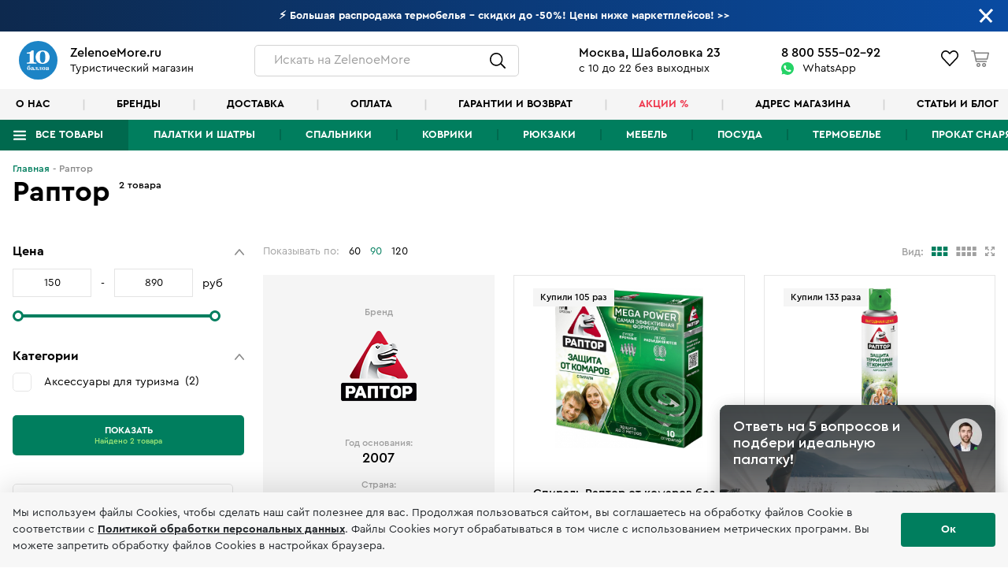

--- FILE ---
content_type: text/html; charset=UTF-8
request_url: https://www.zelenoemore.ru/raptor.html
body_size: 17299
content:
<!DOCTYPE html>
<html lang="ru">
<head>
    <meta charset="UTF-8">
    <title>Раптор официальный представитель в Москве</title>

    
    <meta name="description" content="Раптор - крупный магазин Москва Шаболовка 23, к 1, 10-22, доставка 8 (495) 646-87-56 экспертный подбор, нам 15 лет!">        <meta http-equiv="X-UA-Compatible" content="IE=edge">
    <meta name="viewport" content="width=device-width, initial-scale=1, maximum-scale=1">
    <meta property="og:image" content="https://www.zelenoemore.ru/themes/youth/assets/img/social.jpg">
    <meta name="format-detection" content="telephone=no">
    <meta name="msapplication-TileImage" content="https://www.zelenoemore.ru/themes/youth/assets/img/favicons/favicon300x300.png" />
    <meta name="theme-color" content="#ffffff">

    <link rel="icon" href="https://www.zelenoemore.ru/themes/youth/assets/img/favicons/favicon32x32.png" sizes="32x32" />
	<link rel="icon" href="https://www.zelenoemore.ru/themes/youth/assets/img/favicons/favicon192x192.png" sizes="192x192" />
	<link rel="apple-touch-icon" href="https://www.zelenoemore.ru/themes/youth/assets/img/favicons/favicon300x300.png" />
    <link rel="canonical" href="" />

    
    <style>
        .site-header,
        .site-content,
        .site-footer {
            display: none;
        }
    </style>

            <link rel="stylesheet"  href="/themes/youth/assets/build/assets/fonts-DnaF7-Wy.css"/>
        <link rel="stylesheet"  href="/themes/youth/assets/build/assets/styles-BS1nbg03.css"/>
        <link rel="stylesheet"  href="/themes/youth/assets/build/assets/header-DKg_oAyh.css"/>
        <link rel="stylesheet"  href="/themes/youth/assets/build/assets/footer-CH9t4CsY.css"/>
        <link rel="stylesheet"  href="/themes/youth/assets/build/assets/belowFooter-DdYEYM_S.css"/>
        <link rel="stylesheet"  href="/themes/youth/assets/build/assets/loading-bLEwEupj.css"/>
    
    
    
    
<!-- Yandex.Metrika counter -->
<script type="text/javascript" >
   (function(m,e,t,r,i,k,a){m[i]=m[i]||function(){(m[i].a=m[i].a||[]).push(arguments)};
   m[i].l=1*new Date();k=e.createElement(t),a=e.getElementsByTagName(t)[0],k.async=1,k.src=r,a.parentNode.insertBefore(k,a)})
   (window, document, "script", "https://mc.yandex.ru/metrika/tag.js", "ym");

   ym(17997730, "init", {
        clickmap:true,
        trackLinks:true,
        accurateTrackBounce:true,
        webvisor:true,
        ecommerce:"dataLayer"
   });
   
  window.dataLayer = window.dataLayer || [];
</script>
<!-- /Yandex.Metrika counter -->
<noscript><div><img src="https://mc.yandex.ru/watch/17997730" style="position:absolute; left:-9999px;" alt="" /></div></noscript>



<script type="text/javascript">window._ab_id_=157488</script>
<script src="https://cdn.botfaqtor.ru/one.js"></script>

<!-- Marquiz script start -->
<script>
(function(w, d, s, o){
  var j = d.createElement(s); j.async = true; j.src = '//script.marquiz.ru/v2.js';j.onload = function() {
    if (document.readyState !== 'loading') Marquiz.init(o);
    else document.addEventListener("DOMContentLoaded", function() {
      Marquiz.init(o);
    });
  };
  d.head.insertBefore(j, d.head.firstElementChild);
})(window, document, 'script', {
    host: '//quiz.marquiz.ru',
    region: 'eu',
    id: '667ebf30ac19680026019957',
    autoOpen: false,
    autoOpenFreq: 'once',
    openOnExit: false,
    disableOnMobile: false
  }
);
</script>
<!-- Marquiz script end -->
<script>(function(t, p) {window.Marquiz ? Marquiz.add([t, p]) : document.addEventListener('marquizLoaded', function() {Marquiz.add([t, p])})})('Widget', {id: '667ebf30ac19680026019957', position: 'right', delay: 10, disableOnMobile: true})</script>

    </head>
<body class="hews-bn-open page-brand layout-default">
                <!-- Roistat Counter Start -->
        <script>
        (function(w, d, s, h, id) {
            w.roistatProjectId = id; w.roistatHost = h;
            var p = d.location.protocol == "https:" ? "https://" : "http://";
            var u = /^.*roistat_visit=[^;]+(.*)?$/.test(d.cookie) ? "/dist/module.js" : "/api/site/1.0/"+id+"/init?referrer="+encodeURIComponent(d.location.href);
            var js = d.createElement(s); js.charset="UTF-8"; js.async = 1; js.src = p+h+u; var js2 = d.getElementsByTagName(s)[0]; js2.parentNode.insertBefore(js, js2);
        })(window, document, 'script', 'cloud.roistat.com', 'ea0e0ad278f60343a6ef4087e5bb31d5');
        </script>
        <!-- Roistat Counter End -->
        <!-- Clickfraud Counter Start -->
        <script>
        var _mtm = window._mtm = window._mtm || [];
        _mtm.push({ 'mtm.startTime': (new Date().getTime()), 'event': 'mtm.Start' });
        (function () {
           var d = document, g = d.createElement('script'), s = d.getElementsByTagName('script')[0];
           g.src = 'https://stat1.clickfraud.ru/js/container_gy6TrPSw.js'; s.parentNode.insertBefore(g, s);
        })();
        </script>
        <!-- Clickfraud Counter End -->
    
                                                                                                                                                        
    <div class="page">
        <div class="admin-links-teleport-target"></div>

        
<div class="site-header">
    <div id="header-measure-size" ref="headerMeasureSizeRef"></div>

            

<cart-lite-initializer :items="[]"></cart-lite-initializer>    
    <favorites-initializer :items="[]"></favorites-initializer>    <compare-initializer :items="[]"></compare-initializer>    

<auth-initializer
    :is-authenticated="false"
    :user="null"
    :resend-code-interval="1800"
></auth-initializer>
    
    <maps-initializer></maps-initializer>

    <lightbox></lightbox>
    <modals></modals>
    
    <admin-links
        old-admin-link=""
        new-admin-link=""
    ></admin-links>

    
<header-message-bar
    :show-message-bar="true"
    :text="{&quot;text&quot;:&quot;&amp;lt;a href=&amp;quot;\/skidki.html&amp;quot; style=&amp;quot;text-decoration: none !important;&amp;quot;&amp;gt;&amp;lt;strong&amp;gt; \u26a1 \u0411\u043e\u043b\u044c\u0448\u0430\u044f \u0440\u0430\u0441\u043f\u0440\u043e\u0434\u0430\u0436\u0430 \u0442\u0435\u0440\u043c\u043e\u0431\u0435\u043b\u044c\u044f - \u0441\u043a\u0438\u0434\u043a\u0438 \u0434\u043e -50%! \u0426\u0435\u043d\u044b \u043d\u0438\u0436\u0435 \u043c\u0430\u0440\u043a\u0435\u0442\u043f\u043b\u0435\u0439\u0441\u043e\u0432!&amp;lt;!--\u0420\u0430\u0441\u043f\u0440\u043e\u0434\u0430\u0436\u0430 \u0441\u0435\u0437\u043e\u043d\u0430 - \u0421\u043a\u0438\u0434\u043a\u0438 \u0434\u043e -38% + -10% \u043f\u043e \u043a\u0430\u0440\u0442\u0430\u043c \u0434\u043e 15.11 \u0426\u0435\u043d\u044b \u043d\u0438\u0436\u0435 \u043c\u0430\u0440\u043a\u0435\u0442\u043f\u043b\u0435\u0439\u0441\u043e\u0432! -20% -30% \u0420\u0430\u0441\u043f\u0440\u043e\u0434\u0430\u0436\u0430 \u0442\u0443\u0440\u0438\u0441\u0442\u0438\u0447\u0435\u0441\u043a\u043e\u0433\u043e \u0441\u043d\u0430\u0440\u044f\u0436\u0435\u043d\u0438\u044f! \u0426\u0435\u043d\u044b \u043d\u0438\u0436\u0435 \u043c\u0430\u0440\u043a\u0435\u0442\u043f\u043b\u0435\u0439\u0441\u043e\u0432, \u0434\u043e\u0441\u0442\u0430\u0432\u043a\u0430 \u0431\u0435\u0441\u043f\u043b\u0430\u0442\u043d\u043e. \u041d\u043e\u0432\u044b\u0435 \u043f\u043e\u0441\u0442\u0443\u043f\u043b\u0435\u043d\u0438\u044f! \u041f\u0430\u043b\u0430\u0442\u043a\u0438, \u043a\u043e\u0432\u0440\u0438\u043a\u0438, \u0433\u0430\u0437 MSR \u0438 Termarest 30.05-02.06 \u0410\u043a\u0446\u0438\u044f - \u0441\u043e\u0431\u0435\u0440\u0438\u0441\u044c \u0432 \u043f\u043e\u0445\u043e\u0434! 3 \u0432\u0435\u0449\u0438 -15%! \u0423\u0441\u0442\u0430\u043d\u043e\u0432\u0438\u043c \u043f\u0430\u043b\u0430\u0442\u043a\u0443 \u0432 \u0437\u0430\u043b\u0435 \u0432\u043c\u0435\u0441\u0442\u0435 \u0441 \u0432\u0430\u043c\u0438. \u041f\u043e\u0434\u0430\u0440\u043a\u0438 \u041d\u043e\u0432\u044b\u0435 \u043f\u043e\u0441\u0442\u0443\u043f\u043b\u0435\u043d\u0438\u044f Tramp, Normal, Btrace, \u043a\u043e\u0432\u0440\u0438\u043a\u0438 ZelenoeMore! &amp;lt;br&amp;gt;\u041f\u0430\u043b\u0430\u0442\u043a\u0443 \u043f\u043e\u0441\u0442\u0430\u0432\u0438\u043c \u0432 \u0437\u0430\u043b\u0435 \u0432\u043c\u0435\u0441\u0442\u0435 \u0441 \u0412\u0430\u043c\u0438 - \u0428\u0430\u0431\u043e\u043b\u043e\u0432\u043a\u0430 23! \u0423\u0441\u043f\u0435\u0439 \u043a\u0443\u043f\u0438\u0442\u044c \u043f\u043e \u0441\u0442\u0430\u0440\u044b\u043c \u0446\u0435\u043d\u0430\u043c \u0434\u043e 15 \u0444\u0435\u0432\u0440\u0430\u043b\u044f! \u0421\u043a\u0438\u0434\u043a\u0438 -20% -40%X-Bionic \u0411\u0440\u0435\u043d\u0434 N1. \u0420\u0430\u0441\u043f\u0440\u043e\u0434\u0430\u0436\u0430 \u0434\u043e -40%. \u0412\u0441\u0435 \u0432 \u043d\u0430\u043b\u0438\u0447\u0438\u0438 \u0432 \u043c\u0430\u0433\u0430\u0437\u0438\u043d\u0435. \u041f\u043e\u0434\u0431\u0435\u0440\u0435\u043c \u043a\u043e\u043c\u043f\u043b\u0435\u043a\u0442  -20% -40% \u041b\u0415\u0422\u041d\u042f\u042f \u0420\u0410\u0421\u041f\u0420\u041e\u0414\u0410\u0416\u0410! \u0412\u0441\u0435 \u0434\u043b\u044f \u0442\u0443\u0440\u0438\u0437\u043c\u0430 \u0438 \u043a\u0435\u043c\u043f\u0438\u043d\u0433\u0430! \u0425\u0438\u0442\u044b \u0437\u0430\u043a\u0430\u043d\u0447\u0438\u0432\u0430\u044e\u0442\u0441\u044f!  \u0414\u0435\u0440\u0436\u0438\u043c \u043a\u0443\u0440\u0441! \u0422\u043e\u043b\u044c\u043a\u043e 3 \u0434\u043d\u044f -15% \u0434\u043e\u043f. \u043d\u0430 \u0432\u0435\u0441\u044c X-bionic! \u0441 2.12 \u043f\u043e\u0432\u044b\u0448\u0435\u043d\u0438\u0435 \u0446\u0435\u043d X-Bionic \u0438 Norveg 450 \u043f\u0430\u043b\u0430\u0442\u043e\u043a, 300 \u0441\u043f\u0430\u043b\u044c\u043d\u0438\u043a\u043e\u0432, 150 \u043a\u043e\u0432\u0440\u0438\u043a\u043e\u0432 \u0432 \u043d\u0430\u043b\u0438\u0447\u0438\u0438 \u0432 \u043c\u0430\u0433\u0430\u0437\u0438\u043d\u0435 \u043d\u0430 \u0428\u0430\u0431\u043e\u043b\u043e\u0432\u043a\u0435. \u0421\u043e\u0431\u0435\u0440\u0435\u043c \u0432 \u043f\u043e\u0445\u043e\u0434! \u0412\u0441\u0435 \u0442\u043e\u0432\u0430\u0440\u044b \u0432 \u043d\u0430\u043b\u0438\u0447\u0438\u0438 - \u0428\u0430\u0431\u043e\u043b\u043e\u0432\u043a\u0430 23 - 20% \u0437\u0430 \u043a\u043e\u043c\u043b\u043b\u0435\u043a\u0442.  \u041d\u043e\u0432\u0438\u043d\u043a\u0438 \u043f\u0440\u0438\u0445\u043e\u0434\u044f\u0442 \u043f\u043e \u043d\u043e\u0432\u043e\u043c\u0443 \u043a\u0443\u0440\u0441\u044311% \u043d\u0430 \u0432\u0441\u0435! 10.11-12.11 \u041b\u0443\u0447\u0448\u0438\u0435 \u043c\u0438\u0440\u043e\u0432\u044b\u0435 \u0431\u0440\u0435\u043d\u0434\u044b, \u043a\u0440\u0443\u043f\u043d\u0435\u0439\u0448\u0438\u0439 \u0432\u044b\u0431\u043e\u0440 \u0432 \u041c\u043e\u0441\u043a\u0432\u0435! &amp;lt;br&amp;gt;\r\n25 \u043f\u043b\u0430\u0442\u043e\u043a \u0441\u043e\u0431\u0440\u0430\u043d\u043e \u0432 \u0437\u0430\u043b\u0435 - \u043f\u043e\u043c\u043e\u0436\u0435\u043c \u043f\u043e\u0441\u0442\u0430\u0432\u0438\u0442\u044c \u0432\u0430\u0448\u0443!\r\n \u0424\u0438\u043d\u0430\u043b\u044c\u043d\u0430\u044f \u0440\u0430\u0441\u043f\u0440\u043e\u0434\u0430\u0436\u0430! \u0414\u043e -30% \u043d\u0430 \u0432\u0441\u0435 \u0433\u0440\u0443\u043f\u043f\u044b \u0442\u043e\u0432\u0430\u0440\u043e\u0432. \u0421\u0442\u0430\u0440\u044b\u0439 \u043a\u0443\u0440\u0441. \u0423\u0441\u043f\u0435\u0439! \u041d\u043e\u0432\u044b\u0435 \u043f\u043e\u0441\u0442\u0443\u043f\u043b\u0435\u043d\u0438\u044f!  \u0422\u0435\u0440\u043c\u043e\u0431\u0435\u043b\u044c\u0435 X-bionic, Uyn, Liod, Craft, Norveg, Janus, V-Motion \u0432 \u043c\u0430\u0433\u0430\u0437\u0438\u043d\u0435 \u043d\u0430 \u0428\u0430\u0431\u043e\u043b\u043e\u0432\u043a\u0435 23! --&amp;gt; &amp;gt;&amp;gt;&amp;lt;\/strong&amp;gt;&amp;lt;\/a&amp;gt;&quot;}"
    from-color="#0d294e"
    to-color="#094ba2"
></header-message-bar>
    <div class="site-header__inner">
        <div class="header">
            <div class="header__logo">
                <a href="/">
                    <img
                        data-src="https://www.zelenoemore.ru/themes/youth/assets/img/10ballov.svg"
                        class="pn-image"
                        alt="ZelenoeMore.ru"
                    />
                </a>
                <div class="header__logo-text">
                    <strong>ZelenoeMore.ru</strong>
                    <span>Туристический магазин</span>
                </div>
            </div>
            <div class="header__search">
                <header-search-icon></header-search-icon>
            </div>
            <div class="header__address">
                <strong>Москва, Шаболовка 23</strong>
                <span>с 10 до 22 без выходных</span>
            </div>
            <div class="header__phones">
                <a href="tel:+7-800-555-02-92" class="mgo-number">8  800  555-02-92</a>
                <a href="https://web.whatsapp.com/send?phone=79151802699" target="_blank">WhatsApp</a>
            </div>
            <div class="header__icons">
                <header-icons></header-icons>
                <header-cart-panel v-if="isMiniCartEnabled"></header-cart-panel>
            </div>
        </div>

        <header-secondary-menu></header-secondary-menu>

        <div class="site-header__nav">
            <div>

                <header-menu></header-menu>

            </div> <!--  .pn-container -->
        </div> <!--  .site-header__nav -->
    </div> <!--  .site-header__inner -->

    <header-search-form initial-search-phrase=""></header-search-form>

</div> <!--  .site-header -->
        <main class="site-content">
            

<div class="brands-page" id="page-brand">

    <div class="page-info-v2">
        <div class="pn-container">
            <div class="pn-row">
                <div class="pn-col-12">
                    <div class="page-meta">
                        <breadcrumbs-component brand-title="Раптор" :brand-count="2"></breadcrumbs-component>
                    </div> <!--  .page-meta -->
                </div> <!--  .col -->
            </div> <!--  .pn-row -->
        </div> <!--  .pn-container -->
    </div> <!--  .page-info-v2 -->

    <!-- CATALOG START -->
    <div class="catalog-page catalog-category-brand">

        
        <filters-initializer
                :filters="[{&quot;title&quot;:&quot;\u0426\u0435\u043d\u0430&quot;,&quot;type&quot;:&quot;range&quot;,&quot;nameMin&quot;:&quot;price_range_min&quot;,&quot;nameMax&quot;:&quot;price_range_max&quot;,&quot;min&quot;:150,&quot;max&quot;:890,&quot;currentMin&quot;:150,&quot;currentMax&quot;:890,&quot;unit&quot;:&quot;\u0440\u0443\u0431&quot;},{&quot;type&quot;:&quot;set&quot;,&quot;title&quot;:&quot;\u041a\u0430\u0442\u0435\u0433\u043e\u0440\u0438\u0438&quot;,&quot;name&quot;:&quot;category_filter&quot;,&quot;items&quot;:[{&quot;label&quot;:&quot;\u0410\u043a\u0441\u0435\u0441\u0441\u0443\u0430\u0440\u044b \u0434\u043b\u044f \u0442\u0443\u0440\u0438\u0437\u043c\u0430&quot;,&quot;value&quot;:296,&quot;checked&quot;:false,&quot;count&quot;:2,&quot;url&quot;:&quot;aksessuary_dly_rukzaka&quot;}]},{&quot;type&quot;:&quot;hidden&quot;,&quot;name&quot;:&quot;brand&quot;,&quot;value&quot;:371}]"
        ></filters-initializer>

        <catalog-initializer
                :pagination="{&quot;totalPagesCount&quot;:1,&quot;currentPage&quot;:1}"
                :total-items-count="2"
                :items="[{&quot;type&quot;:&quot;brand&quot;,&quot;name&quot;:&quot;\u0420\u0430\u043f\u0442\u043e\u0440&quot;,&quot;stext&quot;:&quot;\u0423\u0436\u0435 \u0431\u043e\u043b\u0435\u0435 15 \u043b\u0435\u0442 \u0420\u0410\u041f\u0422\u041e\u0420\u00ae \u043e\u0441\u0442\u0430\u0435\u0442\u0441\u044f \u0430\u0431\u0441\u043e\u043b\u044e\u0442\u043d\u044b\u043c \u043b\u0438\u0434\u0435\u0440\u043e\u043c \u0440\u044b\u043d\u043a\u0430 \u0438\u043d\u0441\u0435\u043a\u0442\u0438\u0446\u0438\u0434\u043e\u0432 \u0432 \u0420\u043e\u0441\u0441\u0438\u0438 \u0438 \u044f\u0432\u043b\u044f\u0435\u0442\u0441\u044f \u043f\u043e\u0441\u0442\u043e\u044f\u043d\u043d\u044b\u043c \u043f\u0440\u0438\u0437\u0451\u0440\u043e\u043c \u0440\u0430\u0437\u043b\u0438\u0447\u043d\u044b\u0445 \u043f\u0440\u0435\u043c\u0438\u0439 \u0438 \u043d\u0430\u0433\u0440\u0430\u0434.&quot;,&quot;image&quot;:&quot;https:\/\/www.zelenoemore.ru\/storage\/app\/uploads\/public\/62a\/afa\/77a\/thumb_136601_0_0_0_0_auto.png&quot;,&quot;year&quot;:&quot;2007&quot;,&quot;country&quot;:&quot;\u0420\u043e\u0441\u0441\u0438\u044f&quot;},{&quot;id&quot;:45251,&quot;image&quot;:{&quot;catalog&quot;:&quot;https:\/\/www.zelenoemore.ru\/storage\/app\/uploads\/public\/62a\/b14\/9d7\/thumb_136610_275_310_0_0_fit.jpeg&quot;},&quot;imageSetFromColorId&quot;:29458,&quot;category&quot;:{&quot;id&quot;:296,&quot;name&quot;:&quot;\u0421\u043f\u0438\u0440\u0430\u043b\u044c&quot;,&quot;namePlural&quot;:&quot;\u0410\u043a\u0441\u0435\u0441\u0441\u0443\u0430\u0440\u044b \u0434\u043b\u044f \u0442\u0443\u0440\u0438\u0437\u043c\u0430&quot;,&quot;url&quot;:&quot;aksessuary_dly_rukzaka&quot;},&quot;colorId&quot;:29458,&quot;videos&quot;:[],&quot;salesCount&quot;:105,&quot;characteristics&quot;:[{&quot;name&quot;:&quot;\u0412\u0435\u0441&quot;,&quot;value&quot;:&quot;0.1 \u043a\u0433&quot;,&quot;type&quot;:&quot;default&quot;,&quot;code&quot;:null,&quot;additional&quot;:[],&quot;is_primary&quot;:false,&quot;group&quot;:null,&quot;icon&quot;:null}],&quot;images&quot;:[],&quot;colorsImages&quot;:[],&quot;averageRating&quot;:null,&quot;reviewsCount&quot;:null,&quot;multiSeasonConnectedProducts&quot;:[],&quot;season&quot;:null,&quot;similarProducts&quot;:[],&quot;promos&quot;:[],&quot;colors&quot;:[],&quot;stock&quot;:[],&quot;enabledColors&quot;:[29458],&quot;hasVideoReview&quot;:false,&quot;isWithoutStocks&quot;:false,&quot;discount&quot;:null,&quot;cardPriceForCategory&quot;:null,&quot;images360&quot;:[],&quot;name&quot;:&quot;\u0421\u043f\u0438\u0440\u0430\u043b\u044c \u0420\u0430\u043f\u0442\u043e\u0440 \u043e\u0442 \u043a\u043e\u043c\u0430\u0440\u043e\u0432 \u0431\u0435\u0437 \u0437\u0430\u043f\u0430\u0445\u0430 10 \u0448\u0442 &quot;,&quot;url&quot;:&quot;https:\/\/www.zelenoemore.ru\/aksessuary_dly_rukzaka\/45251.html#&quot;,&quot;categoryName&quot;:&quot;\u0421\u043f\u0438\u0440\u0430\u043b\u044c&quot;,&quot;categoryNamePlural&quot;:&quot;\u0410\u043a\u0441\u0435\u0441\u0441\u0443\u0430\u0440\u044b \u0434\u043b\u044f \u0442\u0443\u0440\u0438\u0437\u043c\u0430&quot;,&quot;categoryUrl&quot;:&quot;aksessuary_dly_rukzaka&quot;,&quot;categoryId&quot;:296,&quot;priceCardLabel&quot;:null,&quot;priceCardExtendedDescription&quot;:null,&quot;cardPriceForProduct&quot;:null,&quot;testDrivePriceEnabled&quot;:false,&quot;availableForTests&quot;:0,&quot;isSki&quot;:false,&quot;isHotStock&quot;:false,&quot;specialOffer&quot;:false,&quot;isAllStocksAreAvailable&quot;:false,&quot;priceCurrent&quot;:150,&quot;priceOld&quot;:0,&quot;priceTestDrive&quot;:null,&quot;priceCard&quot;:null,&quot;priceCardDiscount&quot;:null,&quot;priceCardDiscountImOrRrc&quot;:null,&quot;status&quot;:1,&quot;sizes&quot;:{&quot;items&quot;:[],&quot;maxLength&quot;:0}},{&quot;id&quot;:45252,&quot;image&quot;:{&quot;catalog&quot;:&quot;https:\/\/www.zelenoemore.ru\/storage\/app\/uploads\/public\/62a\/b14\/9ac\/thumb_136609_275_310_0_0_fit.jpeg&quot;},&quot;imageSetFromColorId&quot;:29430,&quot;category&quot;:{&quot;id&quot;:296,&quot;name&quot;:&quot;\u0410\u044d\u0440\u043e\u0437\u043e\u043b\u044c&quot;,&quot;namePlural&quot;:&quot;\u0410\u043a\u0441\u0435\u0441\u0441\u0443\u0430\u0440\u044b \u0434\u043b\u044f \u0442\u0443\u0440\u0438\u0437\u043c\u0430&quot;,&quot;url&quot;:&quot;aksessuary_dly_rukzaka&quot;},&quot;colorId&quot;:29430,&quot;videos&quot;:[],&quot;salesCount&quot;:133,&quot;characteristics&quot;:[{&quot;name&quot;:&quot;\u0412\u0435\u0441&quot;,&quot;value&quot;:&quot;0.4 \u043a\u0433&quot;,&quot;type&quot;:&quot;default&quot;,&quot;code&quot;:null,&quot;additional&quot;:[],&quot;is_primary&quot;:false,&quot;group&quot;:null,&quot;icon&quot;:null}],&quot;images&quot;:[],&quot;colorsImages&quot;:[],&quot;averageRating&quot;:null,&quot;reviewsCount&quot;:null,&quot;multiSeasonConnectedProducts&quot;:[],&quot;season&quot;:null,&quot;similarProducts&quot;:[],&quot;promos&quot;:[],&quot;colors&quot;:[],&quot;stock&quot;:[],&quot;enabledColors&quot;:[29430],&quot;hasVideoReview&quot;:false,&quot;isWithoutStocks&quot;:false,&quot;discount&quot;:null,&quot;cardPriceForCategory&quot;:null,&quot;images360&quot;:[],&quot;name&quot;:&quot;\u0410\u044d\u0440\u043e\u0437\u043e\u043b\u044c \u0420\u0430\u043f\u0442\u043e\u0440 \u0434\u043b\u044f \u0437\u0430\u0449\u0438\u0442\u044b \u0442\u0435\u0440\u0440\u0438\u0442\u043e\u0440\u0438\u0438 \u043e\u0442 \u043a\u043e\u043c\u0430\u0440\u043e\u0432 400 \u043c\u043b&quot;,&quot;url&quot;:&quot;https:\/\/www.zelenoemore.ru\/aksessuary_dly_rukzaka\/45252.html#&quot;,&quot;categoryName&quot;:&quot;\u0410\u044d\u0440\u043e\u0437\u043e\u043b\u044c&quot;,&quot;categoryNamePlural&quot;:&quot;\u0410\u043a\u0441\u0435\u0441\u0441\u0443\u0430\u0440\u044b \u0434\u043b\u044f \u0442\u0443\u0440\u0438\u0437\u043c\u0430&quot;,&quot;categoryUrl&quot;:&quot;aksessuary_dly_rukzaka&quot;,&quot;categoryId&quot;:296,&quot;priceCardLabel&quot;:null,&quot;priceCardExtendedDescription&quot;:null,&quot;cardPriceForProduct&quot;:null,&quot;testDrivePriceEnabled&quot;:false,&quot;availableForTests&quot;:0,&quot;isSki&quot;:false,&quot;isHotStock&quot;:false,&quot;specialOffer&quot;:false,&quot;isAllStocksAreAvailable&quot;:false,&quot;priceCurrent&quot;:890,&quot;priceOld&quot;:0,&quot;priceTestDrive&quot;:null,&quot;priceCard&quot;:null,&quot;priceCardDiscount&quot;:null,&quot;priceCardDiscountImOrRrc&quot;:null,&quot;status&quot;:1,&quot;sizes&quot;:{&quot;items&quot;:[],&quot;maxLength&quot;:0}}]"
                type="brand"
                header-banner="YandexBanner"
                :is-infinite-scroll-enabled="false"
                :is-tags-in-filters-enabled="true"
        ></catalog-initializer>

        <catalog-wrapper></catalog-wrapper>

    </div> <!-- .catalog-page -->
    <!-- CATALOG END -->
</div> <!--  .brands-page -->        </main> <!--  .site-content -->

                
<div class="site-footer">
        <div class="site-footer__row d-none d-lg-flex">
        <div class="site-footer__col1">
            <ul class="footer-cards list-unstyled">
                <li>
                    <div class="ft-image images-footer-1v2"></div>
                </li>
                <li>
                    <div class="ft-icons">
                        <div class="icon"><img data-src="https://www.zelenoemore.ru/themes/youth/assets/img/footer/metro.svg"></div>
                        <div class="text">5 станций<br> метро рядом</div>
                    </div>
                </li>
                <li>
                    <div class="ft-image images-footer-3v3"></div>
                </li>
                <li>
                    <div class="ft-image images-footer-2v4"></div>
                </li>
                <li>
                    <div class="ft-icons">
                        <div class="icon"><img data-src="https://www.zelenoemore.ru/themes/youth/assets/img/footer/parking.svg"></div>
                        <div class="text">бесплатная<br> парковка</div>
                    </div>
                </li>
                <li>
                    <div class="ft-image images-footer-4v2"></div>
                </li>
            </ul>
        </div> <!-- .site-footer__col1 -->
        <div class="site-footer__col2">
            <div class="map-wrap">

                <maps
                    container-class="site-footer__map"
                    container-id="map-one"
                    marker-image="https://www.zelenoemore.ru/themes/youth/assets/img/ui/admin.png"
                ></maps>

            </div> <!--  .map-wrap -->
        </div> <!-- .site-footer__col2 -->
    </div> <!-- .site-footer__row -->
        <div class="footer-mobile d-lg-none">
        <div>
            <img data-src="https://www.zelenoemore.ru/themes/youth/assets/img/footer/footer-photo-new.jpg" alt="image" class="pn-image">
        </div>
        <div class="footer-mobile__content">
            <div class="footer-mobile__content-text">
                <div class="contact-info__el footer-mobile__content-mr">
                    <h4 class="footer-mobile__title d-lg-block">Бесплатно по РФ</h4>
                    <div class="text-a footer-mobile__text"><a href="tel:+7-800-555-02-92" class="mgo-number">8  800  555 02 92</a></div>
                </div>
                <div class="contact-info__el">
                    <h4 class="footer-mobile__title d-lg-block">Адрес магазина</h4>
                    <div class="text-a footer-mobile__text"><a href="https://www.zelenoemore.ru/contacts.html">Шаболовка, 23, к1</a></div>
                </div>
            </div>
            <div class="footer-mobile__tiles">
                <div class="footer-mobile__icon-box">
                    <div class="footer-mobile__icon-item footer-mobile__mr">
                        <div class="footer-mobile__icon">
                            <img data-src="https://www.zelenoemore.ru/themes/youth/assets/img/footer/shop.svg" alt="shop">
                        </div>
                        <div class="footer-mobile__icon-text">Большой магазин, своя парковка</div>
                    </div>
                    <div class="footer-mobile__icon-item">
                        <div class="footer-mobile__icon">
                            <img data-src="https://www.zelenoemore.ru/themes/youth/assets/img/footer/fire.svg" alt="fire">
                        </div>
                        <div class="footer-mobile__icon-text">Про-подбор.<br>Нам 16 лет!</div>
                    </div>
                </div>
            </div>
            <div class="footer-mobile__yandex-rating">
                <a href="https://market.yandex.ru/business--zelenoemore/3944931" target="_blank">
                    <img data-src="https://www.zelenoemore.ru/themes/youth/assets/img/footer/yandex-rating-mobile.svg" alt="yandex">
                </a>
            </div>

            <footer-menu-mobile></footer-menu-mobile>
        </div>
    </div>
    <div class="site-footer__top d-none d-lg-block">
        <div class="pn-container">
            <div class="pn-row align-items-center">
                <div class="d-none d-lg-block">
                    <div class="site-logo">
                        <div class="site-logo__image">
                            <a href="/">
                                <img data-src="https://www.zelenoemore.ru/themes/youth/assets/img/10ballov.svg" alt="logo" class="pn-image">
                            </a>
                        </div>
                        <div class="site-logo__text">
                            <strong>ZelenoeMore.ru</strong>
                            <span>2006 - 2026 (нам 20 лет!)</span>
                        </div>
                    </div> <!--  .site-logo -->
                </div> <!--  .col -->
                <div class="order-md-3">
                    <div class="ya-rating">
                        <a href="https://market.yandex.ru/business--zelenoemore/3944931" target="_blank">
                            <img data-src="https://www.zelenoemore.ru/themes/youth/assets/img/icons/rating_yandex.png" alt="image" class="pn-image d-none d-lg-block">
                        </a>
                    </div>
                </div> <!--  .col -->
                <div class="order-md-0">
                    <div class="contact-info__el">
                        <h4 class="title-footer-v2 color-2022 d-none d-lg-block">Бесплатно по РФ</h4>
                        <div class="text-a d-none d-lg-block"><a href="tel:+7-800-555-02-92" class="mgo-number">8  800  555 02 92</a></div>
                    </div> <!--  .contact-info__el -->
                </div> <!--  .col -->
                <div class="d-none d-lg-block">
                    <div class="contact-info__el">
                        <h4 class="title-footer-v2 color-2022">Почта</h4>
                        <div class="text-a"><a href="mailto:info@zelenoemore.ru">info@zelenoemore.ru</a></div>
                    </div> <!--  .contact-info__el -->
                </div> <!--  .col -->
                <div class="order-md-1">
                    <div class="contact-info__el">
                        <h4 class="title-footer-v2 color-2022 d-none d-lg-block">Адрес магазина</h4>
                        <div class="text-a d-none d-lg-block"><a href="https://www.zelenoemore.ru/contacts.html">ул. Шаболовка, д.23, к.1</a></div>
                    </div> <!--  .contact-info__el -->
                </div> <!--  .col -->
            </div> <!--  .pn-row -->
        </div> <!--  .pn-container -->
    </div> <!--  .site-footer__top -->
    <div class="site-footer__middle d-none d-lg-block">
        <div class="pn-container">
            <div class="pn-row">
                <div class="pn-col-12">
                    <footer-menu></footer-menu>
                </div>
            </div> <!--  .pn-row -->
        </div> <!--  .pn-container -->
    </div> <!--  .site-footer__middle -->
    <div class="site-footer__bottom d-none d-lg-block">
        <div class="pn-container">
            <div class="pn-row">
                <div class="pn-col-12 pn-col-md-3">
                    <div class="text-a">© 2006-2026 Зеленоеморе</div>
                </div> <!--  .pn-col-2 -->
                <div class="pn-col-12 pn-col-md-4">
                    <div class="text-a"><a href="https://www.zelenoemore.ru/privacypolicy.html" target="_blank">
                        Соглашение об обработке и хранении персональных данных</a></div>
                </div> <!--  .pn-col-2 -->
                <div class="pn-col-12 pn-col-md-3 d-none d-lg-block">
                    <div class="paymethod-wrap">
                        <div class="text-a">Принимаем к оплате</div>
                        <ul class="paymethod paymethod--with-dolyame">
                            <li><img data-src="https://www.zelenoemore.ru/themes/youth/assets/img/icons/mastercard.svg" alt="MasterCard" class="pn-image" /></li>
                            <li><img data-src="https://www.zelenoemore.ru/themes/youth/assets/img/icons/visa.svg" alt="Visa" class="pn-image" /></li>
                            <li><img data-src="https://www.zelenoemore.ru/themes/youth/assets/img/icons/mir.svg" alt="Mir" class="pn-image" /></li>
                                                                                        <li class="paymethod__item--dolyame"></li>
                                                    </ul> <!--  .paymethod -->
                    </div>
                </div> <!--  .col -->
                <div class="pn-col-12 pn-col-md-2 d-none d-lg-block">
                    <div class="text-a"><a href="https://www.zelenoemore.ru/unsubscribe.html" target="_blank">Отписаться от рассылки</a></div>
                </div> <!--  .col -->
            </div> <!--  .pn-row -->
        </div> <!--  .pn-container -->
    </div> <!--  .site-footer__bottom -->
</div> <!--  .site-footer -->
        <div class="site-below-footer">

            
            
            
            
            
            
            <menu-initializer
                :social-networks="[]"
                :sales="null"
                :header-menu="[{&quot;title&quot;:&quot;\u0412\u0441\u0435 \u0442\u043e\u0432\u0430\u0440\u044b&quot;,&quot;url&quot;:&quot;https:\/\/www.zelenoemore.ru\/palatki.html&quot;,&quot;subMenu&quot;:{&quot;promoImage&quot;:&quot;&quot;,&quot;brandsImages&quot;:[],&quot;blocks&quot;:[{&quot;withDelimiter&quot;:false,&quot;groups&quot;:[{&quot;withDelimiter&quot;:false,&quot;header&quot;:{&quot;title&quot;:&quot;\u041f\u0430\u043b\u0430\u0442\u043a\u0438 \u0438 \u0448\u0430\u0442\u0440\u044b&quot;,&quot;url&quot;:&quot;https:\/\/www.zelenoemore.ru\/palatki.html&quot;,&quot;strong&quot;:&quot;&quot;,&quot;target&quot;:&quot;&quot;},&quot;babies&quot;:[{&quot;title&quot;:&quot;\u041f\u0430\u043b\u0430\u0442\u043a\u0438&quot;,&quot;url&quot;:&quot;\/palatki.html&quot;,&quot;strong&quot;:&quot;1&quot;,&quot;target&quot;:&quot;&quot;},{&quot;title&quot;:&quot;\u0428\u0430\u0442\u0440\u044b&quot;,&quot;url&quot;:&quot;\/palatki\/tenty.html&quot;,&quot;strong&quot;:&quot;1&quot;,&quot;target&quot;:&quot;&quot;},{&quot;title&quot;:&quot;\u0422\u0435\u043d\u0442\u044b&quot;,&quot;url&quot;:&quot;\/dly_palatki.html&quot;,&quot;strong&quot;:&quot;&quot;,&quot;target&quot;:&quot;&quot;},{&quot;title&quot;:&quot;\u0414\u043b\u044f \u0434\u0443\u0448\u0430 \u0438 \u0442\u0443\u0430\u043b\u0435\u0442\u0430&quot;,&quot;url&quot;:&quot;\/palatki\/dly_dusha.html&quot;,&quot;strong&quot;:&quot;&quot;,&quot;target&quot;:&quot;&quot;},{&quot;title&quot;:&quot;\u041a\u043e\u043b\u044b\u0448\u043a\u0438 \u0438 \u043e\u0442\u0442\u044f\u0436\u043a\u0438&quot;,&quot;url&quot;:&quot;\/dly_palatki\/aksessuary.html&quot;,&quot;strong&quot;:&quot;&quot;,&quot;target&quot;:&quot;&quot;}],&quot;type&quot;:&quot;simple&quot;},{&quot;withDelimiter&quot;:false,&quot;header&quot;:{&quot;title&quot;:&quot;\u0421\u043f\u0430\u043b\u044c\u043d\u0438\u043a\u0438 \u0438 \u043a\u043e\u0432\u0440\u0438\u043a\u0438&quot;,&quot;url&quot;:&quot;https:\/\/www.zelenoemore.ru\/sleep.html&quot;,&quot;strong&quot;:&quot;&quot;,&quot;target&quot;:&quot;&quot;},&quot;babies&quot;:[{&quot;title&quot;:&quot;\u0421\u043f\u0430\u043b\u044c\u043d\u0438\u043a\u0438&quot;,&quot;url&quot;:&quot;\/sleep.html&quot;,&quot;strong&quot;:&quot;1&quot;,&quot;target&quot;:&quot;&quot;},{&quot;title&quot;:&quot;\u041a\u043e\u0432\u0440\u0438\u043a\u0438&quot;,&quot;url&quot;:&quot;\/kovriki.html&quot;,&quot;strong&quot;:&quot;1&quot;,&quot;target&quot;:&quot;&quot;},{&quot;title&quot;:&quot;\u0412\u043a\u043b\u0430\u0434\u044b\u0448\u0438 \u0432 \u0441\u043f\u0430\u043b\u044c\u043d\u0438\u043a&quot;,&quot;url&quot;:&quot;\/aksessuary_dly_rukzaka\/vkladyshi.html&quot;,&quot;strong&quot;:&quot;&quot;,&quot;target&quot;:&quot;&quot;},{&quot;title&quot;:&quot;\u0421\u0430\u043c\u043e\u043d\u0430\u0434\u0443\u0432\u0430\u044e\u0449\u0438\u0435\u0441\u044f \u043a\u043e\u0432\u0440\u0438\u043a\u0438&quot;,&quot;url&quot;:&quot;\/kovriki.html?filter_sel58%5B%5D=\u0441\u0430\u043c\u043e\u043d\u0430\u0434\u0443\u0432\u0430\u044e\u0449\u0438\u0439\u0441\u044f&amp;set_filter=&quot;,&quot;strong&quot;:&quot;&quot;,&quot;target&quot;:&quot;&quot;},{&quot;title&quot;:&quot;\u041d\u0430\u0434\u0443\u0432\u043d\u044b\u0435 \u043c\u0430\u0442\u0440\u0430\u0441\u044b&quot;,&quot;url&quot;:&quot;\/kovriki.html?filter_sel58%5B%5D=\u043d\u0430\u0434\u0443\u0432\u043d\u043e\u0439&amp;set_filter=&quot;,&quot;strong&quot;:&quot;&quot;,&quot;target&quot;:&quot;&quot;},{&quot;title&quot;:&quot;\u041f\u043e\u0434\u0443\u0448\u043a\u0438&quot;,&quot;url&quot;:&quot;\/aksessuary_dly_rukzaka\/podushki.html&quot;,&quot;strong&quot;:&quot;&quot;,&quot;target&quot;:&quot;&quot;}],&quot;type&quot;:&quot;simple&quot;}],&quot;type&quot;:&quot;height&quot;},{&quot;withDelimiter&quot;:false,&quot;groups&quot;:[{&quot;withDelimiter&quot;:false,&quot;header&quot;:{&quot;title&quot;:&quot;\u041a\u0435\u043c\u043f\u0438\u043d\u0433\u043e\u0432\u0430\u044f \u041c\u0435\u0431\u0435\u043b\u044c&quot;,&quot;url&quot;:&quot;https:\/\/www.zelenoemore.ru\/camp_furniture.html&quot;,&quot;strong&quot;:&quot;&quot;,&quot;target&quot;:&quot;&quot;},&quot;babies&quot;:[{&quot;title&quot;:&quot;\u041a\u0440\u0435\u0441\u043b\u0430&quot;,&quot;url&quot;:&quot;\/camp_furniture\/kresla.html&quot;,&quot;strong&quot;:&quot;1&quot;,&quot;target&quot;:&quot;&quot;},{&quot;title&quot;:&quot;\u0428\u043a\u0430\u0444\u044b \u0438 \u043a\u0443\u0445\u043d\u0438&quot;,&quot;url&quot;:&quot;\/camp_furniture\/shkafy.html&quot;,&quot;strong&quot;:&quot;&quot;,&quot;target&quot;:&quot;&quot;},{&quot;title&quot;:&quot;\u0421\u0442\u043e\u043b\u044b&quot;,&quot;url&quot;:&quot;\/camp_furniture\/stoly.html&quot;,&quot;strong&quot;:&quot;&quot;,&quot;target&quot;:&quot;&quot;},{&quot;title&quot;:&quot;\u0421\u0442\u0443\u043b\u044c\u044f&quot;,&quot;url&quot;:&quot;\/camp_furniture\/styliya.html&quot;,&quot;strong&quot;:&quot;&quot;,&quot;target&quot;:&quot;&quot;},{&quot;title&quot;:&quot;\u0428\u0435\u0437\u043b\u043e\u043d\u0433\u0438&quot;,&quot;url&quot;:&quot;\/camp_furniture\/shezlongi.html&quot;,&quot;strong&quot;:&quot;&quot;,&quot;target&quot;:&quot;&quot;},{&quot;title&quot;:&quot;\u0413\u0430\u043c\u0430\u043a\u0438&quot;,&quot;url&quot;:&quot;\/camp_furniture\/gamaki.html&quot;,&quot;strong&quot;:&quot;&quot;,&quot;target&quot;:&quot;&quot;},{&quot;title&quot;:&quot;\u0420\u0430\u0441\u043a\u043b\u0430\u0434\u0443\u0448\u043a\u0438&quot;,&quot;url&quot;:&quot;\/camp_furniture\/raskladyshki.html&quot;,&quot;strong&quot;:&quot;&quot;,&quot;target&quot;:&quot;&quot;}],&quot;type&quot;:&quot;simple&quot;},{&quot;withDelimiter&quot;:false,&quot;header&quot;:{&quot;title&quot;:&quot;\u0424\u043e\u043d\u0430\u0440\u0438&quot;,&quot;url&quot;:&quot;https:\/\/www.zelenoemore.ru\/fonari.html&quot;,&quot;strong&quot;:&quot;&quot;,&quot;target&quot;:&quot;&quot;},&quot;babies&quot;:[{&quot;title&quot;:&quot;\u0424\u043e\u043d\u0430\u0440\u0438 \u043d\u0430\u043b\u043e\u0431\u043d\u044b\u0435&quot;,&quot;url&quot;:&quot;\/fonari\/nalobnye_fonariki.html&quot;,&quot;strong&quot;:&quot;&quot;,&quot;target&quot;:&quot;&quot;},{&quot;title&quot;:&quot;\u0424\u043e\u043d\u0430\u0440\u0438 \u0434\u043b\u044f \u043a\u0435\u043c\u043f\u0438\u043d\u0433\u0430&quot;,&quot;url&quot;:&quot;\/fonari\/lampy_i_fonari_dlya_kempinga.html&quot;,&quot;strong&quot;:&quot;&quot;,&quot;target&quot;:&quot;&quot;},{&quot;title&quot;:&quot;\u0413\u0430\u0437\u043e\u0432\u044b\u0435 \u043b\u0430\u043c\u043f\u044b&quot;,&quot;url&quot;:&quot;\/gazovoe_oborudovanie\/lampy.html&quot;,&quot;strong&quot;:&quot;&quot;,&quot;target&quot;:&quot;&quot;}],&quot;type&quot;:&quot;simple&quot;}],&quot;type&quot;:&quot;height&quot;},{&quot;withDelimiter&quot;:false,&quot;groups&quot;:[{&quot;withDelimiter&quot;:false,&quot;header&quot;:{&quot;title&quot;:&quot;\u0420\u044e\u043a\u0437\u0430\u043a\u0438 \u0438 \u0431\u0430\u0443\u043b\u044b&quot;,&quot;url&quot;:&quot;https:\/\/www.zelenoemore.ru\/ryukzaki.html&quot;,&quot;strong&quot;:&quot;&quot;,&quot;target&quot;:&quot;&quot;},&quot;babies&quot;:[{&quot;title&quot;:&quot;\u0420\u044e\u043a\u0437\u0430\u043a\u0438&quot;,&quot;url&quot;:&quot;\/ryukzaki.html&quot;,&quot;strong&quot;:&quot;&quot;,&quot;target&quot;:&quot;&quot;},{&quot;title&quot;:&quot;\u0413\u0435\u0440\u043c\u043e\u043c\u0435\u0448\u043a\u0438&quot;,&quot;url&quot;:&quot;https:\/\/www.zelenoemore.ru\/aksessuary_dly_rukzaka\/germomeshki.html&quot;,&quot;strong&quot;:&quot;&quot;,&quot;target&quot;:&quot;&quot;},{&quot;title&quot;:&quot;\u0413\u0435\u0440\u043c\u043e\u0440\u044e\u043a\u0437\u0430\u043a\u0438&quot;,&quot;url&quot;:&quot;https:\/\/www.zelenoemore.ru\/ryukzaki\/germorykzaki.html&quot;,&quot;strong&quot;:&quot;&quot;,&quot;target&quot;:&quot;&quot;},{&quot;title&quot;:&quot;\u041f\u043e\u044f\u0441\u043d\u044b\u0435 \u0441\u0443\u043c\u043a\u0438&quot;,&quot;url&quot;:&quot;\/aksessuary_dly_rukzaka\/poyasnye_symki.html&quot;,&quot;strong&quot;:&quot;&quot;,&quot;target&quot;:&quot;&quot;},{&quot;title&quot;:&quot;\u041e\u0440\u0433\u0430\u043d\u0430\u0439\u0437\u0435\u0440\u044b&quot;,&quot;url&quot;:&quot;\/aksessuary_dly_rukzaka\/organaisery.html&quot;,&quot;strong&quot;:&quot;&quot;,&quot;target&quot;:&quot;&quot;},{&quot;title&quot;:&quot;\u041a\u043e\u043c\u043f\u0440\u0435\u0441\u0441\u0438\u043e\u043d\u043d\u044b\u0435 \u043c\u0435\u0448\u043a\u0438&quot;,&quot;url&quot;:&quot;\/aksessuary_dly_rukzaka\/kompressionnye_meski.html&quot;,&quot;strong&quot;:&quot;&quot;,&quot;target&quot;:&quot;&quot;},{&quot;title&quot;:&quot;\u0410\u043f\u0442\u0435\u0447\u043a\u0438&quot;,&quot;url&quot;:&quot;\/aksessuary_dly_rukzaka\/aptechki.html&quot;,&quot;strong&quot;:&quot;&quot;,&quot;target&quot;:&quot;&quot;},{&quot;title&quot;:&quot;\u0421\u0443\u043c\u043a\u0438 \u0438 \u0431\u0430\u0443\u043b\u044b&quot;,&quot;url&quot;:&quot;\/aksessuary_dly_rukzaka\/symki.html&quot;,&quot;strong&quot;:&quot;&quot;,&quot;target&quot;:&quot;&quot;},{&quot;title&quot;:&quot;\u0427\u0435\u0445\u043b\u044b \u0434\u043b\u044f \u0442\u0435\u0445\u043d\u0438\u043a\u0438&quot;,&quot;url&quot;:&quot;\/aksessuary_dly_rukzaka\/chehly.html&quot;,&quot;strong&quot;:&quot;&quot;,&quot;target&quot;:&quot;&quot;},{&quot;title&quot;:&quot;\u0427\u0435\u0445\u043b\u044b \u043d\u0430 \u0440\u044e\u043a\u0437\u0430\u043a&quot;,&quot;url&quot;:&quot;\/aksessuary_dly_rukzaka\/nakidki.html&quot;,&quot;strong&quot;:&quot;&quot;,&quot;target&quot;:&quot;&quot;}],&quot;type&quot;:&quot;simple&quot;},{&quot;withDelimiter&quot;:false,&quot;header&quot;:{&quot;title&quot;:&quot;\u041f\u0440\u043e\u043a\u0430\u0442 \u0441\u043d\u0430\u0440\u044f\u0436\u0435\u043d\u0438\u044f&quot;,&quot;url&quot;:&quot;\/prokat.html&quot;,&quot;strong&quot;:&quot;&quot;,&quot;target&quot;:&quot;&quot;},&quot;babies&quot;:[{&quot;title&quot;:&quot;\u041f\u0430\u043b\u0430\u0442\u043a\u0438&quot;,&quot;url&quot;:&quot;\/prokat\/palatki.html&quot;,&quot;strong&quot;:&quot;&quot;,&quot;target&quot;:&quot;&quot;},{&quot;title&quot;:&quot;\u041a\u043e\u0432\u0440\u0438\u043a\u0438&quot;,&quot;url&quot;:&quot;\/prokat\/kovriki.html&quot;,&quot;strong&quot;:&quot;&quot;,&quot;target&quot;:&quot;&quot;}],&quot;type&quot;:&quot;simple&quot;}],&quot;type&quot;:&quot;height&quot;},{&quot;withDelimiter&quot;:false,&quot;groups&quot;:[{&quot;withDelimiter&quot;:false,&quot;header&quot;:{&quot;title&quot;:&quot;\u0412\u043e\u0434\u043d\u043e\u0435 \u0441\u043d\u0430\u0440\u044f\u0436\u0435\u043d\u0438\u0435&quot;,&quot;url&quot;:&quot;\/boat.html&quot;,&quot;strong&quot;:&quot;&quot;,&quot;target&quot;:&quot;&quot;},&quot;babies&quot;:[{&quot;title&quot;:&quot;\u0411\u0430\u0439\u0434\u0430\u0440\u043a\u0438&quot;,&quot;url&quot;:&quot;\/boat\/canoe_boat.html&quot;,&quot;strong&quot;:&quot;&quot;,&quot;target&quot;:&quot;&quot;},{&quot;title&quot;:&quot;\u0420\u0430\u0444\u0442\u044b&quot;,&quot;url&quot;:&quot;\/boat\/raft_boat.html&quot;,&quot;strong&quot;:&quot;&quot;,&quot;target&quot;:&quot;&quot;},{&quot;title&quot;:&quot;\u0413\u0435\u0440\u043c\u043e\u043c\u0435\u0448\u043a\u0438&quot;,&quot;url&quot;:&quot;https:\/\/www.zelenoemore.ru\/aksessuary_dly_rukzaka\/germomeshki.html&quot;,&quot;strong&quot;:&quot;&quot;,&quot;target&quot;:&quot;&quot;},{&quot;title&quot;:&quot;\u0413\u0435\u0440\u043c\u043e\u0440\u044e\u043a\u0437\u0430\u043a\u0438&quot;,&quot;url&quot;:&quot;https:\/\/www.zelenoemore.ru\/ryukzaki\/germorykzaki.html&quot;,&quot;strong&quot;:&quot;&quot;,&quot;target&quot;:&quot;&quot;}],&quot;type&quot;:&quot;simple&quot;},{&quot;withDelimiter&quot;:false,&quot;header&quot;:{&quot;title&quot;:&quot;\u0422\u0443\u0440\u0438\u0441\u0442\u0438\u0447\u0435\u0441\u043a\u0430\u044f \u043e\u0434\u0435\u0436\u0434\u0430&quot;,&quot;url&quot;:&quot;https:\/\/www.zelenoemore.ru\/letnjaya_odezhda.html&quot;,&quot;strong&quot;:&quot;&quot;,&quot;target&quot;:&quot;&quot;},&quot;babies&quot;:[{&quot;title&quot;:&quot;\u041a\u0443\u0440\u0442\u043a\u0438&quot;,&quot;url&quot;:&quot;\/letnjaya_odezhda.html?fb=true&amp;fc=true&amp;filter_brand&amp;filter_size&amp;filter_subcategory&amp;filter_vid[]=%D0%9A%D1%83%D1%80%D1%82%D0%BA%D0%B8&amp;fsc=true&amp;onpage=60&amp;page=1&amp;set_filter=y&amp;sort_name=popular&amp;sort_order=desc&amp;total=21&quot;,&quot;strong&quot;:&quot;&quot;,&quot;target&quot;:&quot;&quot;},{&quot;title&quot;:&quot;\u0411\u0440\u044e\u043a\u0438&quot;,&quot;url&quot;:&quot;\/letnjaya_odezhda.html?fb=true&amp;fc=true&amp;filter_brand&amp;filter_size&amp;filter_subcategory&amp;filter_vid[]=%D0%91%D1%80%D1%8E%D0%BA%D0%B8&amp;fsc=true&amp;onpage=60&amp;page=1&amp;set_filter=y&amp;sort_name=popular&amp;sort_order=desc&amp;total=19&quot;,&quot;strong&quot;:&quot;&quot;,&quot;target&quot;:&quot;&quot;},{&quot;title&quot;:&quot;\u0420\u0443\u0431\u0430\u0448\u043a\u0438 \u0438 \u0444\u0443\u0442\u0431\u043e\u043b\u043a\u0438&quot;,&quot;url&quot;:&quot;\/letnjaya_odezhda.html?fb=true&amp;fc=true&amp;filter_brand&amp;filter_size&amp;filter_subcategory&amp;filter_vid[]=%D0%A0%D1%83%D0%B1%D0%B0%D1%88%D0%BA%D0%B8%20%D0%B8%20%D1%84%D1%83%D1%82%D0%B1%D0%BE%D0%BB%D0%BA%D0%B8&amp;fsc=true&amp;onpage=60&amp;page=1&amp;set_filter=y&amp;sort_name=popular&amp;sort_order=desc&amp;total=53&quot;,&quot;strong&quot;:&quot;&quot;,&quot;target&quot;:&quot;&quot;},{&quot;title&quot;:&quot;\u0428\u043e\u0440\u0442\u044b&quot;,&quot;url&quot;:&quot;\/letnjaya_odezhda.html?fb=true&amp;fc=true&amp;filter_brand&amp;filter_size&amp;filter_subcategory&amp;filter_vid[]=%D0%A8%D0%BE%D1%80%D1%82%D1%8B&amp;fsc=true&amp;onpage=60&amp;page=1&amp;set_filter=y&amp;sort_name=popular&amp;sort_order=desc&amp;total=32&quot;,&quot;strong&quot;:&quot;&quot;,&quot;target&quot;:&quot;&quot;},{&quot;title&quot;:&quot;\u0422\u0435\u0440\u043c\u043e\u0431\u0435\u043b\u044c\u0435&quot;,&quot;url&quot;:&quot;\/termo_clothes\/zhenskoe.html&quot;,&quot;strong&quot;:&quot;1&quot;,&quot;target&quot;:&quot;&quot;},{&quot;title&quot;:&quot;\u0413\u043e\u043b\u043e\u0432\u043d\u044b\u0435 \u0443\u0431\u043e\u0440\u044b&quot;,&quot;url&quot;:&quot;\/letnjaya_odezhda.html?fb=true&amp;fc=true&amp;filter_brand&amp;filter_size&amp;filter_subcategory&amp;filter_vid[]=%D0%93%D0%BE%D0%BB%D0%BE%D0%B2%D0%BD%D1%8B%D0%B5%20%D1%83%D0%B1%D0%BE%D1%80%D1%8B&amp;fsc=true&amp;onpage=60&amp;page=1&amp;set_filter=y&amp;sort_name=popular&amp;sort_order=desc&amp;total=9&quot;,&quot;strong&quot;:&quot;&quot;,&quot;target&quot;:&quot;&quot;},{&quot;title&quot;:&quot;\u0422\u0443\u0440\u0438\u0441\u0442\u0438\u0447\u0435\u0441\u043a\u0430\u044f \u043e\u0431\u0443\u0432\u044c&quot;,&quot;url&quot;:&quot;\/boots.html&quot;,&quot;strong&quot;:&quot;&quot;,&quot;target&quot;:&quot;&quot;}],&quot;type&quot;:&quot;simple&quot;}],&quot;type&quot;:&quot;height&quot;},{&quot;withDelimiter&quot;:false,&quot;header&quot;:{&quot;title&quot;:&quot;\u041f\u043e\u0445\u043e\u0434\u043d\u0430\u044f \u043a\u0443\u0445\u043d\u044f&quot;,&quot;url&quot;:&quot;https:\/\/www.zelenoemore.ru\/turisticheskaya_posuda.html&quot;,&quot;strong&quot;:&quot;&quot;,&quot;target&quot;:&quot;&quot;},&quot;groups&quot;:[[{&quot;title&quot;:&quot;\u0422\u0430\u0440\u0435\u043b\u043a\u0438 \u0438 \u043c\u0438\u0441\u043a\u0438&quot;,&quot;url&quot;:&quot;\/turisticheskaya_posuda\/miski_i_tarelki.html&quot;,&quot;strong&quot;:&quot;&quot;,&quot;target&quot;:&quot;&quot;},{&quot;title&quot;:&quot;\u041a\u0440\u0443\u0436\u043a\u0438&quot;,&quot;url&quot;:&quot;\/turisticheskaya_posuda\/kruzhki.html&quot;,&quot;strong&quot;:&quot;&quot;,&quot;target&quot;:&quot;&quot;},{&quot;title&quot;:&quot;\u041a\u0430\u0441\u0442\u0440\u044e\u043b\u0438 \u0438 \u0441\u043a\u043e\u0432\u043e\u0440\u043e\u0434\u044b&quot;,&quot;url&quot;:&quot;\/turisticheskaya_posuda\/kasryuli.html&quot;,&quot;strong&quot;:&quot;&quot;,&quot;target&quot;:&quot;&quot;},{&quot;title&quot;:&quot;\u041a\u043e\u0442\u0435\u043b\u043a\u0438&quot;,&quot;url&quot;:&quot;\/turisticheskaya_posuda\/kotelok.html&quot;,&quot;strong&quot;:&quot;&quot;,&quot;target&quot;:&quot;&quot;},{&quot;title&quot;:&quot;\u041d\u0430\u0431\u043e\u0440\u044b \u043f\u043e\u0441\u0443\u0434\u044b&quot;,&quot;url&quot;:&quot;\/turisticheskaya_posuda\/nabor.html&quot;,&quot;strong&quot;:&quot;&quot;,&quot;target&quot;:&quot;&quot;},{&quot;title&quot;:&quot;\u0422\u0435\u0440\u043c\u043e\u0441\u044b&quot;,&quot;url&quot;:&quot;\/turisticheskaya_posuda\/termosy_dlya_napitkov_i_edy.html&quot;,&quot;strong&quot;:&quot;&quot;,&quot;target&quot;:&quot;&quot;},{&quot;title&quot;:&quot;\u0424\u043b\u044f\u0433\u0438 \u0438 \u0431\u0443\u0442\u044b\u043b\u043a\u0438&quot;,&quot;url&quot;:&quot;\/turisticheskaya_posuda\/flyagi_i_kontejjnery_dlya_edy.html&quot;,&quot;strong&quot;:&quot;&quot;,&quot;target&quot;:&quot;&quot;},{&quot;title&quot;:&quot;\u0427\u0430\u0439\u043d\u0438\u043a\u0438&quot;,&quot;url&quot;:&quot;\/turisticheskaya_posuda\/chajjniki.html&quot;,&quot;strong&quot;:&quot;&quot;,&quot;target&quot;:&quot;&quot;},{&quot;title&quot;:&quot;\u041d\u043e\u0436\u0438&quot;,&quot;url&quot;:&quot;\/turisticheskaya_posuda\/nozhi.html&quot;,&quot;strong&quot;:&quot;&quot;,&quot;target&quot;:&quot;&quot;},{&quot;title&quot;:&quot;\u0412\u0438\u043b\u043a\u0438 \u0438 \u043b\u043e\u0436\u043a\u0438&quot;,&quot;url&quot;:&quot;\/turisticheskaya_posuda\/vilki_i_lozhki.html&quot;,&quot;strong&quot;:&quot;&quot;,&quot;target&quot;:&quot;&quot;},{&quot;title&quot;:&quot;\u0413\u0430\u0437\u043e\u0432\u044b\u0435 \u043f\u043b\u0438\u0442\u043a\u0438&quot;,&quot;url&quot;:&quot;\/gazovoe_oborudovanie\/gazovye_plity.html&quot;,&quot;strong&quot;:&quot;&quot;,&quot;target&quot;:&quot;&quot;},{&quot;title&quot;:&quot;\u0413\u043e\u0440\u0435\u043b\u043a\u0438&quot;,&quot;url&quot;:&quot;\/gazovoe_oborudovanie\/gorelki.html&quot;,&quot;strong&quot;:&quot;&quot;,&quot;target&quot;:&quot;&quot;},{&quot;title&quot;:&quot;\u0421\u0438\u0441\u0442\u0435\u043c\u044b \u0434\u043b\u044f \u043f\u0440\u0438\u0433\u043e\u0442\u043e\u0432\u043b\u0435\u043d\u0438\u044f \u043f\u0438\u0449\u0438&quot;,&quot;url&quot;:&quot;\/gazovoe_oborudovanie\/sistemy_dlya_prigotovleniya_pishhi.html&quot;,&quot;strong&quot;:&quot;&quot;,&quot;target&quot;:&quot;&quot;},{&quot;title&quot;:&quot;\u0422\u043e\u043f\u043b\u0438\u0432\u043e&quot;,&quot;url&quot;:&quot;\/gazovoe_oborudovanie\/toplivo.html&quot;,&quot;strong&quot;:&quot;&quot;,&quot;target&quot;:&quot;&quot;},{&quot;title&quot;:&quot;\u041f\u043e\u0445\u043e\u0434\u043d\u0430\u044f \u0435\u0434\u0430&quot;,&quot;url&quot;:&quot;\/turisticheskaya_eda.html&quot;,&quot;strong&quot;:&quot;&quot;,&quot;target&quot;:&quot;&quot;}]],&quot;type&quot;:&quot;wide&quot;},{&quot;withDelimiter&quot;:false,&quot;header&quot;:{&quot;title&quot;:&quot;\u0410\u043a\u0441\u0435\u0441\u0441\u0443\u0430\u0440\u044b&quot;,&quot;url&quot;:&quot;https:\/\/www.zelenoemore.ru\/aksessuary_dly_rukzaka.html&quot;,&quot;strong&quot;:&quot;&quot;,&quot;target&quot;:&quot;&quot;},&quot;groups&quot;:[[{&quot;title&quot;:&quot;\u0417\u0430\u0449\u0438\u0442\u0430 \u043e\u0442 \u043d\u0430\u0441\u0435\u043a\u043e\u043c\u044b\u0445&quot;,&quot;url&quot;:&quot;\/aksessuary_dly_rukzaka\/zashita_ot_nasekomih.html&quot;,&quot;strong&quot;:&quot;&quot;,&quot;target&quot;:&quot;&quot;},{&quot;title&quot;:&quot;\u041f\u0438\u0442\u044c\u0435\u0432\u044b\u0435 \u0441\u0438\u0441\u0442\u0435\u043c\u044b&quot;,&quot;url&quot;:&quot;\/aksessuary_dly_rukzaka\/gidropack.html&quot;,&quot;strong&quot;:&quot;&quot;,&quot;target&quot;:&quot;&quot;},{&quot;title&quot;:&quot;\u041f\u043e\u043b\u043e\u0442\u0435\u043d\u0446\u0430&quot;,&quot;url&quot;:&quot;\/aksessuary_dly_rukzaka\/polotenca.html&quot;,&quot;strong&quot;:&quot;&quot;,&quot;target&quot;:&quot;&quot;},{&quot;title&quot;:&quot;\u0414\u0443\u0448 \u043f\u043e\u0445\u043e\u0434\u043d\u044b\u0439&quot;,&quot;url&quot;:&quot;\/aksessuary_dly_rukzaka\/pohodnij_dush.html&quot;,&quot;strong&quot;:&quot;&quot;,&quot;target&quot;:&quot;&quot;},{&quot;title&quot;:&quot;\u0422\u0440\u0435\u043a\u043a\u0438\u043d\u0433\u043e\u0432\u044b\u0435 \u043f\u0430\u043b\u043a\u0438&quot;,&quot;url&quot;:&quot;\/palki.html&quot;,&quot;strong&quot;:&quot;&quot;,&quot;target&quot;:&quot;&quot;},{&quot;title&quot;:&quot;\u0422\u043e\u043f\u043e\u0440\u044b, \u043b\u043e\u043f\u0430\u0442\u044b, \u043f\u0438\u043b\u044b&quot;,&quot;url&quot;:&quot;\/aksessuary_dly_rukzaka\/lopatka.html&quot;,&quot;strong&quot;:&quot;&quot;,&quot;target&quot;:&quot;&quot;},{&quot;title&quot;:&quot;\u041a\u0430\u0440\u0430\u0431\u0438\u043d\u044b&quot;,&quot;url&quot;:&quot;\/aksessuary_dly_rukzaka\/topor.html&quot;,&quot;strong&quot;:&quot;&quot;,&quot;target&quot;:&quot;&quot;},{&quot;title&quot;:&quot;\u041a\u043e\u043c\u043f\u0430\u0441\u044b&quot;,&quot;url&quot;:&quot;\/aksessuary_dly_rukzaka\/kompas.html&quot;,&quot;strong&quot;:&quot;&quot;,&quot;target&quot;:&quot;&quot;},{&quot;title&quot;:&quot;\u041c\u0443\u043b\u044c\u0442\u0438\u0442\u0443\u043b\u044b&quot;,&quot;url&quot;:&quot;\/aksessuary_dly_rukzaka\/multitul.html&quot;,&quot;strong&quot;:&quot;&quot;,&quot;target&quot;:&quot;&quot;},{&quot;title&quot;:&quot;\u0420\u0435\u043c\u043d\u0430\u0431\u043e\u0440\u044b&quot;,&quot;url&quot;:&quot;\/aksessuary_dly_rukzaka\/remnabor.html&quot;,&quot;strong&quot;:&quot;&quot;,&quot;target&quot;:&quot;&quot;}]],&quot;type&quot;:&quot;wide&quot;}],&quot;type&quot;:&quot;blocks&quot;},&quot;classes&quot;:[],&quot;target&quot;:&quot;&quot;},{&quot;title&quot;:&quot;\u041f\u0430\u043b\u0430\u0442\u043a\u0438 \u0438 \u0448\u0430\u0442\u0440\u044b&quot;,&quot;url&quot;:&quot;https:\/\/www.zelenoemore.ru\/palatki.html&quot;,&quot;subMenu&quot;:{&quot;promoImage&quot;:{&quot;imageSrc&quot;:&quot;https:\/\/s3.zelenoemore.ru\/storage\/media\/menu\/menu-banner-palatki5.png&quot;,&quot;url&quot;:&quot;\/stati_palatki\/16.html&quot;,&quot;header&quot;:&quot;\u041a\u0410\u041a \u0412\u042b\u0411\u0420\u0410\u0422\u042c &lt;br&gt;\u041f\u0410\u041b\u0410\u0422\u041a\u0423&quot;,&quot;subHeader&quot;:&quot;\u0420\u0415\u0419\u0422\u0418\u041d\u0413 \u0422\u041e\u041f 10&quot;,&quot;target&quot;:&quot;&quot;},&quot;brandsImages&quot;:[],&quot;blocks&quot;:[{&quot;withDelimiter&quot;:true,&quot;header&quot;:{&quot;title&quot;:&quot;\u041f\u043e\u0434\u043a\u0430\u0442\u0435\u0433\u043e\u0440\u0438\u0438&quot;,&quot;url&quot;:&quot;https:\/\/www.zelenoemore.ru\/palatki.html&quot;,&quot;strong&quot;:&quot;&quot;,&quot;target&quot;:&quot;&quot;},&quot;babies&quot;:[{&quot;title&quot;:&quot;\u0422\u0443\u0440\u0438\u0441\u0442\u0438\u0447\u0435\u0441\u043a\u0438\u0435&quot;,&quot;url&quot;:&quot;\/palatki\/turisticheskie.html&quot;,&quot;strong&quot;:&quot;&quot;,&quot;target&quot;:&quot;&quot;},{&quot;title&quot;:&quot;\u041a\u0435\u043c\u043f\u0438\u043d\u0433\u043e\u0432\u044b\u0435&quot;,&quot;url&quot;:&quot;\/palatki\/kempingovye.html&quot;,&quot;strong&quot;:&quot;&quot;,&quot;target&quot;:&quot;&quot;},{&quot;title&quot;:&quot;\u0410\u0432\u0442\u043e\u043c\u0430\u0442\u0438\u0447\u0435\u0441\u043a\u0438\u0435&quot;,&quot;url&quot;:&quot;\/palatki\/pepelac.html&quot;,&quot;strong&quot;:&quot;&quot;,&quot;target&quot;:&quot;&quot;},{&quot;title&quot;:&quot;\u0423\u043b\u044c\u0442\u0440\u0430\u043b\u0435\u0433\u043a\u0438\u0435&quot;,&quot;url&quot;:&quot;\/palatki\/ultralight.html&quot;,&quot;strong&quot;:&quot;&quot;,&quot;target&quot;:&quot;&quot;},{&quot;title&quot;:&quot;\u042d\u043a\u0441\u0442\u0440\u0435\u043c\u0430\u043b\u044c\u043d\u044b\u0435&quot;,&quot;url&quot;:&quot;\/palatki\/extrim_palatka.html&quot;,&quot;strong&quot;:&quot;&quot;,&quot;target&quot;:&quot;&quot;},{&quot;title&quot;:&quot;\u0428\u0430\u0442\u0440\u044b&quot;,&quot;url&quot;:&quot;\/palatki\/tenty.html&quot;,&quot;strong&quot;:&quot;&quot;,&quot;target&quot;:&quot;&quot;},{&quot;title&quot;:&quot;\u0414\u043b\u044f \u0434\u0443\u0448\u0430 \u0438 \u0442\u0443\u0430\u043b\u0435\u0442\u0430&quot;,&quot;url&quot;:&quot;\/palatki\/dly_dusha.html&quot;,&quot;strong&quot;:&quot;&quot;,&quot;target&quot;:&quot;&quot;},{&quot;title&quot;:&quot;\u0423\u0446\u0435\u043d\u0435\u043d\u043d\u044b\u0435 \u043f\u0430\u043b\u0430\u0442\u043a\u0438 (\u0434\u043e -45%)&quot;,&quot;url&quot;:&quot;\/palatki\/sale.html&quot;,&quot;strong&quot;:&quot;&quot;,&quot;target&quot;:&quot;&quot;},{&quot;title&quot;:&quot;\u041a\u043e\u043c\u043f\u043b\u0435\u043a\u0442\u044b&quot;,&quot;url&quot;:&quot;\/palatki\/komplekt.html&quot;,&quot;strong&quot;:&quot;&quot;,&quot;target&quot;:&quot;&quot;},{&quot;title&quot;:&quot;\u041f\u0440\u043e\u043a\u0430\u0442 \u0441\u043d\u0430\u0440\u044f\u0436\u0435\u043d\u0438\u044f&quot;,&quot;url&quot;:&quot;\/blog\/arenda-snaryazheniya.html&quot;,&quot;strong&quot;:&quot;1&quot;,&quot;target&quot;:&quot;&quot;}],&quot;type&quot;:&quot;simple&quot;},{&quot;withDelimiter&quot;:true,&quot;header&quot;:{&quot;title&quot;:&quot;\u041a\u043e\u043b\u0438\u0447\u0435\u0441\u0442\u0432\u043e \u043c\u0435\u0441\u0442&quot;,&quot;url&quot;:&quot;https:\/\/www.zelenoemore.ru\/palatki.html&quot;,&quot;strong&quot;:&quot;&quot;,&quot;target&quot;:&quot;&quot;},&quot;babies&quot;:[{&quot;title&quot;:&quot;1&quot;,&quot;url&quot;:&quot;\/palatki.html?filter_sel70%5B0%5D=1&amp;set_filter=y&quot;,&quot;strong&quot;:&quot;&quot;,&quot;target&quot;:&quot;&quot;},{&quot;title&quot;:&quot;2&quot;,&quot;url&quot;:&quot;\/palatki.html?filter_sel70%5B0%5D=2+&amp;set_filter=y&quot;,&quot;strong&quot;:&quot;&quot;,&quot;target&quot;:&quot;&quot;},{&quot;title&quot;:&quot;3&quot;,&quot;url&quot;:&quot;\/palatki.html?filter_sel70%5B0%5D=3&amp;set_filter=y&quot;,&quot;strong&quot;:&quot;&quot;,&quot;target&quot;:&quot;&quot;},{&quot;title&quot;:&quot;4&quot;,&quot;url&quot;:&quot;\/palatki.html?filter_sel70%5B0%5D=4&amp;set_filter=y&quot;,&quot;strong&quot;:&quot;&quot;,&quot;target&quot;:&quot;&quot;},{&quot;title&quot;:&quot;\u0431\u043e\u043b\u0435\u0435 5&quot;,&quot;url&quot;:&quot;\/palatki.html?fb=true&amp;fc=true&amp;filter_sel70%5B%5D=%D0%B1%D0%BE%D0%BB%D0%B5%D0%B5%205%20&amp;onpage=90&amp;page=1&amp;set_filter=y&amp;sort_name=popular&amp;sort_order=desc&quot;,&quot;strong&quot;:&quot;&quot;,&quot;target&quot;:&quot;&quot;}],&quot;type&quot;:&quot;simple&quot;},{&quot;withDelimiter&quot;:false,&quot;header&quot;:{&quot;title&quot;:&quot;\u0411\u0440\u0435\u043d\u0434\u044b&quot;,&quot;url&quot;:&quot;&quot;,&quot;strong&quot;:&quot;&quot;,&quot;target&quot;:&quot;&quot;},&quot;groups&quot;:[[{&quot;title&quot;:&quot;Alexika&quot;,&quot;url&quot;:&quot;https:\/\/www.zelenoemore.ru\/palatki\/alexika.html&quot;,&quot;strong&quot;:&quot;&quot;,&quot;target&quot;:&quot;&quot;},{&quot;title&quot;:&quot;BTrace&quot;,&quot;url&quot;:&quot;https:\/\/www.zelenoemore.ru\/palatki\/btrace.html&quot;,&quot;strong&quot;:&quot;&quot;,&quot;target&quot;:&quot;&quot;},{&quot;title&quot;:&quot;Canadian Camper&quot;,&quot;url&quot;:&quot;https:\/\/www.zelenoemore.ru\/palatki\/canadian_camper.html&quot;,&quot;strong&quot;:&quot;&quot;,&quot;target&quot;:&quot;&quot;},{&quot;title&quot;:&quot;Easy Camp&quot;,&quot;url&quot;:&quot;https:\/\/www.zelenoemore.ru\/palatki\/easy_camp.html&quot;,&quot;strong&quot;:&quot;&quot;,&quot;target&quot;:&quot;&quot;},{&quot;title&quot;:&quot;Exped&quot;,&quot;url&quot;:&quot;https:\/\/www.zelenoemore.ru\/palatki\/exped.html&quot;,&quot;strong&quot;:&quot;&quot;,&quot;target&quot;:&quot;&quot;},{&quot;title&quot;:&quot;FHM&quot;,&quot;url&quot;:&quot;https:\/\/www.zelenoemore.ru\/palatki\/fhm.html&quot;,&quot;strong&quot;:&quot;&quot;,&quot;target&quot;:&quot;&quot;},{&quot;title&quot;:&quot;Higashi&quot;,&quot;url&quot;:&quot;https:\/\/www.zelenoemore.ru\/palatki\/higashi.html&quot;,&quot;strong&quot;:&quot;&quot;,&quot;target&quot;:&quot;&quot;},{&quot;title&quot;:&quot;High Peak&quot;,&quot;url&quot;:&quot;https:\/\/www.zelenoemore.ru\/palatki\/high_peak.html&quot;,&quot;strong&quot;:&quot;&quot;,&quot;target&quot;:&quot;&quot;},{&quot;title&quot;:&quot;Husky&quot;,&quot;url&quot;:&quot;https:\/\/www.zelenoemore.ru\/palatki\/husky.html&quot;,&quot;strong&quot;:&quot;&quot;,&quot;target&quot;:&quot;&quot;}],[{&quot;title&quot;:&quot;Indiana&quot;,&quot;url&quot;:&quot;https:\/\/www.zelenoemore.ru\/palatki\/indiana.html&quot;,&quot;strong&quot;:&quot;&quot;,&quot;target&quot;:&quot;&quot;},{&quot;title&quot;:&quot;KingCamp&quot;,&quot;url&quot;:&quot;https:\/\/www.zelenoemore.ru\/palatki\/kingcamp.html&quot;,&quot;strong&quot;:&quot;&quot;,&quot;target&quot;:&quot;&quot;},{&quot;title&quot;:&quot;Maverick&quot;,&quot;url&quot;:&quot;https:\/\/www.zelenoemore.ru\/palatki\/maverick.html&quot;,&quot;strong&quot;:&quot;&quot;,&quot;target&quot;:&quot;&quot;},{&quot;title&quot;:&quot;MSR&quot;,&quot;url&quot;:&quot;https:\/\/www.zelenoemore.ru\/palatki\/msr.html&quot;,&quot;strong&quot;:&quot;&quot;,&quot;target&quot;:&quot;&quot;},{&quot;title&quot;:&quot;Normal&quot;,&quot;url&quot;:&quot;https:\/\/www.zelenoemore.ru\/palatki\/normal.html&quot;,&quot;strong&quot;:&quot;&quot;,&quot;target&quot;:&quot;&quot;},{&quot;title&quot;:&quot;Outwell&quot;,&quot;url&quot;:&quot;https:\/\/www.zelenoemore.ru\/palatki\/outwell.html&quot;,&quot;strong&quot;:&quot;&quot;,&quot;target&quot;:&quot;&quot;},{&quot;title&quot;:&quot;RedFox&quot;,&quot;url&quot;:&quot;https:\/\/www.zelenoemore.ru\/palatki\/redfox.html&quot;,&quot;strong&quot;:&quot;&quot;,&quot;target&quot;:&quot;&quot;},{&quot;title&quot;:&quot;Talberg&quot;,&quot;url&quot;:&quot;https:\/\/www.zelenoemore.ru\/palatki\/talberg.html&quot;,&quot;strong&quot;:&quot;&quot;,&quot;target&quot;:&quot;&quot;},{&quot;title&quot;:&quot;The North Face&quot;,&quot;url&quot;:&quot;https:\/\/www.zelenoemore.ru\/palatki\/the_north_face.html&quot;,&quot;strong&quot;:&quot;&quot;,&quot;target&quot;:&quot;&quot;}],[{&quot;title&quot;:&quot;Totem&quot;,&quot;url&quot;:&quot;https:\/\/www.zelenoemore.ru\/palatki\/totem.html&quot;,&quot;strong&quot;:&quot;&quot;,&quot;target&quot;:&quot;&quot;},{&quot;title&quot;:&quot;Tramp&quot;,&quot;url&quot;:&quot;https:\/\/www.zelenoemore.ru\/palatki\/tramp.html&quot;,&quot;strong&quot;:&quot;&quot;,&quot;target&quot;:&quot;&quot;},{&quot;title&quot;:&quot;Trek Planet&quot;,&quot;url&quot;:&quot;https:\/\/www.zelenoemore.ru\/palatki\/trek_planet.html&quot;,&quot;strong&quot;:&quot;&quot;,&quot;target&quot;:&quot;&quot;},{&quot;title&quot;:&quot;VauDe&quot;,&quot;url&quot;:&quot;https:\/\/www.zelenoemore.ru\/palatki\/vaude.html&quot;,&quot;strong&quot;:&quot;&quot;,&quot;target&quot;:&quot;&quot;}]],&quot;type&quot;:&quot;wideBrands&quot;,&quot;showMoreLabel&quot;:&quot;\u041f\u043e\u043a\u0430\u0437\u0430\u0442\u044c \u0435\u0449\u0435&quot;}],&quot;type&quot;:&quot;blocks&quot;},&quot;classes&quot;:[],&quot;target&quot;:&quot;&quot;},{&quot;title&quot;:&quot;\u0421\u043f\u0430\u043b\u044c\u043d\u0438\u043a\u0438&quot;,&quot;url&quot;:&quot;https:\/\/www.zelenoemore.ru\/sleep.html&quot;,&quot;subMenu&quot;:{&quot;promoImage&quot;:{&quot;imageSrc&quot;:&quot;https:\/\/s3.zelenoemore.ru\/storage\/media\/menu\/menu-banner-spalniki6.png&quot;,&quot;url&quot;:&quot;\/stati_palatki\/13.html&quot;,&quot;header&quot;:&quot;\u041a\u0410\u041a \u0412\u042b\u0411\u0420\u0410\u0422\u042c \u0421\u041f\u0410\u041b\u042c\u041d\u0418\u041a&quot;,&quot;subHeader&quot;:&quot;\u0420\u0415\u0419\u0422\u0418\u041d\u0413 \u0422\u041e\u041f 10&quot;,&quot;target&quot;:&quot;&quot;},&quot;brandsImages&quot;:[],&quot;blocks&quot;:[{&quot;withDelimiter&quot;:true,&quot;header&quot;:{&quot;title&quot;:&quot;\u041f\u043e\u0434\u043a\u0430\u0442\u0435\u0433\u043e\u0440\u0438\u0438&quot;,&quot;url&quot;:&quot;https:\/\/www.zelenoemore.ru\/sleep.html&quot;,&quot;strong&quot;:&quot;&quot;,&quot;target&quot;:&quot;&quot;},&quot;babies&quot;:[{&quot;title&quot;:&quot;\u0422\u0443\u0440\u0438\u0441\u0442\u0438\u0447\u0435\u0441\u043a\u0438\u0435&quot;,&quot;url&quot;:&quot;\/sleep\/turisticheskie.html&quot;,&quot;strong&quot;:&quot;&quot;,&quot;target&quot;:&quot;&quot;},{&quot;title&quot;:&quot;\u041a\u0435\u043c\u043f\u0438\u043d\u0433\u043e\u0432\u044b\u0435&quot;,&quot;url&quot;:&quot;\/sleep\/kempingovye.html&quot;,&quot;strong&quot;:&quot;&quot;,&quot;target&quot;:&quot;&quot;},{&quot;title&quot;:&quot;\u042d\u043a\u0441\u0442\u0440\u0435\u043c\u0430\u043b\u044c\u043d\u044b\u0435&quot;,&quot;url&quot;:&quot;\/sleep\/ekstrimalnye.html&quot;,&quot;strong&quot;:&quot;&quot;,&quot;target&quot;:&quot;&quot;},{&quot;title&quot;:&quot;\u0411\u0438\u0432\u0443\u0430\u0447\u043d\u044b\u0435 \u043c\u0435\u0448\u043a\u0438&quot;,&quot;url&quot;:&quot;\/sleep\/bivuachnye_meshki.html&quot;,&quot;strong&quot;:&quot;&quot;,&quot;target&quot;:&quot;&quot;},{&quot;title&quot;:&quot;\u0414\u0435\u0442\u0441\u043a\u0438\u0435&quot;,&quot;url&quot;:&quot;\/sleep\/detskie.html&quot;,&quot;strong&quot;:&quot;&quot;,&quot;target&quot;:&quot;&quot;}],&quot;type&quot;:&quot;simple&quot;},{&quot;withDelimiter&quot;:false,&quot;header&quot;:{&quot;title&quot;:&quot;\u0411\u0440\u0435\u043d\u0434\u044b&quot;,&quot;url&quot;:&quot;&quot;,&quot;strong&quot;:&quot;&quot;,&quot;target&quot;:&quot;&quot;},&quot;groups&quot;:[[{&quot;title&quot;:&quot;AceCamp&quot;,&quot;url&quot;:&quot;https:\/\/www.zelenoemore.ru\/sleep\/acecamp.html&quot;,&quot;strong&quot;:&quot;&quot;,&quot;target&quot;:&quot;&quot;},{&quot;title&quot;:&quot;Alexika&quot;,&quot;url&quot;:&quot;https:\/\/www.zelenoemore.ru\/sleep\/alexika.html&quot;,&quot;strong&quot;:&quot;&quot;,&quot;target&quot;:&quot;&quot;},{&quot;title&quot;:&quot;BTrace&quot;,&quot;url&quot;:&quot;https:\/\/www.zelenoemore.ru\/sleep\/btrace.html&quot;,&quot;strong&quot;:&quot;&quot;,&quot;target&quot;:&quot;&quot;},{&quot;title&quot;:&quot;Deuter&quot;,&quot;url&quot;:&quot;https:\/\/www.zelenoemore.ru\/sleep\/deuter.html&quot;,&quot;strong&quot;:&quot;&quot;,&quot;target&quot;:&quot;&quot;},{&quot;title&quot;:&quot;Easy Camp&quot;,&quot;url&quot;:&quot;https:\/\/www.zelenoemore.ru\/sleep\/easy_camp.html&quot;,&quot;strong&quot;:&quot;&quot;,&quot;target&quot;:&quot;&quot;},{&quot;title&quot;:&quot;FHM&quot;,&quot;url&quot;:&quot;https:\/\/www.zelenoemore.ru\/sleep\/fhm.html&quot;,&quot;strong&quot;:&quot;&quot;,&quot;target&quot;:&quot;&quot;},{&quot;title&quot;:&quot;Husky&quot;,&quot;url&quot;:&quot;https:\/\/www.zelenoemore.ru\/sleep\/husky.html&quot;,&quot;strong&quot;:&quot;&quot;,&quot;target&quot;:&quot;&quot;},{&quot;title&quot;:&quot;Indiana&quot;,&quot;url&quot;:&quot;https:\/\/www.zelenoemore.ru\/sleep\/indiana.html&quot;,&quot;strong&quot;:&quot;&quot;,&quot;target&quot;:&quot;&quot;},{&quot;title&quot;:&quot;Jack Wolfskin&quot;,&quot;url&quot;:&quot;https:\/\/www.zelenoemore.ru\/sleep\/jack_wolfskin.html&quot;,&quot;strong&quot;:&quot;&quot;,&quot;target&quot;:&quot;&quot;}],[{&quot;title&quot;:&quot;Jungle Camp&quot;,&quot;url&quot;:&quot;https:\/\/www.zelenoemore.ru\/sleep\/jungle_camp.html&quot;,&quot;strong&quot;:&quot;&quot;,&quot;target&quot;:&quot;&quot;},{&quot;title&quot;:&quot;KingCamp&quot;,&quot;url&quot;:&quot;https:\/\/www.zelenoemore.ru\/sleep\/kingcamp.html&quot;,&quot;strong&quot;:&quot;&quot;,&quot;target&quot;:&quot;&quot;},{&quot;title&quot;:&quot;Marmot&quot;,&quot;url&quot;:&quot;https:\/\/www.zelenoemore.ru\/sleep\/marmot.html&quot;,&quot;strong&quot;:&quot;&quot;,&quot;target&quot;:&quot;&quot;},{&quot;title&quot;:&quot;Maverick&quot;,&quot;url&quot;:&quot;https:\/\/www.zelenoemore.ru\/sleep\/maverick.html&quot;,&quot;strong&quot;:&quot;&quot;,&quot;target&quot;:&quot;&quot;},{&quot;title&quot;:&quot;MSR&quot;,&quot;url&quot;:&quot;https:\/\/www.zelenoemore.ru\/sleep\/msr.html&quot;,&quot;strong&quot;:&quot;&quot;,&quot;target&quot;:&quot;&quot;},{&quot;title&quot;:&quot;Nemo&quot;,&quot;url&quot;:&quot;https:\/\/www.zelenoemore.ru\/sleep\/nemo.html&quot;,&quot;strong&quot;:&quot;&quot;,&quot;target&quot;:&quot;&quot;},{&quot;title&quot;:&quot;Norfin&quot;,&quot;url&quot;:&quot;https:\/\/www.zelenoemore.ru\/sleep\/norfin.html&quot;,&quot;strong&quot;:&quot;&quot;,&quot;target&quot;:&quot;&quot;},{&quot;title&quot;:&quot;Nova Tour&quot;,&quot;url&quot;:&quot;https:\/\/www.zelenoemore.ru\/sleep\/nova_tour.html&quot;,&quot;strong&quot;:&quot;&quot;,&quot;target&quot;:&quot;&quot;},{&quot;title&quot;:&quot;Outwell&quot;,&quot;url&quot;:&quot;https:\/\/www.zelenoemore.ru\/sleep\/outwell.html&quot;,&quot;strong&quot;:&quot;&quot;,&quot;target&quot;:&quot;&quot;}],[{&quot;title&quot;:&quot;RedFox&quot;,&quot;url&quot;:&quot;https:\/\/www.zelenoemore.ru\/sleep\/redfox.html&quot;,&quot;strong&quot;:&quot;&quot;,&quot;target&quot;:&quot;&quot;},{&quot;title&quot;:&quot;Robens&quot;,&quot;url&quot;:&quot;https:\/\/www.zelenoemore.ru\/sleep\/robens.html&quot;,&quot;strong&quot;:&quot;&quot;,&quot;target&quot;:&quot;&quot;},{&quot;title&quot;:&quot;Rock Empire&quot;,&quot;url&quot;:&quot;https:\/\/www.zelenoemore.ru\/sleep\/rock_empire.html&quot;,&quot;strong&quot;:&quot;&quot;,&quot;target&quot;:&quot;&quot;},{&quot;title&quot;:&quot;Salewa&quot;,&quot;url&quot;:&quot;https:\/\/www.zelenoemore.ru\/sleep\/salewa.html&quot;,&quot;strong&quot;:&quot;&quot;,&quot;target&quot;:&quot;&quot;},{&quot;title&quot;:&quot;Sivera&quot;,&quot;url&quot;:&quot;https:\/\/www.zelenoemore.ru\/sleep\/sivera.html&quot;,&quot;strong&quot;:&quot;&quot;,&quot;target&quot;:&quot;&quot;},{&quot;title&quot;:&quot;Talberg&quot;,&quot;url&quot;:&quot;https:\/\/www.zelenoemore.ru\/sleep\/talberg.html&quot;,&quot;strong&quot;:&quot;&quot;,&quot;target&quot;:&quot;&quot;},{&quot;title&quot;:&quot;The North Face&quot;,&quot;url&quot;:&quot;https:\/\/www.zelenoemore.ru\/sleep\/the_north_face.html&quot;,&quot;strong&quot;:&quot;&quot;,&quot;target&quot;:&quot;&quot;},{&quot;title&quot;:&quot;Therm-a-rest&quot;,&quot;url&quot;:&quot;https:\/\/www.zelenoemore.ru\/sleep\/therm-a-rest.html&quot;,&quot;strong&quot;:&quot;&quot;,&quot;target&quot;:&quot;&quot;},{&quot;title&quot;:&quot;Totem&quot;,&quot;url&quot;:&quot;https:\/\/www.zelenoemore.ru\/sleep\/totem.html&quot;,&quot;strong&quot;:&quot;&quot;,&quot;target&quot;:&quot;&quot;}],[{&quot;title&quot;:&quot;Tramp&quot;,&quot;url&quot;:&quot;https:\/\/www.zelenoemore.ru\/sleep\/tramp.html&quot;,&quot;strong&quot;:&quot;&quot;,&quot;target&quot;:&quot;&quot;},{&quot;title&quot;:&quot;Trek Planet&quot;,&quot;url&quot;:&quot;https:\/\/www.zelenoemore.ru\/sleep\/trek_planet.html&quot;,&quot;strong&quot;:&quot;&quot;,&quot;target&quot;:&quot;&quot;},{&quot;title&quot;:&quot;VauDe&quot;,&quot;url&quot;:&quot;https:\/\/www.zelenoemore.ru\/sleep\/vaude.html&quot;,&quot;strong&quot;:&quot;&quot;,&quot;target&quot;:&quot;&quot;},{&quot;title&quot;:&quot;\u0421\u043f\u043b\u0430\u0432&quot;,&quot;url&quot;:&quot;https:\/\/www.zelenoemore.ru\/sleep\/splav.html&quot;,&quot;strong&quot;:&quot;&quot;,&quot;target&quot;:&quot;&quot;}]],&quot;type&quot;:&quot;wideBrands&quot;,&quot;showMoreLabel&quot;:&quot;\u041f\u043e\u043a\u0430\u0437\u0430\u0442\u044c \u0435\u0449\u0435&quot;}],&quot;type&quot;:&quot;blocks&quot;},&quot;classes&quot;:[],&quot;target&quot;:&quot;&quot;},{&quot;title&quot;:&quot;\u041a\u043e\u0432\u0440\u0438\u043a\u0438&quot;,&quot;url&quot;:&quot;https:\/\/www.zelenoemore.ru\/kovriki.html&quot;,&quot;subMenu&quot;:{&quot;promoImage&quot;:{&quot;imageSrc&quot;:&quot;https:\/\/s3.zelenoemore.ru\/storage\/media\/menu\/menu-banner-kovriki4.png&quot;,&quot;url&quot;:&quot;\/stati_palatki\/8.html&quot;,&quot;header&quot;:&quot;\u041a\u0410\u041a \u0412\u042b\u0411\u0420\u0410\u0422\u042c&lt;br\/&gt; \u041a\u041e\u0412\u0420\u0418\u041a&quot;,&quot;subHeader&quot;:&quot;\u0420\u0415\u0419\u0422\u0418\u041d\u0413 \u0422\u041e\u041f 10&quot;,&quot;target&quot;:&quot;&quot;},&quot;brandsImages&quot;:[],&quot;blocks&quot;:[{&quot;withDelimiter&quot;:true,&quot;header&quot;:{&quot;title&quot;:&quot;\u041f\u043e\u0434\u043a\u0430\u0442\u0435\u0433\u043e\u0440\u0438\u0438&quot;,&quot;url&quot;:&quot;https:\/\/www.zelenoemore.ru\/kovriki.html&quot;,&quot;strong&quot;:&quot;&quot;,&quot;target&quot;:&quot;&quot;},&quot;babies&quot;:[{&quot;title&quot;:&quot;\u0422\u0443\u0440\u0438\u0441\u0442\u0438\u0447\u0435\u0441\u043a\u0430\u044f \u0441\u0435\u0440\u0438\u044f&quot;,&quot;url&quot;:&quot;\/kovriki\/tyristicheskaya_seriya.html&quot;,&quot;strong&quot;:&quot;&quot;,&quot;target&quot;:&quot;&quot;},{&quot;title&quot;:&quot;\u041a\u0435\u043c\u043f\u0438\u043d\u0433\u043e\u0432\u0430\u044f \u0441\u0435\u0440\u0438\u044f&quot;,&quot;url&quot;:&quot;\/kovriki\/kempingovaya_seriya.html&quot;,&quot;strong&quot;:&quot;&quot;,&quot;target&quot;:&quot;&quot;},{&quot;title&quot;:&quot;\u0410\u043a\u0441\u0435\u0441\u0441\u0443\u0430\u0440\u044b&quot;,&quot;url&quot;:&quot;\/kovriki\/aksessuary.html&quot;,&quot;strong&quot;:&quot;&quot;,&quot;target&quot;:&quot;&quot;}],&quot;type&quot;:&quot;simple&quot;},{&quot;withDelimiter&quot;:true,&quot;groups&quot;:[{&quot;withDelimiter&quot;:false,&quot;header&quot;:{&quot;title&quot;:&quot;\u0422\u0438\u043f&quot;,&quot;url&quot;:&quot;https:\/\/www.zelenoemore.ru\/kovriki.html&quot;,&quot;strong&quot;:&quot;&quot;,&quot;target&quot;:&quot;&quot;},&quot;babies&quot;:[{&quot;title&quot;:&quot;\u0421\u0430\u043c\u043e\u043d\u0430\u0434\u0443\u0432\u0430\u044e\u0449\u0438\u0439\u0441\u044f&quot;,&quot;url&quot;:&quot;\/kovriki.html?fb=true&amp;fc=true&amp;filter_brand&amp;filter_sel58[]=%D1%81%D0%B0%D0%BC%D0%BE%D0%BD%D0%B0%D0%B4%D1%83%D0%B2%D0%B0%D1%8E%D1%89%D0%B8%D0%B9%D1%81%D1%8F&amp;filter_sezonnost&amp;filter_subcategory&amp;filter_tolshhina&amp;fsc=true&amp;onpage=60&amp;page=1&amp;set_filter=y&amp;sort_name=popular&amp;sort_order=desc&amp;total=60&quot;,&quot;strong&quot;:&quot;&quot;,&quot;target&quot;:&quot;&quot;},{&quot;title&quot;:&quot;\u041d\u0430\u0434\u0443\u0432\u043d\u043e\u0439&quot;,&quot;url&quot;:&quot;\/kovriki.html?fb=true&amp;fc=true&amp;filter_brand&amp;filter_sel58[]=%D0%BD%D0%B0%D0%B4%D1%83%D0%B2%D0%BD%D0%BE%D0%B9&amp;filter_sezonnost&amp;filter_subcategory&amp;filter_tolshhina&amp;fsc=true&amp;onpage=60&amp;page=1&amp;set_filter=y&amp;sort_name=popular&amp;sort_order=desc&amp;total=60&quot;,&quot;strong&quot;:&quot;&quot;,&quot;target&quot;:&quot;&quot;}],&quot;type&quot;:&quot;simple&quot;},{&quot;withDelimiter&quot;:false,&quot;header&quot;:{&quot;title&quot;:&quot;\u0421\u0435\u0437\u043e\u043d\u043d\u043e\u0441\u0442\u044c&quot;,&quot;url&quot;:&quot;https:\/\/www.zelenoemore.ru\/kovriki.html&quot;,&quot;strong&quot;:&quot;&quot;,&quot;target&quot;:&quot;&quot;},&quot;babies&quot;:[{&quot;title&quot;:&quot;2 \u0441\u0435\u0437\u043e\u043d\u0430&quot;,&quot;url&quot;:&quot;\/kovriki.html?fb=true&amp;fc=true&amp;filter_brand&amp;filter_sel58&amp;filter_sezonnost[]=2%20%D1%81%D0%B5%D0%B7%D0%BE%D0%BD%D0%B0%20&amp;filter_subcategory&amp;filter_tolshhina&amp;fsc=true&amp;onpage=60&amp;page=1&amp;set_filter=y&amp;sort_name=popular&amp;sort_order=desc&amp;total=4&quot;,&quot;strong&quot;:&quot;&quot;,&quot;target&quot;:&quot;&quot;},{&quot;title&quot;:&quot;3 \u0441\u0435\u0437\u043e\u043d\u0430&quot;,&quot;url&quot;:&quot;\/kovriki.html?fb=true&amp;fc=true&amp;filter_brand&amp;filter_sel58&amp;filter_sezonnost[]=3%20%D1%81%D0%B5%D0%B7%D0%BE%D0%BD%D0%B0&amp;filter_subcategory&amp;filter_tolshhina&amp;fsc=true&amp;onpage=60&amp;page=1&amp;set_filter=y&amp;sort_name=popular&amp;sort_order=desc&amp;total=60&quot;,&quot;strong&quot;:&quot;&quot;,&quot;target&quot;:&quot;&quot;},{&quot;title&quot;:&quot;\u0412\u0441\u0435\u0441\u0435\u0437\u043e\u043d\u043d\u044b\u0439&quot;,&quot;url&quot;:&quot;\/kovriki.html?fb=true&amp;fc=true&amp;filter_brand&amp;filter_sel58&amp;filter_sezonnost[]=%D0%92%D1%81%D0%B5%D1%81%D0%B5%D0%B7%D0%BE%D0%BD%D0%BD%D1%8B%D0%B9&amp;filter_subcategory&amp;filter_tolshhina&amp;fsc=true&amp;onpage=60&amp;page=1&amp;set_filter=y&amp;sort_name=popular&amp;sort_order=desc&amp;total=47&quot;,&quot;strong&quot;:&quot;&quot;,&quot;target&quot;:&quot;&quot;}],&quot;type&quot;:&quot;simple&quot;}],&quot;type&quot;:&quot;height&quot;},{&quot;withDelimiter&quot;:false,&quot;header&quot;:{&quot;title&quot;:&quot;\u0411\u0440\u0435\u043d\u0434\u044b&quot;,&quot;url&quot;:&quot;&quot;,&quot;strong&quot;:&quot;&quot;,&quot;target&quot;:&quot;&quot;},&quot;groups&quot;:[[{&quot;title&quot;:&quot;Alexika&quot;,&quot;url&quot;:&quot;https:\/\/www.zelenoemore.ru\/kovriki\/alexika.html&quot;,&quot;strong&quot;:&quot;&quot;,&quot;target&quot;:&quot;&quot;},{&quot;title&quot;:&quot;BTrace&quot;,&quot;url&quot;:&quot;https:\/\/www.zelenoemore.ru\/kovriki\/btrace.html&quot;,&quot;strong&quot;:&quot;&quot;,&quot;target&quot;:&quot;&quot;},{&quot;title&quot;:&quot;Easy Camp&quot;,&quot;url&quot;:&quot;https:\/\/www.zelenoemore.ru\/kovriki\/easy_camp.html&quot;,&quot;strong&quot;:&quot;&quot;,&quot;target&quot;:&quot;&quot;},{&quot;title&quot;:&quot;Exped&quot;,&quot;url&quot;:&quot;https:\/\/www.zelenoemore.ru\/kovriki\/exped.html&quot;,&quot;strong&quot;:&quot;&quot;,&quot;target&quot;:&quot;&quot;},{&quot;title&quot;:&quot;Jack Wolfskin&quot;,&quot;url&quot;:&quot;https:\/\/www.zelenoemore.ru\/kovriki\/jack_wolfskin.html&quot;,&quot;strong&quot;:&quot;&quot;,&quot;target&quot;:&quot;&quot;},{&quot;title&quot;:&quot;KingCamp&quot;,&quot;url&quot;:&quot;https:\/\/www.zelenoemore.ru\/kovriki\/kingcamp.html&quot;,&quot;strong&quot;:&quot;&quot;,&quot;target&quot;:&quot;&quot;},{&quot;title&quot;:&quot;Kovea&quot;,&quot;url&quot;:&quot;https:\/\/www.zelenoemore.ru\/kovriki\/kovea.html&quot;,&quot;strong&quot;:&quot;&quot;,&quot;target&quot;:&quot;&quot;},{&quot;title&quot;:&quot;Nemo&quot;,&quot;url&quot;:&quot;https:\/\/www.zelenoemore.ru\/kovriki\/nemo.html&quot;,&quot;strong&quot;:&quot;&quot;,&quot;target&quot;:&quot;&quot;},{&quot;title&quot;:&quot;Nova Tour&quot;,&quot;url&quot;:&quot;https:\/\/www.zelenoemore.ru\/kovriki\/nova_tour.html&quot;,&quot;strong&quot;:&quot;&quot;,&quot;target&quot;:&quot;&quot;}],[{&quot;title&quot;:&quot;Outwell&quot;,&quot;url&quot;:&quot;https:\/\/www.zelenoemore.ru\/kovriki\/outwell.html&quot;,&quot;strong&quot;:&quot;&quot;,&quot;target&quot;:&quot;&quot;},{&quot;title&quot;:&quot;RedFox&quot;,&quot;url&quot;:&quot;https:\/\/www.zelenoemore.ru\/kovriki\/redfox.html&quot;,&quot;strong&quot;:&quot;&quot;,&quot;target&quot;:&quot;&quot;},{&quot;title&quot;:&quot;Robens&quot;,&quot;url&quot;:&quot;https:\/\/www.zelenoemore.ru\/kovriki\/robens.html&quot;,&quot;strong&quot;:&quot;&quot;,&quot;target&quot;:&quot;&quot;},{&quot;title&quot;:&quot;Talberg&quot;,&quot;url&quot;:&quot;https:\/\/www.zelenoemore.ru\/kovriki\/talberg.html&quot;,&quot;strong&quot;:&quot;&quot;,&quot;target&quot;:&quot;&quot;},{&quot;title&quot;:&quot;Therm-a-rest&quot;,&quot;url&quot;:&quot;https:\/\/www.zelenoemore.ru\/kovriki\/therm-a-rest.html&quot;,&quot;strong&quot;:&quot;&quot;,&quot;target&quot;:&quot;&quot;},{&quot;title&quot;:&quot;Tramp&quot;,&quot;url&quot;:&quot;https:\/\/www.zelenoemore.ru\/kovriki\/tramp.html&quot;,&quot;strong&quot;:&quot;&quot;,&quot;target&quot;:&quot;&quot;},{&quot;title&quot;:&quot;Trek Planet&quot;,&quot;url&quot;:&quot;https:\/\/www.zelenoemore.ru\/kovriki\/trek_planet.html&quot;,&quot;strong&quot;:&quot;&quot;,&quot;target&quot;:&quot;&quot;},{&quot;title&quot;:&quot;VauDe&quot;,&quot;url&quot;:&quot;https:\/\/www.zelenoemore.ru\/kovriki\/vaude.html&quot;,&quot;strong&quot;:&quot;&quot;,&quot;target&quot;:&quot;&quot;},{&quot;title&quot;:&quot;Yurim&quot;,&quot;url&quot;:&quot;https:\/\/www.zelenoemore.ru\/kovriki\/yurim.html&quot;,&quot;strong&quot;:&quot;&quot;,&quot;target&quot;:&quot;&quot;}],[{&quot;title&quot;:&quot;Zelenoe More&quot;,&quot;url&quot;:&quot;https:\/\/www.zelenoemore.ru\/kovriki\/zelenoemore.html&quot;,&quot;strong&quot;:&quot;&quot;,&quot;target&quot;:&quot;&quot;},{&quot;title&quot;:&quot;\u0421\u043f\u043b\u0430\u0432&quot;,&quot;url&quot;:&quot;https:\/\/www.zelenoemore.ru\/kovriki\/splav.html&quot;,&quot;strong&quot;:&quot;&quot;,&quot;target&quot;:&quot;&quot;}]],&quot;type&quot;:&quot;wideBrands&quot;,&quot;showMoreLabel&quot;:&quot;\u041f\u043e\u043a\u0430\u0437\u0430\u0442\u044c \u0435\u0449\u0435&quot;}],&quot;type&quot;:&quot;blocks&quot;},&quot;classes&quot;:[],&quot;target&quot;:&quot;&quot;},{&quot;title&quot;:&quot;\u0420\u044e\u043a\u0437\u0430\u043a\u0438&quot;,&quot;url&quot;:&quot;https:\/\/www.zelenoemore.ru\/ryukzaki.html&quot;,&quot;subMenu&quot;:{&quot;promoImage&quot;:{&quot;imageSrc&quot;:&quot;https:\/\/s3.zelenoemore.ru\/storage\/media\/menu\/menu-banner-palatki5.png&quot;,&quot;url&quot;:&quot;\/contacts.html&quot;,&quot;header&quot;:&quot;\u0411\u041e\u041b\u042c\u0428\u041e\u0419&lt;br\/&gt;\u041c\u0410\u0413\u0410\u0417\u0418\u041d&quot;,&quot;subHeader&quot;:&quot;\u042d\u041a\u0421\u041f\u0415\u0420\u0422\u041d\u042b\u0419&lt;br\/&gt;\u041f\u041e\u0414\u0411\u041e\u0420&quot;,&quot;target&quot;:&quot;&quot;},&quot;brandsImages&quot;:[],&quot;blocks&quot;:[{&quot;withDelimiter&quot;:true,&quot;header&quot;:{&quot;title&quot;:&quot;\u041f\u043e\u0434\u043a\u0430\u0442\u0435\u0433\u043e\u0440\u0438\u0438&quot;,&quot;url&quot;:&quot;https:\/\/www.zelenoemore.ru\/ryukzaki.html&quot;,&quot;strong&quot;:&quot;&quot;,&quot;target&quot;:&quot;&quot;},&quot;babies&quot;:[{&quot;title&quot;:&quot;\u0422\u0443\u0440\u0438\u0441\u0442\u0438\u0447\u0435\u0441\u043a\u0438\u0435&quot;,&quot;url&quot;:&quot;\/ryukzaki\/turisticheskie.html&quot;,&quot;strong&quot;:&quot;&quot;,&quot;target&quot;:&quot;&quot;},{&quot;title&quot;:&quot;\u0413\u043e\u0440\u043e\u0434\u0441\u043a\u0438\u0435&quot;,&quot;url&quot;:&quot;\/ryukzaki\/gorodskie.html&quot;,&quot;strong&quot;:&quot;&quot;,&quot;target&quot;:&quot;&quot;},{&quot;title&quot;:&quot;\u0412\u0435\u043b\u043e \u0440\u044e\u043a\u0437\u0430\u043a\u0438&quot;,&quot;url&quot;:&quot;\/ryukzaki\/velo_ryukzaki.html&quot;,&quot;strong&quot;:&quot;&quot;,&quot;target&quot;:&quot;&quot;},{&quot;title&quot;:&quot;\u042d\u043a\u0441\u043f\u0435\u0434\u0438\u0446\u0438\u043e\u043d\u043d\u044b\u0435&quot;,&quot;url&quot;:&quot;\/ryukzaki\/ehkspedicionnye.html&quot;,&quot;strong&quot;:&quot;&quot;,&quot;target&quot;:&quot;&quot;},{&quot;title&quot;:&quot;\u0416\u0435\u043d\u0441\u043a\u0438\u0435&quot;,&quot;url&quot;:&quot;\/ryukzaki\/jenscie.html&quot;,&quot;strong&quot;:&quot;&quot;,&quot;target&quot;:&quot;&quot;},{&quot;title&quot;:&quot;\u0414\u0435\u0442\u0441\u043a\u0438\u0435&quot;,&quot;url&quot;:&quot;\/ryukzaki\/detskie.html&quot;,&quot;strong&quot;:&quot;&quot;,&quot;target&quot;:&quot;&quot;},{&quot;title&quot;:&quot;\u0427\u0435\u0445\u043b\u044b \u043d\u0430 \u0440\u044e\u043a\u0437\u0430\u043a&quot;,&quot;url&quot;:&quot;\/aksessuary_dly_rukzaka\/nakidki.html&quot;,&quot;strong&quot;:&quot;&quot;,&quot;target&quot;:&quot;&quot;},{&quot;title&quot;:&quot;\u0413\u0435\u0440\u043c\u043e\u0440\u044e\u043a\u0437\u0430\u043a\u0438&quot;,&quot;url&quot;:&quot;https:\/\/www.zelenoemore.ru\/ryukzaki\/germorykzaki.html&quot;,&quot;strong&quot;:&quot;&quot;,&quot;target&quot;:&quot;&quot;},{&quot;title&quot;:&quot;\u0413\u0435\u0440\u043c\u043e\u043c\u0435\u0448\u043a\u0438&quot;,&quot;url&quot;:&quot;https:\/\/www.zelenoemore.ru\/aksessuary_dly_rukzaka\/germomeshki.html&quot;,&quot;strong&quot;:&quot;&quot;,&quot;target&quot;:&quot;&quot;},{&quot;title&quot;:&quot;\u0421\u0443\u043c\u043a\u0438 \u0438 \u0431\u0430\u0443\u043b\u044b&quot;,&quot;url&quot;:&quot;\/aksessuary_dly_rukzaka\/symki.html&quot;,&quot;strong&quot;:&quot;&quot;,&quot;target&quot;:&quot;&quot;},{&quot;title&quot;:&quot;\u041f\u043e\u044f\u0441\u043d\u044b\u0435 \u0441\u0443\u043c\u043a\u0438&quot;,&quot;url&quot;:&quot;\/aksessuary_dly_rukzaka\/poyasnye_symki.html&quot;,&quot;strong&quot;:&quot;&quot;,&quot;target&quot;:&quot;&quot;},{&quot;title&quot;:&quot;\u041e\u0440\u0433\u0430\u043d\u0430\u0439\u0437\u0435\u0440\u044b&quot;,&quot;url&quot;:&quot;\/aksessuary_dly_rukzaka\/organaisery.html&quot;,&quot;strong&quot;:&quot;&quot;,&quot;target&quot;:&quot;&quot;},{&quot;title&quot;:&quot;\u041a\u043e\u043c\u043f\u0440\u0435\u0441\u0441\u0438\u043e\u043d\u043d\u044b\u0435 \u043c\u0435\u0448\u043a\u0438&quot;,&quot;url&quot;:&quot;\/aksessuary_dly_rukzaka\/kompressionnye_meski.html&quot;,&quot;strong&quot;:&quot;&quot;,&quot;target&quot;:&quot;&quot;},{&quot;title&quot;:&quot;\u0410\u043f\u0442\u0435\u0447\u043a\u0438&quot;,&quot;url&quot;:&quot;\/aksessuary_dly_rukzaka\/aptechki.html&quot;,&quot;strong&quot;:&quot;&quot;,&quot;target&quot;:&quot;&quot;},{&quot;title&quot;:&quot;\u0427\u0435\u0445\u043b\u044b \u0434\u043b\u044f \u0442\u0435\u0445\u043d\u0438\u043a\u0438&quot;,&quot;url&quot;:&quot;\/aksessuary_dly_rukzaka\/chehly.html&quot;,&quot;strong&quot;:&quot;&quot;,&quot;target&quot;:&quot;&quot;}],&quot;type&quot;:&quot;simple&quot;},{&quot;withDelimiter&quot;:true,&quot;header&quot;:{&quot;title&quot;:&quot;\u041e\u0431\u044c\u0435\u043c&quot;,&quot;url&quot;:&quot;https:\/\/www.zelenoemore.ru\/ryukzaki.html&quot;,&quot;strong&quot;:&quot;&quot;,&quot;target&quot;:&quot;&quot;},&quot;babies&quot;:[{&quot;title&quot;:&quot;\u043c\u0435\u043d\u0435\u0435 35 \u043b&quot;,&quot;url&quot;:&quot;\/ryukzaki.html?fb=true&amp;fc=true&amp;filter_brand&amp;filter_sel65[]=%D0%BC%D0%B5%D0%BD%D0%B5%D0%B5%2035%20%D0%BB&amp;filter_subcategory&amp;fsc=true&amp;onpage=60&amp;page=1&amp;set_filter=y&amp;sort_name=popular&amp;sort_order=desc&amp;total=60&quot;,&quot;strong&quot;:&quot;&quot;,&quot;target&quot;:&quot;&quot;},{&quot;title&quot;:&quot;\u043e\u0442 35 \u0434\u043e 60 \u043b&quot;,&quot;url&quot;:&quot;\/ryukzaki.html?fb=true&amp;fc=true&amp;filter_brand&amp;filter_sel65[]=%D0%BE%D1%82%2035%20%D0%B4%D0%BE%2060%20%D0%BB&amp;filter_subcategory&amp;fsc=true&amp;onpage=60&amp;page=1&amp;set_filter=y&amp;sort_name=popular&amp;sort_order=desc&amp;total=60&quot;,&quot;strong&quot;:&quot;&quot;,&quot;target&quot;:&quot;&quot;},{&quot;title&quot;:&quot;\u043e\u0442 60 \u0434\u043e 90 \u043b&quot;,&quot;url&quot;:&quot;\/ryukzaki.html?fb=true&amp;fc=true&amp;filter_brand&amp;filter_sel65[]=%D0%BE%D1%82%2060%20%D0%B4%D0%BE%2090%20%D0%BB&amp;filter_subcategory&amp;fsc=true&amp;onpage=60&amp;page=1&amp;set_filter=y&amp;sort_name=popular&amp;sort_order=desc&amp;total=60&quot;,&quot;strong&quot;:&quot;&quot;,&quot;target&quot;:&quot;&quot;},{&quot;title&quot;:&quot;\u0431\u043e\u043b\u0435\u0435 90 \u043b&quot;,&quot;url&quot;:&quot;\/ryukzaki.html?fb=true&amp;fc=true&amp;filter_brand&amp;filter_sel65[]=%D0%B1%D0%BE%D0%BB%D0%B5%D0%B5%2090%20%D0%BB&amp;filter_subcategory&amp;fsc=true&amp;onpage=60&amp;page=1&amp;set_filter=y&amp;sort_name=popular&amp;sort_order=desc&amp;total=53&quot;,&quot;strong&quot;:&quot;&quot;,&quot;target&quot;:&quot;&quot;}],&quot;type&quot;:&quot;simple&quot;},{&quot;withDelimiter&quot;:false,&quot;header&quot;:{&quot;title&quot;:&quot;\u0411\u0440\u0435\u043d\u0434\u044b&quot;,&quot;url&quot;:&quot;&quot;,&quot;strong&quot;:&quot;&quot;,&quot;target&quot;:&quot;&quot;},&quot;groups&quot;:[[{&quot;title&quot;:&quot;Arcteryx&quot;,&quot;url&quot;:&quot;https:\/\/www.zelenoemore.ru\/ryukzaki\/arcteryx.html&quot;,&quot;strong&quot;:&quot;&quot;,&quot;target&quot;:&quot;&quot;},{&quot;title&quot;:&quot;Dakine&quot;,&quot;url&quot;:&quot;https:\/\/www.zelenoemore.ru\/ryukzaki\/dakine.html&quot;,&quot;strong&quot;:&quot;&quot;,&quot;target&quot;:&quot;&quot;},{&quot;title&quot;:&quot;Deuter&quot;,&quot;url&quot;:&quot;https:\/\/www.zelenoemore.ru\/ryukzaki\/deuter.html&quot;,&quot;strong&quot;:&quot;&quot;,&quot;target&quot;:&quot;&quot;},{&quot;title&quot;:&quot;Easy Camp&quot;,&quot;url&quot;:&quot;https:\/\/www.zelenoemore.ru\/ryukzaki\/easy_camp.html&quot;,&quot;strong&quot;:&quot;&quot;,&quot;target&quot;:&quot;&quot;},{&quot;title&quot;:&quot;FHM&quot;,&quot;url&quot;:&quot;https:\/\/www.zelenoemore.ru\/ryukzaki\/fhm.html&quot;,&quot;strong&quot;:&quot;&quot;,&quot;target&quot;:&quot;&quot;},{&quot;title&quot;:&quot;Husky&quot;,&quot;url&quot;:&quot;https:\/\/www.zelenoemore.ru\/ryukzaki\/husky.html&quot;,&quot;strong&quot;:&quot;&quot;,&quot;target&quot;:&quot;&quot;},{&quot;title&quot;:&quot;Jack Wolfskin&quot;,&quot;url&quot;:&quot;https:\/\/www.zelenoemore.ru\/ryukzaki\/jack_wolfskin.html&quot;,&quot;strong&quot;:&quot;&quot;,&quot;target&quot;:&quot;&quot;},{&quot;title&quot;:&quot;KingCamp&quot;,&quot;url&quot;:&quot;https:\/\/www.zelenoemore.ru\/ryukzaki\/kingcamp.html&quot;,&quot;strong&quot;:&quot;&quot;,&quot;target&quot;:&quot;&quot;},{&quot;title&quot;:&quot;Marmot&quot;,&quot;url&quot;:&quot;https:\/\/www.zelenoemore.ru\/ryukzaki\/marmot.html&quot;,&quot;strong&quot;:&quot;&quot;,&quot;target&quot;:&quot;&quot;}],[{&quot;title&quot;:&quot;Normal&quot;,&quot;url&quot;:&quot;https:\/\/www.zelenoemore.ru\/ryukzaki\/normal.html&quot;,&quot;strong&quot;:&quot;&quot;,&quot;target&quot;:&quot;&quot;},{&quot;title&quot;:&quot;Nova Tour&quot;,&quot;url&quot;:&quot;https:\/\/www.zelenoemore.ru\/ryukzaki\/nova_tour.html&quot;,&quot;strong&quot;:&quot;&quot;,&quot;target&quot;:&quot;&quot;},{&quot;title&quot;:&quot;Ortlieb&quot;,&quot;url&quot;:&quot;https:\/\/www.zelenoemore.ru\/ryukzaki\/ortlieb.html&quot;,&quot;strong&quot;:&quot;&quot;,&quot;target&quot;:&quot;&quot;},{&quot;title&quot;:&quot;Osprey&quot;,&quot;url&quot;:&quot;https:\/\/www.zelenoemore.ru\/ryukzaki\/osprey.html&quot;,&quot;strong&quot;:&quot;&quot;,&quot;target&quot;:&quot;&quot;},{&quot;title&quot;:&quot;Outwell&quot;,&quot;url&quot;:&quot;https:\/\/www.zelenoemore.ru\/ryukzaki\/outwell.html&quot;,&quot;strong&quot;:&quot;&quot;,&quot;target&quot;:&quot;&quot;},{&quot;title&quot;:&quot;RedFox&quot;,&quot;url&quot;:&quot;https:\/\/www.zelenoemore.ru\/ryukzaki\/redfox.html&quot;,&quot;strong&quot;:&quot;&quot;,&quot;target&quot;:&quot;&quot;},{&quot;title&quot;:&quot;Salewa&quot;,&quot;url&quot;:&quot;https:\/\/www.zelenoemore.ru\/ryukzaki\/salewa.html&quot;,&quot;strong&quot;:&quot;&quot;,&quot;target&quot;:&quot;&quot;},{&quot;title&quot;:&quot;Tatonka&quot;,&quot;url&quot;:&quot;https:\/\/www.zelenoemore.ru\/ryukzaki\/tatonka.html&quot;,&quot;strong&quot;:&quot;&quot;,&quot;target&quot;:&quot;&quot;},{&quot;title&quot;:&quot;The North Face&quot;,&quot;url&quot;:&quot;https:\/\/www.zelenoemore.ru\/ryukzaki\/the_north_face.html&quot;,&quot;strong&quot;:&quot;&quot;,&quot;target&quot;:&quot;&quot;}],[{&quot;title&quot;:&quot;Thule&quot;,&quot;url&quot;:&quot;https:\/\/www.zelenoemore.ru\/ryukzaki\/thule.html&quot;,&quot;strong&quot;:&quot;&quot;,&quot;target&quot;:&quot;&quot;},{&quot;title&quot;:&quot;Tramp&quot;,&quot;url&quot;:&quot;https:\/\/www.zelenoemore.ru\/ryukzaki\/tramp.html&quot;,&quot;strong&quot;:&quot;&quot;,&quot;target&quot;:&quot;&quot;},{&quot;title&quot;:&quot;Trek Planet&quot;,&quot;url&quot;:&quot;https:\/\/www.zelenoemore.ru\/ryukzaki\/trek_planet.html&quot;,&quot;strong&quot;:&quot;&quot;,&quot;target&quot;:&quot;&quot;},{&quot;title&quot;:&quot;VauDe&quot;,&quot;url&quot;:&quot;https:\/\/www.zelenoemore.ru\/ryukzaki\/vaude.html&quot;,&quot;strong&quot;:&quot;&quot;,&quot;target&quot;:&quot;&quot;},{&quot;title&quot;:&quot;\u0421\u043f\u043b\u0430\u0432&quot;,&quot;url&quot;:&quot;https:\/\/www.zelenoemore.ru\/ryukzaki\/splav.html&quot;,&quot;strong&quot;:&quot;&quot;,&quot;target&quot;:&quot;&quot;}]],&quot;type&quot;:&quot;wideBrands&quot;,&quot;showMoreLabel&quot;:&quot;\u041f\u043e\u043a\u0430\u0437\u0430\u0442\u044c \u0435\u0449\u0435&quot;}],&quot;type&quot;:&quot;blocks&quot;},&quot;classes&quot;:[],&quot;target&quot;:&quot;&quot;},{&quot;title&quot;:&quot;\u041c\u0435\u0431\u0435\u043b\u044c&quot;,&quot;url&quot;:&quot;https:\/\/www.zelenoemore.ru\/camp_furniture.html&quot;,&quot;subMenu&quot;:{&quot;promoImage&quot;:{&quot;imageSrc&quot;:&quot;https:\/\/s3.zelenoemore.ru\/storage\/media\/menu\/menu-banner-palatki5.png&quot;,&quot;url&quot;:&quot;\/contacts.html&quot;,&quot;header&quot;:&quot;\u0411\u041e\u041b\u042c\u0428\u041e\u0419&lt;br\/&gt;\u041c\u0410\u0413\u0410\u0417\u0418\u041d&quot;,&quot;subHeader&quot;:&quot;\u042d\u041a\u0421\u041f\u0415\u0420\u0422\u041d\u042b\u0419&lt;br\/&gt;\u041f\u041e\u0414\u0411\u041e\u0420&quot;,&quot;target&quot;:&quot;&quot;},&quot;brandsImages&quot;:[],&quot;blocks&quot;:[{&quot;withDelimiter&quot;:true,&quot;header&quot;:{&quot;title&quot;:&quot;\u041f\u043e\u0434\u043a\u0430\u0442\u0435\u0433\u043e\u0440\u0438\u0438&quot;,&quot;url&quot;:&quot;https:\/\/www.zelenoemore.ru\/camp_furniture.html&quot;,&quot;strong&quot;:&quot;&quot;,&quot;target&quot;:&quot;&quot;},&quot;babies&quot;:[{&quot;title&quot;:&quot;\u041a\u0440\u0435\u0441\u043b\u0430&quot;,&quot;url&quot;:&quot;\/camp_furniture\/kresla.html&quot;,&quot;strong&quot;:&quot;&quot;,&quot;target&quot;:&quot;&quot;},{&quot;title&quot;:&quot;\u0428\u043a\u0430\u0444\u044b \u0438 \u043a\u0443\u0445\u043d\u0438&quot;,&quot;url&quot;:&quot;\/camp_furniture\/shkafy.html&quot;,&quot;strong&quot;:&quot;&quot;,&quot;target&quot;:&quot;&quot;},{&quot;title&quot;:&quot;\u0421\u0442\u043e\u043b\u044b&quot;,&quot;url&quot;:&quot;\/camp_furniture\/stoly.html&quot;,&quot;strong&quot;:&quot;&quot;,&quot;target&quot;:&quot;&quot;},{&quot;title&quot;:&quot;\u0421\u0442\u0443\u043b\u044c\u044f&quot;,&quot;url&quot;:&quot;\/camp_furniture\/styliya.html&quot;,&quot;strong&quot;:&quot;&quot;,&quot;target&quot;:&quot;&quot;},{&quot;title&quot;:&quot;\u0420\u0430\u0441\u043a\u043b\u0430\u0434\u0443\u0448\u043a\u0438&quot;,&quot;url&quot;:&quot;\/camp_furniture\/raskladyshki.html&quot;,&quot;strong&quot;:&quot;&quot;,&quot;target&quot;:&quot;&quot;},{&quot;title&quot;:&quot;\u0428\u0435\u0437\u043b\u043e\u043d\u0433\u0438&quot;,&quot;url&quot;:&quot;\/camp_furniture\/shezlongi.html&quot;,&quot;strong&quot;:&quot;&quot;,&quot;target&quot;:&quot;&quot;},{&quot;title&quot;:&quot;\u0413\u0430\u043c\u0430\u043a\u0438&quot;,&quot;url&quot;:&quot;\/camp_furniture\/gamaki.html&quot;,&quot;strong&quot;:&quot;&quot;,&quot;target&quot;:&quot;&quot;}],&quot;type&quot;:&quot;simple&quot;},{&quot;withDelimiter&quot;:false,&quot;header&quot;:{&quot;title&quot;:&quot;\u0411\u0440\u0435\u043d\u0434\u044b&quot;,&quot;url&quot;:&quot;&quot;,&quot;strong&quot;:&quot;&quot;,&quot;target&quot;:&quot;&quot;},&quot;groups&quot;:[[{&quot;title&quot;:&quot;BTrace&quot;,&quot;url&quot;:&quot;https:\/\/www.zelenoemore.ru\/camp_furniture\/btrace.html&quot;,&quot;strong&quot;:&quot;&quot;,&quot;target&quot;:&quot;&quot;},{&quot;title&quot;:&quot;Canadian Camper&quot;,&quot;url&quot;:&quot;https:\/\/www.zelenoemore.ru\/camp_furniture\/canadian_camper.html&quot;,&quot;strong&quot;:&quot;&quot;,&quot;target&quot;:&quot;&quot;},{&quot;title&quot;:&quot;Easy Camp&quot;,&quot;url&quot;:&quot;https:\/\/www.zelenoemore.ru\/camp_furniture\/easy_camp.html&quot;,&quot;strong&quot;:&quot;&quot;,&quot;target&quot;:&quot;&quot;},{&quot;title&quot;:&quot;FHM&quot;,&quot;url&quot;:&quot;https:\/\/www.zelenoemore.ru\/camp_furniture\/fhm.html&quot;,&quot;strong&quot;:&quot;&quot;,&quot;target&quot;:&quot;&quot;},{&quot;title&quot;:&quot;Husky&quot;,&quot;url&quot;:&quot;https:\/\/www.zelenoemore.ru\/camp_furniture\/husky.html&quot;,&quot;strong&quot;:&quot;&quot;,&quot;target&quot;:&quot;&quot;},{&quot;title&quot;:&quot;Helinox&quot;,&quot;url&quot;:&quot;https:\/\/www.zelenoemore.ru\/camp_furniture\/helinox.html&quot;,&quot;strong&quot;:&quot;&quot;,&quot;target&quot;:&quot;&quot;}],[{&quot;title&quot;:&quot;High Peak&quot;,&quot;url&quot;:&quot;https:\/\/www.zelenoemore.ru\/camp_furniture\/high_peak.html&quot;,&quot;strong&quot;:&quot;&quot;,&quot;target&quot;:&quot;&quot;},{&quot;title&quot;:&quot;Indiana&quot;,&quot;url&quot;:&quot;https:\/\/www.zelenoemore.ru\/camp_furniture\/indiana.html&quot;,&quot;strong&quot;:&quot;&quot;,&quot;target&quot;:&quot;&quot;},{&quot;title&quot;:&quot;Jungle Camp&quot;,&quot;url&quot;:&quot;https:\/\/www.zelenoemore.ru\/camp_furniture\/jungle_camp.html&quot;,&quot;strong&quot;:&quot;&quot;,&quot;target&quot;:&quot;&quot;},{&quot;title&quot;:&quot;KingCamp&quot;,&quot;url&quot;:&quot;https:\/\/www.zelenoemore.ru\/camp_furniture\/kingcamp.html&quot;,&quot;strong&quot;:&quot;&quot;,&quot;target&quot;:&quot;&quot;},{&quot;title&quot;:&quot;Kovea&quot;,&quot;url&quot;:&quot;https:\/\/www.zelenoemore.ru\/camp_furniture\/kovea.html&quot;,&quot;strong&quot;:&quot;&quot;,&quot;target&quot;:&quot;&quot;}],[{&quot;title&quot;:&quot;Maverick&quot;,&quot;url&quot;:&quot;https:\/\/www.zelenoemore.ru\/camp_furniture\/maverick.html&quot;,&quot;strong&quot;:&quot;&quot;,&quot;target&quot;:&quot;&quot;},{&quot;title&quot;:&quot;Normal&quot;,&quot;url&quot;:&quot;https:\/\/www.zelenoemore.ru\/camp_furniture\/normal.html&quot;,&quot;strong&quot;:&quot;&quot;,&quot;target&quot;:&quot;&quot;},{&quot;title&quot;:&quot;Outwell&quot;,&quot;url&quot;:&quot;https:\/\/www.zelenoemore.ru\/camp_furniture\/outwell.html&quot;,&quot;strong&quot;:&quot;&quot;,&quot;target&quot;:&quot;&quot;},{&quot;title&quot;:&quot;RedFox&quot;,&quot;url&quot;:&quot;https:\/\/www.zelenoemore.ru\/camp_furniture\/redfox.html&quot;,&quot;strong&quot;:&quot;&quot;,&quot;target&quot;:&quot;&quot;},{&quot;title&quot;:&quot;Robens&quot;,&quot;url&quot;:&quot;https:\/\/www.zelenoemore.ru\/camp_furniture\/robens.html&quot;,&quot;strong&quot;:&quot;&quot;,&quot;target&quot;:&quot;&quot;},{&quot;title&quot;:&quot;Therm-a-rest&quot;,&quot;url&quot;:&quot;https:\/\/www.zelenoemore.ru\/camp_furniture\/therm-a-rest.html&quot;,&quot;strong&quot;:&quot;&quot;,&quot;target&quot;:&quot;&quot;}],[{&quot;title&quot;:&quot;Totem&quot;,&quot;url&quot;:&quot;https:\/\/www.zelenoemore.ru\/camp_furniture\/totem.html&quot;,&quot;strong&quot;:&quot;&quot;,&quot;target&quot;:&quot;&quot;},{&quot;title&quot;:&quot;Tramp&quot;,&quot;url&quot;:&quot;https:\/\/www.zelenoemore.ru\/camp_furniture\/tramp.html&quot;,&quot;strong&quot;:&quot;&quot;,&quot;target&quot;:&quot;&quot;},{&quot;title&quot;:&quot;Trek Planet&quot;,&quot;url&quot;:&quot;https:\/\/www.zelenoemore.ru\/camp_furniture\/trek_planet.html&quot;,&quot;strong&quot;:&quot;&quot;,&quot;target&quot;:&quot;&quot;}]],&quot;type&quot;:&quot;wideBrands&quot;,&quot;showMoreLabel&quot;:&quot;\u041f\u043e\u043a\u0430\u0437\u0430\u0442\u044c \u0435\u0449\u0435&quot;}],&quot;type&quot;:&quot;blocks&quot;},&quot;classes&quot;:[],&quot;target&quot;:&quot;&quot;},{&quot;title&quot;:&quot;\u041f\u043e\u0441\u0443\u0434\u0430&quot;,&quot;url&quot;:&quot;https:\/\/www.zelenoemore.ru\/turisticheskaya_posuda.html&quot;,&quot;subMenu&quot;:{&quot;promoImage&quot;:{&quot;imageSrc&quot;:&quot;https:\/\/s3.zelenoemore.ru\/storage\/media\/menu\/menu-banner-palatki5.png&quot;,&quot;url&quot;:&quot;\/contacts.html&quot;,&quot;header&quot;:&quot;\u0411\u041e\u041b\u042c\u0428\u041e\u0419&lt;br\/&gt;\u041c\u0410\u0413\u0410\u0417\u0418\u041d&quot;,&quot;subHeader&quot;:&quot;\u042d\u041a\u0421\u041f\u0415\u0420\u0422\u041d\u042b\u0419&lt;br\/&gt;\u041f\u041e\u0414\u0411\u041e\u0420&quot;,&quot;target&quot;:&quot;&quot;},&quot;brandsImages&quot;:[],&quot;blocks&quot;:[{&quot;withDelimiter&quot;:true,&quot;header&quot;:{&quot;title&quot;:&quot;\u041f\u043e\u0434\u043a\u0430\u0442\u0435\u0433\u043e\u0440\u0438\u0438&quot;,&quot;url&quot;:&quot;https:\/\/www.zelenoemore.ru\/turisticheskaya_posuda.html&quot;,&quot;strong&quot;:&quot;&quot;,&quot;target&quot;:&quot;&quot;},&quot;groups&quot;:[[{&quot;title&quot;:&quot;\u0422\u0430\u0440\u0435\u043b\u043a\u0438 \u0438 \u043c\u0438\u0441\u043a\u0438&quot;,&quot;url&quot;:&quot;\/turisticheskaya_posuda\/miski_i_tarelki.html&quot;,&quot;strong&quot;:&quot;&quot;,&quot;target&quot;:&quot;&quot;},{&quot;title&quot;:&quot;\u041a\u0440\u0443\u0436\u043a\u0438&quot;,&quot;url&quot;:&quot;\/turisticheskaya_posuda\/kruzhki.html&quot;,&quot;strong&quot;:&quot;&quot;,&quot;target&quot;:&quot;&quot;},{&quot;title&quot;:&quot;\u041a\u0430\u0441\u0442\u0440\u044e\u043b\u0438 \u0438 \u0441\u043a\u043e\u0432\u043e\u0440\u043e\u0434\u044b&quot;,&quot;url&quot;:&quot;\/turisticheskaya_posuda\/kasryuli.html&quot;,&quot;strong&quot;:&quot;&quot;,&quot;target&quot;:&quot;&quot;},{&quot;title&quot;:&quot;\u041a\u043e\u0442\u0435\u043b\u043a\u0438&quot;,&quot;url&quot;:&quot;\/turisticheskaya_posuda\/kotelok.html&quot;,&quot;strong&quot;:&quot;&quot;,&quot;target&quot;:&quot;&quot;},{&quot;title&quot;:&quot;\u041d\u0430\u0431\u043e\u0440\u044b \u043f\u043e\u0441\u0443\u0434\u044b&quot;,&quot;url&quot;:&quot;\/turisticheskaya_posuda\/nabor.html&quot;,&quot;strong&quot;:&quot;&quot;,&quot;target&quot;:&quot;&quot;},{&quot;title&quot;:&quot;\u0422\u0435\u0440\u043c\u043e\u0441\u044b&quot;,&quot;url&quot;:&quot;\/turisticheskaya_posuda\/termosy_dlya_napitkov_i_edy.html&quot;,&quot;strong&quot;:&quot;&quot;,&quot;target&quot;:&quot;&quot;},{&quot;title&quot;:&quot;\u0424\u043b\u044f\u0433\u0438 \u0438 \u0431\u0443\u0442\u044b\u043b\u043a\u0438&quot;,&quot;url&quot;:&quot;\/turisticheskaya_posuda\/flyagi_i_kontejjnery_dlya_edy.html&quot;,&quot;strong&quot;:&quot;&quot;,&quot;target&quot;:&quot;&quot;},{&quot;title&quot;:&quot;\u0427\u0430\u0439\u043d\u0438\u043a\u0438&quot;,&quot;url&quot;:&quot;\/turisticheskaya_posuda\/chajjniki.html&quot;,&quot;strong&quot;:&quot;&quot;,&quot;target&quot;:&quot;&quot;},{&quot;title&quot;:&quot;\u041d\u043e\u0436\u0438&quot;,&quot;url&quot;:&quot;\/turisticheskaya_posuda\/nozhi.html&quot;,&quot;strong&quot;:&quot;&quot;,&quot;target&quot;:&quot;&quot;},{&quot;title&quot;:&quot;\u0412\u0438\u043b\u043a\u0438 \u0438 \u043b\u043e\u0436\u043a\u0438&quot;,&quot;url&quot;:&quot;\/turisticheskaya_posuda\/vilki_i_lozhki.html&quot;,&quot;strong&quot;:&quot;&quot;,&quot;target&quot;:&quot;&quot;}],[{&quot;title&quot;:&quot;\u041f\u043e\u0445\u043e\u0434\u043d\u0430\u044f \u0435\u0434\u0430&quot;,&quot;url&quot;:&quot;\/turisticheskaya_eda.html&quot;,&quot;strong&quot;:&quot;&quot;,&quot;target&quot;:&quot;&quot;},{&quot;title&quot;:&quot;\u0413\u0430\u0437\u043e\u0432\u044b\u0435 \u043f\u043b\u0438\u0442\u043a\u0438&quot;,&quot;url&quot;:&quot;\/gazovoe_oborudovanie\/gazovye_plity.html&quot;,&quot;strong&quot;:&quot;&quot;,&quot;target&quot;:&quot;&quot;},{&quot;title&quot;:&quot;\u0413\u043e\u0440\u0435\u043b\u043a\u0438&quot;,&quot;url&quot;:&quot;\/gazovoe_oborudovanie\/gorelki.html&quot;,&quot;strong&quot;:&quot;&quot;,&quot;target&quot;:&quot;&quot;},{&quot;title&quot;:&quot;\u0421\u0438\u0441\u0442\u0435\u043c\u044b \u0434\u043b\u044f \u043f\u0440\u0438\u0433\u043e\u0442\u043e\u0432\u043b\u0435\u043d\u0438\u044f \u043f\u0438\u0449\u0438&quot;,&quot;url&quot;:&quot;\/gazovoe_oborudovanie\/sistemy_dlya_prigotovleniya_pishhi.html&quot;,&quot;strong&quot;:&quot;&quot;,&quot;target&quot;:&quot;&quot;},{&quot;title&quot;:&quot;\u0422\u043e\u043f\u043b\u0438\u0432\u043e&quot;,&quot;url&quot;:&quot;\/gazovoe_oborudovanie\/toplivo.html&quot;,&quot;strong&quot;:&quot;&quot;,&quot;target&quot;:&quot;&quot;}]],&quot;type&quot;:&quot;wide&quot;},{&quot;withDelimiter&quot;:true,&quot;header&quot;:{&quot;title&quot;:&quot;\u041c\u0430\u0442\u0435\u0440\u0438\u0430\u043b&quot;,&quot;url&quot;:&quot;https:\/\/www.zelenoemore.ru\/turisticheskaya_posuda.html&quot;,&quot;strong&quot;:&quot;&quot;,&quot;target&quot;:&quot;&quot;},&quot;babies&quot;:[{&quot;title&quot;:&quot;\u041f\u043b\u0430\u0441\u0442\u0438\u043a&quot;,&quot;url&quot;:&quot;\/turisticheskaya_posuda.html?fb=true&amp;fc=true&amp;filter_brand&amp;filter_material[]=%D0%BF%D0%BB%D0%B0%D1%81%D1%82%D0%B8%D0%BA&amp;filter_subcategory&amp;fsc=true&amp;onpage=60&amp;page=1&amp;set_filter=y&amp;sort_name=popular&amp;sort_order=desc&amp;total=60&quot;,&quot;strong&quot;:&quot;&quot;,&quot;target&quot;:&quot;&quot;},{&quot;title&quot;:&quot;\u0410\u043b\u044e\u043c\u0438\u043d\u0438\u0439&quot;,&quot;url&quot;:&quot;\/turisticheskaya_posuda.html?fb=true&amp;fc=true&amp;filter_brand&amp;filter_material[]=%D0%B0%D0%BB%D1%8E%D0%BC%D0%B8%D0%BD%D0%B8%D0%B9&amp;filter_subcategory&amp;fsc=true&amp;onpage=60&amp;page=1&amp;set_filter=y&amp;sort_name=popular&amp;sort_order=desc&amp;total=60&quot;,&quot;strong&quot;:&quot;&quot;,&quot;target&quot;:&quot;&quot;},{&quot;title&quot;:&quot;\u041d\u0435\u0440\u0436\u0430\u0432\u0435\u044e\u0449\u0430\u044f \u0441\u0442\u0430\u043b\u044c&quot;,&quot;url&quot;:&quot;\/turisticheskaya_posuda.html?fb=true&amp;fc=true&amp;filter_brand&amp;filter_material[]=%D0%BD%D0%B5%D1%80%D0%B6%D0%B0%D0%B2%D0%B5%D1%8E%D1%89%D0%B0%D1%8F%20%D1%81%D1%82%D0%B0%D0%BB%D1%8C&amp;filter_subcategory&amp;fsc=true&amp;onpage=60&amp;page=1&amp;set_filter=y&amp;sort_name=popular&amp;sort_order=desc&amp;total=60&quot;,&quot;strong&quot;:&quot;&quot;,&quot;target&quot;:&quot;&quot;},{&quot;title&quot;:&quot;\u0422\u0438\u0442\u0430\u043d&quot;,&quot;url&quot;:&quot;\/turisticheskaya_posuda.html?fb=true&amp;fc=true&amp;filter_brand&amp;filter_material[]=%D1%82%D0%B8%D1%82%D0%B0%D0%BD&amp;filter_subcategory&amp;fsc=true&amp;onpage=60&amp;page=1&amp;set_filter=y&amp;sort_name=popular&amp;sort_order=desc&amp;total=60&quot;,&quot;strong&quot;:&quot;&quot;,&quot;target&quot;:&quot;&quot;},{&quot;title&quot;:&quot;\u0421\u0438\u043b\u0438\u043a\u043e\u043d&quot;,&quot;url&quot;:&quot;\/turisticheskaya_posuda.html?fb=true&amp;fc=true&amp;filter_brand&amp;filter_material[]=%D1%81%D0%B8%D0%BB%D0%B8%D0%BA%D0%BE%D0%BD&amp;filter_subcategory&amp;fsc=true&amp;onpage=60&amp;page=1&amp;set_filter=y&amp;sort_name=popular&amp;sort_order=desc&amp;total=28&quot;,&quot;strong&quot;:&quot;&quot;,&quot;target&quot;:&quot;&quot;}],&quot;type&quot;:&quot;simple&quot;},{&quot;withDelimiter&quot;:false,&quot;header&quot;:{&quot;title&quot;:&quot;\u0411\u0440\u0435\u043d\u0434\u044b&quot;,&quot;url&quot;:&quot;&quot;,&quot;strong&quot;:&quot;&quot;,&quot;target&quot;:&quot;&quot;},&quot;groups&quot;:[[{&quot;title&quot;:&quot;BTrace&quot;,&quot;url&quot;:&quot;https:\/\/www.zelenoemore.ru\/turisticheskaya_posuda\/btrace.html&quot;,&quot;strong&quot;:&quot;&quot;,&quot;target&quot;:&quot;&quot;},{&quot;title&quot;:&quot;BioLite&quot;,&quot;url&quot;:&quot;https:\/\/www.zelenoemore.ru\/turisticheskaya_posuda\/biolite.html&quot;,&quot;strong&quot;:&quot;&quot;,&quot;target&quot;:&quot;&quot;},{&quot;title&quot;:&quot;Canadian Camper&quot;,&quot;url&quot;:&quot;https:\/\/www.zelenoemore.ru\/turisticheskaya_posuda\/canadian_camper.html&quot;,&quot;strong&quot;:&quot;&quot;,&quot;target&quot;:&quot;&quot;},{&quot;title&quot;:&quot;Fire-Maple&quot;,&quot;url&quot;:&quot;https:\/\/www.zelenoemore.ru\/turisticheskaya_posuda\/fire-maple.html&quot;,&quot;strong&quot;:&quot;&quot;,&quot;target&quot;:&quot;&quot;},{&quot;title&quot;:&quot;Jetboil&quot;,&quot;url&quot;:&quot;https:\/\/www.zelenoemore.ru\/turisticheskaya_posuda\/jetboil.html&quot;,&quot;strong&quot;:&quot;&quot;,&quot;target&quot;:&quot;&quot;},{&quot;title&quot;:&quot;Kovea&quot;,&quot;url&quot;:&quot;https:\/\/www.zelenoemore.ru\/turisticheskaya_posuda\/kovea.html&quot;,&quot;strong&quot;:&quot;&quot;,&quot;target&quot;:&quot;&quot;},{&quot;title&quot;:&quot;MSR&quot;,&quot;url&quot;:&quot;https:\/\/www.zelenoemore.ru\/turisticheskaya_posuda\/msr.html&quot;,&quot;strong&quot;:&quot;&quot;,&quot;target&quot;:&quot;&quot;},{&quot;title&quot;:&quot;NZ&quot;,&quot;url&quot;:&quot;https:\/\/www.zelenoemore.ru\/turisticheskaya_posuda\/nz.html&quot;,&quot;strong&quot;:&quot;&quot;,&quot;target&quot;:&quot;&quot;},{&quot;title&quot;:&quot;Outwell&quot;,&quot;url&quot;:&quot;https:\/\/www.zelenoemore.ru\/turisticheskaya_posuda\/outwell.html&quot;,&quot;strong&quot;:&quot;&quot;,&quot;target&quot;:&quot;&quot;}],[{&quot;title&quot;:&quot;RedFox&quot;,&quot;url&quot;:&quot;https:\/\/www.zelenoemore.ru\/turisticheskaya_posuda\/redfox.html&quot;,&quot;strong&quot;:&quot;&quot;,&quot;target&quot;:&quot;&quot;},{&quot;title&quot;:&quot;Robens&quot;,&quot;url&quot;:&quot;https:\/\/www.zelenoemore.ru\/turisticheskaya_posuda\/robens.html&quot;,&quot;strong&quot;:&quot;&quot;,&quot;target&quot;:&quot;&quot;},{&quot;title&quot;:&quot;Snow Peak&quot;,&quot;url&quot;:&quot;https:\/\/www.zelenoemore.ru\/turisticheskaya_posuda\/snow_peak.html&quot;,&quot;strong&quot;:&quot;&quot;,&quot;target&quot;:&quot;&quot;},{&quot;title&quot;:&quot;Tatonka&quot;,&quot;url&quot;:&quot;https:\/\/www.zelenoemore.ru\/turisticheskaya_posuda\/tatonka.html&quot;,&quot;strong&quot;:&quot;&quot;,&quot;target&quot;:&quot;&quot;},{&quot;title&quot;:&quot;Tramp&quot;,&quot;url&quot;:&quot;https:\/\/www.zelenoemore.ru\/turisticheskaya_posuda\/tramp.html&quot;,&quot;strong&quot;:&quot;&quot;,&quot;target&quot;:&quot;&quot;}]],&quot;type&quot;:&quot;wideBrands&quot;,&quot;showMoreLabel&quot;:&quot;\u041f\u043e\u043a\u0430\u0437\u0430\u0442\u044c \u0435\u0449\u0435&quot;}],&quot;type&quot;:&quot;blocks&quot;},&quot;classes&quot;:[],&quot;target&quot;:&quot;&quot;},{&quot;title&quot;:&quot;\u0422\u0435\u0440\u043c\u043e\u0431\u0435\u043b\u044c\u0435&quot;,&quot;url&quot;:&quot;https:\/\/www.zelenoemore.ru\/termo_clothes.html&quot;,&quot;subMenu&quot;:null,&quot;classes&quot;:[],&quot;target&quot;:&quot;&quot;},{&quot;title&quot;:&quot;\u041f\u0440\u043e\u043a\u0430\u0442 \u0441\u043d\u0430\u0440\u044f\u0436\u0435\u043d\u0438\u044f&quot;,&quot;url&quot;:&quot;\/prokat.html&quot;,&quot;subMenu&quot;:null,&quot;classes&quot;:[],&quot;target&quot;:&quot;&quot;}]"
                :header-secondary-menu="[{&quot;title&quot;:&quot;\u041e \u043d\u0430\u0441&quot;,&quot;url&quot;:&quot;https:\/\/www.zelenoemore.ru\/o_nas.html&quot;,&quot;subMenu&quot;:null,&quot;classes&quot;:[],&quot;target&quot;:&quot;_blank&quot;},{&quot;title&quot;:&quot;\u0411\u0440\u0435\u043d\u0434\u044b&quot;,&quot;url&quot;:&quot;https:\/\/www.zelenoemore.ru\/brands.html&quot;,&quot;subMenu&quot;:null,&quot;classes&quot;:[],&quot;target&quot;:&quot;&quot;},{&quot;title&quot;:&quot;\u0414\u043e\u0441\u0442\u0430\u0432\u043a\u0430&quot;,&quot;url&quot;:&quot;https:\/\/www.zelenoemore.ru\/dostavka.html&quot;,&quot;subMenu&quot;:null,&quot;classes&quot;:[],&quot;target&quot;:&quot;&quot;},{&quot;title&quot;:&quot;\u041e\u043f\u043b\u0430\u0442\u0430&quot;,&quot;url&quot;:&quot;https:\/\/www.zelenoemore.ru\/oplata.html&quot;,&quot;subMenu&quot;:null,&quot;classes&quot;:[],&quot;target&quot;:&quot;&quot;},{&quot;title&quot;:&quot;\u0413\u0430\u0440\u0430\u043d\u0442\u0438\u0438 \u0438 \u0432\u043e\u0437\u0432\u0440\u0430\u0442&quot;,&quot;url&quot;:&quot;https:\/\/www.zelenoemore.ru\/refund-exchange.html&quot;,&quot;subMenu&quot;:null,&quot;classes&quot;:[],&quot;target&quot;:&quot;&quot;},{&quot;title&quot;:&quot;\u0410\u043a\u0446\u0438\u0438 %&quot;,&quot;url&quot;:&quot;https:\/\/www.zelenoemore.ru\/skidki.html&quot;,&quot;subMenu&quot;:null,&quot;classes&quot;:{&quot;is-marked&quot;:true},&quot;target&quot;:&quot;&quot;},{&quot;title&quot;:&quot;\u0410\u0434\u0440\u0435\u0441 \u043c\u0430\u0433\u0430\u0437\u0438\u043d\u0430&quot;,&quot;url&quot;:&quot;https:\/\/www.zelenoemore.ru\/contacts.html&quot;,&quot;subMenu&quot;:null,&quot;classes&quot;:[],&quot;target&quot;:&quot;&quot;},{&quot;title&quot;:&quot;\u0421\u0442\u0430\u0442\u044c\u0438 \u0438 \u0431\u043b\u043e\u0433&quot;,&quot;url&quot;:&quot;https:\/\/www.zelenoemore.ru\/blog.html&quot;,&quot;subMenu&quot;:null,&quot;classes&quot;:[],&quot;target&quot;:&quot;&quot;}]"
                :bottom-menu="[{&quot;title&quot;:&quot;\u041e \u043d\u0430\u0441&quot;,&quot;url&quot;:&quot;https:\/\/www.zelenoemore.ru\/o_nas.html&quot;,&quot;subMenu&quot;:null,&quot;classes&quot;:[],&quot;target&quot;:&quot;_blank&quot;},{&quot;title&quot;:&quot;\u041c\u0430\u0433\u0430\u0437\u0438\u043d&quot;,&quot;url&quot;:&quot;\/shop.html&quot;,&quot;subMenu&quot;:null,&quot;classes&quot;:[],&quot;target&quot;:&quot;&quot;},{&quot;title&quot;:&quot;\u0414\u043e\u0441\u0442\u0430\u0432\u043a\u0430&quot;,&quot;url&quot;:&quot;https:\/\/www.zelenoemore.ru\/dostavka.html&quot;,&quot;subMenu&quot;:null,&quot;classes&quot;:[],&quot;target&quot;:&quot;&quot;},{&quot;title&quot;:&quot;\u041e\u043f\u043b\u0430\u0442\u0430&quot;,&quot;url&quot;:&quot;https:\/\/www.zelenoemore.ru\/oplata.html&quot;,&quot;subMenu&quot;:null,&quot;classes&quot;:[],&quot;target&quot;:&quot;&quot;},{&quot;title&quot;:&quot;\u0413\u0430\u0440\u0430\u043d\u0442\u0438\u0438 \u0438 \u0432\u043e\u0437\u0432\u0440\u0430\u0442&quot;,&quot;url&quot;:&quot;https:\/\/www.zelenoemore.ru\/refund-exchange.html&quot;,&quot;subMenu&quot;:null,&quot;classes&quot;:[],&quot;target&quot;:&quot;&quot;},{&quot;title&quot;:&quot;\u041a\u043b\u0443\u0431 10\u0411\u0430\u043b\u043b\u043e\u0432&quot;,&quot;url&quot;:&quot;https:\/\/www.zelenoemore.ru\/o_nas.html&quot;,&quot;subMenu&quot;:null,&quot;classes&quot;:[],&quot;target&quot;:&quot;&quot;},{&quot;title&quot;:&quot;\u041a\u043e\u043d\u0442\u0430\u043a\u0442\u044b&quot;,&quot;url&quot;:&quot;https:\/\/www.zelenoemore.ru\/contacts.html&quot;,&quot;subMenu&quot;:null,&quot;classes&quot;:[],&quot;target&quot;:&quot;&quot;},{&quot;title&quot;:&quot;\u0420\u0435\u043a\u0432\u0438\u0437\u0438\u0442\u044b&quot;,&quot;url&quot;:&quot;https:\/\/www.zelenoemore.ru\/contacts.html#details&quot;,&quot;subMenu&quot;:null,&quot;classes&quot;:[],&quot;target&quot;:&quot;&quot;}]"
                :footer-mobile-menu="[{&quot;title&quot;:&quot;\u0414\u043e\u0441\u0442\u0430\u0432\u043a\u0430&quot;,&quot;url&quot;:&quot;https:\/\/www.zelenoemore.ru\/dostavka.html&quot;,&quot;subMenu&quot;:null,&quot;classes&quot;:[],&quot;target&quot;:&quot;&quot;},{&quot;title&quot;:&quot;\u0421\u043e\u0433\u043b\u0430\u0448\u0435\u043d\u0438\u0435&quot;,&quot;url&quot;:&quot;https:\/\/www.zelenoemore.ru\/privacypolicy.html&quot;,&quot;subMenu&quot;:null,&quot;classes&quot;:[],&quot;target&quot;:&quot;&quot;},{&quot;title&quot;:&quot;\u041e \u043d\u0430\u0441&quot;,&quot;url&quot;:&quot;https:\/\/www.zelenoemore.ru\/o_nas.html&quot;,&quot;subMenu&quot;:null,&quot;classes&quot;:[],&quot;target&quot;:&quot;&quot;},{&quot;title&quot;:&quot;\u0413\u0430\u0440\u0430\u043d\u0442\u0438\u0438&quot;,&quot;url&quot;:&quot;https:\/\/www.zelenoemore.ru\/refund-exchange.html&quot;,&quot;subMenu&quot;:null,&quot;classes&quot;:[],&quot;target&quot;:&quot;&quot;},{&quot;title&quot;:&quot;\u041c\u0430\u0433\u0430\u0437\u0438\u043d&quot;,&quot;url&quot;:&quot;\/shop.html&quot;,&quot;subMenu&quot;:null,&quot;classes&quot;:[],&quot;target&quot;:&quot;&quot;}]"
                :phone="{&quot;text&quot;:&quot;8  800  555-02-92&quot;,&quot;link&quot;:&quot;tel:+7-800-555-02-92&quot;}"
                :phone2="{&quot;text&quot;:&quot;8 (495) 229-39-29&quot;,&quot;link&quot;:&quot;tel:+74952293929&quot;}"
                :phone3="{&quot;text&quot;:&quot;8 (800) 333-32-65&quot;,&quot;link&quot;:&quot;tel:+78003333265&quot;}"
                :phone4="{&quot;text&quot;:&quot;8 (800) 555-08-51&quot;,&quot;link&quot;:&quot;tel:+78005550851&quot;}"
                :phone5="{&quot;text&quot;:&quot;8 (495) 649-60-54&quot;,&quot;link&quot;:&quot;tel:+74956496054&quot;}"
                email="info@zelenoemore.ru"
            ></menu-initializer>

            <mobile-menu-initializer
                :top-menu-mobile="[{&quot;title&quot;:&quot;\u041f\u0430\u043b\u0430\u0442\u043a\u0438&quot;,&quot;url&quot;:&quot;https:\/\/www.zelenoemore.ru\/palatki.html&quot;,&quot;subMenu&quot;:null,&quot;classes&quot;:[],&quot;target&quot;:&quot;&quot;},{&quot;title&quot;:&quot;\u0421\u043f\u0430\u043b\u044c\u043d\u0438\u043a\u0438&quot;,&quot;url&quot;:&quot;https:\/\/www.zelenoemore.ru\/sleep.html&quot;,&quot;subMenu&quot;:null,&quot;classes&quot;:[],&quot;target&quot;:&quot;&quot;},{&quot;title&quot;:&quot;\u0420\u044e\u043a\u0437\u0430\u043a\u0438&quot;,&quot;url&quot;:&quot;https:\/\/www.zelenoemore.ru\/ryukzaki.html&quot;,&quot;subMenu&quot;:null,&quot;classes&quot;:[],&quot;target&quot;:&quot;&quot;},{&quot;title&quot;:&quot;\u041a\u043e\u0432\u0440\u0438\u043a\u0438&quot;,&quot;url&quot;:&quot;https:\/\/www.zelenoemore.ru\/kovriki.html&quot;,&quot;subMenu&quot;:null,&quot;classes&quot;:[],&quot;target&quot;:&quot;&quot;},{&quot;title&quot;:&quot;\u041a\u0435\u043c\u043f\u0438\u043d\u0433\u043e\u0432\u0430\u044f \u041c\u0435\u0431\u0435\u043b\u044c&quot;,&quot;url&quot;:&quot;https:\/\/www.zelenoemore.ru\/camp_furniture.html&quot;,&quot;subMenu&quot;:null,&quot;classes&quot;:[],&quot;target&quot;:&quot;&quot;},{&quot;title&quot;:&quot;\u0422\u0443\u0440\u0438\u0441\u0442\u0438\u0447\u0435\u0441\u043a\u0430\u044f \u041e\u0434\u0435\u0436\u0434\u0430&quot;,&quot;url&quot;:&quot;https:\/\/www.zelenoemore.ru\/letnjaya_odezhda.html&quot;,&quot;subMenu&quot;:null,&quot;classes&quot;:[],&quot;target&quot;:&quot;&quot;},{&quot;title&quot;:&quot;\u0422\u0435\u0440\u043c\u043e\u0431\u0435\u043b\u044c\u0435&quot;,&quot;url&quot;:&quot;https:\/\/www.zelenoemore.ru\/termo_clothes.html&quot;,&quot;subMenu&quot;:null,&quot;classes&quot;:[],&quot;target&quot;:&quot;&quot;},{&quot;title&quot;:&quot;\u0413\u0430\u0437\u043e\u0432\u043e\u0435 \u043e\u0431\u043e\u0440\u0443\u0434\u043e\u0432\u0430\u043d\u0438\u0435&quot;,&quot;url&quot;:&quot;https:\/\/www.zelenoemore.ru\/gazovoe_oborudovanie.html&quot;,&quot;subMenu&quot;:null,&quot;classes&quot;:[],&quot;target&quot;:&quot;&quot;},{&quot;title&quot;:&quot;\u041f\u0440\u043e\u043a\u0430\u0442 \u0441\u043d\u0430\u0440\u044f\u0436\u0435\u043d\u0438\u044f&quot;,&quot;url&quot;:&quot;\/prokat.html&quot;,&quot;subMenu&quot;:null,&quot;classes&quot;:[],&quot;target&quot;:&quot;&quot;}]"
                :top-menu-mobile-withhold="[{&quot;title&quot;:&quot;\u0410\u043f\u0442\u0435\u0447\u043a\u0438&quot;,&quot;url&quot;:&quot;https:\/\/www.zelenoemore.ru\/aksessuary_dly_rukzaka\/aptechki.html&quot;,&quot;subMenu&quot;:null,&quot;classes&quot;:[],&quot;target&quot;:&quot;&quot;},{&quot;title&quot;:&quot;\u0412\u0438\u043b\u043a\u0438 \u0438 \u043b\u043e\u0436\u043a\u0438&quot;,&quot;url&quot;:&quot;https:\/\/www.zelenoemore.ru\/turisticheskaya_posuda\/vilki_i_lozhki.html&quot;,&quot;subMenu&quot;:null,&quot;classes&quot;:[],&quot;target&quot;:&quot;&quot;},{&quot;title&quot;:&quot;\u0412\u043a\u043b\u0430\u0434\u044b\u0448\u0438 \u0432 \u0441\u043f\u0430\u043b\u044c\u043d\u0438\u043a&quot;,&quot;url&quot;:&quot;https:\/\/www.zelenoemore.ru\/aksessuary_dly_rukzaka\/vkladyshi.html&quot;,&quot;subMenu&quot;:null,&quot;classes&quot;:[],&quot;target&quot;:&quot;&quot;},{&quot;title&quot;:&quot;\u0413\u0430\u0437\u043e\u0432\u044b\u0435 \u043f\u043b\u0438\u0442\u043a\u0438&quot;,&quot;url&quot;:&quot;https:\/\/www.zelenoemore.ru\/gazovoe_oborudovanie\/gazovye_plity.html&quot;,&quot;subMenu&quot;:null,&quot;classes&quot;:[],&quot;target&quot;:&quot;&quot;},{&quot;title&quot;:&quot;\u0413\u0430\u043c\u0430\u043a\u0438&quot;,&quot;url&quot;:&quot;https:\/\/www.zelenoemore.ru\/camp_furniture\/gamaki.html&quot;,&quot;subMenu&quot;:null,&quot;classes&quot;:[],&quot;target&quot;:&quot;&quot;},{&quot;title&quot;:&quot;\u0413\u0435\u0440\u043c\u043e\u043c\u0435\u0448\u043a\u0438&quot;,&quot;url&quot;:&quot;https:\/\/www.zelenoemore.ru\/aksessuary_dly_rukzaka\/germomeshki.html&quot;,&quot;subMenu&quot;:null,&quot;classes&quot;:[],&quot;target&quot;:&quot;&quot;},{&quot;title&quot;:&quot;\u0413\u0435\u0440\u043c\u043e\u0440\u044e\u043a\u0437\u0430\u043a\u0438&quot;,&quot;url&quot;:&quot;https:\/\/www.zelenoemore.ru\/ryukzaki\/germorykzaki.html&quot;,&quot;subMenu&quot;:null,&quot;classes&quot;:[],&quot;target&quot;:&quot;&quot;},{&quot;title&quot;:&quot;\u0413\u043e\u0440\u0435\u043b\u043a\u0438&quot;,&quot;url&quot;:&quot;https:\/\/www.zelenoemore.ru\/gazovoe_oborudovanie\/gorelki.html&quot;,&quot;subMenu&quot;:null,&quot;classes&quot;:[],&quot;target&quot;:&quot;&quot;},{&quot;title&quot;:&quot;\u0413\u0440\u0438\u043b\u0438 \u0438 \u043c\u0430\u043d\u0433\u0430\u043b\u044b&quot;,&quot;url&quot;:&quot;https:\/\/www.zelenoemore.ru\/mangaly.html&quot;,&quot;subMenu&quot;:null,&quot;classes&quot;:[],&quot;target&quot;:&quot;&quot;},{&quot;title&quot;:&quot;\u0414\u0443\u0448 \u043f\u043e\u0445\u043e\u0434\u043d\u044b\u0439&quot;,&quot;url&quot;:&quot;https:\/\/www.zelenoemore.ru\/aksessuary_dly_rukzaka\/pohodnij_dush.html&quot;,&quot;subMenu&quot;:null,&quot;classes&quot;:[],&quot;target&quot;:&quot;&quot;},{&quot;title&quot;:&quot;\u0415\u0434\u0430 \u043f\u043e\u0445\u043e\u0434\u043d\u0430\u044f&quot;,&quot;url&quot;:&quot;https:\/\/www.zelenoemore.ru\/turisticheskaya_eda.html&quot;,&quot;subMenu&quot;:null,&quot;classes&quot;:[],&quot;target&quot;:&quot;&quot;},{&quot;title&quot;:&quot;\u041a\u0430\u0440\u0430\u0431\u0438\u043d\u044b&quot;,&quot;url&quot;:&quot;https:\/\/www.zelenoemore.ru\/aksessuary_dly_rukzaka\/topor.html&quot;,&quot;subMenu&quot;:null,&quot;classes&quot;:[],&quot;target&quot;:&quot;&quot;},{&quot;title&quot;:&quot;\u041a\u0430\u0441\u0442\u0440\u044e\u043b\u0438 \u0438 \u0441\u043a\u043e\u0432\u043e\u0440\u043e\u0434\u044b&quot;,&quot;url&quot;:&quot;https:\/\/www.zelenoemore.ru\/turisticheskaya_posuda\/kasryuli.html&quot;,&quot;subMenu&quot;:null,&quot;classes&quot;:[],&quot;target&quot;:&quot;&quot;},{&quot;title&quot;:&quot;\u041a\u043e\u0432\u0440\u0438\u043a\u0438&quot;,&quot;url&quot;:&quot;https:\/\/www.zelenoemore.ru\/kovriki.html&quot;,&quot;subMenu&quot;:null,&quot;classes&quot;:[],&quot;target&quot;:&quot;&quot;},{&quot;title&quot;:&quot;\u041a\u043e\u043b\u044b\u0448\u043a\u0438 \u0438 \u043e\u0442\u0442\u044f\u0436\u043a\u0438&quot;,&quot;url&quot;:&quot;https:\/\/www.zelenoemore.ru\/dly_palatki\/aksessuary.html&quot;,&quot;subMenu&quot;:null,&quot;classes&quot;:[],&quot;target&quot;:&quot;&quot;},{&quot;title&quot;:&quot;\u041a\u043e\u043c\u043f\u0430\u0441\u044b&quot;,&quot;url&quot;:&quot;https:\/\/www.zelenoemore.ru\/aksessuary_dly_rukzaka\/kompas.html&quot;,&quot;subMenu&quot;:null,&quot;classes&quot;:[],&quot;target&quot;:&quot;&quot;},{&quot;title&quot;:&quot;\u041a\u043e\u043c\u043f\u0440\u0435\u0441\u0441\u0438\u043e\u043d\u043d\u044b\u0435 \u043c\u0435\u0448\u043a\u0438&quot;,&quot;url&quot;:&quot;https:\/\/www.zelenoemore.ru\/aksessuary_dly_rukzaka\/kompressionnye_meski.html&quot;,&quot;subMenu&quot;:null,&quot;classes&quot;:[],&quot;target&quot;:&quot;&quot;},{&quot;title&quot;:&quot;\u041a\u043e\u0442\u0435\u043b\u043a\u0438&quot;,&quot;url&quot;:&quot;https:\/\/www.zelenoemore.ru\/turisticheskaya_posuda\/kotelok.html&quot;,&quot;subMenu&quot;:null,&quot;classes&quot;:[],&quot;target&quot;:&quot;&quot;},{&quot;title&quot;:&quot;\u041a\u0440\u0435\u0441\u043b\u0430&quot;,&quot;url&quot;:&quot;https:\/\/www.zelenoemore.ru\/camp_furniture\/kresla.html&quot;,&quot;subMenu&quot;:null,&quot;classes&quot;:[],&quot;target&quot;:&quot;&quot;},{&quot;title&quot;:&quot;\u041a\u0440\u0443\u0436\u043a\u0438&quot;,&quot;url&quot;:&quot;https:\/\/www.zelenoemore.ru\/turisticheskaya_posuda\/kruzhki.html&quot;,&quot;subMenu&quot;:null,&quot;classes&quot;:[],&quot;target&quot;:&quot;&quot;},{&quot;title&quot;:&quot;\u041b\u0430\u043c\u043f\u044b \u0433\u0430\u0437\u043e\u0432\u044b\u0435&quot;,&quot;url&quot;:&quot;https:\/\/www.zelenoemore.ru\/gazovoe_oborudovanie\/lampy.html&quot;,&quot;subMenu&quot;:null,&quot;classes&quot;:[],&quot;target&quot;:&quot;&quot;},{&quot;title&quot;:&quot;\u041c\u0443\u043b\u044c\u0442\u0438\u0442\u0443\u043b\u044b&quot;,&quot;url&quot;:&quot;https:\/\/www.zelenoemore.ru\/aksessuary_dly_rukzaka\/multitul.html&quot;,&quot;subMenu&quot;:null,&quot;classes&quot;:[],&quot;target&quot;:&quot;&quot;},{&quot;title&quot;:&quot;\u041d\u0430\u0434\u0443\u0432\u043d\u044b\u0435 \u043c\u0430\u0442\u0440\u0430\u0441\u044b&quot;,&quot;url&quot;:&quot;\/kovriki.html?filter_sel58%5B%5D=\u043d\u0430\u0434\u0443\u0432\u043d\u043e\u0439&amp;set_filter=&quot;,&quot;subMenu&quot;:null,&quot;classes&quot;:[],&quot;target&quot;:&quot;&quot;},{&quot;title&quot;:&quot;\u041d\u0430\u043b\u043e\u0431\u043d\u044b\u0435 \u0444\u043e\u043d\u0430\u0440\u0438\u043a\u0438&quot;,&quot;url&quot;:&quot;https:\/\/www.zelenoemore.ru\/fonari\/nalobnye_fonariki.html&quot;,&quot;subMenu&quot;:null,&quot;classes&quot;:[],&quot;target&quot;:&quot;&quot;},{&quot;title&quot;:&quot;\u041e\u0431\u0443\u0432\u044c&quot;,&quot;url&quot;:&quot;https:\/\/www.zelenoemore.ru\/boots.html&quot;,&quot;subMenu&quot;:null,&quot;classes&quot;:[],&quot;target&quot;:&quot;&quot;},{&quot;title&quot;:&quot;\u041e\u0440\u0433\u0430\u043d\u0430\u0439\u0437\u0435\u0440\u044b&quot;,&quot;url&quot;:&quot;https:\/\/www.zelenoemore.ru\/aksessuary_dly_rukzaka\/organaisery.html&quot;,&quot;subMenu&quot;:null,&quot;classes&quot;:[],&quot;target&quot;:&quot;&quot;},{&quot;title&quot;:&quot;\u041e\u0434\u0435\u0436\u0434\u0430 \u0442\u0443\u0440\u0438\u0441\u0442\u0438\u0447\u0435\u0441\u043a\u0430\u044f&quot;,&quot;url&quot;:&quot;https:\/\/www.zelenoemore.ru\/letnjaya_odezhda.html&quot;,&quot;subMenu&quot;:null,&quot;classes&quot;:[],&quot;target&quot;:&quot;&quot;},{&quot;title&quot;:&quot;\u041f\u0430\u043b\u0430\u0442\u043a\u0438&quot;,&quot;url&quot;:&quot;https:\/\/www.zelenoemore.ru\/palatki.html&quot;,&quot;subMenu&quot;:null,&quot;classes&quot;:[],&quot;target&quot;:&quot;&quot;},{&quot;title&quot;:&quot;\u041f\u0438\u0442\u044c\u0435\u0432\u044b\u0435 \u0441\u0438\u0441\u0442\u0435\u043c\u044b&quot;,&quot;url&quot;:&quot;https:\/\/www.zelenoemore.ru\/aksessuary_dly_rukzaka\/gidropack.html&quot;,&quot;subMenu&quot;:null,&quot;classes&quot;:[],&quot;target&quot;:&quot;&quot;},{&quot;title&quot;:&quot;\u041f\u043e\u0434\u0443\u0448\u043a\u0438&quot;,&quot;url&quot;:&quot;https:\/\/www.zelenoemore.ru\/aksessuary_dly_rukzaka\/podushki.html&quot;,&quot;subMenu&quot;:null,&quot;classes&quot;:[],&quot;target&quot;:&quot;&quot;},{&quot;title&quot;:&quot;\u041f\u043e\u043b\u043e\u0442\u0435\u043d\u0446\u0430&quot;,&quot;url&quot;:&quot;https:\/\/www.zelenoemore.ru\/aksessuary_dly_rukzaka\/polotenca.html&quot;,&quot;subMenu&quot;:null,&quot;classes&quot;:[],&quot;target&quot;:&quot;&quot;},{&quot;title&quot;:&quot;\u041f\u043e\u0441\u0443\u0434\u0430 \u0442\u0443\u0440\u0438\u0441\u0442\u0438\u0447\u0435\u0441\u043a\u0430\u044f&quot;,&quot;url&quot;:&quot;https:\/\/www.zelenoemore.ru\/turisticheskaya_posuda\/miski_i_tarelki.html&quot;,&quot;subMenu&quot;:null,&quot;classes&quot;:[],&quot;target&quot;:&quot;&quot;},{&quot;title&quot;:&quot;\u041f\u043e\u044f\u0441\u043d\u044b\u0435 \u0441\u0443\u043c\u043a\u0438&quot;,&quot;url&quot;:&quot;https:\/\/www.zelenoemore.ru\/aksessuary_dly_rukzaka\/poyasnye_symki.html&quot;,&quot;subMenu&quot;:null,&quot;classes&quot;:[],&quot;target&quot;:&quot;&quot;},{&quot;title&quot;:&quot;\u0420\u0430\u0441\u043a\u043b\u0430\u0434\u0443\u0448\u043a\u0438&quot;,&quot;url&quot;:&quot;https:\/\/www.zelenoemore.ru\/camp_furniture\/raskladyshki.html&quot;,&quot;subMenu&quot;:null,&quot;classes&quot;:[],&quot;target&quot;:&quot;&quot;},{&quot;title&quot;:&quot;\u0420\u0435\u043c\u043d\u0430\u0431\u043e\u0440\u044b&quot;,&quot;url&quot;:&quot;https:\/\/www.zelenoemore.ru\/aksessuary_dly_rukzaka\/remnabor.html&quot;,&quot;subMenu&quot;:null,&quot;classes&quot;:[],&quot;target&quot;:&quot;&quot;},{&quot;title&quot;:&quot;\u0420\u044e\u043a\u0437\u0430\u043a\u0438&quot;,&quot;url&quot;:&quot;https:\/\/www.zelenoemore.ru\/ryukzaki.html&quot;,&quot;subMenu&quot;:null,&quot;classes&quot;:[],&quot;target&quot;:&quot;&quot;},{&quot;title&quot;:&quot;\u0421\u0430\u043c\u043e\u043d\u0430\u0434\u0443\u0432\u0430\u044e\u0449\u0438\u0435\u0441\u044f \u043a\u043e\u0432\u0440\u0438\u043a\u0438&quot;,&quot;url&quot;:&quot;\/kovriki.html?filter_sel58%5B%5D=\u0441\u0430\u043c\u043e\u043d\u0430\u0434\u0443\u0432\u0430\u044e\u0449\u0438\u0439\u0441\u044f&amp;set_filter=&quot;,&quot;subMenu&quot;:null,&quot;classes&quot;:[],&quot;target&quot;:&quot;&quot;},{&quot;title&quot;:&quot;\u0421\u043f\u0430\u043b\u044c\u043d\u0438\u043a\u0438&quot;,&quot;url&quot;:&quot;https:\/\/www.zelenoemore.ru\/sleep.html&quot;,&quot;subMenu&quot;:null,&quot;classes&quot;:[],&quot;target&quot;:&quot;&quot;},{&quot;title&quot;:&quot;\u0421\u0442\u043e\u043b\u044b&quot;,&quot;url&quot;:&quot;https:\/\/www.zelenoemore.ru\/camp_furniture\/stoly.html&quot;,&quot;subMenu&quot;:null,&quot;classes&quot;:[],&quot;target&quot;:&quot;&quot;},{&quot;title&quot;:&quot;\u0421\u0442\u0443\u043b\u044c\u044f&quot;,&quot;url&quot;:&quot;https:\/\/www.zelenoemore.ru\/camp_furniture\/styliya.html&quot;,&quot;subMenu&quot;:null,&quot;classes&quot;:[],&quot;target&quot;:&quot;&quot;},{&quot;title&quot;:&quot;\u0421\u0443\u043c\u043a\u0438 \u0438 \u0431\u0430\u0443\u043b\u044b&quot;,&quot;url&quot;:&quot;https:\/\/www.zelenoemore.ru\/aksessuary_dly_rukzaka\/symki.html&quot;,&quot;subMenu&quot;:null,&quot;classes&quot;:[],&quot;target&quot;:&quot;&quot;},{&quot;title&quot;:&quot;\u0422\u0430\u0440\u0435\u043b\u043a\u0438 \u0438 \u043c\u0438\u0441\u043a\u0438&quot;,&quot;url&quot;:&quot;https:\/\/www.zelenoemore.ru\/turisticheskaya_posuda\/miski_i_tarelki.html&quot;,&quot;subMenu&quot;:null,&quot;classes&quot;:[],&quot;target&quot;:&quot;&quot;},{&quot;title&quot;:&quot;\u0422\u0435\u043d\u0442\u044b&quot;,&quot;url&quot;:&quot;https:\/\/www.zelenoemore.ru\/dly_palatki.html&quot;,&quot;subMenu&quot;:null,&quot;classes&quot;:[],&quot;target&quot;:&quot;&quot;},{&quot;title&quot;:&quot;\u0422\u0435\u043d\u0442\u044b \u0434\u043b\u044f \u0434\u0443\u0448\u0430 \u0438 \u0442\u0443\u0430\u043b\u0435\u0442\u0430&quot;,&quot;url&quot;:&quot;https:\/\/www.zelenoemore.ru\/palatki\/dly_dusha.html&quot;,&quot;subMenu&quot;:null,&quot;classes&quot;:[],&quot;target&quot;:&quot;&quot;},{&quot;title&quot;:&quot;\u0422\u0435\u0440\u043c\u043e\u0431\u0435\u043b\u044c\u0435&quot;,&quot;url&quot;:&quot;https:\/\/www.zelenoemore.ru\/termo_clothes.html&quot;,&quot;subMenu&quot;:null,&quot;classes&quot;:[],&quot;target&quot;:&quot;&quot;},{&quot;title&quot;:&quot;\u0422\u0435\u0440\u043c\u043e\u043a\u043e\u043d\u0442\u0435\u0439\u043d\u0435\u0440\u044b&quot;,&quot;url&quot;:&quot;https:\/\/www.zelenoemore.ru\/termokontejjnery.html&quot;,&quot;subMenu&quot;:null,&quot;classes&quot;:[],&quot;target&quot;:&quot;&quot;},{&quot;title&quot;:&quot;\u0422\u0435\u0440\u043c\u043e\u0441\u044b&quot;,&quot;url&quot;:&quot;https:\/\/www.zelenoemore.ru\/termo_clothes.html&quot;,&quot;subMenu&quot;:null,&quot;classes&quot;:[],&quot;target&quot;:&quot;&quot;},{&quot;title&quot;:&quot;\u0422\u043e\u043f\u043b\u0438\u0432\u043e&quot;,&quot;url&quot;:&quot;https:\/\/www.zelenoemore.ru\/gazovoe_oborudovanie\/toplivo.html&quot;,&quot;subMenu&quot;:null,&quot;classes&quot;:[],&quot;target&quot;:&quot;&quot;},{&quot;title&quot;:&quot;\u0422\u043e\u043f\u043e\u0440\u044b, \u043b\u043e\u043f\u0430\u0442\u044b, \u043f\u0438\u043b\u044b&quot;,&quot;url&quot;:&quot;https:\/\/www.zelenoemore.ru\/aksessuary_dly_rukzaka\/lopatka.html&quot;,&quot;subMenu&quot;:null,&quot;classes&quot;:[],&quot;target&quot;:&quot;&quot;},{&quot;title&quot;:&quot;\u0422\u0440\u0435\u043a\u043a\u0438\u043d\u0433\u043e\u0432\u044b\u0435 \u043f\u0430\u043b\u043a\u0438&quot;,&quot;url&quot;:&quot;https:\/\/www.zelenoemore.ru\/palki.html&quot;,&quot;subMenu&quot;:null,&quot;classes&quot;:[],&quot;target&quot;:&quot;&quot;},{&quot;title&quot;:&quot;\u0424\u043b\u044f\u0433\u0438 \u0438 \u0431\u0443\u0442\u044b\u043b\u043a\u0438&quot;,&quot;url&quot;:&quot;https:\/\/www.zelenoemore.ru\/turisticheskaya_posuda\/flyagi_i_kontejjnery_dlya_edy.html&quot;,&quot;subMenu&quot;:null,&quot;classes&quot;:[],&quot;target&quot;:&quot;&quot;},{&quot;title&quot;:&quot;\u0424\u043e\u043d\u0430\u0440\u0438 \u0434\u043b\u044f \u043a\u0435\u043c\u043f\u0438\u043d\u0433\u0430&quot;,&quot;url&quot;:&quot;https:\/\/www.zelenoemore.ru\/fonari\/lampy_i_fonari_dlya_kempinga.html&quot;,&quot;subMenu&quot;:null,&quot;classes&quot;:[],&quot;target&quot;:&quot;&quot;},{&quot;title&quot;:&quot;\u0424\u043e\u043d\u0430\u0440\u0438 \u043d\u0430\u043b\u043e\u0431\u043d\u044b\u0435&quot;,&quot;url&quot;:&quot;https:\/\/www.zelenoemore.ru\/fonari\/nalobnye_fonariki.html&quot;,&quot;subMenu&quot;:null,&quot;classes&quot;:[],&quot;target&quot;:&quot;&quot;},{&quot;title&quot;:&quot;\u0427\u0430\u0439\u043d\u0438\u043a\u0438&quot;,&quot;url&quot;:&quot;https:\/\/www.zelenoemore.ru\/turisticheskaya_posuda\/chajjniki.html&quot;,&quot;subMenu&quot;:null,&quot;classes&quot;:[],&quot;target&quot;:&quot;&quot;},{&quot;title&quot;:&quot;\u0427\u0435\u0445\u043b\u044b \u0434\u043b\u044f \u0442\u0435\u0445\u043d\u0438\u043a\u0438&quot;,&quot;url&quot;:&quot;https:\/\/www.zelenoemore.ru\/aksessuary_dly_rukzaka\/chehly.html&quot;,&quot;subMenu&quot;:null,&quot;classes&quot;:[],&quot;target&quot;:&quot;&quot;},{&quot;title&quot;:&quot;\u0427\u0435\u0445\u043b\u044b \u043d\u0430 \u0440\u044e\u043a\u0437\u0430\u043a&quot;,&quot;url&quot;:&quot;https:\/\/www.zelenoemore.ru\/aksessuary_dly_rukzaka\/nakidki.html&quot;,&quot;subMenu&quot;:null,&quot;classes&quot;:[],&quot;target&quot;:&quot;&quot;},{&quot;title&quot;:&quot;\u0428\u0430\u0442\u0440\u044b&quot;,&quot;url&quot;:&quot;https:\/\/www.zelenoemore.ru\/palatki\/tenty.html&quot;,&quot;subMenu&quot;:null,&quot;classes&quot;:[],&quot;target&quot;:&quot;&quot;},{&quot;title&quot;:&quot;\u0428\u0435\u0437\u043b\u043e\u043d\u0433\u0438&quot;,&quot;url&quot;:&quot;https:\/\/www.zelenoemore.ru\/camp_furniture\/shezlongi.html&quot;,&quot;subMenu&quot;:null,&quot;classes&quot;:[],&quot;target&quot;:&quot;&quot;},{&quot;title&quot;:&quot;\u0428\u043a\u0430\u0444\u044b \u0438 \u043a\u0443\u0445\u043d\u0438&quot;,&quot;url&quot;:&quot;https:\/\/www.zelenoemore.ru\/camp_furniture\/shkafy.html&quot;,&quot;subMenu&quot;:null,&quot;classes&quot;:[],&quot;target&quot;:&quot;&quot;}]"
                :top-two-menu-mobile="[{&quot;title&quot;:&quot;\u041e \u043d\u0430\u0441&quot;,&quot;url&quot;:&quot;https:\/\/www.zelenoemore.ru\/o_nas.html&quot;,&quot;subMenu&quot;:null,&quot;classes&quot;:[],&quot;target&quot;:&quot;&quot;},{&quot;title&quot;:&quot;\u0410\u0434\u0440\u0435\u0441 \u043c\u0430\u0433\u0430\u0437\u0438\u043d\u0430&quot;,&quot;url&quot;:&quot;https:\/\/www.zelenoemore.ru\/contacts.html&quot;,&quot;subMenu&quot;:null,&quot;classes&quot;:[],&quot;target&quot;:&quot;&quot;},{&quot;title&quot;:&quot;% \u0410\u043a\u0446\u0438\u0438&quot;,&quot;url&quot;:&quot;https:\/\/www.zelenoemore.ru\/skidki.html&quot;,&quot;subMenu&quot;:null,&quot;classes&quot;:[],&quot;target&quot;:&quot;&quot;},{&quot;title&quot;:&quot;\u0414\u043e\u0441\u0442\u0430\u0432\u043a\u0430&quot;,&quot;url&quot;:&quot;https:\/\/www.zelenoemore.ru\/dostavka.html&quot;,&quot;subMenu&quot;:null,&quot;classes&quot;:[],&quot;target&quot;:&quot;&quot;},{&quot;title&quot;:&quot;\u041e\u043f\u043b\u0430\u0442\u0430&quot;,&quot;url&quot;:&quot;https:\/\/www.zelenoemore.ru\/oplata.html&quot;,&quot;subMenu&quot;:null,&quot;classes&quot;:[],&quot;target&quot;:&quot;&quot;},{&quot;title&quot;:&quot;\u0411\u043b\u043e\u0433 \u0438 \u0441\u0442\u0430\u0442\u044c\u0438&quot;,&quot;url&quot;:&quot;\/blog.html&quot;,&quot;subMenu&quot;:null,&quot;classes&quot;:[],&quot;target&quot;:&quot;&quot;},{&quot;title&quot;:&quot;\u0423\u0441\u043b\u043e\u0432\u0438\u044f \u0432\u043e\u0437\u0432\u0440\u0430\u0442\u0430&quot;,&quot;url&quot;:&quot;\/refund-exchange.html&quot;,&quot;subMenu&quot;:null,&quot;classes&quot;:[],&quot;target&quot;:&quot;&quot;},{&quot;title&quot;:&quot;\u041e\u0442\u043f\u0438\u0441\u0430\u0442\u044c\u0441\u044f \u043e\u0442 \u0440\u0430\u0441\u0441\u044b\u043b\u043a\u0438&quot;,&quot;url&quot;:&quot;\/unsubscribe.html&quot;,&quot;subMenu&quot;:null,&quot;classes&quot;:[],&quot;target&quot;:&quot;&quot;},{&quot;title&quot;:&quot;\u0420\u0435\u043a\u0432\u0438\u0437\u0438\u0442\u044b&quot;,&quot;url&quot;:&quot;https:\/\/www.zelenoemore.ru\/oplata.html&quot;,&quot;subMenu&quot;:null,&quot;classes&quot;:[],&quot;target&quot;:&quot;&quot;}]"
            ></mobile-menu-initializer>

            <pages-initializer
                :links="{&quot;home&quot;:&quot;https:\/\/www.zelenoemore.ru&quot;,&quot;about&quot;:&quot;https:\/\/www.zelenoemore.ru\/o_nas.html&quot;,&quot;blog&quot;:&quot;https:\/\/www.zelenoemore.ru\/blog.html&quot;,&quot;brands&quot;:&quot;https:\/\/www.zelenoemore.ru\/brands.html&quot;,&quot;cart&quot;:&quot;https:\/\/www.zelenoemore.ru\/order.html&quot;,&quot;compare&quot;:&quot;https:\/\/www.zelenoemore.ru\/compare.html&quot;,&quot;contacts&quot;:&quot;https:\/\/www.zelenoemore.ru\/contacts.html&quot;,&quot;delivery&quot;:&quot;https:\/\/www.zelenoemore.ru\/dostavka.html&quot;,&quot;discount&quot;:null,&quot;favorites&quot;:&quot;https:\/\/www.zelenoemore.ru\/favorites.html&quot;,&quot;payment&quot;:&quot;https:\/\/www.zelenoemore.ru\/oplata.html&quot;,&quot;policy&quot;:&quot;https:\/\/www.zelenoemore.ru\/privacypolicy.html&quot;,&quot;refundExchange&quot;:&quot;https:\/\/www.zelenoemore.ru\/refund-exchange.html&quot;,&quot;sales&quot;:&quot;https:\/\/www.zelenoemore.ru\/skidki.html&quot;,&quot;search&quot;:&quot;https:\/\/www.zelenoemore.ru\/search.html&quot;,&quot;shop&quot;:&quot;https:\/\/www.zelenoemore.ru\/shop.html&quot;,&quot;order&quot;:&quot;https:\/\/www.zelenoemore.ru\/order.html&quot;,&quot;orderSuccess&quot;:&quot;https:\/\/www.zelenoemore.ru\/order-success.html&quot;,&quot;accountFeedback&quot;:&quot;https:\/\/www.zelenoemore.ru\/account\/feedback&quot;,&quot;accountHome&quot;:&quot;https:\/\/www.zelenoemore.ru\/account&quot;,&quot;accountLogout&quot;:null,&quot;accountPersonal&quot;:&quot;https:\/\/www.zelenoemore.ru\/account\/personal&quot;,&quot;accountOrders&quot;:&quot;https:\/\/www.zelenoemore.ru\/account\/orders&quot;,&quot;backpacks&quot;:&quot;https:\/\/www.zelenoemore.ru\/ryukzaki.html&quot;,&quot;sleepingBags&quot;:&quot;https:\/\/www.zelenoemore.ru\/sleep.html&quot;,&quot;tents&quot;:&quot;https:\/\/www.zelenoemore.ru\/palatki.html&quot;,&quot;utensils&quot;:&quot;https:\/\/www.zelenoemore.ru\/turisticheskaya_posuda.html&quot;,&quot;carpets&quot;:&quot;https:\/\/www.zelenoemore.ru\/kovriki.html&quot;,&quot;furniture&quot;:&quot;https:\/\/www.zelenoemore.ru\/camp_furniture.html&quot;,&quot;clothes&quot;:&quot;https:\/\/www.zelenoemore.ru\/letnjaya_odezhda.html&quot;,&quot;boots&quot;:&quot;https:\/\/www.zelenoemore.ru\/boots.html&quot;,&quot;flashlights&quot;:&quot;https:\/\/www.zelenoemore.ru\/fonari.html&quot;,&quot;accessories&quot;:&quot;https:\/\/www.zelenoemore.ru\/dly_palatki.html&quot;,&quot;yandexMarket&quot;:&quot;https:\/\/market.yandex.ru\/business--zelenoemore\/3944931&quot;,&quot;whatsApp&quot;:&quot;https:\/\/web.whatsapp.com\/send?phone=79151802699&quot;,&quot;whatsAppShort&quot;:&quot;https:\/\/wa.me\/79151802699&quot;,&quot;refundExchangeForm&quot;:&quot;https:\/\/s3.zelenoemore.ru\/storage\/media\/useful\/refund_and_exchange_10ballov.pdf&quot;,&quot;pokupayInfo&quot;:&quot;https:\/\/www.sberbank.com\/ru\/person\/credits\/money\/pos&quot;,&quot;dolyameInfo&quot;:&quot;https:\/\/dolyame.ru\/&quot;}"
                :is-sberpay-enabled="false"
                :is-dolyame-enabled="true"
                :dolyame-limit="30000"
                :is-quick-view-enabled="false"
                :is-video-in-product-card-enabled="false"
                :is-has-video-label-in-catalog-enabled="false"
            ></pages-initializer>

            <compare-panel></compare-panel>
            <scroll-to-top :with-scroll-down="false"></scroll-to-top>
            <product-add-to-cart-fixed></product-add-to-cart-fixed>
            <product-promotions-mobile-panel phone="+78005550292"></product-promotions-mobile-panel>
            <footer-mobile-icons></footer-mobile-icons>
            <footer-mobile-menu></footer-mobile-menu>

            <Teleport to="body">
                <modal-need-help></modal-need-help>
                <modal-message-success></modal-message-success>

                <accept-cookies></accept-cookies>
            </Teleport>
        </div>

        <div class="site-loading">
            <loading-fixed></loading-fixed>
        </div>
    </div> <!--  .page -->

            <script type="module"  src="/themes/youth/assets/build/assets/fonts-Los035oj.js" async defer></script>
        <script type="module"  src="/themes/youth/assets/build/assets/styles-CVh48M1x.js" async defer></script>
        <script type="module"  src="/themes/youth/assets/build/assets/header-5_21W_Ow.js" async defer></script><link rel="stylesheet"  href="/themes/youth/assets/build/assets/apps-k5PPUpPe.css"/><link rel="stylesheet"  href="/themes/youth/assets/build/assets/product-card-Do9WRw65.css"/><link rel="stylesheet"  href="/themes/youth/assets/build/assets/submit-button-DN35wEx-.css"/><link rel="stylesheet"  href="/themes/youth/assets/build/assets/form-error-BBT8Subh.css"/><link rel="stylesheet"  href="/themes/youth/assets/build/assets/delivery-cards-2TilrPof.css"/><link rel="stylesheet"  href="/themes/youth/assets/build/assets/hover-content-DCFWBODv.css"/><link rel="stylesheet"  href="/themes/youth/assets/build/assets/ProductDolyameInfo-MaDt0t1s.css"/><link rel="stylesheet"  href="/themes/youth/assets/build/assets/modal-feedback-DUkFpb0w.css"/><link rel="stylesheet"  href="/themes/youth/assets/build/assets/DolyamePaymentSchedule-DVrMOjih.css"/>
        <script type="module"  src="/themes/youth/assets/build/assets/footer-DLRon6_J.js" async defer></script><link rel="stylesheet"  href="/themes/youth/assets/build/assets/apps-k5PPUpPe.css"/>
        <script type="module"  src="/themes/youth/assets/build/assets/belowFooter-CdJfRg4a.js" async defer></script><link rel="stylesheet"  href="/themes/youth/assets/build/assets/apps-k5PPUpPe.css"/><link rel="stylesheet"  href="/themes/youth/assets/build/assets/product-promotions-mobile-panel-CROjoZ0L.css"/><link rel="stylesheet"  href="/themes/youth/assets/build/assets/submit-button-DN35wEx-.css"/>
        <script type="module"  src="/themes/youth/assets/build/assets/loading-IEEg0Nw1.js" async defer></script><link rel="stylesheet"  href="/themes/youth/assets/build/assets/apps-k5PPUpPe.css"/>
    
    <script type="module"  src="/themes/youth/assets/build/assets/brand-DdEK8OTi.js" async defer></script><link rel="stylesheet"  href="/themes/youth/assets/build/assets/apps-k5PPUpPe.css"/><link rel="stylesheet"  href="/themes/youth/assets/build/assets/catalog-wrapper-BjrGVLVM.css"/><link rel="stylesheet"  href="/themes/youth/assets/build/assets/breadcrumbs-Cib-pI8l.css"/><link rel="stylesheet"  href="/themes/youth/assets/build/assets/product-card-Do9WRw65.css"/><link rel="stylesheet"  href="/themes/youth/assets/build/assets/submit-button-DN35wEx-.css"/><link rel="stylesheet"  href="/themes/youth/assets/build/assets/default-CxiOIRBJ.css"/><link rel="stylesheet"  href="/themes/youth/assets/build/assets/catalog-banner-BSegWQLF.css"/><link rel="stylesheet"  href="/themes/youth/assets/build/assets/hover-content-DCFWBODv.css"/>    
                <script>(function(t, p) {window.Marquiz ? Marquiz.add([t, p]) : document.addEventListener('marquizLoaded', function() {Marquiz.add([t, p])})})('Widget', {id: '667ebf30ac19680026019957', position: 'right', delay: 10, disableOnMobile: true})</script>
    </body>

</html>

--- FILE ---
content_type: text/css
request_url: https://www.zelenoemore.ru/themes/youth/assets/build/assets/belowFooter-DdYEYM_S.css
body_size: 19431
content:
@charset "UTF-8";@media only screen and (max-width: 991px){.page-order .compare-panel{display:none}}.page-order .compare-panel a{position:relative}@media only screen and (max-width: 991px){#to-top{display:none!important}}@media only screen and (max-width: 991px){.page-product #to-top{display:none}}.page-product #to-top.is-reversed{transform:rotate(180deg)}.cookie-banner[data-v-3b1b6961]{position:fixed;left:0;right:0;bottom:0;background-color:#f7f7f7;color:#212529;padding:16px 0;z-index:9999999999;box-shadow:0 -10px 30px #0000001a}@media only screen and (max-width: 991px){.cookie-banner[data-v-3b1b6961]{z-index:1;bottom:64px}}.cookie-banner__container[data-v-3b1b6961]{display:flex;justify-content:space-between;align-items:center;gap:20px}@media only screen and (max-width: 991px){.cookie-banner__container[data-v-3b1b6961]{gap:8px}}.cookie-banner__text[data-v-3b1b6961]{font-size:14px;line-height:1.5}@media only screen and (max-width: 991px){.cookie-banner__text[data-v-3b1b6961]{font-size:12px}}.cookie-banner__link[data-v-3b1b6961]{color:#212529;text-decoration:underline;font-weight:600;transition:color .3s ease}@media (min-width: 992px){.cookie-banner__link[data-v-3b1b6961]:hover{color:#00694e}}.cookie-banner__button[data-v-3b1b6961]{background-color:#007e5e;color:#fff;border:none;border-radius:4px;padding:12px 24px;font-size:14px;font-weight:600;cursor:pointer;white-space:nowrap;min-width:120px}@media only screen and (max-width: 991px){.cookie-banner__button[data-v-3b1b6961]{margin-left:0;min-width:50px;padding:8px 0}}@media (min-width: 992px){.cookie-banner__button[data-v-3b1b6961]:hover{background-color:#007155}}.cookie-banner-enter-active[data-v-3b1b6961],.cookie-banner-leave-active[data-v-3b1b6961]{transition:transform .5s ease}.cookie-banner-enter-from[data-v-3b1b6961],.cookie-banner-leave-to[data-v-3b1b6961]{transform:translateY(100%)}@media only screen and (max-width: 991px){body{margin:0}}@media only screen and (max-width: 991px){body:before{content:" ";position:absolute;left:0;top:0;width:100%;height:100%;background-color:#00000059;z-index:-1;transition:all .2s ease-in-out;opacity:0}}@media only screen and (max-width: 991px){body.menu-open{overflow:hidden;height:100%;max-height:100%;position:relative}}@media only screen and (max-width: 991px){body.menu-open .mini-cart-wrap.active{opacity:0;z-index:-1;pointer-events:none}}@media only screen and (max-width: 991px){body.menu-open .site-header{z-index:48}}@media only screen and (max-width: 991px){body.menu-open:before{z-index:49;opacity:1}}.bg-color-2022{background-color:#007e5e!important}@media only screen and (max-width: 991px){.page{overflow:hidden}}.icon__inline{display:inline-block;background-repeat:no-repeat;background-size:100%}.icon__inline.mbmenu{-webkit-mask-image:url("data:image/svg+xml,%3csvg%20width='20'%20height='18'%20viewBox='0%200%2020%2018'%20fill='none'%20xmlns='http://www.w3.org/2000/svg'%3e%3crect%20width='14.2857'%20height='2.08955'%20rx='1.04478'%20fill='white'/%3e%3crect%20y='7.9552'%20width='20'%20height='2.08955'%20rx='1.04478'%20fill='white'/%3e%3crect%20y='15.9105'%20width='14.2857'%20height='2.08955'%20rx='1.04478'%20fill='white'/%3e%3c/svg%3e");mask-image:url("data:image/svg+xml,%3csvg%20width='20'%20height='18'%20viewBox='0%200%2020%2018'%20fill='none'%20xmlns='http://www.w3.org/2000/svg'%3e%3crect%20width='14.2857'%20height='2.08955'%20rx='1.04478'%20fill='white'/%3e%3crect%20y='7.9552'%20width='20'%20height='2.08955'%20rx='1.04478'%20fill='white'/%3e%3crect%20y='15.9105'%20width='14.2857'%20height='2.08955'%20rx='1.04478'%20fill='white'/%3e%3c/svg%3e");background-color:#000;width:20px;height:18px}.icon__inline.percent{background-image:url("data:image/svg+xml,%3c?xml%20version='1.0'%20encoding='iso-8859-1'?%3e%3c!--%20Generator:%20Adobe%20Illustrator%2019.0.0,%20SVG%20Export%20Plug-In%20.%20SVG%20Version:%206.00%20Build%200)%20--%3e%3csvg%20version='1.1'%20id='Capa_1'%20xmlns='http://www.w3.org/2000/svg'%20xmlns:xlink='http://www.w3.org/1999/xlink'%20x='0px'%20y='0px'%20viewBox='0%200%20490%20490'%20style='enable-background:new%200%200%20490%20490;'%20xml:space='preserve'%3e%3cg%3e%3cpath%20d='M96.383,245.798c27.77,0,51.146-10.631,70.106-31.879c18.97-21.247,28.45-51.538,28.45-90.865%20c0-40.38-9.374-70.981-28.133-91.811C148.046,10.422,124.365,0,95.761,0C64.667,0,40.926,11.635,24.563,34.889%20C8.188,58.15,0,86.377,0,119.568c0,42.293,9.163,73.898,27.511,94.827C45.86,235.326,68.814,245.798,96.383,245.798z%20M62.646,57.724c9.222-12.262,20.781-18.397,34.665-18.397c13.885,0,25.502,6.084,34.83,18.238%20c9.327,12.161,13.991,33.25,13.991,63.273c0,32.564-4.617,54.974-13.839,67.236c-9.233,12.262-20.885,18.397-34.982,18.397%20c-13.673,0-25.186-6.077-34.512-18.238c-9.327-12.154-13.991-33.142-13.991-62.956C48.809,92.51,53.425,69.993,62.646,57.724z'/%3e%3cpolygon%20points='143.947,490%20392.372,0%20346.981,0%2097.628,490%20'/%3e%3cpath%20d='M390.82,244.21c-31.305,0-55.14,11.576-71.515,34.729c-16.375,23.153-24.563,51.43-24.563,84.832%20c0,42.083,9.174,73.637,27.523,94.676C340.602,479.477,363.556,490,391.126,490c27.993,0,51.464-10.624,70.423-31.871%20C480.52,436.875,490,406.591,490,367.264c0-40.381-9.374-70.99-28.134-91.818C443.106,254.624,419.425,244.21,390.82,244.21z%20M427.354,432.277c-9.222,12.269-20.992,18.397-35.288,18.397c-13.685,0-25.186-6.127-34.513-18.397%20c-9.326-12.255-13.99-33.192-13.99-62.798c0-32.766,4.605-55.283,13.838-67.546c9.221-12.263,20.874-18.398,34.971-18.398%20c13.884,0,25.503,6.078,34.829,18.239c9.327,12.161,13.991,33.249,13.991,63.266C441.191,397.605,436.574,420.022,427.354,432.277z%20'/%3e%3c/g%3e%3cg%3e%3c/g%3e%3cg%3e%3c/g%3e%3cg%3e%3c/g%3e%3cg%3e%3c/g%3e%3cg%3e%3c/g%3e%3cg%3e%3c/g%3e%3cg%3e%3c/g%3e%3cg%3e%3c/g%3e%3cg%3e%3c/g%3e%3cg%3e%3c/g%3e%3cg%3e%3c/g%3e%3cg%3e%3c/g%3e%3cg%3e%3c/g%3e%3cg%3e%3c/g%3e%3cg%3e%3c/g%3e%3c/svg%3e");width:16px;height:16px}.icon__inline.adress{background-image:url("data:image/svg+xml,%3csvg%20width='18'%20height='20'%20viewBox='0%200%2018%2020'%20fill='none'%20xmlns='http://www.w3.org/2000/svg'%3e%3cg%20clip-path='url(%23clip0)'%3e%3cpath%20d='M8.69562%2020C8.56858%2020%208.44175%2019.9674%208.32743%2019.9019C7.99445%2019.7111%200.172607%2015.1511%200.172607%208.55021C0.172395%203.83574%203.99594%200%208.69562%200C13.3953%200%2017.2188%203.83574%2017.2188%208.55043C17.2188%2014.6898%209.42266%2019.6766%209.09074%2019.886C8.97006%2019.9617%208.83284%2020%208.69562%2020ZM8.69562%201.48936C4.8146%201.48936%201.65702%204.65681%201.65702%208.55043C1.65702%2013.5266%207.1567%2017.396%208.67823%2018.3709C10.1934%2017.3204%2015.734%2013.1626%2015.734%208.55043C15.7342%204.65681%2012.5766%201.48936%208.69562%201.48936ZM8.69562%2012.1943C6.69286%2012.1943%205.06317%2010.5596%205.06317%208.55021C5.06317%206.54106%206.69286%204.90638%208.69562%204.90638C10.6984%204.90638%2012.3281%206.54106%2012.3281%208.55021C12.3281%2010.5596%2010.6984%2012.1943%208.69562%2012.1943ZM8.69562%206.39575C7.51131%206.39575%206.54779%207.36213%206.54779%208.55021C6.54779%209.7383%207.51131%2010.7049%208.69562%2010.7049C9.87992%2010.7049%2010.8434%209.7383%2010.8434%208.55021C10.8434%207.36213%209.87992%206.39575%208.69562%206.39575Z'%20fill='black'/%3e%3c/g%3e%3cdefs%3e%3cclipPath%20id='clip0'%3e%3crect%20width='17.3913'%20height='20'%20fill='white'/%3e%3c/clipPath%3e%3c/defs%3e%3c/svg%3e");width:18px;height:20px}.icon__inline.whatsapp{background-image:url("data:image/svg+xml,%3csvg%20width='20'%20height='20'%20viewBox='0%200%2020%2020'%20fill='none'%20xmlns='http://www.w3.org/2000/svg'%3e%3cpath%20d='M0.0473633%2020L1.4532%2014.8642C0.585697%2013.3608%200.129863%2011.6567%200.130697%209.90917C0.133197%204.44583%204.57903%200%2010.0415%200C12.6924%200.000833333%2015.1807%201.03333%2017.0524%202.90667C18.9232%204.78%2019.9532%207.27%2019.9524%209.91833C19.9499%2015.3825%2015.504%2019.8283%2010.0415%2019.8283C8.3832%2019.8275%206.74903%2019.4117%205.30153%2018.6217L0.0473633%2020ZM5.54486%2016.8275C6.94153%2017.6567%208.27486%2018.1533%2010.0382%2018.1542C14.5782%2018.1542%2018.2765%2014.4592%2018.279%209.91667C18.2807%205.365%2014.5999%201.675%2010.0449%201.67333C5.50153%201.67333%201.8057%205.36833%201.80403%209.91C1.8032%2011.7642%202.34653%2013.1525%203.25903%2014.605L2.42653%2017.645L5.54486%2016.8275ZM15.034%2012.2742C14.9724%2012.1708%2014.8074%2012.1092%2014.559%2011.985C14.3115%2011.8608%2013.094%2011.2617%2012.8665%2011.1792C12.6399%2011.0967%2012.4749%2011.055%2012.309%2011.3033C12.144%2011.5508%2011.669%2012.1092%2011.5249%2012.2742C11.3807%2012.4392%2011.2357%2012.46%2010.9882%2012.3358C10.7407%2012.2117%209.94236%2011.9508%208.99653%2011.1067C8.2607%2010.45%207.7632%209.63917%207.61903%209.39083C7.47486%209.14333%207.60403%209.00917%207.72736%208.88583C7.83903%208.775%207.97486%208.59667%208.09903%208.45167C8.22486%208.30833%208.2657%208.205%208.34903%208.03917C8.43153%207.87417%208.3907%207.72917%208.3282%207.605C8.2657%207.48167%207.7707%206.2625%207.56486%205.76667C7.3632%205.28417%207.15903%205.34917%207.00736%205.34167L6.53236%205.33333C6.36736%205.33333%206.09903%205.395%205.87236%205.64333C5.6457%205.89167%205.0057%206.49%205.0057%207.70917C5.0057%208.92833%205.8932%2010.1058%206.01653%2010.2708C6.1407%2010.4358%207.76236%2012.9375%2010.2465%2014.01C10.8374%2014.265%2011.299%2014.4175%2011.6582%2014.5317C12.2515%2014.72%2012.7915%2014.6933%2013.2182%2014.63C13.694%2014.5592%2014.6832%2014.0308%2014.8899%2013.4525C15.0965%2012.8733%2015.0965%2012.3775%2015.034%2012.2742Z'%20fill='black'/%3e%3c/svg%3e");width:20px;height:20px}.icon__inline.done{background-image:url("data:image/svg+xml,%3csvg%20width='100'%20height='100'%20viewBox='0%200%20100%20100'%20fill='none'%20xmlns='http://www.w3.org/2000/svg'%3e%3ccircle%20cx='50'%20cy='50'%20r='49'%20fill='%23007e5e'/%3e%3ccircle%20cx='50'%20cy='50'%20r='49'%20fill='%23007e5e'/%3e%3ccircle%20cx='50'%20cy='50'%20r='49'%20stroke='%23007e5e'%20stroke-width='2'/%3e%3ccircle%20cx='50'%20cy='50'%20r='49'%20stroke='%23007e5e'%20stroke-width='2'/%3e%3cpath%20fill-rule='evenodd'%20clip-rule='evenodd'%20d='M44.2386%2054.9678L64.5681%2035L70%2040.3352L44.2386%2065.6383L30%2051.653L35.4319%2046.3177L44.2386%2054.9678Z'%20fill='white'/%3e%3c/svg%3e");width:100px;height:100px}@media only screen and (max-width: 991px){.mb-open.is-open .icon__inline.mbmenu{background-image:url("data:image/svg+xml,%3csvg%20width='17'%20height='16'%20viewBox='0%200%2017%2016'%20fill='none'%20xmlns='http://www.w3.org/2000/svg'%3e%3cpath%20d='M15.8493%201L1.70718%2015.1421M1%201L15.1421%2015.1421'%20stroke='white'/%3e%3c/svg%3e")}}.mobile-panel{position:fixed;left:0;bottom:0;width:100%;background-color:#fff;box-shadow:0 -10px 30px #0000001a;z-index:99;display:none}@media only screen and (max-width: 991px){.mobile-panel{display:block}}.mobile-panel__item{height:100%}.mobile-panel__item.bg-color-1 a{color:#fff}.mobile-panel__item i{height:20px}.mobile-panel__item a{text-align:center;display:block;padding:10px 5px;color:#000;font-weight:500;font-size:11px;line-height:14px;height:100%}.mobile-panel__item a{text-decoration:none}.mobile-panel__item a:hover,.mobile-panel__item a:focus,.mobile-panel__item a:active{text-decoration:none}.mobile-panel__item a.search-link-panel.is-active{color:#06bf66}.mobile-panel__item a.search-link-panel.is-active .icon__inline.search{background-image:url("data:image/svg+xml,%3csvg%20width='20'%20height='20'%20viewBox='0%200%2020%2020'%20fill='none'%20xmlns='http://www.w3.org/2000/svg'%3e%3cpath%20d='M19.985%2019.0278C19.9331%2018.7366%2019.7537%2018.432%2019.4507%2018.1214L14.7609%2013.3147C17.1236%2010.0091%2016.7824%205.36402%2013.9427%202.45259C12.3991%200.870982%2010.3478%200%208.16561%200C5.98345%200%203.93187%200.870982%202.3893%202.45259C-0.796352%205.71807%20-0.796352%2011.0306%202.38881%2014.2953C3.93187%2015.8774%205.98345%2016.7482%208.16561%2016.7482C10.147%2016.7482%2012.047%2016.0176%2013.5337%2014.6875L18.1673%2019.4371C18.5265%2019.8056%2018.8897%2020%2019.2159%2020C19.4277%2020%2019.6197%2019.9187%2019.7697%2019.7641C19.9587%2019.5709%2020.0351%2019.3093%2019.985%2019.0278ZM8.21488%2015.159C4.56678%2015.159%201.59917%2012.1172%201.59917%208.37824C1.59917%204.63901%204.56678%201.59701%208.21488%201.59701C11.863%201.59701%2014.8311%204.63901%2014.8311%208.37824C14.8311%2012.1172%2011.863%2015.159%208.21488%2015.159Z'%20fill='%230EB656'/%3e%3cpath%20d='M19.985%2019.0278C19.9331%2018.7366%2019.7537%2018.432%2019.4507%2018.1214L14.7609%2013.3147C17.1236%2010.0091%2016.7824%205.36402%2013.9427%202.45259C12.3991%200.870982%2010.3478%200%208.16561%200C5.98345%200%203.93187%200.870982%202.3893%202.45259C-0.796352%205.71807%20-0.796352%2011.0306%202.38881%2014.2953C3.93187%2015.8774%205.98345%2016.7482%208.16561%2016.7482C10.147%2016.7482%2012.047%2016.0176%2013.5337%2014.6875L18.1673%2019.4371C18.5265%2019.8056%2018.8897%2020%2019.2159%2020C19.4277%2020%2019.6197%2019.9187%2019.7697%2019.7641C19.9587%2019.5709%2020.0351%2019.3093%2019.985%2019.0278ZM8.21488%2015.159C4.56678%2015.159%201.59917%2012.1172%201.59917%208.37824C1.59917%204.63901%204.56678%201.59701%208.21488%201.59701C11.863%201.59701%2014.8311%204.63901%2014.8311%208.37824C14.8311%2012.1172%2011.863%2015.159%208.21488%2015.159Z'%20fill='%2306BF66'/%3e%3c/svg%3e")}.mobile-panel__item a.active i{position:relative}.mobile-panel__item a.active i:before{content:" ";position:absolute;width:10px;height:10px;border-radius:50%;background-color:#06bf66;right:-3px;border:2px solid #ffffff;top:-4px;opacity:1;transition:opacity .2s ease-in-out;z-index:2}.mobile-panel>ul{list-style:none;padding:0;margin:0;display:flex}.mobile-panel>ul li{max-width:20%;flex:0 0 20%}.mobile-panel__icon-container[data-v-358149ac]{height:30px;line-height:30px}.mobile-panel__icon--phone[data-v-358149ac]{display:flex;flex-direction:column;align-items:center}.mobile-panel__icon--phone[data-v-358149ac]:before{box-sizing:border-box;display:inline-block;margin-bottom:10px;height:20px!important;-webkit-mask-image:url("data:image/svg+xml,%3csvg%20width='20'%20height='20'%20viewBox='0%200%2020%2020'%20fill='none'%20xmlns='http://www.w3.org/2000/svg'%3e%3cg%20clip-path='url(%23clip0)'%3e%3cpath%20d='M19.309%2014.3273C18.4363%2013.5273%2017.6363%2012.6545%2016.8363%2011.8545C15.9635%2010.9818%2014.7272%2010.9818%2013.7817%2011.8545L13.6363%2011.9273C13.1999%2012.3636%2012.7635%2012.7273%2012.3272%2013.2364C12.2544%2013.1636%2012.1817%2013.1636%2012.109%2013.1636C11.9635%2013.0909%2011.6726%2013.0182%2011.5272%2012.8727C10.2181%2012.0727%209.05444%2010.9818%207.81808%209.52727C7.23626%208.87273%206.87262%208.21818%206.58171%207.63636C6.94535%207.27273%207.30899%206.90909%207.67262%206.54545L7.96353%206.25455C8.90899%205.30909%208.90899%204.07273%207.96353%203.12727C7.67262%202.83636%207.38171%202.54545%207.0908%202.25455L6.87262%201.89091C6.72717%201.74545%206.65444%201.67273%206.50899%201.52727C6.21808%201.23636%205.92717%200.945455%205.63626%200.654545C4.76353%20-0.218182%203.52717%20-0.218182%202.58171%200.654545C2.36353%200.872727%202.14535%201.09091%201.92717%201.30909C1.63626%201.6%201.34535%201.89091%201.05444%202.18182C0.472621%202.76364%200.108985%203.49091%200.0362574%204.29091C-0.109197%205.6%200.254439%206.76364%200.618076%207.63636C1.34535%209.6%202.50898%2011.4182%204.03626%2013.3818C5.99989%2015.7091%208.32717%2017.5273%2011.0181%2018.8364C12.5453%2019.5636%2013.7817%2019.9273%2015.0181%2020C15.1635%2020%2015.1635%2020%2015.309%2020C16.3999%2020%2017.2726%2019.6364%2017.9272%2018.8364C18.2181%2018.5455%2018.509%2018.2545%2018.7999%2017.9636C18.9453%2017.8182%2019.0908%2017.6727%2019.309%2017.5273C20.2544%2016.5091%2020.2544%2015.2727%2019.309%2014.3273ZM18.3635%2016.5818C18.2181%2016.7273%2018.0726%2016.8727%2017.8544%2017.0182C17.5635%2017.3091%2017.1999%2017.6727%2016.909%2018.0364C16.3999%2018.5455%2015.8908%2018.7636%2015.0181%2018.6909C13.9999%2018.6182%2012.8363%2018.2545%2011.5272%2017.6727C9.05444%2016.4364%206.79989%2014.6909%204.90898%2012.5091C3.45444%2010.7636%202.43626%209.01818%201.70898%207.2C1.41808%206.10909%201.19989%205.30909%201.27262%204.43636C1.34535%203.92727%201.4908%203.56364%201.85444%203.2C2.21808%202.90909%202.50898%202.54545%202.79989%202.25455C3.01808%202.03636%203.23626%201.81818%203.38171%201.67273C3.67262%201.45455%203.8908%201.30909%204.10898%201.30909C4.32717%201.30909%204.54535%201.45455%204.76353%201.67273C5.05444%201.96364%205.34535%202.25455%205.63626%202.54545C5.70898%202.61818%205.85444%202.76364%205.99989%202.90909L6.36353%203.27273C6.65444%203.56364%206.94535%203.85455%207.23626%204.14545C7.74535%204.65455%207.74535%205.01818%207.23626%205.45455L6.87262%205.74545C6.50899%206.10909%206.07262%206.54545%205.63626%206.90909C5.41808%207.12727%205.19989%207.49091%205.41808%208C5.70898%208.8%206.21808%209.52727%206.87262%2010.4C8.10898%2011.9273%209.41808%2013.1636%2010.8726%2014.0364C11.0908%2014.1818%2011.309%2014.3273%2011.5272%2014.4C11.6726%2014.4727%2011.7453%2014.4727%2011.8908%2014.5455C12.3272%2014.7636%2012.7635%2014.6909%2013.1272%2014.4C13.6363%2013.9636%2014.0726%2013.4545%2014.509%2013.0182L14.6544%2012.9455C15.0908%2012.5091%2015.5272%2012.5091%2015.9635%2012.9455C16.7635%2013.7455%2017.5635%2014.5455%2018.4363%2015.4182C18.7999%2015.6364%2018.7999%2016.1455%2018.3635%2016.5818Z'%20fill='black'/%3e%3c/g%3e%3cdefs%3e%3cclipPath%20id='clip0'%3e%3crect%20width='20'%20height='20'%20fill='white'/%3e%3c/clipPath%3e%3c/defs%3e%3c/svg%3e");-webkit-mask-repeat:no-repeat;-webkit-mask-size:100%;mask-image:url("data:image/svg+xml,%3csvg%20width='20'%20height='20'%20viewBox='0%200%2020%2020'%20fill='none'%20xmlns='http://www.w3.org/2000/svg'%3e%3cg%20clip-path='url(%23clip0)'%3e%3cpath%20d='M19.309%2014.3273C18.4363%2013.5273%2017.6363%2012.6545%2016.8363%2011.8545C15.9635%2010.9818%2014.7272%2010.9818%2013.7817%2011.8545L13.6363%2011.9273C13.1999%2012.3636%2012.7635%2012.7273%2012.3272%2013.2364C12.2544%2013.1636%2012.1817%2013.1636%2012.109%2013.1636C11.9635%2013.0909%2011.6726%2013.0182%2011.5272%2012.8727C10.2181%2012.0727%209.05444%2010.9818%207.81808%209.52727C7.23626%208.87273%206.87262%208.21818%206.58171%207.63636C6.94535%207.27273%207.30899%206.90909%207.67262%206.54545L7.96353%206.25455C8.90899%205.30909%208.90899%204.07273%207.96353%203.12727C7.67262%202.83636%207.38171%202.54545%207.0908%202.25455L6.87262%201.89091C6.72717%201.74545%206.65444%201.67273%206.50899%201.52727C6.21808%201.23636%205.92717%200.945455%205.63626%200.654545C4.76353%20-0.218182%203.52717%20-0.218182%202.58171%200.654545C2.36353%200.872727%202.14535%201.09091%201.92717%201.30909C1.63626%201.6%201.34535%201.89091%201.05444%202.18182C0.472621%202.76364%200.108985%203.49091%200.0362574%204.29091C-0.109197%205.6%200.254439%206.76364%200.618076%207.63636C1.34535%209.6%202.50898%2011.4182%204.03626%2013.3818C5.99989%2015.7091%208.32717%2017.5273%2011.0181%2018.8364C12.5453%2019.5636%2013.7817%2019.9273%2015.0181%2020C15.1635%2020%2015.1635%2020%2015.309%2020C16.3999%2020%2017.2726%2019.6364%2017.9272%2018.8364C18.2181%2018.5455%2018.509%2018.2545%2018.7999%2017.9636C18.9453%2017.8182%2019.0908%2017.6727%2019.309%2017.5273C20.2544%2016.5091%2020.2544%2015.2727%2019.309%2014.3273ZM18.3635%2016.5818C18.2181%2016.7273%2018.0726%2016.8727%2017.8544%2017.0182C17.5635%2017.3091%2017.1999%2017.6727%2016.909%2018.0364C16.3999%2018.5455%2015.8908%2018.7636%2015.0181%2018.6909C13.9999%2018.6182%2012.8363%2018.2545%2011.5272%2017.6727C9.05444%2016.4364%206.79989%2014.6909%204.90898%2012.5091C3.45444%2010.7636%202.43626%209.01818%201.70898%207.2C1.41808%206.10909%201.19989%205.30909%201.27262%204.43636C1.34535%203.92727%201.4908%203.56364%201.85444%203.2C2.21808%202.90909%202.50898%202.54545%202.79989%202.25455C3.01808%202.03636%203.23626%201.81818%203.38171%201.67273C3.67262%201.45455%203.8908%201.30909%204.10898%201.30909C4.32717%201.30909%204.54535%201.45455%204.76353%201.67273C5.05444%201.96364%205.34535%202.25455%205.63626%202.54545C5.70898%202.61818%205.85444%202.76364%205.99989%202.90909L6.36353%203.27273C6.65444%203.56364%206.94535%203.85455%207.23626%204.14545C7.74535%204.65455%207.74535%205.01818%207.23626%205.45455L6.87262%205.74545C6.50899%206.10909%206.07262%206.54545%205.63626%206.90909C5.41808%207.12727%205.19989%207.49091%205.41808%208C5.70898%208.8%206.21808%209.52727%206.87262%2010.4C8.10898%2011.9273%209.41808%2013.1636%2010.8726%2014.0364C11.0908%2014.1818%2011.309%2014.3273%2011.5272%2014.4C11.6726%2014.4727%2011.7453%2014.4727%2011.8908%2014.5455C12.3272%2014.7636%2012.7635%2014.6909%2013.1272%2014.4C13.6363%2013.9636%2014.0726%2013.4545%2014.509%2013.0182L14.6544%2012.9455C15.0908%2012.5091%2015.5272%2012.5091%2015.9635%2012.9455C16.7635%2013.7455%2017.5635%2014.5455%2018.4363%2015.4182C18.7999%2015.6364%2018.7999%2016.1455%2018.3635%2016.5818Z'%20fill='black'/%3e%3c/g%3e%3cdefs%3e%3cclipPath%20id='clip0'%3e%3crect%20width='20'%20height='20'%20fill='white'/%3e%3c/clipPath%3e%3c/defs%3e%3c/svg%3e");mask-repeat:no-repeat;mask-size:100%;width:20px;content:""}.mobile-panel__item.bg-color-2022 .text-a[data-v-358149ac]{color:#fff}.mobile-panel__item.bg-color-2022 .mbmenu[data-v-358149ac]{background-color:#fff}.mobile-panel__item.bg-color-2022 .mobile-panel__icon--phone[data-v-358149ac]{color:#fff}.mobile-panel__item.bg-color-2022 .mobile-panel__icon--phone[data-v-358149ac]:before{background-color:#fff}:root{--el-color-white: #ffffff;--el-color-black: #000000;--el-color-primary-rgb: 0, 126, 94;--el-color-success-rgb: 103, 194, 58;--el-color-warning-rgb: 230, 162, 60;--el-color-danger-rgb: 245, 108, 108;--el-color-error-rgb: 245, 108, 108;--el-color-info-rgb: 144, 147, 153;--el-font-size-extra-large: 20px;--el-font-size-large: 18px;--el-font-size-medium: 16px;--el-font-size-base: 14px;--el-font-size-small: 13px;--el-font-size-extra-small: 12px;--el-font-family: "Helvetica Neue", Helvetica, "PingFang SC", "Hiragino Sans GB", "Microsoft YaHei", "微软雅黑", Arial, sans-serif;--el-font-weight-primary: 500;--el-font-line-height-primary: 24px;--el-index-normal: 1;--el-index-top: 1000;--el-index-popper: 2000;--el-border-radius-base: 4px;--el-border-radius-small: 2px;--el-border-radius-round: 20px;--el-border-radius-circle: 100%;--el-transition-duration: .3s;--el-transition-duration-fast: .2s;--el-transition-function-ease-in-out-bezier: cubic-bezier(.645, .045, .355, 1);--el-transition-function-fast-bezier: cubic-bezier(.23, 1, .32, 1);--el-transition-all: all var(--el-transition-duration) var(--el-transition-function-ease-in-out-bezier);--el-transition-fade: opacity var(--el-transition-duration) var(--el-transition-function-fast-bezier);--el-transition-md-fade: transform var(--el-transition-duration) var(--el-transition-function-fast-bezier), opacity var(--el-transition-duration) var(--el-transition-function-fast-bezier);--el-transition-fade-linear: opacity var(--el-transition-duration-fast) linear;--el-transition-border: border-color var(--el-transition-duration-fast) var(--el-transition-function-ease-in-out-bezier);--el-transition-box-shadow: box-shadow var(--el-transition-duration-fast) var(--el-transition-function-ease-in-out-bezier);--el-transition-color: color var(--el-transition-duration-fast) var(--el-transition-function-ease-in-out-bezier);--el-component-size-large: 40px;--el-component-size: 32px;--el-component-size-small: 24px}:root{color-scheme:light;--el-color-white: #ffffff;--el-color-black: #000000;--el-color-primary: #007e5e;--el-color-primary-light-3: rgb(76.5, 164.7, 142.3);--el-color-primary-light-5: rgb(127.5, 190.5, 174.5);--el-color-primary-light-7: rgb(178.5, 216.3, 206.7);--el-color-primary-light-8: rgb(204, 229.2, 222.8);--el-color-primary-light-9: rgb(229.5, 242.1, 238.9);--el-color-primary-dark-2: rgb(0, 100.8, 75.2);--el-color-success: #67c23a;--el-color-success-light-3: rgb(148.6, 212.3, 117.1);--el-color-success-light-5: rgb(179, 224.5, 156.5);--el-color-success-light-7: rgb(209.4, 236.7, 195.9);--el-color-success-light-8: rgb(224.6, 242.8, 215.6);--el-color-success-light-9: rgb(239.8, 248.9, 235.3);--el-color-success-dark-2: rgb(82.4, 155.2, 46.4);--el-color-warning: #e6a23c;--el-color-warning-light-3: rgb(237.5, 189.9, 118.5);--el-color-warning-light-5: rgb(242.5, 208.5, 157.5);--el-color-warning-light-7: rgb(247.5, 227.1, 196.5);--el-color-warning-light-8: rgb(250, 236.4, 216);--el-color-warning-light-9: rgb(252.5, 245.7, 235.5);--el-color-warning-dark-2: rgb(184, 129.6, 48);--el-color-danger: #f56c6c;--el-color-danger-light-3: rgb(248, 152.1, 152.1);--el-color-danger-light-5: rgb(250, 181.5, 181.5);--el-color-danger-light-7: rgb(252, 210.9, 210.9);--el-color-danger-light-8: rgb(253, 225.6, 225.6);--el-color-danger-light-9: rgb(254, 240.3, 240.3);--el-color-danger-dark-2: rgb(196, 86.4, 86.4);--el-color-error: #f56c6c;--el-color-error-light-3: rgb(248, 152.1, 152.1);--el-color-error-light-5: rgb(250, 181.5, 181.5);--el-color-error-light-7: rgb(252, 210.9, 210.9);--el-color-error-light-8: rgb(253, 225.6, 225.6);--el-color-error-light-9: rgb(254, 240.3, 240.3);--el-color-error-dark-2: rgb(196, 86.4, 86.4);--el-color-info: #909399;--el-color-info-light-3: rgb(177.3, 179.4, 183.6);--el-color-info-light-5: rgb(199.5, 201, 204);--el-color-info-light-7: rgb(221.7, 222.6, 224.4);--el-color-info-light-8: rgb(232.8, 233.4, 234.6);--el-color-info-light-9: rgb(243.9, 244.2, 244.8);--el-color-info-dark-2: rgb(115.2, 117.6, 122.4);--el-bg-color: #ffffff;--el-bg-color-page: #f2f3f5;--el-bg-color-overlay: #ffffff;--el-text-color-primary: #303133;--el-text-color-regular: #606266;--el-text-color-secondary: #909399;--el-text-color-placeholder: #a8abb2;--el-text-color-disabled: #c0c4cc;--el-border-color: #dcdfe6;--el-border-color-light: #e4e7ed;--el-border-color-lighter: #ebeef5;--el-border-color-extra-light: #f2f6fc;--el-border-color-dark: #d4d7de;--el-border-color-darker: #cdd0d6;--el-fill-color: #f0f2f5;--el-fill-color-light: #f5f7fa;--el-fill-color-lighter: #fafafa;--el-fill-color-extra-light: #fafcff;--el-fill-color-dark: #ebedf0;--el-fill-color-darker: #e6e8eb;--el-fill-color-blank: #ffffff;--el-box-shadow: 0px 12px 32px 4px rgba(0, 0, 0, .04), 0px 8px 20px rgba(0, 0, 0, .08);--el-box-shadow-light: 0px 0px 12px rgba(0, 0, 0, .12);--el-box-shadow-lighter: 0px 0px 6px rgba(0, 0, 0, .12);--el-box-shadow-dark: 0px 16px 48px 16px rgba(0, 0, 0, .08), 0px 12px 32px rgba(0, 0, 0, .12), 0px 8px 16px -8px rgba(0, 0, 0, .16);--el-disabled-bg-color: var(--el-fill-color-light);--el-disabled-text-color: var(--el-text-color-placeholder);--el-disabled-border-color: var(--el-border-color-light);--el-overlay-color: rgba(0, 0, 0, .8);--el-overlay-color-light: rgba(0, 0, 0, .7);--el-overlay-color-lighter: rgba(0, 0, 0, .5);--el-mask-color: rgba(255, 255, 255, .9);--el-mask-color-extra-light: rgba(255, 255, 255, .3);--el-border-width: 1px;--el-border-style: solid;--el-border-color-hover: var(--el-text-color-disabled);--el-border: var(--el-border-width) var(--el-border-style) var(--el-border-color);--el-svg-monochrome-grey: var(--el-border-color)}.fade-in-linear-enter-active,.fade-in-linear-leave-active{transition:var(--el-transition-fade-linear)}.fade-in-linear-enter-from,.fade-in-linear-leave-to{opacity:0}.el-fade-in-linear-enter-active,.el-fade-in-linear-leave-active{transition:var(--el-transition-fade-linear)}.el-fade-in-linear-enter-from,.el-fade-in-linear-leave-to{opacity:0}.el-fade-in-enter-active,.el-fade-in-leave-active{transition:all var(--el-transition-duration) cubic-bezier(.55,0,.1,1)}.el-fade-in-enter-from,.el-fade-in-leave-active{opacity:0}.el-zoom-in-center-enter-active,.el-zoom-in-center-leave-active{transition:all var(--el-transition-duration) cubic-bezier(.55,0,.1,1)}.el-zoom-in-center-enter-from,.el-zoom-in-center-leave-active{opacity:0;transform:scaleX(0)}.el-zoom-in-top-enter-active,.el-zoom-in-top-leave-active{opacity:1;transform:scaleY(1);transition:var(--el-transition-md-fade);transform-origin:center top}.el-zoom-in-top-enter-active[data-popper-placement^=top],.el-zoom-in-top-leave-active[data-popper-placement^=top]{transform-origin:center bottom}.el-zoom-in-top-enter-from,.el-zoom-in-top-leave-active{opacity:0;transform:scaleY(0)}.el-zoom-in-bottom-enter-active,.el-zoom-in-bottom-leave-active{opacity:1;transform:scaleY(1);transition:var(--el-transition-md-fade);transform-origin:center bottom}.el-zoom-in-bottom-enter-from,.el-zoom-in-bottom-leave-active{opacity:0;transform:scaleY(0)}.el-zoom-in-left-enter-active,.el-zoom-in-left-leave-active{opacity:1;transform:scale(1);transition:var(--el-transition-md-fade);transform-origin:top left}.el-zoom-in-left-enter-from,.el-zoom-in-left-leave-active{opacity:0;transform:scale(.45)}.collapse-transition{transition:var(--el-transition-duration) height ease-in-out,var(--el-transition-duration) padding-top ease-in-out,var(--el-transition-duration) padding-bottom ease-in-out}.el-collapse-transition-leave-active,.el-collapse-transition-enter-active{transition:var(--el-transition-duration) max-height ease-in-out,var(--el-transition-duration) padding-top ease-in-out,var(--el-transition-duration) padding-bottom ease-in-out}.horizontal-collapse-transition{transition:var(--el-transition-duration) width ease-in-out,var(--el-transition-duration) padding-left ease-in-out,var(--el-transition-duration) padding-right ease-in-out}.el-list-enter-active,.el-list-leave-active{transition:all 1s}.el-list-enter-from,.el-list-leave-to{opacity:0;transform:translateY(-30px)}.el-list-leave-active{position:absolute!important}.el-opacity-transition{transition:opacity var(--el-transition-duration) cubic-bezier(.55,0,.1,1)}.el-icon-loading{animation:rotating 2s linear infinite}.el-icon--right{margin-left:5px}.el-icon--left{margin-right:5px}@keyframes rotating{0%{transform:rotate(0)}to{transform:rotate(360deg)}}.el-icon{--color: inherit;height:1em;width:1em;line-height:1em;display:inline-flex;justify-content:center;align-items:center;position:relative;fill:currentColor;color:var(--color);font-size:inherit}.el-icon.is-loading{animation:rotating 2s linear infinite}.el-icon svg{height:1em;width:1em}.el-textarea{--el-input-text-color: var(--el-text-color-regular);--el-input-border: var(--el-border);--el-input-hover-border: var(--el-border-color-hover);--el-input-focus-border: var(--el-color-primary);--el-input-transparent-border: 0 0 0 1px transparent inset;--el-input-border-color: var(--el-border-color);--el-input-border-radius: var(--el-border-radius-base);--el-input-bg-color: var(--el-fill-color-blank);--el-input-icon-color: var(--el-text-color-placeholder);--el-input-placeholder-color: var(--el-text-color-placeholder);--el-input-hover-border-color: var(--el-border-color-hover);--el-input-clear-hover-color: var(--el-text-color-secondary);--el-input-focus-border-color: var(--el-color-primary);--el-input-width: 100%}.el-textarea{position:relative;display:inline-block;width:100%;vertical-align:bottom;font-size:var(--el-font-size-base)}.el-textarea__inner{position:relative;display:block;resize:vertical;padding:5px 11px;line-height:1.5;box-sizing:border-box;width:100%;font-size:inherit;font-family:inherit;color:var(--el-input-text-color, var(--el-text-color-regular));background-color:var(--el-input-bg-color, var(--el-fill-color-blank));background-image:none;-webkit-appearance:none;box-shadow:0 0 0 1px var(--el-input-border-color, var(--el-border-color)) inset;border-radius:var(--el-input-border-radius, var(--el-border-radius-base));transition:var(--el-transition-box-shadow);border:none}.el-textarea__inner::placeholder{color:var(--el-input-placeholder-color, var(--el-text-color-placeholder))}.el-textarea__inner:hover{box-shadow:0 0 0 1px var(--el-input-hover-border-color) inset}.el-textarea__inner:focus{outline:none;box-shadow:0 0 0 1px var(--el-input-focus-border-color) inset}.el-textarea .el-input__count{color:var(--el-color-info);background:var(--el-fill-color-blank);position:absolute;font-size:12px;line-height:14px;bottom:5px;right:10px}.el-textarea.is-disabled .el-textarea__inner{box-shadow:0 0 0 1px var(--el-disabled-border-color) inset;background-color:var(--el-disabled-bg-color);color:var(--el-disabled-text-color);cursor:not-allowed}.el-textarea.is-disabled .el-textarea__inner::placeholder{color:var(--el-text-color-placeholder)}.el-textarea.is-exceed .el-textarea__inner{box-shadow:0 0 0 1px var(--el-color-danger) inset}.el-textarea.is-exceed .el-input__count{color:var(--el-color-danger)}.el-input{--el-input-text-color: var(--el-text-color-regular);--el-input-border: var(--el-border);--el-input-hover-border: var(--el-border-color-hover);--el-input-focus-border: var(--el-color-primary);--el-input-transparent-border: 0 0 0 1px transparent inset;--el-input-border-color: var(--el-border-color);--el-input-border-radius: var(--el-border-radius-base);--el-input-bg-color: var(--el-fill-color-blank);--el-input-icon-color: var(--el-text-color-placeholder);--el-input-placeholder-color: var(--el-text-color-placeholder);--el-input-hover-border-color: var(--el-border-color-hover);--el-input-clear-hover-color: var(--el-text-color-secondary);--el-input-focus-border-color: var(--el-color-primary);--el-input-width: 100%}.el-input{--el-input-height: var(--el-component-size);position:relative;font-size:var(--el-font-size-base);display:inline-flex;width:var(--el-input-width);line-height:var(--el-input-height);box-sizing:border-box;vertical-align:middle}.el-input::-webkit-scrollbar{z-index:11;width:6px}.el-input::-webkit-scrollbar:horizontal{height:6px}.el-input::-webkit-scrollbar-thumb{border-radius:5px;width:6px;background:var(--el-text-color-disabled)}.el-input::-webkit-scrollbar-corner{background:var(--el-fill-color-blank)}.el-input::-webkit-scrollbar-track{background:var(--el-fill-color-blank)}.el-input::-webkit-scrollbar-track-piece{background:var(--el-fill-color-blank);width:6px}.el-input .el-input__clear,.el-input .el-input__password{color:var(--el-input-icon-color);font-size:14px;cursor:pointer}.el-input .el-input__clear:hover,.el-input .el-input__password:hover{color:var(--el-input-clear-hover-color)}.el-input .el-input__count{height:100%;display:inline-flex;align-items:center;color:var(--el-color-info);font-size:12px}.el-input .el-input__count .el-input__count-inner{background:var(--el-fill-color-blank);line-height:initial;display:inline-block;padding-left:8px}.el-input__wrapper{display:inline-flex;flex-grow:1;align-items:center;justify-content:center;padding:1px 11px;background-color:var(--el-input-bg-color, var(--el-fill-color-blank));background-image:none;border-radius:var(--el-input-border-radius, var(--el-border-radius-base));cursor:text;transition:var(--el-transition-box-shadow);transform:translateZ(0);box-shadow:0 0 0 1px var(--el-input-border-color, var(--el-border-color)) inset}.el-input__wrapper:hover{box-shadow:0 0 0 1px var(--el-input-hover-border-color) inset}.el-input__wrapper.is-focus{box-shadow:0 0 0 1px var(--el-input-focus-border-color) inset}.el-input__inner{--el-input-inner-height: calc(var(--el-input-height, 32px) - 2px);width:100%;flex-grow:1;-webkit-appearance:none;color:var(--el-input-text-color, var(--el-text-color-regular));font-size:inherit;height:var(--el-input-inner-height);line-height:var(--el-input-inner-height);padding:0;outline:none;border:none;background:none;box-sizing:border-box}.el-input__inner:focus{outline:none}.el-input__inner::placeholder{color:var(--el-input-placeholder-color, var(--el-text-color-placeholder))}.el-input__inner[type=password]::-ms-reveal{display:none}.el-input__prefix{display:inline-flex;white-space:nowrap;flex-shrink:0;flex-wrap:nowrap;height:100%;text-align:center;color:var(--el-input-icon-color, var(--el-text-color-placeholder));transition:all var(--el-transition-duration);pointer-events:none}.el-input__prefix-inner{pointer-events:all;display:inline-flex;align-items:center;justify-content:center}.el-input__prefix-inner>:last-child{margin-right:8px}.el-input__prefix-inner>:first-child,.el-input__prefix-inner>:first-child.el-input__icon{margin-left:0}.el-input__suffix{display:inline-flex;white-space:nowrap;flex-shrink:0;flex-wrap:nowrap;height:100%;text-align:center;color:var(--el-input-icon-color, var(--el-text-color-placeholder));transition:all var(--el-transition-duration);pointer-events:none}.el-input__suffix-inner{pointer-events:all;display:inline-flex;align-items:center;justify-content:center}.el-input__suffix-inner>:first-child{margin-left:8px}.el-input .el-input__icon{height:inherit;line-height:inherit;display:flex;justify-content:center;align-items:center;transition:all var(--el-transition-duration);margin-left:8px}.el-input__validateIcon{pointer-events:none}.el-input.is-active .el-input__wrapper{box-shadow:0 0 0 1px var(--el-input-focus-color, ) inset}.el-input.is-disabled{cursor:not-allowed}.el-input.is-disabled .el-input__wrapper{background-color:var(--el-disabled-bg-color);box-shadow:0 0 0 1px var(--el-disabled-border-color) inset}.el-input.is-disabled .el-input__inner{color:var(--el-disabled-text-color);-webkit-text-fill-color:var(--el-disabled-text-color);cursor:not-allowed}.el-input.is-disabled .el-input__inner::placeholder{color:var(--el-text-color-placeholder)}.el-input.is-disabled .el-input__icon{cursor:not-allowed}.el-input.is-exceed .el-input__wrapper{box-shadow:0 0 0 1px var(--el-color-danger) inset}.el-input.is-exceed .el-input__suffix .el-input__count{color:var(--el-color-danger)}.el-input--large{--el-input-height: var(--el-component-size-large);font-size:14px}.el-input--large .el-input__wrapper{padding:1px 15px}.el-input--large .el-input__inner{--el-input-inner-height: calc(var(--el-input-height, 40px) - 2px)}.el-input--small{--el-input-height: var(--el-component-size-small);font-size:12px}.el-input--small .el-input__wrapper{padding:1px 7px}.el-input--small .el-input__inner{--el-input-inner-height: calc(var(--el-input-height, 24px) - 2px)}.el-input-group{display:inline-flex;width:100%;align-items:stretch}.el-input-group__append,.el-input-group__prepend{background-color:var(--el-fill-color-light);color:var(--el-color-info);position:relative;display:inline-flex;align-items:center;justify-content:center;min-height:100%;border-radius:var(--el-input-border-radius);padding:0 20px;white-space:nowrap}.el-input-group__append:focus,.el-input-group__prepend:focus{outline:none}.el-input-group__append .el-select,.el-input-group__append .el-button,.el-input-group__prepend .el-select,.el-input-group__prepend .el-button{display:inline-block;margin:0 -20px}.el-input-group__append button.el-button,.el-input-group__append button.el-button:hover,.el-input-group__append div.el-select .el-input__wrapper,.el-input-group__append div.el-select:hover .el-input__wrapper,.el-input-group__prepend button.el-button,.el-input-group__prepend button.el-button:hover,.el-input-group__prepend div.el-select .el-input__wrapper,.el-input-group__prepend div.el-select:hover .el-input__wrapper{border-color:transparent;background-color:transparent;color:inherit}.el-input-group__append .el-button,.el-input-group__append .el-input,.el-input-group__prepend .el-button,.el-input-group__prepend .el-input{font-size:inherit}.el-input-group__prepend{border-right:0;border-top-right-radius:0;border-bottom-right-radius:0;box-shadow:1px 0 0 0 var(--el-input-border-color) inset,0 1px 0 0 var(--el-input-border-color) inset,0 -1px 0 0 var(--el-input-border-color) inset}.el-input-group__append{border-left:0;border-top-left-radius:0;border-bottom-left-radius:0;box-shadow:0 1px 0 0 var(--el-input-border-color) inset,0 -1px 0 0 var(--el-input-border-color) inset,-1px 0 0 0 var(--el-input-border-color) inset}.el-input-group--prepend>.el-input__wrapper{border-top-left-radius:0;border-bottom-left-radius:0}.el-input-group--prepend .el-input-group__prepend .el-select .el-input .el-input__inner{box-shadow:none!important}.el-input-group--prepend .el-input-group__prepend .el-select .el-input .el-input__wrapper{border-top-right-radius:0;border-bottom-right-radius:0;box-shadow:1px 0 0 0 var(--el-input-border-color) inset,0 1px 0 0 var(--el-input-border-color) inset,0 -1px 0 0 var(--el-input-border-color) inset}.el-input-group--prepend .el-input-group__prepend .el-select .el-input.is-focus .el-input__inner{box-shadow:none!important}.el-input-group--prepend .el-input-group__prepend .el-select .el-input.is-focus .el-input__wrapper{box-shadow:1px 0 0 0 var(--el-input-focus-border-color) inset,1px 0 0 0 var(--el-input-focus-border-color),0 1px 0 0 var(--el-input-focus-border-color) inset,0 -1px 0 0 var(--el-input-focus-border-color) inset!important;z-index:2}.el-input-group--prepend .el-input-group__prepend .el-select .el-input.is-focus .el-input__wrapper:focus{outline:none;z-index:2;box-shadow:1px 0 0 0 var(--el-input-focus-border-color) inset,1px 0 0 0 var(--el-input-focus-border-color),0 1px 0 0 var(--el-input-focus-border-color) inset,0 -1px 0 0 var(--el-input-focus-border-color) inset!important}.el-input-group--prepend .el-input-group__prepend .el-select:hover .el-input__inner{box-shadow:none!important}.el-input-group--prepend .el-input-group__prepend .el-select:hover .el-input__wrapper{z-index:1;box-shadow:1px 0 0 0 var(--el-input-hover-border-color) inset,1px 0 0 0 var(--el-input-hover-border-color),0 1px 0 0 var(--el-input-hover-border-color) inset,0 -1px 0 0 var(--el-input-hover-border-color) inset!important}.el-input-group--append>.el-input__wrapper{border-top-right-radius:0;border-bottom-right-radius:0}.el-input-group--append .el-input-group__append .el-select .el-input .el-input__inner{box-shadow:none!important}.el-input-group--append .el-input-group__append .el-select .el-input .el-input__wrapper{border-top-left-radius:0;border-bottom-left-radius:0;box-shadow:0 1px 0 0 var(--el-input-border-color) inset,0 -1px 0 0 var(--el-input-border-color) inset,-1px 0 0 0 var(--el-input-border-color) inset}.el-input-group--append .el-input-group__append .el-select .el-input.is-focus .el-input__inner{box-shadow:none!important}.el-input-group--append .el-input-group__append .el-select .el-input.is-focus .el-input__wrapper{z-index:2;box-shadow:-1px 0 0 0 var(--el-input-focus-border-color),-1px 0 0 0 var(--el-input-focus-border-color) inset,0 1px 0 0 var(--el-input-focus-border-color) inset,0 -1px 0 0 var(--el-input-focus-border-color) inset!important}.el-input-group--append .el-input-group__append .el-select:hover .el-input__inner{box-shadow:none!important}.el-input-group--append .el-input-group__append .el-select:hover .el-input__wrapper{z-index:1;box-shadow:-1px 0 0 0 var(--el-input-hover-border-color),-1px 0 0 0 var(--el-input-hover-border-color) inset,0 1px 0 0 var(--el-input-hover-border-color) inset,0 -1px 0 0 var(--el-input-hover-border-color) inset!important}.el-date-table{font-size:12px;-webkit-user-select:none;user-select:none}.el-date-table.is-week-mode .el-date-table__row:hover .el-date-table-cell{background-color:var(--el-datepicker-inrange-bg-color)}.el-date-table.is-week-mode .el-date-table__row:hover td.available:hover{color:var(--el-datepicker-text-color)}.el-date-table.is-week-mode .el-date-table__row:hover td:first-child .el-date-table-cell{margin-left:5px;border-top-left-radius:15px;border-bottom-left-radius:15px}.el-date-table.is-week-mode .el-date-table__row:hover td:last-child .el-date-table-cell{margin-right:5px;border-top-right-radius:15px;border-bottom-right-radius:15px}.el-date-table.is-week-mode .el-date-table__row.current .el-date-table-cell{background-color:var(--el-datepicker-inrange-bg-color)}.el-date-table td{width:32px;height:30px;padding:4px 0;box-sizing:border-box;text-align:center;cursor:pointer;position:relative}.el-date-table td .el-date-table-cell{height:30px;padding:3px 0;box-sizing:border-box}.el-date-table td .el-date-table-cell .el-date-table-cell__text{width:24px;height:24px;display:block;margin:0 auto;line-height:24px;position:absolute;left:50%;transform:translate(-50%);border-radius:50%}.el-date-table td.next-month,.el-date-table td.prev-month{color:var(--el-datepicker-off-text-color)}.el-date-table td.today{position:relative}.el-date-table td.today .el-date-table-cell__text{color:var(--el-color-primary);font-weight:700}.el-date-table td.today.start-date .el-date-table-cell__text,.el-date-table td.today.end-date .el-date-table-cell__text{color:#fff}.el-date-table td.available:hover{color:var(--el-datepicker-hover-text-color)}.el-date-table td.in-range .el-date-table-cell{background-color:var(--el-datepicker-inrange-bg-color)}.el-date-table td.in-range .el-date-table-cell:hover{background-color:var(--el-datepicker-inrange-hover-bg-color)}.el-date-table td.current:not(.disabled) .el-date-table-cell__text{color:#fff;background-color:var(--el-datepicker-active-color)}.el-date-table td.current:not(.disabled):focus-visible .el-date-table-cell__text{outline:2px solid var(--el-datepicker-active-color);outline-offset:1px}.el-date-table td.start-date .el-date-table-cell,.el-date-table td.end-date .el-date-table-cell{color:#fff}.el-date-table td.start-date .el-date-table-cell__text,.el-date-table td.end-date .el-date-table-cell__text{background-color:var(--el-datepicker-active-color)}.el-date-table td.start-date .el-date-table-cell{margin-left:5px;border-top-left-radius:15px;border-bottom-left-radius:15px}.el-date-table td.end-date .el-date-table-cell{margin-right:5px;border-top-right-radius:15px;border-bottom-right-radius:15px}.el-date-table td.disabled .el-date-table-cell{background-color:var(--el-fill-color-light);opacity:1;cursor:not-allowed;color:var(--el-text-color-placeholder)}.el-date-table td.selected .el-date-table-cell{margin-left:5px;margin-right:5px;background-color:var(--el-datepicker-inrange-bg-color);border-radius:15px}.el-date-table td.selected .el-date-table-cell:hover{background-color:var(--el-datepicker-inrange-hover-bg-color)}.el-date-table td.selected .el-date-table-cell__text{background-color:var(--el-datepicker-active-color);color:#fff;border-radius:15px}.el-date-table td.week{font-size:80%;color:var(--el-datepicker-header-text-color)}.el-date-table td:focus{outline:none}.el-date-table th{padding:5px;color:var(--el-datepicker-header-text-color);font-weight:400;border-bottom:solid 1px var(--el-border-color-lighter)}.el-month-table{font-size:12px;margin:-1px;border-collapse:collapse}.el-month-table td{text-align:center;padding:8px 0;cursor:pointer}.el-month-table td div{height:48px;padding:6px 0;box-sizing:border-box}.el-month-table td.today .cell{color:var(--el-color-primary);font-weight:700}.el-month-table td.today.start-date .cell,.el-month-table td.today.end-date .cell{color:#fff}.el-month-table td.disabled .cell{background-color:var(--el-fill-color-light);cursor:not-allowed;color:var(--el-text-color-placeholder)}.el-month-table td.disabled .cell:hover{color:var(--el-text-color-placeholder)}.el-month-table td .cell{width:60px;height:36px;display:block;line-height:36px;color:var(--el-datepicker-text-color);margin:0 auto;border-radius:18px}.el-month-table td .cell:hover{color:var(--el-datepicker-hover-text-color)}.el-month-table td.in-range div{background-color:var(--el-datepicker-inrange-bg-color)}.el-month-table td.in-range div:hover{background-color:var(--el-datepicker-inrange-hover-bg-color)}.el-month-table td.start-date div,.el-month-table td.end-date div{color:#fff}.el-month-table td.start-date .cell,.el-month-table td.end-date .cell{color:#fff;background-color:var(--el-datepicker-active-color)}.el-month-table td.start-date div{border-top-left-radius:24px;border-bottom-left-radius:24px}.el-month-table td.end-date div{border-top-right-radius:24px;border-bottom-right-radius:24px}.el-month-table td.current:not(.disabled) .cell{color:var(--el-datepicker-active-color)}.el-month-table td:focus-visible{outline:none}.el-month-table td:focus-visible .cell{outline:2px solid var(--el-datepicker-active-color)}.el-year-table{font-size:12px;margin:-1px;border-collapse:collapse}.el-year-table .el-icon{color:var(--el-datepicker-icon-color)}.el-year-table td{text-align:center;padding:20px 3px;cursor:pointer}.el-year-table td.today .cell{color:var(--el-color-primary);font-weight:700}.el-year-table td.disabled .cell{background-color:var(--el-fill-color-light);cursor:not-allowed;color:var(--el-text-color-placeholder)}.el-year-table td.disabled .cell:hover{color:var(--el-text-color-placeholder)}.el-year-table td .cell{width:48px;height:36px;display:block;line-height:36px;color:var(--el-datepicker-text-color);border-radius:18px;margin:0 auto}.el-year-table td .cell:hover{color:var(--el-datepicker-hover-text-color)}.el-year-table td.current:not(.disabled) .cell{color:var(--el-datepicker-active-color)}.el-year-table td:focus-visible{outline:none}.el-year-table td:focus-visible .cell{outline:2px solid var(--el-datepicker-active-color)}.el-time-spinner.has-seconds .el-time-spinner__wrapper{width:33.3%}.el-time-spinner__wrapper{max-height:192px;overflow:auto;display:inline-block;width:50%;vertical-align:top;position:relative}.el-time-spinner__wrapper.el-scrollbar__wrap:not(.el-scrollbar__wrap--hidden-default){padding-bottom:15px}.el-time-spinner__wrapper.is-arrow{box-sizing:border-box;text-align:center;overflow:hidden}.el-time-spinner__wrapper.is-arrow .el-time-spinner__list{transform:translateY(-32px)}.el-time-spinner__wrapper.is-arrow .el-time-spinner__item:hover:not(.is-disabled):not(.is-active){background:var(--el-fill-color-light);cursor:default}.el-time-spinner__arrow{font-size:12px;color:var(--el-text-color-secondary);position:absolute;left:0;width:100%;z-index:var(--el-index-normal);text-align:center;height:30px;line-height:30px;cursor:pointer}.el-time-spinner__arrow:hover{color:var(--el-color-primary)}.el-time-spinner__arrow.arrow-up{top:10px}.el-time-spinner__arrow.arrow-down{bottom:10px}.el-time-spinner__input.el-input{width:70%}.el-time-spinner__input.el-input .el-input__inner{padding:0;text-align:center}.el-time-spinner__list{padding:0;margin:0;list-style:none;text-align:center}.el-time-spinner__list:after,.el-time-spinner__list:before{content:"";display:block;width:100%;height:80px}.el-time-spinner__item{height:32px;line-height:32px;font-size:12px;color:var(--el-text-color-regular)}.el-time-spinner__item:hover:not(.is-disabled):not(.is-active){background:var(--el-fill-color-light);cursor:pointer}.el-time-spinner__item.is-active:not(.is-disabled){color:var(--el-text-color-primary);font-weight:700}.el-time-spinner__item.is-disabled{color:var(--el-text-color-placeholder);cursor:not-allowed}.el-picker__popper{--el-datepicker-border-color: var(--el-disabled-border-color)}.el-picker__popper.el-popper{background:var(--el-bg-color-overlay);border:1px solid var(--el-datepicker-border-color);box-shadow:var(--el-box-shadow-light)}.el-picker__popper.el-popper .el-popper__arrow:before{border:1px solid var(--el-datepicker-border-color)}.el-picker__popper.el-popper[data-popper-placement^=top] .el-popper__arrow:before{border-top-color:transparent;border-left-color:transparent}.el-picker__popper.el-popper[data-popper-placement^=bottom] .el-popper__arrow:before{border-bottom-color:transparent;border-right-color:transparent}.el-picker__popper.el-popper[data-popper-placement^=left] .el-popper__arrow:before{border-left-color:transparent;border-bottom-color:transparent}.el-picker__popper.el-popper[data-popper-placement^=right] .el-popper__arrow:before{border-right-color:transparent;border-top-color:transparent}.el-date-editor{--el-date-editor-width: 220px;--el-date-editor-monthrange-width: 300px;--el-date-editor-daterange-width: 350px;--el-date-editor-datetimerange-width: 400px;--el-input-text-color: var(--el-text-color-regular);--el-input-border: var(--el-border);--el-input-hover-border: var(--el-border-color-hover);--el-input-focus-border: var(--el-color-primary);--el-input-transparent-border: 0 0 0 1px transparent inset;--el-input-border-color: var(--el-border-color);--el-input-border-radius: var(--el-border-radius-base);--el-input-bg-color: var(--el-fill-color-blank);--el-input-icon-color: var(--el-text-color-placeholder);--el-input-placeholder-color: var(--el-text-color-placeholder);--el-input-hover-border-color: var(--el-border-color-hover);--el-input-clear-hover-color: var(--el-text-color-secondary);--el-input-focus-border-color: var(--el-color-primary);--el-input-width: 100%;position:relative;text-align:left;vertical-align:middle}.el-date-editor.el-input__wrapper{box-shadow:0 0 0 1px var(--el-input-border-color, var(--el-border-color)) inset}.el-date-editor.el-input__wrapper:hover{box-shadow:0 0 0 1px var(--el-input-hover-border-color) inset}.el-date-editor.el-input,.el-date-editor.el-input__wrapper{width:var(--el-date-editor-width);height:var(--el-input-height, var(--el-component-size))}.el-date-editor--monthrange{--el-date-editor-width: var(--el-date-editor-monthrange-width)}.el-date-editor--daterange,.el-date-editor--timerange{--el-date-editor-width: var(--el-date-editor-daterange-width)}.el-date-editor--datetimerange{--el-date-editor-width: var(--el-date-editor-datetimerange-width)}.el-date-editor--dates .el-input__wrapper{text-overflow:ellipsis;white-space:nowrap}.el-date-editor .close-icon,.el-date-editor .clear-icon{cursor:pointer}.el-date-editor .clear-icon:hover{color:var(--el-text-color-secondary)}.el-date-editor .el-range__icon{height:inherit;font-size:14px;color:var(--el-text-color-placeholder);float:left}.el-date-editor .el-range__icon svg{vertical-align:middle}.el-date-editor .el-range-input{-webkit-appearance:none;-moz-appearance:none;appearance:none;border:none;outline:none;display:inline-block;height:30px;line-height:30px;margin:0;padding:0;width:39%;text-align:center;font-size:var(--el-font-size-base);color:var(--el-text-color-regular);background-color:transparent}.el-date-editor .el-range-input::placeholder{color:var(--el-text-color-placeholder)}.el-date-editor .el-range-separator{flex:1;display:inline-flex;justify-content:center;align-items:center;height:100%;padding:0 5px;margin:0;font-size:14px;word-break:keep-all;color:var(--el-text-color-primary)}.el-date-editor .el-range__close-icon{font-size:14px;color:var(--el-text-color-placeholder);height:inherit;width:unset;cursor:pointer}.el-date-editor .el-range__close-icon:hover{color:var(--el-text-color-secondary)}.el-date-editor .el-range__close-icon svg{vertical-align:middle}.el-date-editor .el-range__close-icon--hidden{opacity:0;visibility:hidden}.el-range-editor.el-input__wrapper{display:inline-flex;align-items:center;padding:0 10px}.el-range-editor.is-active,.el-range-editor.is-active:hover{box-shadow:0 0 0 1px var(--el-input-focus-border-color) inset}.el-range-editor--large{line-height:var(--el-component-size-large)}.el-range-editor--large.el-input__wrapper{height:var(--el-component-size-large)}.el-range-editor--large .el-range-separator{line-height:40px;font-size:14px}.el-range-editor--large .el-range-input{height:38px;line-height:38px;font-size:14px}.el-range-editor--small{line-height:var(--el-component-size-small)}.el-range-editor--small.el-input__wrapper{height:var(--el-component-size-small)}.el-range-editor--small .el-range-separator{line-height:24px;font-size:12px}.el-range-editor--small .el-range-input{height:22px;line-height:22px;font-size:12px}.el-range-editor.is-disabled{background-color:var(--el-disabled-bg-color);border-color:var(--el-disabled-border-color);color:var(--el-disabled-text-color);cursor:not-allowed}.el-range-editor.is-disabled:hover,.el-range-editor.is-disabled:focus{border-color:var(--el-disabled-border-color)}.el-range-editor.is-disabled input{background-color:var(--el-disabled-bg-color);color:var(--el-disabled-text-color);cursor:not-allowed}.el-range-editor.is-disabled input::placeholder{color:var(--el-text-color-placeholder)}.el-range-editor.is-disabled .el-range-separator{color:var(--el-disabled-text-color)}.el-picker-panel{color:var(--el-text-color-regular);background:var(--el-bg-color-overlay);border-radius:var(--el-border-radius-base);line-height:30px}.el-picker-panel .el-time-panel{margin:5px 0;border:solid 1px var(--el-datepicker-border-color);background-color:var(--el-bg-color-overlay);box-shadow:var(--el-box-shadow-light)}.el-picker-panel__body:after,.el-picker-panel__body-wrapper:after{content:"";display:table;clear:both}.el-picker-panel__content{position:relative;margin:15px}.el-picker-panel__footer{border-top:1px solid var(--el-datepicker-inner-border-color);padding:4px 12px;text-align:right;background-color:var(--el-bg-color-overlay);position:relative;font-size:0}.el-picker-panel__shortcut{display:block;width:100%;border:0;background-color:transparent;line-height:28px;font-size:14px;color:var(--el-datepicker-text-color);padding-left:12px;text-align:left;outline:none;cursor:pointer}.el-picker-panel__shortcut:hover{color:var(--el-datepicker-hover-text-color)}.el-picker-panel__shortcut.active{background-color:#e6f1fe;color:var(--el-datepicker-active-color)}.el-picker-panel__btn{border:1px solid var(--el-fill-color-darker);color:var(--el-text-color-primary);line-height:24px;border-radius:2px;padding:0 20px;cursor:pointer;background-color:transparent;outline:none;font-size:12px}.el-picker-panel__btn[disabled]{color:var(--el-text-color-disabled);cursor:not-allowed}.el-picker-panel__icon-btn{font-size:12px;color:var(--el-datepicker-icon-color);border:0;background:transparent;cursor:pointer;outline:none;margin-top:8px}.el-picker-panel__icon-btn:hover{color:var(--el-datepicker-hover-text-color)}.el-picker-panel__icon-btn:focus-visible{color:var(--el-datepicker-hover-text-color)}.el-picker-panel__icon-btn.is-disabled{color:var(--el-text-color-disabled)}.el-picker-panel__icon-btn.is-disabled:hover{cursor:not-allowed}.el-picker-panel__icon-btn .el-icon{cursor:pointer;font-size:inherit}.el-picker-panel__link-btn{vertical-align:middle}.el-picker-panel *[slot=sidebar],.el-picker-panel__sidebar{position:absolute;top:0;bottom:0;width:110px;border-right:1px solid var(--el-datepicker-inner-border-color);box-sizing:border-box;padding-top:6px;background-color:var(--el-bg-color-overlay);overflow:auto}.el-picker-panel *[slot=sidebar]+.el-picker-panel__body,.el-picker-panel__sidebar+.el-picker-panel__body{margin-left:110px}.el-date-picker{--el-datepicker-text-color: var(--el-text-color-regular);--el-datepicker-off-text-color: var(--el-text-color-placeholder);--el-datepicker-header-text-color: var(--el-text-color-regular);--el-datepicker-icon-color: var(--el-text-color-primary);--el-datepicker-border-color: var(--el-disabled-border-color);--el-datepicker-inner-border-color: var(--el-border-color-light);--el-datepicker-inrange-bg-color: var(--el-border-color-extra-light);--el-datepicker-inrange-hover-bg-color: var(--el-border-color-extra-light);--el-datepicker-active-color: var(--el-color-primary);--el-datepicker-hover-text-color: var(--el-color-primary)}.el-date-picker{width:322px}.el-date-picker.has-sidebar.has-time{width:434px}.el-date-picker.has-sidebar{width:438px}.el-date-picker.has-time .el-picker-panel__body-wrapper{position:relative}.el-date-picker .el-picker-panel__content{width:292px}.el-date-picker table{table-layout:fixed;width:100%}.el-date-picker__editor-wrap{position:relative;display:table-cell;padding:0 5px}.el-date-picker__time-header{position:relative;border-bottom:1px solid var(--el-datepicker-inner-border-color);font-size:12px;padding:8px 5px 5px;display:table;width:100%;box-sizing:border-box}.el-date-picker__header{margin:12px;text-align:center}.el-date-picker__header--bordered{margin-bottom:0;padding-bottom:12px;border-bottom:solid 1px var(--el-border-color-lighter)}.el-date-picker__header--bordered+.el-picker-panel__content{margin-top:0}.el-date-picker__header-label{font-size:16px;font-weight:500;padding:0 5px;line-height:22px;text-align:center;cursor:pointer;color:var(--el-text-color-regular)}.el-date-picker__header-label:hover{color:var(--el-datepicker-hover-text-color)}.el-date-picker__header-label:focus-visible{outline:none;color:var(--el-datepicker-hover-text-color)}.el-date-picker__header-label.active{color:var(--el-datepicker-active-color)}.el-date-picker__prev-btn{float:left}.el-date-picker__next-btn{float:right}.el-date-picker__time-wrap{padding:10px;text-align:center}.el-date-picker__time-label{float:left;cursor:pointer;line-height:30px;margin-left:10px}.el-date-picker .el-time-panel{position:absolute}.el-date-range-picker{--el-datepicker-text-color: var(--el-text-color-regular);--el-datepicker-off-text-color: var(--el-text-color-placeholder);--el-datepicker-header-text-color: var(--el-text-color-regular);--el-datepicker-icon-color: var(--el-text-color-primary);--el-datepicker-border-color: var(--el-disabled-border-color);--el-datepicker-inner-border-color: var(--el-border-color-light);--el-datepicker-inrange-bg-color: var(--el-border-color-extra-light);--el-datepicker-inrange-hover-bg-color: var(--el-border-color-extra-light);--el-datepicker-active-color: var(--el-color-primary);--el-datepicker-hover-text-color: var(--el-color-primary)}.el-date-range-picker{width:646px}.el-date-range-picker.has-sidebar{width:756px}.el-date-range-picker.has-time .el-picker-panel__body-wrapper{position:relative}.el-date-range-picker table{table-layout:fixed;width:100%}.el-date-range-picker .el-picker-panel__body{min-width:513px}.el-date-range-picker .el-picker-panel__content{margin:0}.el-date-range-picker__header{position:relative;text-align:center;height:28px}.el-date-range-picker__header [class*=arrow-left]{float:left}.el-date-range-picker__header [class*=arrow-right]{float:right}.el-date-range-picker__header div{font-size:16px;font-weight:500;margin-right:50px}.el-date-range-picker__content{float:left;width:50%;box-sizing:border-box;margin:0;padding:16px}.el-date-range-picker__content.is-left{border-right:1px solid var(--el-datepicker-inner-border-color)}.el-date-range-picker__content .el-date-range-picker__header div{margin-left:50px;margin-right:50px}.el-date-range-picker__editors-wrap{box-sizing:border-box;display:table-cell}.el-date-range-picker__editors-wrap.is-right{text-align:right}.el-date-range-picker__time-header{position:relative;border-bottom:1px solid var(--el-datepicker-inner-border-color);font-size:12px;padding:8px 5px 5px;display:table;width:100%;box-sizing:border-box}.el-date-range-picker__time-header>.el-icon-arrow-right{font-size:20px;vertical-align:middle;display:table-cell;color:var(--el-datepicker-icon-color)}.el-date-range-picker__time-picker-wrap{position:relative;display:table-cell;padding:0 5px}.el-date-range-picker__time-picker-wrap .el-picker-panel{position:absolute;top:13px;right:0;z-index:1;background:#fff}.el-date-range-picker__time-picker-wrap .el-time-panel{position:absolute}.el-time-range-picker{width:354px;overflow:visible}.el-time-range-picker__content{position:relative;text-align:center;padding:10px;z-index:1}.el-time-range-picker__cell{box-sizing:border-box;margin:0;padding:4px 7px 7px;width:50%;display:inline-block}.el-time-range-picker__header{margin-bottom:5px;text-align:center;font-size:14px}.el-time-range-picker__body{border-radius:2px;border:1px solid var(--el-datepicker-border-color)}.el-time-panel{border-radius:2px;position:relative;width:180px;left:0;z-index:var(--el-index-top);-webkit-user-select:none;user-select:none;box-sizing:content-box}.el-time-panel__content{font-size:0;position:relative;overflow:hidden}.el-time-panel__content:after,.el-time-panel__content:before{content:"";top:50%;position:absolute;margin-top:-16px;height:32px;z-index:-1;left:0;right:0;box-sizing:border-box;padding-top:6px;text-align:left}.el-time-panel__content:after{left:50%;margin-left:12%;margin-right:12%}.el-time-panel__content:before{padding-left:50%;margin-right:12%;margin-left:12%;border-top:1px solid var(--el-border-color-light);border-bottom:1px solid var(--el-border-color-light)}.el-time-panel__content.has-seconds:after{left:66.6666666667%}.el-time-panel__content.has-seconds:before{padding-left:33.3333333333%}.el-time-panel__footer{border-top:1px solid var(--el-timepicker-inner-border-color, var(--el-border-color-light));padding:4px;height:36px;line-height:25px;text-align:right;box-sizing:border-box}.el-time-panel__btn{border:none;line-height:28px;padding:0 5px;margin:0 5px;cursor:pointer;background-color:transparent;outline:none;font-size:12px;color:var(--el-text-color-primary)}.el-time-panel__btn.confirm{font-weight:800;color:var(--el-timepicker-active-color, var(--el-color-primary))}:root{--el-popup-modal-bg-color: var(--el-color-black);--el-popup-modal-opacity: .5}.v-modal-enter{animation:v-modal-in var(--el-transition-duration-fast) ease}.v-modal-leave{animation:v-modal-out var(--el-transition-duration-fast) ease forwards}@keyframes v-modal-in{0%{opacity:0}}@keyframes v-modal-out{to{opacity:0}}.v-modal{position:fixed;left:0;top:0;width:100%;height:100%;opacity:var(--el-popup-modal-opacity);background:var(--el-popup-modal-bg-color)}.el-popup-parent--hidden{overflow:hidden}.el-dialog{--el-dialog-width: 100%;--el-dialog-margin-top: 15vh;--el-dialog-bg-color: var(--el-bg-color);--el-dialog-box-shadow: var(--el-box-shadow);--el-dialog-title-font-size: var(--el-font-size-large);--el-dialog-content-font-size: 14px;--el-dialog-font-line-height: var(--el-font-line-height-primary);--el-dialog-padding-primary: 20px;--el-dialog-border-radius: 0;position:relative;margin:var(--el-dialog-margin-top, 15vh) auto 50px;background:var(--el-dialog-bg-color);border-radius:var(--el-dialog-border-radius);box-shadow:var(--el-dialog-box-shadow);box-sizing:border-box;width:var(--el-dialog-width, 50%)}.el-dialog:focus{outline:none!important}.el-dialog.is-align-center{margin:auto}.el-dialog.is-fullscreen{--el-dialog-width: 100%;--el-dialog-margin-top: 0;margin-bottom:0;height:100%;overflow:auto}.el-dialog__wrapper{position:fixed;top:0;right:0;bottom:0;left:0;overflow:auto;margin:0}.el-dialog.is-draggable .el-dialog__header{cursor:move;-webkit-user-select:none;user-select:none}.el-dialog__header{padding:var(--el-dialog-padding-primary);padding-bottom:10px;margin-right:16px}.el-dialog__headerbtn{position:absolute;top:6px;right:0;padding:0;width:54px;height:54px;background:transparent;border:none;outline:none;cursor:pointer;font-size:var(--el-message-close-size, 16px)}.el-dialog__headerbtn .el-dialog__close{color:var(--el-color-info);font-size:inherit}.el-dialog__headerbtn:focus .el-dialog__close,.el-dialog__headerbtn:hover .el-dialog__close{color:var(--el-color-primary)}.el-dialog__title{line-height:var(--el-dialog-font-line-height);font-size:var(--el-dialog-title-font-size);color:var(--el-text-color-primary)}.el-dialog__body{padding:calc(var(--el-dialog-padding-primary) + 10px) var(--el-dialog-padding-primary);color:var(--el-text-color-regular);font-size:var(--el-dialog-content-font-size)}.el-dialog__footer{padding:var(--el-dialog-padding-primary);padding-top:10px;text-align:right;box-sizing:border-box}.el-dialog--center{text-align:center}.el-dialog--center .el-dialog__body{text-align:initial;padding:25px calc(var(--el-dialog-padding-primary) + 5px) 30px}.el-dialog--center .el-dialog__footer{text-align:inherit}.el-overlay-dialog{position:fixed;top:0;right:0;bottom:0;left:0;overflow:auto}.dialog-fade-enter-active{animation:modal-fade-in var(--el-transition-duration)}.dialog-fade-enter-active .el-overlay-dialog{animation:dialog-fade-in var(--el-transition-duration)}.dialog-fade-leave-active{animation:modal-fade-out var(--el-transition-duration)}.dialog-fade-leave-active .el-overlay-dialog{animation:dialog-fade-out var(--el-transition-duration)}@keyframes dialog-fade-in{0%{transform:translate3d(0,-20px,0);opacity:0}to{transform:translateZ(0);opacity:1}}@keyframes dialog-fade-out{0%{transform:translateZ(0);opacity:1}to{transform:translate3d(0,-20px,0);opacity:0}}@keyframes modal-fade-in{0%{opacity:0}to{opacity:1}}@keyframes modal-fade-out{0%{opacity:1}to{opacity:0}}.el-overlay{position:fixed;top:0;right:0;bottom:0;left:0;z-index:2000;height:100%;background-color:var(--el-overlay-color-lighter);overflow:auto}.el-overlay .el-overlay-root{height:0}.el-message-box{--el-messagebox-title-color: var(--el-text-color-primary);--el-messagebox-width: 420px;--el-messagebox-border-radius: 4px;--el-messagebox-font-size: var(--el-font-size-large);--el-messagebox-content-font-size: var(--el-font-size-base);--el-messagebox-content-color: var(--el-text-color-regular);--el-messagebox-error-font-size: 12px;--el-messagebox-padding-primary: 15px}.el-message-box{display:inline-block;max-width:var(--el-messagebox-width);width:100%;padding-bottom:10px;vertical-align:middle;background-color:var(--el-bg-color);border-radius:var(--el-messagebox-border-radius);border:1px solid var(--el-border-color-lighter);font-size:var(--el-messagebox-font-size);box-shadow:var(--el-box-shadow-light);text-align:left;overflow:hidden;backface-visibility:hidden;box-sizing:border-box}.el-message-box:focus{outline:none!important}.el-overlay.is-message-box .el-overlay-message-box{text-align:center;position:fixed;top:0;right:0;bottom:0;left:0;padding:16px;overflow:auto}.el-overlay.is-message-box .el-overlay-message-box:after{content:"";display:inline-block;height:100%;width:0;vertical-align:middle}.el-message-box.is-draggable .el-message-box__header{cursor:move;-webkit-user-select:none;user-select:none}.el-message-box__header{position:relative;padding:var(--el-messagebox-padding-primary);padding-bottom:10px}.el-message-box__title{padding-left:0;margin-bottom:0;font-size:var(--el-messagebox-font-size);line-height:1;color:var(--el-messagebox-title-color)}.el-message-box__headerbtn{position:absolute;top:var(--el-messagebox-padding-primary);right:var(--el-messagebox-padding-primary);padding:0;border:none;outline:none;background:transparent;font-size:var(--el-message-close-size, 16px);cursor:pointer}.el-message-box__headerbtn .el-message-box__close{color:var(--el-color-info);font-size:inherit}.el-message-box__headerbtn:focus .el-message-box__close,.el-message-box__headerbtn:hover .el-message-box__close{color:var(--el-color-primary)}.el-message-box__content{padding:10px var(--el-messagebox-padding-primary);color:var(--el-messagebox-content-color);font-size:var(--el-messagebox-content-font-size)}.el-message-box__container{position:relative}.el-message-box__input{padding-top:15px}.el-message-box__input div.invalid>input{border-color:var(--el-color-error)}.el-message-box__input div.invalid>input:focus{border-color:var(--el-color-error)}.el-message-box__status{position:absolute;top:50%;transform:translateY(-50%);font-size:24px!important}.el-message-box__status:before{padding-left:1px}.el-message-box__status.el-icon{position:absolute}.el-message-box__status+.el-message-box__message{padding-left:36px;padding-right:12px;word-break:break-word}.el-message-box__status.el-message-box-icon--success{--el-messagebox-color: var(--el-color-success);color:var(--el-messagebox-color)}.el-message-box__status.el-message-box-icon--info{--el-messagebox-color: var(--el-color-info);color:var(--el-messagebox-color)}.el-message-box__status.el-message-box-icon--warning{--el-messagebox-color: var(--el-color-warning);color:var(--el-messagebox-color)}.el-message-box__status.el-message-box-icon--error{--el-messagebox-color: var(--el-color-error);color:var(--el-messagebox-color)}.el-message-box__message{margin:0}.el-message-box__message p{margin:0;line-height:24px}.el-message-box__errormsg{color:var(--el-color-error);font-size:var(--el-messagebox-error-font-size);min-height:18px;margin-top:2px}.el-message-box__btns{padding:5px 15px 0;display:flex;flex-wrap:wrap;justify-content:flex-end;align-items:center}.el-message-box__btns button:nth-child(2){margin-left:10px}.el-message-box__btns-reverse{flex-direction:row-reverse}.el-message-box--center .el-message-box__title{position:relative;display:flex;align-items:center;justify-content:center}.el-message-box--center .el-message-box__status{position:relative;top:auto;padding-right:5px;text-align:center;transform:translateY(-1px)}.el-message-box--center .el-message-box__message{margin-left:0}.el-message-box--center .el-message-box__btns{justify-content:center}.el-message-box--center .el-message-box__content{padding-left:calc(var(--el-messagebox-padding-primary) + 12px);padding-right:calc(var(--el-messagebox-padding-primary) + 12px);text-align:center}.fade-in-linear-enter-active .el-overlay-message-box{animation:msgbox-fade-in var(--el-transition-duration)}.fade-in-linear-leave-active .el-overlay-message-box{animation:msgbox-fade-in var(--el-transition-duration) reverse}@keyframes msgbox-fade-in{0%{transform:translate3d(0,-20px,0);opacity:0}to{transform:translateZ(0);opacity:1}}.help-callback{background:#f5f5f5;padding:24px 32px;max-width:264px;margin-top:24px}.help-callback .btn-collapse a{display:block;width:100%;margin-top:16px}.help-callback.expert-online .expert-info .photo:before{opacity:1}.help-callback .form-wrap{margin-top:16px}.help-callback .form-wrap .text-b{font-size:10px;line-height:13px;color:#a0a0a0;margin-top:8px}.help-callback .form-wrap .btn-wrap{margin-top:16px}.help-callback .form-wrap .btn-wrap .btn{display:block;width:100%}@media only screen and (max-width: 991px){.help-callback .btn-site-v1{font-size:14px;line-height:18px}}.help-callback .expert-info{display:flex;align-items:center;margin-top:8px}.help-callback .expert-info .text-a{margin-left:13px;font-size:12px;line-height:17px;position:relative;top:-1px}.help-callback .expert-info .text-a strong{font-weight:700}.help-callback .expert-info .photo{max-width:50px;flex:0 0 50px;border-radius:50%;height:100%;position:relative}.help-callback .expert-info .photo:before{content:" ";position:absolute;right:6px;bottom:1px;border-radius:50%;width:8px;height:8px;background-color:#00e95d;border:2px solid #f8f8f8;opacity:0}.help-callback .expert-info .photo img{border-radius:50%}.help-callback__alt{max-width:100%}.help-callback__alt .btn-wrap{margin-top:20px}.help-callback__alt .expert-info .text-a{font-size:.875rem;line-height:1.125rem}.help-callback__alt .content .title-v3{font-size:2rem;line-height:2rem;margin-bottom:14px}button,.btn{font-weight:400;color:#000;display:inline-block;text-align:center;vertical-align:middle;-webkit-user-select:none;user-select:none;background-color:transparent;border:1px solid transparent;font-size:1rem;line-height:1.5}button,.btn{text-decoration:none}button:hover,button:focus,button:active,.btn:hover,.btn:focus,.btn:active{text-decoration:none}.btn-site-v1{background-color:#007e5e;color:#fff;text-transform:uppercase;font-weight:700;font-size:.875rem;line-height:1.125rem;padding:9px 17px}.btn-site-v1:active{opacity:.8}.btn-site-v1--big{padding:20px 29px;font-size:1.125rem;text-transform:none;line-height:1.125rem}.btn-site-v1--lg{padding:15px 29px}.btn-site-v1--alt{text-transform:none;font-size:1rem;line-height:1.25rem}.btn-site-v1--alt i{vertical-align:middle;margin-left:5px}.btn-site-v1:hover{color:#fff;background-color:#00694e}.help-callback[data-v-e05719b9]{background:#fff;border-radius:5px;max-width:unset;padding:24px}.help-callback .expert-info[data-v-e05719b9]{margin-top:0}.help-callback .expert-info .photo[data-v-e05719b9]{background:#007e5e}.help-callback .expert-info .photo[data-v-e05719b9]:before{box-sizing:content-box;width:5px;height:5px;border:3px solid white;background-color:#007e5e;bottom:-2px}.help-callback .expert-info .text-a[data-v-e05719b9]{font-size:.75rem;line-height:.9375rem;margin-left:12px}.help-callback .btn-collapse a[data-v-e05719b9]{border-radius:5px;padding:6px 17px}.modal-v1{max-width:432px;margin:0 auto;background-color:#fff;padding:48px;position:relative}.modal-v1--lg{max-width:757px}.modal-v1 .modal-content .form-v3{margin-top:24px}.modal-v1 .modal-content .phone-number{white-space:nowrap}.modal-v1 .modal-content .modal-title{font-weight:700;font-size:1.5rem;line-height:1.875rem;margin-bottom:15px}.modal-v1 .modal-content .mtext-a{font-weight:500;font-size:.9375rem;line-height:1.1875rem;margin-bottom:8px}.modal-v1 .modal-content .mtext-c{font-weight:500;font-size:.875rem;line-height:1.125rem;color:#a0a0a0;white-space:nowrap;margin-top:23px}.modal-v1 .modal-content .mtext-c a{color:inherit}.modal-v1 .modal-content .mtext-c a{text-decoration:none}.modal-v1 .modal-content .mtext-c a:hover,.modal-v1 .modal-content .mtext-c a:focus,.modal-v1 .modal-content .mtext-c a:active{text-decoration:none}.modal-v1 .modal-content .mtext-c a:hover{opacity:.6}.modal-v1 .modal-content .mtext-c i{vertical-align:middle;margin-right:20px}.modal-v1 .modal-content .image{position:relative}.modal-v1 .modal-content .image:before{content:"";width:1px;margin-left:-1px;float:left;height:0;padding-top:90.9090909091%}.modal-v1 .modal-content .image:after{content:"";display:table;clear:both}.modal-v1 .modal-content .image__inner{position:absolute;top:0;left:0;height:100%;width:100%;display:flex;align-items:center;justify-content:center}.modal-v1 .modal-content .image__inner img{max-height:100%}.modal-v1 .modal-content .image--without-inner:before{display:none}.modal-v1 .modal-content .image--without-inner:after{display:none}.modal-size__one{max-width:617px;padding:32px 48px}.modal-size__two{max-width:757px;padding:32px 48px}.modal-size__three{max-width:777px!important;padding:32px 40px 14px}.modal-add-cart .form-wrap .param__title{text-align:center}.modal-add-cart .form-wrap .btn-wrap{margin-top:24px}.modal-add-cart .form-wrap .single-add-cart-mini{display:flex;flex-direction:column;align-items:center}.modal-add-cart .form-v3{width:100%;max-width:100%}.modal-add-cart__info .content{display:flex;flex-direction:column;align-items:center}.modal-add-cart__info .content .sku{font-weight:500;font-size:12px;line-height:15px;text-align:center;color:#aaa}.modal-add-cart__info .content .name{font-weight:500;font-size:.9375rem;line-height:1.1875rem;text-align:center;max-width:250px}.modal-add-cart__info .content .price{margin-top:16px;font-weight:700;font-size:1.25rem;line-height:1.5625rem;text-align:center;color:#000;white-space:nowrap}.modal-add-cart__info .content .meta-row{display:flex;flex-wrap:wrap;margin:0 -10px}.modal-add-cart__info .content .meta-row .meta{color:#aaa;font-weight:500;font-size:12px;line-height:15px}.modal-add-cart__info .content .meta-row .meta span{color:#000}.modal-add-cart__info .content .meta-row>div{margin-top:5px;padding:0 10px}.modal-add-cart__info .btn-wrap{margin-top:24px;width:fit-content;margin-left:auto;margin-right:auto}.modal-add-cart__info .btn-wrap--wide{display:flex;flex-direction:row-reverse;justify-content:space-between;margin:24px 0 0;width:100%}@media only screen and (max-width: 575px){.modal-add-cart__info .btn-wrap--wide{flex-direction:column-reverse}}.modal-add-cart__info .btn-wrap--wide>div{margin-bottom:0!important}@media only screen and (max-width: 575px){.modal-add-cart__info .btn-wrap--wide>div:last-child{margin-bottom:12px!important}}.modal-add-cart__info .btn-wrap .btn{display:block;width:100%}.modal-add-cart__info .btn-wrap .btn.btn-site-v3{padding:20px 29px;border:1px solid #007e5e;color:#007e5e}.modal-add-cart__info .btn-wrap .btn.btn-site-v3:hover{background:none!important}.modal-add-cart__info .btn-wrap>div{margin-bottom:8px;flex:0 0 calc((100% - 1.75rem)/2)}.modal-add-cart__info .btn-wrap>div:last-child{margin-bottom:0}.modal-add-cart__info .btn-wrap>div a,.modal-add-cart__info .btn-wrap>div button{padding:1rem 1.25rem!important;line-height:1.25rem;font-size:1.125rem;font-weight:700;border-radius:5px}.modal-add-cart__info .image{max-width:200px;margin:0 auto 24px}.modal-add-cart .modal-title{text-align:center;color:#000}.modal-add-cart .modal-title .shop-adress{display:block;text-align:center;font-weight:500;font-size:1.25rem;line-height:1.5625rem}#bonus .bonus-card .image{margin-bottom:24px}#bonus .bonus-card .image img{margin:0 auto}#bonus .bonus-card .mtext-a,#bonus .bonus-card .link{font-size:.875rem;line-height:1.25rem;text-align:center}#bonus .bonus-card .mtext-a a,#bonus .bonus-card .link a{color:#06bf66}#bonus .bonus-card .mtext-a a,#bonus .bonus-card .link a{text-decoration:none}#bonus .bonus-card .mtext-a a:hover,#bonus .bonus-card .mtext-a a:focus,#bonus .bonus-card .mtext-a a:active,#bonus .bonus-card .link a:hover,#bonus .bonus-card .link a:focus,#bonus .bonus-card .link a:active{text-decoration:none}#bonus .bonus-card .mtext-a a:hover,#bonus .bonus-card .link a:hover{opacity:.7}#bonus .bonus-card .link{font-weight:500}#bonus .bonus-card .link i{position:relative;top:-1px;margin-left:16px}#order-success .banner-wrap>div,#thx-popup .banner-wrap>div{margin-bottom:0;margin-top:32px}#order-success .success-inner,#thx-popup .success-inner{text-align:center}#order-success .success-inner .modal-title,#thx-popup .success-inner .modal-title{color:#007e5e}#order-success .success-inner .mtext-a,#thx-popup .success-inner .mtext-a{margin-top:16px;font-size:.875rem}#order-success .success-inner .icon,#thx-popup .success-inner .icon{margin-bottom:16px}#add-review .form-row,#comment-reply .form-row,#add-question .form-row{margin-bottom:24px!important}#add-review .form-panel,#comment-reply .form-panel,#add-question .form-panel{display:flex;margin:24px -15px 0;justify-content:space-between}#add-review .form-panel .btn,#comment-reply .form-panel .btn,#add-question .form-panel .btn{margin-top:0;min-width:240px}#add-review .form-panel>div,#comment-reply .form-panel>div,#add-question .form-panel>div{padding:0 15px}#add-review .form-panel .btitle,#comment-reply .form-panel .btitle,#add-question .form-panel .btitle{font-weight:500;font-size:.9375rem;line-height:1.1875rem;margin-bottom:8px}#add-review .form-panel .soc-list,#comment-reply .form-panel .soc-list,#add-question .form-panel .soc-list{display:flex;flex-wrap:wrap;align-items:center;list-style:none;padding:0;margin:0 -8px}#add-review .form-panel .soc-list>li,#comment-reply .form-panel .soc-list>li,#add-question .form-panel .soc-list>li{padding:0 8px}#add-review .form-panel .soc-list a,#comment-reply .form-panel .soc-list a,#add-question .form-panel .soc-list a{display:inline-block}#add-review .form-panel .soc-list a,#comment-reply .form-panel .soc-list a,#add-question .form-panel .soc-list a{text-decoration:none}#add-review .form-panel .soc-list a:hover,#add-review .form-panel .soc-list a:focus,#add-review .form-panel .soc-list a:active,#comment-reply .form-panel .soc-list a:hover,#comment-reply .form-panel .soc-list a:focus,#comment-reply .form-panel .soc-list a:active,#add-question .form-panel .soc-list a:hover,#add-question .form-panel .soc-list a:focus,#add-question .form-panel .soc-list a:active{text-decoration:none}#add-review .form-panel .soc-list a:hover,#comment-reply .form-panel .soc-list a:hover,#add-question .form-panel .soc-list a:hover{opacity:.7}#add-review .form-panel .soc-list .icon__inline,#comment-reply .form-panel .soc-list .icon__inline,#add-question .form-panel .soc-list .icon__inline{width:30px;height:30px}#add-review .form-group,#comment-reply .form-group,#add-question .form-group{margin-bottom:24px}#add-review .form-group .title,#comment-reply .form-group .title,#add-question .form-group .title{font-size:.9375rem;line-height:1.1875rem;margin-bottom:8px}#add-review .form-group.star-input,#comment-reply .form-group.star-input,#add-question .form-group.star-input{display:flex;align-items:center;gap:16px}#add-review .form-group.star-input .title,#comment-reply .form-group.star-input .title,#add-question .form-group.star-input .title{margin-bottom:0}#add-review .form-group.star-input .form-error,#comment-reply .form-group.star-input .form-error,#add-question .form-group.star-input .form-error{padding-top:0}#add-review .modal-title,#comment-reply .modal-title,#add-question .modal-title{margin-bottom:8px}#add-review .mpname,#comment-reply .mpname,#add-question .mpname{font-weight:500;font-size:1.375rem;line-height:1.375rem;color:#000}#add-review .guest-send .form-row,#comment-reply .guest-send .form-row,#add-question .guest-send .form-row{display:flex;margin:0 -20px}#add-review .guest-send .form-row>.form-group,#comment-reply .guest-send .form-row>.form-group,#add-question .guest-send .form-row>.form-group{padding:0 20px;margin-bottom:0;max-width:50%;flex:0 0 50%}#add-review .guest-send .form-row>.form-group label,#comment-reply .guest-send .form-row>.form-group label,#add-question .guest-send .form-row>.form-group label{font-size:15px;line-height:19px}#add-review .guest-send .link,#comment-reply .guest-send .link,#add-question .guest-send .link{padding-bottom:16px}#add-review .guest-send .link a,#comment-reply .guest-send .link a,#add-question .guest-send .link a{font-weight:500;font-size:15px;line-height:19px;text-decoration-line:underline;color:#06bf66}#add-review .guest-send .link a[aria-expanded=true],#comment-reply .guest-send .link a[aria-expanded=true],#add-question .guest-send .link a[aria-expanded=true]{color:#000;text-decoration:none}.modal-v2{max-width:1200px;margin:0 auto;background-color:#fff;padding:64px 55px 40px;position:relative}@media only screen and (max-width: 991px){.modal-v2{padding:64px 15px 40px}}@media only screen and (max-width: 991px){.fast-popup .single-product__select{margin-top:35px}}.fast-popup.single-product{padding-bottom:0}.fast-popup .get-info{margin-top:40px}.fast-popup .get-info .btn{width:100%;display:block;padding:20px 10px}.fast-popup.single-product .fw-gallery-thumbs{height:398px}.fast-popup.single-product .middle .btn-wrap .btn-site-v3{padding:11px 0;font-size:1rem}.fast-popup.single-product .middle .btn-wrap .btn-site-v1{padding:20px 0;font-size:1rem}.modal-v3{padding:2rem 2.5rem;max-width:36.5rem}.modal-v3 .bonus-card{display:flex;align-items:center}@media only screen and (max-width: 575px){.modal-v3 .bonus-card{flex-direction:column}}.modal-v3 .bonus-card .image{flex:0 0 204px;margin-bottom:0}@media only screen and (max-width: 575px){.modal-v3 .bonus-card .image{margin-bottom:16px;flex:0}}.modal-v3 .bonus-card .mtext-a{text-align:left;margin-left:20px}.modal-v3 .bonus-card .mtext-a p{margin-bottom:0;font-size:.875rem;line-height:1.125rem;font-weight:400;color:#000}.modal-v3 .bonus-card .mtext-a a{display:inline-flex;text-align:left;margin-top:12px;color:#007e5e;line-height:1.25rem;font-size:1rem;font-weight:500}@media (min-width: 992px){.modal-v3 .bonus-card .mtext-a a:hover{color:#00694e;opacity:1}}@media (min-width: 992px){.modal-v3 .bonus-card .mtext-a a:active{opacity:.8}}.modal-v3 .bonus-card .mtext-a a:after{display:inline-block;height:1.25rem;line-height:1.25rem;width:6px;content:"";margin-left:12px;mask:url("data:image/svg+xml,%3csvg%20width='6'%20height='10'%20viewBox='0%200%206%2010'%20fill='none'%20xmlns='http://www.w3.org/2000/svg'%3e%3cpath%20d='M1.13461%2010L6%205L1.13461%200L0%201.167L3.72981%205L0%208.833L1.13461%2010Z'%20fill='black'/%3e%3c/svg%3e") center center no-repeat;mask:url("data:image/svg+xml,%3csvg%20width='6'%20height='10'%20viewBox='0%200%206%2010'%20fill='none'%20xmlns='http://www.w3.org/2000/svg'%3e%3cpath%20d='M1.13461%2010L6%205L1.13461%200L0%201.167L3.72981%205L0%208.833L1.13461%2010Z'%20fill='black'/%3e%3c/svg%3e") center center no-repeat;background:#007e5e}.modal-v3 .form-v4{display:flex;margin-top:1.5rem}@media only screen and (max-width: 575px){.modal-v3 .form-v4{flex-direction:column}}.modal-v3 .form-v4__group{flex-grow:1}@media only screen and (max-width: 575px){.modal-v3 .form-v4__group{margin-bottom:12px}}.modal-v3 .form-v4__group input{border-radius:5px;border:1px solid #e6e6e6;height:3.25rem}.modal-v3 .form-v4 .btn{position:relative;margin-top:0;flex:0 0 fit-content;margin-left:16px;border-radius:5px;font-size:1.125rem;line-height:1.25rem;font-weight:700;padding:1rem 1.25rem;height:3.25rem;background:#007e5e}@media only screen and (max-width: 575px){.modal-v3 .form-v4 .btn{margin-left:0}}.modal-v3 .form-v4 .form-error-text{font-size:.875rem;margin-top:.75rem}.modal-v4{padding:2rem 2.5rem;max-width:27rem}.modal-v4 button{font-size:1.125rem;line-height:1.25rem;font-weight:700;padding:1rem 1.25rem;border-radius:5px}.modal-v3 .modal-title,.modal-v4 .modal-title{font-size:1.5rem;line-height:1.75rem;font-weight:700;text-align:left;color:#007e5e;margin-bottom:1.625rem}.lds-facebook{display:inline-block;position:relative;width:40px;height:30px}.lds-facebook div{display:inline-block;position:absolute;left:4px;width:8px;background:#007e5e;animation:lds-facebook 1.2s cubic-bezier(0,.5,.5,1) infinite}.lds-facebook div:nth-child(1){left:4px;animation-delay:-.24s}.lds-facebook div:nth-child(2){left:16px;animation-delay:-.12s}.lds-facebook div:nth-child(3){left:28px;animation-delay:0}.lds-facebook.is-inverted div{background:#fff}.lds-facebook.is-centered{position:absolute;left:50%;top:50%;transform:translate(-50%) translateY(-50%)}@keyframes lds-facebook{0%{top:0;height:32px}50%,to{top:8px;height:16px}}.el-overlay-dialog{left:12px;display:flex;align-items:center;justify-content:center;max-width:calc(100vw - 24px);overflow-x:hidden}.el-dialog__title{color:#007e5e;font-size:1.5rem;line-height:1.875rem;font-weight:700;word-break:normal;padding-right:20px}.el-dialog__header{padding:0;margin:0 0 1.5rem}@media (min-width: 992px){.el-dialog__headerbtn:hover:before{color:#000;transform:rotate(90deg)}}.el-dialog__headerbtn:before{display:inline-block;content:" × ";font-size:32px;color:#8a8a8a;transition:all .2s ease-in-out}.el-dialog__headerbtn i{display:none}.el-dialog__body{padding:0;color:#000;word-break:normal}@media only screen and (max-width: 991px){.modal-v1{padding:30px 25px}}@media only screen and (max-width: 991px){.modal-v1 .modal-content .modal-title{font-size:18px;line-height:1.35}}@media only screen and (max-width: 991px){.modal-v1 .modal-content .form-v3{margin-top:16px}}.modal-v1 .modal-content .mtext-b{font-size:.8125rem;line-height:1rem;color:#a0a0a0;margin-top:1.5rem}.modal-v3 .modal-content>.mtext-b{margin-top:1.5rem;font-size:.8125rem;line-height:1rem;color:#8a8a8a}.form-control-v1{-webkit-appearance:none;-moz-appearance:none;appearance:none;font-size:.9375rem;line-height:1.1875rem;border:1px solid #e4e4e4;border-radius:0;display:block;width:100%;padding:8px 24px;box-shadow:none;outline:none;background:transparent}.form-control-v1.int-code{text-align:center;font-weight:500;font-size:1.25rem;line-height:1.5625rem}.form-control-v1:focus,.form-control-v1:active{border-color:#007e5e;box-shadow:none;outline:none}.form-control-v1:not(textarea){height:60px}.form-control-v1--sm:not(textarea){height:46px}.form-control-v1--md:not(textarea){height:54px}.form-error-text{color:#ef3a50;margin-top:15px}::input-placeholder{color:#b3b3b3}::placeholder{color:#b3b3b3}:input-placeholder{color:#b3b3b3}:placeholder{color:#b3b3b3}*,*:before,*:after{box-sizing:border-box}html{font-family:sans-serif;font-size:100%;line-height:1.15;-webkit-text-size-adjust:100%;-webkit-tap-highlight-color:rgba(0,0,0,0)}@media only screen and (max-width: 1439px){html{font-size:90%}}article,aside,figcaption,figure,footer,header,hgroup,main,nav,section{display:block}body{margin:0;font-family:Cera Pro,Roboto,Helvetica Neue,Arial,sans-serif;font-size:1rem;font-weight:400;line-height:1.375rem;color:#000;text-align:left;background-color:#fff;z-index:0}[tabindex="-1"]:focus:not(:focus-visible){outline:0!important}hr{box-sizing:content-box;height:0;overflow:visible}h1,h2,h3,h4,h5,h6,p{margin-top:0;margin-bottom:0}abbr[title],abbr[data-original-title]{text-decoration:underline;text-decoration:underline dotted;cursor:help;border-bottom:0;text-decoration-skip-ink:none}address{margin-bottom:1rem;font-style:normal;line-height:inherit}ol,ul,dl{margin-top:0;margin-bottom:1rem}ol ol,ul ul,ol ul,ul ol{margin-bottom:0}dt{font-weight:500}dd{margin-bottom:.5rem;margin-left:0}blockquote{margin:0 0 1rem}b,strong{font-weight:700}small{font-size:80%}sub,sup{position:relative;font-size:75%;line-height:0;vertical-align:baseline}sub{bottom:-.25em}sup{top:-.5em}a{color:#007e5e;text-decoration:none;background-color:transparent}a:hover{color:#00694e;text-decoration:underline}a:not([href]){color:inherit;text-decoration:none}a:not([href]):hover{color:inherit;text-decoration:none}pre,code,kbd,samp{font-family:Cera Pro;font-size:1em}pre{margin-top:0;margin-bottom:1rem;overflow:auto;-ms-overflow-style:scrollbar}figure{margin:0 0 1rem}img{vertical-align:middle;border-style:none}svg{overflow:hidden;vertical-align:middle}table{border-collapse:collapse}caption{padding-top:5px;padding-bottom:px;color:#000;text-align:left;caption-side:bottom}th{text-align:inherit}label{display:block;margin-bottom:10px}button{border-radius:0}button:focus{outline:none}button,select,optgroup,textarea{margin:0;font-family:inherit;font-size:inherit;line-height:inherit;-webkit-appearance:none}button,input{overflow:visible}button,select{text-transform:none}[role=button]{cursor:pointer}select{word-wrap:normal}button,[type=button],[type=reset],[type=submit]{-webkit-appearance:none}button:not(:disabled),[type=button]:not(:disabled),[type=reset]:not(:disabled),[type=submit]:not(:disabled){cursor:pointer}button::-moz-focus-inner,[type=button]::-moz-focus-inner,[type=reset]::-moz-focus-inner,[type=submit]::-moz-focus-inner{padding:0;border-style:none}input[type=radio],input[type=checkbox]{box-sizing:border-box;padding:0}textarea{overflow:auto;resize:vertical}fieldset{min-width:0;padding:0;margin:0;border:0}legend{display:block;width:100%;max-width:100%;padding:0;margin-bottom:.5rem;font-size:1.5rem;line-height:inherit;color:inherit;white-space:normal}progress{vertical-align:baseline}[type=number]::-webkit-inner-spin-button,[type=number]::-webkit-outer-spin-button{height:auto}[type=search]{outline-offset:-2px;-webkit-appearance:none}[type=search]::-webkit-search-decoration{-webkit-appearance:none}::-webkit-file-upload-button{font:inherit;-webkit-appearance:button}output{display:inline-block}summary{display:list-item;cursor:pointer}template{display:none}[hidden]{display:none!important}@media only screen and (max-width: 991px){html{font-size:100%}}.mb-menu{position:fixed;top:0;max-height:calc(100% - 64px);height:calc(100% - 64px);width:80%;overflow-y:auto;overflow-x:hidden;-webkit-overflow-scrolling:touch;padding:24px;background-color:#fff;z-index:50;display:none;transition:width .2s ease-in-out}.mb-menu.is-opened{display:block}.mb-menu .banner-v2 .logo-wrap .logo-v1{margin-right:8px}.mb-menu .banner-v2 .logo-wrap .logo-v1 img{max-width:50px}.mb-menu .banner-v2 .content .logo-flex .separate{display:none}.mb-menu .banner-v2{height:84px;max-width:300px;padding:10px}.mb-menu .banner-v2 .content .text-a{font-size:10px;line-height:13px}.mb-menu .banner-v2 .content .text-b{font-size:15px}.mb-menu .banner-v2 .content .text-b br{display:none}@media only screen and (max-width: 991px){.mb-menu__gray-bg{margin:0 -24px -24px;padding:24px;background:#f5f5f5}}.mb-menu__banner{margin-top:24px}@media only screen and (max-width: 575px){.mb-menu__bottom .young-expert-banner__bottom{font-size:.625rem!important}}.mb-menu .help-callback .title-v3{font-size:15px;line-height:19px}@media only screen and (max-width: 991px){.mb-menu .help-callback .title-v3{font-size:.875rem;line-height:1.125rem;text-transform:uppercase;margin-bottom:2px}}.mb-menu .soc-list{list-style:none;padding:0;margin:0}.mb-menu .soc-list li{display:inline-block;margin-right:10px;margin-top:10px}.mb-menu .soc-wrap{margin-top:24px}.mb-menu .title-soc{font-weight:700;font-size:14px;line-height:18px;text-transform:uppercase}.mb-menu .btn-exp-callup{margin-top:8px!important}.mb-menu .menu-title{font-weight:400;font-size:12px;line-height:15px;text-transform:uppercase;color:#000;margin-bottom:16px}.mb-menu .whatsapp-consultation__contacts{display:flex;align-items:center}.mb-menu .whatsapp-consultation__contacts a{display:none!important}.ft-menu{padding:0;margin:0;list-style:none}.ft-menu.ft-menu-one li a{font-weight:700;font-size:14px;line-height:18px;text-transform:uppercase;display:block;position:relative}.ft-menu.ft-menu-one li a:before{content:" ";background-image:url("data:image/svg+xml,%3csvg%20width='8'%20height='12'%20viewBox='0%200%208%2012'%20fill='none'%20xmlns='http://www.w3.org/2000/svg'%3e%3cpath%20fill-rule='evenodd'%20clip-rule='evenodd'%20d='M7.744%206.53892L1.51467%2011.7844C1.152%2012.0719%200.597333%2012.0719%200.256%2011.7844C-0.0853328%2011.497%20-0.0853328%2011.0299%200.256%2010.7246L5.86667%206L0.256001%201.27545C-0.0853319%200.988022%20-0.0853319%200.502992%200.256001%200.215567C0.597334%20-0.0718591%201.152%20-0.071859%201.51467%200.215567L7.744%205.47904C8.08533%205.76647%208.08533%206.23353%207.744%206.53892Z'%20fill='%23E4E4E4'/%3e%3c/svg%3e");background-repeat:no-repeat;background-size:100%;width:8px;height:12px;right:0;transition:.2s all ease-in-out}.ft-menu.ft-menu-one li a:before{position:absolute}.ft-menu.ft-menu-one li a:before{top:50%;transform:translateY(-50%)}.ft-menu.ft-menu-one li a[aria-expanded=true]{color:#007e5e}.ft-menu.ft-menu-one li a[aria-expanded=true] span{opacity:0}.ft-menu.ft-menu-one li a[aria-expanded=true]:before{transform:rotate(90deg);top:10px}.ft-menu.ft-menu-one li a span{display:block;font-weight:400;font-size:10px;line-height:13px;color:#b3b3b3;text-transform:none}.ft-menu.ft-menu-two li{margin-bottom:10px}.ft-menu.ft-menu-two li a{font-size:14px;line-height:18px;font-weight:500;text-transform:none}.ft-menu li{position:relative;margin-bottom:21px}.ft-menu li a{color:#000}.ft-menu li a{text-decoration:none}.ft-menu li a:hover,.ft-menu li a:focus,.ft-menu li a:active{text-decoration:none}.ft-menu li:last-child{margin-bottom:0}@media (min-width: 992px){#pn-menu{display:none!important}}.collapse:not(.show){display:none}.collapsing{position:relative;height:0;overflow:hidden;transition:height .3s ease}.close[data-v-07b4e050]{position:absolute;width:32px;height:32px;background:#007e5e;right:0;top:0;background:url("data:image/svg+xml,%3csvg%20width='32'%20height='32'%20viewBox='0%200%2032%2032'%20fill='none'%20xmlns='http://www.w3.org/2000/svg'%3e%3crect%20width='32'%20height='32'%20fill='%23007E5E'/%3e%3cpath%20d='M20.9001%2011.1L11.5668%2020.9M11.1001%2011.1L20.4334%2020.9'%20stroke='white'%20stroke-width='1.55556'%20stroke-linecap='round'%20stroke-linejoin='round'/%3e%3c/svg%3e") center center no-repeat;cursor:pointer}.mb-menu__top .ft-menu-one>li[data-v-07b4e050]:after{display:block;content:"";width:100%;height:1px;background:#e6e6e6;position:absolute;bottom:-10px}.mb-menu__top .ft-menu-one>li[data-v-07b4e050]:last-child:after{display:none}.mb-menu__top .ft-menu-one>li:last-child .collapse ul li[data-v-07b4e050]{margin-bottom:10px}.mb-menu__top .ft-menu-one>li:last-child .collapse ul li[data-v-07b4e050]:after{display:none}.mb-menu__top .ft-menu-one>li:last-child .collapse ul li a[data-v-07b4e050]{text-transform:none;font-size:.875rem;line-height:1.125rem;font-weight:500;margin-bottom:0}.mb-menu__phone[data-v-07b4e050]{font-size:1.125rem;line-height:1.4375rem;font-weight:700;text-decoration:none}.mb-menu #all-categories[data-v-07b4e050]{margin-top:16px}.mb-menu #all-categories>ul>li[data-v-07b4e050]{margin-bottom:10px!important}.mb-menu #all-categories>ul>li[data-v-07b4e050]:after{display:none!important}.mb-menu #all-categories>ul>li a[data-v-07b4e050]{text-transform:none!important;font-weight:500!important;font-size:.875rem!important;line-height:1.125rem!important;margin-bottom:0!important}.mb-menu .title-soc[data-v-07b4e050]{font-weight:500;text-transform:none}.mb-menu[data-v-07b4e050] .whatsapp-consultation__phone{display:block!important}.product-add-to-cart-fixed{display:none;position:fixed;bottom:64px;background:#fff;width:100%;padding:12px 32px;box-shadow:0 -10px 30px #0000001a}@media (min-width: 992px){.product-add-to-cart-fixed{display:none}}.product-add-to-cart-fixed button{background:#007e5e;color:#fff;height:48px;font-size:1.125rem;font-weight:700;width:100%;border-radius:5px}@media only screen and (max-width: 991px){.page-product .product-add-to-cart-fixed{display:block}}.form-v4[data-v-6b8bdc65]{margin-top:0!important}.success-inner[data-v-7022e97b]{display:flex;flex-direction:column;align-items:center;margin-top:-54px}.success-inner .icon[data-v-7022e97b]{margin-bottom:16px}.success-inner h3[data-v-7022e97b]{color:#007e5e}


--- FILE ---
content_type: text/css
request_url: https://www.zelenoemore.ru/themes/youth/assets/build/assets/catalog-wrapper-BjrGVLVM.css
body_size: 3884
content:
.article-banner[data-v-7052026a]{display:block;width:100%;max-width:330px;margin-top:24px}@media only screen and (max-width: 991px){.article-banner[data-v-7052026a]{display:none}}.article-banner img[data-v-7052026a]{max-width:100%}.catalog-filters-tags[data-v-9c12ac82]{display:block;margin:16px 0 0;padding:0;list-style:none;max-width:338px;width:100%}@media only screen and (max-width: 991px){.catalog-filters-tags[data-v-9c12ac82]{display:none}}.catalog-filters-tags li[data-v-9c12ac82]{display:inline-block;margin-top:8px;margin-right:8px}.catalog-filters-tags li a[data-v-9c12ac82]{display:block;font-size:.875rem;font-weight:500;line-height:1.625rem;color:#000;background:#f5f5f5;text-decoration:none!important;padding:0 8px}.filters-popover[data-v-fd3b7789]{position:relative;width:0;height:0;display:inline-block;padding:0!important}.filters-popover__inner[data-v-fd3b7789]{position:absolute;z-index:1060;font-size:12px;line-height:1.35;word-wrap:break-word;background-clip:padding-box;border:1px solid transparent;filter:drop-shadow(0 10px 30px rgba(0,0,0,.1));font-weight:400;padding:8px 12px 8px 20px;text-transform:none;left:12px;top:0;transform:translateY(calc(-50% - 4px));display:flex;border-radius:5px;overflow:hidden}.filters-popover__inner[data-v-fd3b7789]:before{content:"";display:block;background:#fff;clip-path:polygon(8px 0,100% 0,100% 100%,8px 100%,8px calc(50% + 8px),0 50%,8px calc(50% - 8px));position:absolute;left:0;right:0;top:0;bottom:0;z-index:-1}.filters-popover__count[data-v-fd3b7789]{display:inline-block;font-size:14px;line-height:30px;margin:0;width:40px;text-align:center}.filters-popover button[data-v-fd3b7789]{display:inline-block;background:#007e5e;color:#fff;margin-left:10px;text-transform:uppercase;font-weight:700;font-size:12px;line-height:26px;border-radius:3px}@media (min-width: 992px){.filters-popover button[data-v-fd3b7789]:hover{background:#00694e}}.filters-popover__empty[data-v-fd3b7789]{white-space:nowrap;line-height:15px}.filters-popover__not-empty[data-v-fd3b7789]{display:flex}.filters-popover__loading[data-v-fd3b7789]{height:30px;transform:scale(.75)}.checkbox-v1 label[data-v-9673f019]{line-height:1.375rem}.checkbox-v1 label sup[data-v-9673f019]{line-height:1.375rem;top:-.0625rem;color:#000;font-size:1rem;margin-left:.5rem}.checkbox-v1 label sup[data-v-9673f019]:before{content:"(";display:inline}.checkbox-v1 label sup[data-v-9673f019]:after{content:")";display:inline}.vue-slider-disabled .vue-slider-process{background-color:#a7a7a7}.vue-slider-disabled .vue-slider-dot-handle{border-color:#a7a7a7}.vue-slider-disabled .vue-slider-mark-step-active{box-shadow:0 0 0 2px #a7a7a7}.vue-slider-rail{background-color:#f5f5f5;border-radius:15px;transition:background-color .3s}.vue-slider:hover .vue-slider-rail{background-color:#e1e1e1}.vue-slider-process{background-color:#9cd5ff;border-radius:15px;transition:background-color .3s}.vue-slider:hover .vue-slider-process{background-color:#69c0ff}.vue-slider-mark-step{width:100%;height:100%;border-radius:50%;box-shadow:0 0 0 2px #e8e8e8;background-color:#fff}.vue-slider-mark-step-active{box-shadow:0 0 0 2px #9cd5ff}.vue-slider:hover .vue-slider-mark-step-active{box-shadow:0 0 0 2px #69c0ff}.vue-slider-mark-label{font-size:12px;white-space:nowrap}.vue-slider-dot-handle{cursor:pointer;width:100%;height:100%;border-radius:50%;background-color:#fff;border:2px solid #9cd5ff;box-sizing:border-box;transition:box-shadow .3s,border-color .3s}.vue-slider:hover .vue-slider-dot-handle{border-color:#69c0ff}.vue-slider-dot-handle-focus{border-color:#36abff;box-shadow:0 0 0 5px #36abff33}.vue-slider:hover .vue-slider-dot-handle-focus,.vue-slider-dot-handle:hover,.vue-slider:hover .vue-slider-dot-handle:hover{border-color:#36abff}.vue-slider-dot-handle-disabled{cursor:not-allowed;border-color:#ddd!important}.vue-slider-dot-tooltip{opacity:0;visibility:hidden;transition:all .3s}.vue-slider-dot-tooltip-inner{font-size:14px;white-space:nowrap;padding:6px 8px;color:#fff;border-radius:5px;border-color:#000000bf;background-color:#000000bf;box-shadow:0 2px 8px #00000026;transform:scale(.9);transition:transform .3s}.vue-slider-dot-tooltip-inner:after{content:"";position:absolute}.vue-slider-dot-tooltip-inner-top:after{top:100%;left:50%;transform:translate(-50%);height:0;width:0;border-color:transparent;border-style:solid;border-width:5px;border-top-color:inherit}.vue-slider-dot-tooltip-inner-bottom:after{bottom:100%;left:50%;transform:translate(-50%);height:0;width:0;border-color:transparent;border-style:solid;border-width:5px;border-bottom-color:inherit}.vue-slider-dot-tooltip-inner-left:after{left:100%;top:50%;transform:translateY(-50%);height:0;width:0;border-color:transparent;border-style:solid;border-width:5px;border-left-color:inherit}.vue-slider-dot-tooltip-inner-right:after{right:100%;top:50%;transform:translateY(-50%);height:0;width:0;border-color:transparent;border-style:solid;border-width:5px;border-right-color:inherit}.vue-slider-dot-tooltip-inner-top{transform-origin:50% 100%}.vue-slider-dot-tooltip-inner-bottom{transform-origin:50% 0}.vue-slider-dot-tooltip-inner-left{transform-origin:100% 50%}.vue-slider-dot-tooltip-inner-right{transform-origin:0% 50%}.vue-slider-dot:hover .vue-slider-dot-tooltip,.vue-slider-dot-tooltip-show{opacity:1;visibility:visible}.vue-slider-dot:hover .vue-slider-dot-tooltip .vue-slider-dot-tooltip-inner,.vue-slider-dot-tooltip-show .vue-slider-dot-tooltip-inner{transform:scale(1)}.products-filter__box .vue-slider{margin-top:15px;max-width:250px;width:calc(100% + 5px)}.products-filter__box .vue-slider-rail{background:#e6e6e6!important}.products-filter__box .vue-slider-process{background:#007e5e!important}.products-filter__box .vue-slider-dot-handle{box-shadow:none!important;border:3px solid #007e5e!important;cursor:grab}.products-filter__box--range .filters-popover{top:20px;right:0;display:none!important}.products-filter__box .box-el__row{position:relative}@media (min-width: 992px){.catalog-filters__buttons[data-v-14ccfdea]{flex-direction:column-reverse}}.catalog-filters__buttons .fl-submit[data-v-14ccfdea]{font-weight:700;font-size:12px;line-height:16px;text-align:center;padding:15px 5px;text-transform:uppercase;flex:0 0 50%;display:block}@media (min-width: 992px){.catalog-filters__buttons .fl-submit[data-v-14ccfdea]{max-width:100%;background:#007e5e;color:#fff;padding:10px 5px;margin-bottom:12px;border-radius:5px}.catalog-filters__buttons .fl-submit[data-v-14ccfdea]:hover{background:#00694e}}@media (min-width: 992px){.catalog-filters__buttons .fl-submit .ft-count[data-v-14ccfdea]{color:#a1ea78;font-weight:500;font-size:10px;line-height:13px;text-transform:none}}.catalog-filters__buttons .fl-clear[data-v-14ccfdea]{white-space:nowrap;font-size:.875rem;line-height:1.125rem;text-align:center;text-transform:uppercase;color:#000;padding:16px 15px;border:1px solid #007e5e;font-weight:700}@media (min-width: 992px){.catalog-filters__buttons .fl-clear[data-v-14ccfdea]{padding:0!important;font-size:13.5px;border:none!important;background:none!important;text-transform:none!important}.catalog-filters__buttons .fl-clear[data-v-14ccfdea]:hover{color:#00694e!important}}@media (min-width: 1440px){.catalog-filters__buttons .fl-clear[data-v-14ccfdea]{font-size:15px}}.catalog-filters__buttons .fl-clear[data-v-14ccfdea]:hover{color:#fff;background-color:#007e5e}.catalog-filters__bottom[data-v-14ccfdea]{background:#fff;position:relative;z-index:1}@media (min-width: 992px){#catalog-filter .site-sidebar.is-collapsed .products-filter[data-v-14ccfdea]{overflow-x:hidden;overflow-y:hidden;width:calc(100% + 12px);padding-right:12px;position:relative}}#catalog-filter .site-sidebar.is-collapsed .products-filter[data-v-14ccfdea]:after{opacity:1!important;z-index:1!important}#catalog-filter .site-sidebar.is-collapsed .open-filters[data-v-14ccfdea]{display:flex}@media (min-width: 992px){#catalog-filter.filter-stick .site-sidebar .products-filter[data-v-14ccfdea]{margin-top:24px}}@media (min-width: 992px){#catalog-filter .site-sidebar.is-collapsed .products-filter[data-v-14ccfdea]:after{display:block;content:"";height:140px;width:100%;position:absolute;bottom:0;left:0;background:linear-gradient(180deg,#fff0,#fff);z-index:-1;opacity:0;transition:all .5s ease-in-out;cursor:pointer}}.open-filters[data-v-14ccfdea]{width:100%;height:40px;background:#007e5e;color:#fff;border-radius:5px;display:none;align-items:center;justify-content:space-between;padding:0 0 0 16px;border:none;overflow:hidden;font-size:1rem;font-weight:700;margin-bottom:22px;transition:all .2s ease-in-out;max-width:330px}@media only screen and (max-width: 991px){.open-filters[data-v-14ccfdea]{display:none!important}}@media (min-width: 992px){.open-filters[data-v-14ccfdea]:hover{background:#00694e}}@media (min-width: 992px){.open-filters[data-v-14ccfdea]:active{opacity:.8}}.open-filters[data-v-14ccfdea]:after{background:#00694e url("data:image/svg+xml,%3csvg%20width='12'%20height='8'%20viewBox='0%200%2012%208'%20fill='none'%20xmlns='http://www.w3.org/2000/svg'%3e%3cpath%20fill-rule='evenodd'%20clip-rule='evenodd'%20d='M5.25872%207.66073L0.282898%201.93698L0.279816%201.93322C-0.0900921%201.48111%20-0.0985397%200.785488%200.286086%200.343048C0.687383%20-0.118568%201.3419%20-0.107704%201.75152%200.335772L1.75483%200.339358L6%205.22263L10.242%200.343049C10.6396%20-0.114349%2011.3163%20-0.114349%2011.7139%200.343049C12.0985%200.785489%2012.0901%201.48111%2011.7202%201.93322L11.7169%201.93719L6.72747%207.65704C6.32616%208.11847%205.6716%208.10774%205.26204%207.66432L5.25872%207.66073Z'%20fill='white'/%3e%3c/svg%3e") center center no-repeat;content:"";display:block;width:40px;height:40px}@media (min-width: 992px){.ya-rating[data-v-14ccfdea]{margin-top:24px}}@media (min-width: 992px){.fl-clear[data-v-14ccfdea]{display:none}}li[data-v-6f2e3cf1]{margin-right:8px;margin-bottom:8px;display:flex;align-items:center;line-height:18px;font-size:.875rem;font-weight:500;background:#f5f5f5;padding:4px 4px 4px 8px;border-radius:3px}li span[data-v-6f2e3cf1]{display:block;width:18px;height:18px;background:url("data:image/svg+xml,%3csvg%20width='18'%20height='18'%20viewBox='0%200%2018%2018'%20fill='none'%20xmlns='http://www.w3.org/2000/svg'%3e%3crect%20width='18'%20height='18'%20rx='3'%20fill='%23007E5E'/%3e%3cpath%20d='M13%205L5.38099%2013M5%205L12.619%2013'%20stroke='%23F5F5F5'%20stroke-width='2'/%3e%3c/svg%3e") center center no-repeat;cursor:pointer;margin-left:8px}@media (min-width: 992px){li span[data-v-6f2e3cf1]:hover{background:url("data:image/svg+xml,%3csvg%20width='18'%20height='18'%20viewBox='0%200%2018%2018'%20fill='none'%20xmlns='http://www.w3.org/2000/svg'%3e%3crect%20width='18'%20height='18'%20rx='3'%20fill='%2300694e'/%3e%3cpath%20d='M13%205L5.38099%2013M5%205L12.619%2013'%20stroke='%23F5F5F5'%20stroke-width='2'/%3e%3c/svg%3e") center center no-repeat}}@media (min-width: 992px){li span[data-v-6f2e3cf1]:active{opacity:.8}}li[data-v-f98cf9ac]{margin-right:8px;margin-bottom:8px;display:flex;align-items:center;line-height:18px;font-size:.875rem;font-weight:500;background:#f5f5f5;padding:4px 4px 4px 8px;border-radius:3px}li span[data-v-f98cf9ac]{display:block;width:18px;height:18px;background:url("data:image/svg+xml,%3csvg%20width='18'%20height='18'%20viewBox='0%200%2018%2018'%20fill='none'%20xmlns='http://www.w3.org/2000/svg'%3e%3crect%20width='18'%20height='18'%20rx='3'%20fill='%23007E5E'/%3e%3cpath%20d='M13%205L5.38099%2013M5%205L12.619%2013'%20stroke='%23F5F5F5'%20stroke-width='2'/%3e%3c/svg%3e") center center no-repeat;cursor:pointer;margin-left:8px}@media (min-width: 992px){li span[data-v-f98cf9ac]:hover{background:url("data:image/svg+xml,%3csvg%20width='18'%20height='18'%20viewBox='0%200%2018%2018'%20fill='none'%20xmlns='http://www.w3.org/2000/svg'%3e%3crect%20width='18'%20height='18'%20rx='3'%20fill='%2300694e'/%3e%3cpath%20d='M13%205L5.38099%2013M5%205L12.619%2013'%20stroke='%23F5F5F5'%20stroke-width='2'/%3e%3c/svg%3e") center center no-repeat}}@media (min-width: 992px){li span[data-v-f98cf9ac]:active{opacity:.8}}.catalog-active-filters__reset-all[data-v-f98cf9ac]{cursor:pointer;color:#8a8a8a}@media only screen and (max-width: 991px){.catalog-active-filters__reset-all[data-v-f98cf9ac]{display:none}}.catalog-active-filters__reset-all[data-v-f98cf9ac]:hover{color:#000}@media (min-width: 992px){.catalog-active-filters__reset-all:hover span[data-v-f98cf9ac]:before{display:none}}.catalog-active-filters__reset-all span[data-v-f98cf9ac]{position:relative}.catalog-active-filters__reset-all span[data-v-f98cf9ac]:before{content:"";display:block;position:absolute;top:0;left:0;width:100%;height:100%;background:#d3d3d3;mix-blend-mode:lighten}.catalog-active-filters{list-style:none;padding:0;margin:0 0 1.5rem;display:flex;flex-wrap:wrap}.catalog-panel-mobile__subcat .subcat-link sup{font-weight:700;color:#007e5e}ul li a i[data-v-b8650db4]{pointer-events:none}[data-v-71328c98] .multiselect{width:158px;height:20px;margin-top:4px}[data-v-71328c98] .multiselect-input{height:20px;min-height:auto!important;border:none!important;display:inline-block}@media only screen and (max-width: 991px){[data-v-71328c98] .multiselect-input{width:158px!important}}[data-v-71328c98] .multiselect-single-label{font-weight:500;font-size:12px;line-height:20px;display:inline-block;padding-left:0!important}[data-v-71328c98] .multiselect-single-label:after{content:" ";position:absolute;pointer-events:none;transition:all .15s ease-in-out;width:0;height:0;top:50%;border-style:solid;border-width:5px 4px 0;border-color:#000000 transparent transparent;transform:rotate(0);transform-origin:center;margin-top:-2px;right:-18px}[data-v-71328c98] .multiselect-options{border:none!important;box-shadow:0 10px 30px #0000001a;overflow-y:auto!important;left:-16px!important;width:158px!important;margin-top:4px}[data-v-71328c98] .multiselect-option{min-height:31px!important;padding:0!important;transition:all .2s}[data-v-71328c98] .multiselect-option span{font-weight:500;font-size:12px;line-height:15px;min-height:auto;padding:8px 16px;color:#a0a0a0;transition:all .2s}[data-v-71328c98] .multiselect-option.is-selected{background-color:#f6f6f6!important}[data-v-71328c98] .multiselect-option.is-selected span{color:#000!important}[data-v-71328c98] .multiselect-option.is-pointed{background-color:#f6f6f6!important}[data-v-71328c98] .multiselect-option.is-pointed span{color:#000!important}[data-v-71328c98] .multiselect-option.is-selected.is-pointed{background-color:#f6f6f6!important}[data-v-71328c98] .multiselect-option.is-selected.is-pointed span{color:#000!important}[data-v-71328c98] .multiselect.is-open .multiselect-single-label:after{transform:rotate(180deg)}.catalog-active-filters-slider .swiper-container{margin-top:0}.catalog-active-filters-slider .swiper-slide li{margin-bottom:0}.catalog-active-filters-slider .swiper-scrollbar{bottom:-8px}.catalog-sticky-filters{display:flex;height:44px;width:100%;padding:10px 0;background:#fff}.catalog-sticky-filters__left{display:flex;margin-top:-10px;padding-top:10px;height:44px;background:#fff;position:relative;z-index:2}.catalog-sticky-filters__left:before{content:"";display:block;position:absolute;width:9999px;height:44px;top:0;left:-9999px;background:#fff;z-index:2}.catalog-sticky-filters__left>span{font-size:13.5px;color:#a0a0a0;line-height:24px;white-space:nowrap}.catalog-sticky-filters__left .multiselect{width:142px;min-width:142px;height:24px;margin:0 16px 0 0}.catalog-sticky-filters__left .multiselect-input{height:24px}.catalog-sticky-filters__left .multiselect-single-label{width:100%;line-height:24px}.catalog-sticky-filters__left .multiselect-single-label:after{right:0}.catalog-sticky-filters__left .multiselect-options{margin-top:4px;width:174px!important}.filter-mb-link a[data-v-5d48e3bf]{border-radius:5px;overflow:hidden;background:#f5f5f5;color:#000;padding-right:6px;line-height:25px;height:25px}.filter-mb-link a i[data-v-5d48e3bf]{background:#007e5e url(/themes/youth/assets/build/assets/filters-icon-CVCwCLRV.svg) center center no-repeat;width:25px;height:25px;margin-right:6px}@media (min-width: 992px){.catalog-panel__sort{margin-right:50px}}@media only screen and (max-width: 991px){.catalog-panel__sort .multiselect{margin-top:4px!important}}@media only screen and (max-width: 991px){.catalog-panel__sort .multiselect-options{margin-top:4px!important}}.catalog-panel__right{display:flex;position:relative}.catalog-panel__right span{margin-top:-1px}.catalog-panel__type-label{font-size:12px;font-weight:500;display:block;position:absolute;margin-top:-21px;left:-40px}@media (min-width: 768px){.catalog-panel__type-label{margin-top:-25px}}@media (min-width: 992px){.catalog-panel__type-label{color:#a0a0a0;font-size:.9375rem;position:relative;margin:0;left:0;top:-1px}}@media (min-width: 992px){.catalog-panel__view{margin-top:-2px}}@media (min-width: 1440px){.catalog-panel__view{margin-top:0}}.catalog-panel__show{margin-left:0!important}.catalog-panel__sticky-filters,.panel-stick .catalog-panel__left,.panel-stick .catalog-panel__right{display:none}.panel-stick .catalog-panel__sticky-filters{display:block;width:100%}.fw-100[data-v-eb3f1c8a]{max-width:100%!important;flex:0 0 100%!important}.banner-v5[data-v-eb3f1c8a]{display:block;text-decoration:none!important;color:#fff!important}.brand-info .image img[data-v-5deb3458]{margin:0 auto}.products-list__item:hover{z-index:3}.infinite-scroll[data-v-eac295e4]{height:0;width:0}.site-pagination__more[data-v-b11fc0f7]{margin-top:0}.site-pagination__more>a[data-v-b11fc0f7]{background-color:#007e5e;color:#fff}@media (min-width: 992px){.site-pagination__more>a[data-v-b11fc0f7]:hover{background-color:#00694e}}.site-pagination__more-loading[data-v-b11fc0f7]{height:13px;width:40px;display:inline-block;position:relative}.site-pagination__more-loading .lds-facebook[data-v-b11fc0f7]{position:absolute;left:0;top:-4px}@media (min-width: 992px){.site-pagination__more-loading .lds-facebook[data-v-b11fc0f7]{top:-6px}}


--- FILE ---
content_type: text/css
request_url: https://www.zelenoemore.ru/themes/youth/assets/build/assets/breadcrumbs-Cib-pI8l.css
body_size: 444
content:
.breadcrumbs[data-v-bbb8b1e1]{display:table!important}.breadcrumbs span[data-v-bbb8b1e1]{font-size:.875rem!important;font-weight:500}@media only screen and (max-width: 991px){.breadcrumbs span[data-v-bbb8b1e1]{color:#8a8a8a!important;font-size:12px!important;line-height:15px!important}}@media only screen and (max-width: 991px){.breadcrumbs span[data-v-bbb8b1e1]:after{color:#8a8a8a!important;margin:0 5px!important}}.breadcrumbs span a[data-v-bbb8b1e1]{font-size:.875rem!important;font-weight:500}@media only screen and (max-width: 991px){.breadcrumbs span a[data-v-bbb8b1e1]{font-size:12px!important;line-height:15px!important}}.breadcrumbs__title[data-v-bbb8b1e1]{display:inline-block;margin-top:4px}@media only screen and (max-width: 991px){.breadcrumbs__title[data-v-bbb8b1e1]{line-height:30px!important}}.breadcrumbs__title h1[data-v-bbb8b1e1]{display:inline-block;color:#fff;line-height:2.625rem!important;font-size:2.5rem!important;margin-top:0!important}@media only screen and (max-width: 991px){.breadcrumbs__title h1[data-v-bbb8b1e1]{color:#000;line-height:30px!important;font-size:24px!important}}.breadcrumbs__title sup[data-v-bbb8b1e1]{display:inline;color:#fff;font-size:.875rem;font-weight:500;line-height:1.125rem;margin-left:.75rem;top:-1.125rem;height:1.125rem;white-space:nowrap}@media only screen and (max-width: 991px){.breadcrumbs__title sup[data-v-bbb8b1e1]{color:#fff;background:#007e5e;padding:2.5px 4px 1.5px;border-radius:5px;top:-8px;font-size:9px;line-height:12px;margin-left:6px}}.breadcrumbs__title--as-search h1[data-v-bbb8b1e1],.breadcrumbs__title--as-search sup[data-v-bbb8b1e1]{color:#000}


--- FILE ---
content_type: text/css
request_url: https://www.zelenoemore.ru/themes/youth/assets/build/assets/catalog-banner-BSegWQLF.css
body_size: 124
content:
@media only screen and (max-width: 767px){.banner-small[data-v-ec2b993f]{max-width:100%;flex:0 0 100%}}


--- FILE ---
content_type: text/css
request_url: https://www.zelenoemore.ru/themes/youth/assets/build/assets/CatalogEmptyList-DLGhUu2p.css
body_size: 290
content:
.catalog-empty-list[data-v-8df8c18e]{margin-top:24px;display:flex;flex-direction:column;gap:12px}.catalog-empty-list h6[data-v-8df8c18e]{font-weight:700;font-size:2rem;line-height:2.5rem}.catalog-empty-list p[data-v-8df8c18e]{font-size:.9375rem;line-height:1.1875rem;font-weight:400}.catalog-empty-list p span[data-v-8df8c18e]{text-decoration:underline;color:#007e5e;cursor:pointer}@media (min-width: 992px){.catalog-empty-list p span[data-v-8df8c18e]{transition:all .2s ease-in-out}}@media (min-width: 992px){.catalog-empty-list p span[data-v-8df8c18e]:hover{color:#00694e}}


--- FILE ---
content_type: application/javascript
request_url: https://www.zelenoemore.ru/themes/youth/assets/build/assets/swiper-DC24r9iN.js
body_size: 24383
content:
import{$ as w,r as Ge,f as Be,c as He,a as Ve,b as Re,p as Fe,d as Ne,e as We,g as je,n as qe,h as Xe,i as Ye,j as Ue,k as _e,l as Je,m as Qe,t as Ze,o as Ke,q as ea,s as aa,u as ta,v as ra,w as ia,x as sa,y as na,z as la,A as oa,B as da,C as pa,D as ua,E as fa,F as ca,G as va,H as ma,I as ha,J as ga}from"./dom7-CeDEAtSi.js";import{a as I,g as G}from"./ssr-window-6QQwCWEH.js";var Me={addClass:ga,removeClass:ha,hasClass:ma,toggleClass:va,attr:ca,removeAttr:fa,transform:ua,transition:pa,on:da,off:oa,trigger:la,transitionEnd:na,outerWidth:sa,outerHeight:ia,styles:ra,offset:ta,css:aa,each:ea,html:Ke,text:Ze,is:Qe,index:Je,eq:_e,append:Ue,prepend:Ye,next:Xe,nextAll:qe,prev:je,prevAll:We,parent:Ne,parents:Fe,closest:Re,find:Ve,children:He,filter:Be,remove:Ge};Object.keys(Me).forEach(function(r){Object.defineProperty(w.fn,r,{value:Me[r],writable:!0})});function ba(r){var e=r;Object.keys(e).forEach(function(t){try{e[t]=null}catch{}try{delete e[t]}catch{}})}function Y(r,e){return e===void 0&&(e=0),setTimeout(r,e)}function H(){return Date.now()}function wa(r){var e=G(),t;return e.getComputedStyle&&(t=e.getComputedStyle(r,null)),!t&&r.currentStyle&&(t=r.currentStyle),t||(t=r.style),t}function Ca(r,e){e===void 0&&(e="x");var t=G(),a,i,s,l=wa(r);return t.WebKitCSSMatrix?(i=l.transform||l.webkitTransform,i.split(",").length>6&&(i=i.split(", ").map(function(o){return o.replace(",",".")}).join(", ")),s=new t.WebKitCSSMatrix(i==="none"?"":i)):(s=l.MozTransform||l.OTransform||l.MsTransform||l.msTransform||l.transform||l.getPropertyValue("transform").replace("translate(","matrix(1, 0, 0, 1,"),a=s.toString().split(",")),e==="x"&&(t.WebKitCSSMatrix?i=s.m41:a.length===16?i=parseFloat(a[12]):i=parseFloat(a[4])),e==="y"&&(t.WebKitCSSMatrix?i=s.m42:a.length===16?i=parseFloat(a[13]):i=parseFloat(a[5])),i||0}function q(r){return typeof r=="object"&&r!==null&&r.constructor&&Object.prototype.toString.call(r).slice(8,-1)==="Object"}function Ta(r){return typeof window<"u"&&typeof window.HTMLElement<"u"?r instanceof HTMLElement:r&&(r.nodeType===1||r.nodeType===11)}function S(){for(var r=Object(arguments.length<=0?void 0:arguments[0]),e=["__proto__","constructor","prototype"],t=1;t<arguments.length;t+=1){var a=t<0||arguments.length<=t?void 0:arguments[t];if(a!=null&&!Ta(a))for(var i=Object.keys(Object(a)).filter(function(d){return e.indexOf(d)<0}),s=0,l=i.length;s<l;s+=1){var o=i[s],n=Object.getOwnPropertyDescriptor(a,o);n!==void 0&&n.enumerable&&(q(r[o])&&q(a[o])?a[o].__swiper__?r[o]=a[o]:S(r[o],a[o]):!q(r[o])&&q(a[o])?(r[o]={},a[o].__swiper__?r[o]=a[o]:S(r[o],a[o])):r[o]=a[o])}}return r}function X(r,e){Object.keys(e).forEach(function(t){q(e[t])&&Object.keys(e[t]).forEach(function(a){typeof e[t][a]=="function"&&(e[t][a]=e[t][a].bind(r))}),r[t]=e[t]})}function j(r){return r===void 0&&(r=""),"."+r.trim().replace(/([\.:!\/])/g,"\\$1").replace(/ /g,".")}function be(r,e,t,a){var i=I();return t&&Object.keys(a).forEach(function(s){if(!e[s]&&e.auto===!0){var l=i.createElement("div");l.className=a[s],r.append(l),e[s]=l}}),e}var ne;function Sa(){var r=G(),e=I();return{touch:!!("ontouchstart"in r||r.DocumentTouch&&e instanceof r.DocumentTouch),pointerEvents:!!r.PointerEvent&&"maxTouchPoints"in r.navigator&&r.navigator.maxTouchPoints>=0,observer:function(){return"MutationObserver"in r||"WebkitMutationObserver"in r}(),passiveListener:function(){var a=!1;try{var i=Object.defineProperty({},"passive",{get:function(){a=!0}});r.addEventListener("testPassiveListener",null,i)}catch{}return a}(),gestures:function(){return"ongesturestart"in r}()}}function Le(){return ne||(ne=Sa()),ne}var le;function ya(r){var e=r===void 0?{}:r,t=e.userAgent,a=Le(),i=G(),s=i.navigator.platform,l=t||i.navigator.userAgent,o={ios:!1,android:!1},n=i.screen.width,d=i.screen.height,p=l.match(/(Android);?[\s\/]+([\d.]+)?/),u=l.match(/(iPad).*OS\s([\d_]+)/),f=l.match(/(iPod)(.*OS\s([\d_]+))?/),c=!u&&l.match(/(iPhone\sOS|iOS)\s([\d_]+)/),h=s==="Win32",m=s==="MacIntel",b=["1024x1366","1366x1024","834x1194","1194x834","834x1112","1112x834","768x1024","1024x768","820x1180","1180x820","810x1080","1080x810"];return!u&&m&&a.touch&&b.indexOf(n+"x"+d)>=0&&(u=l.match(/(Version)\/([\d.]+)/),u||(u=[0,1,"13_0_0"]),m=!1),p&&!h&&(o.os="android",o.android=!0),(u||c||f)&&(o.os="ios",o.ios=!0),o}function Ea(r){return r===void 0&&(r={}),le||(le=ya(r)),le}var oe;function xa(){var r=G();function e(){var t=r.navigator.userAgent.toLowerCase();return t.indexOf("safari")>=0&&t.indexOf("chrome")<0&&t.indexOf("android")<0}return{isEdge:!!r.navigator.userAgent.match(/Edge/g),isSafari:e(),isWebView:/(iPhone|iPod|iPad).*AppleWebKit(?!.*Safari)/i.test(r.navigator.userAgent)}}function Ma(){return oe||(oe=xa()),oe}var Pa=function(){var e=G();return typeof e.ResizeObserver<"u"};const ka={name:"resize",create:function(){var e=this;S(e,{resize:{observer:null,createObserver:function(){!e||e.destroyed||!e.initialized||(e.resize.observer=new ResizeObserver(function(a){var i=e.width,s=e.height,l=i,o=s;a.forEach(function(n){var d=n.contentBoxSize,p=n.contentRect,u=n.target;u&&u!==e.el||(l=p?p.width:(d[0]||d).inlineSize,o=p?p.height:(d[0]||d).blockSize)}),(l!==i||o!==s)&&e.resize.resizeHandler()}),e.resize.observer.observe(e.el))},removeObserver:function(){e.resize.observer&&e.resize.observer.unobserve&&e.el&&(e.resize.observer.unobserve(e.el),e.resize.observer=null)},resizeHandler:function(){!e||e.destroyed||!e.initialized||(e.emit("beforeResize"),e.emit("resize"))},orientationChangeHandler:function(){!e||e.destroyed||!e.initialized||e.emit("orientationchange")}}})},on:{init:function(e){var t=G();if(e.params.resizeObserver&&Pa()){e.resize.createObserver();return}t.addEventListener("resize",e.resize.resizeHandler),t.addEventListener("orientationchange",e.resize.orientationChangeHandler)},destroy:function(e){var t=G();e.resize.removeObserver(),t.removeEventListener("resize",e.resize.resizeHandler),t.removeEventListener("orientationchange",e.resize.orientationChangeHandler)}}};function ue(){return ue=Object.assign||function(r){for(var e=1;e<arguments.length;e++){var t=arguments[e];for(var a in t)Object.prototype.hasOwnProperty.call(t,a)&&(r[a]=t[a])}return r},ue.apply(this,arguments)}var La={attach:function(e,t){t===void 0&&(t={});var a=G(),i=this,s=a.MutationObserver||a.WebkitMutationObserver,l=new s(function(o){if(o.length===1){i.emit("observerUpdate",o[0]);return}var n=function(){i.emit("observerUpdate",o[0])};a.requestAnimationFrame?a.requestAnimationFrame(n):a.setTimeout(n,0)});l.observe(e,{attributes:typeof t.attributes>"u"?!0:t.attributes,childList:typeof t.childList>"u"?!0:t.childList,characterData:typeof t.characterData>"u"?!0:t.characterData}),i.observer.observers.push(l)},init:function(){var e=this;if(!(!e.support.observer||!e.params.observer)){if(e.params.observeParents)for(var t=e.$el.parents(),a=0;a<t.length;a+=1)e.observer.attach(t[a]);e.observer.attach(e.$el[0],{childList:e.params.observeSlideChildren}),e.observer.attach(e.$wrapperEl[0],{attributes:!1})}},destroy:function(){var e=this;e.observer.observers.forEach(function(t){t.disconnect()}),e.observer.observers=[]}};const za={name:"observer",params:{observer:!1,observeParents:!1,observeSlideChildren:!1},create:function(){var e=this;X(e,{observer:ue({},La,{observers:[]})})},on:{init:function(e){e.observer.init()},destroy:function(e){e.observer.destroy()}}},Oa={useParams:function(e){var t=this;t.modules&&Object.keys(t.modules).forEach(function(a){var i=t.modules[a];i.params&&S(e,i.params)})},useModules:function(e){e===void 0&&(e={});var t=this;t.modules&&Object.keys(t.modules).forEach(function(a){var i=t.modules[a],s=e[a]||{};i.on&&t.on&&Object.keys(i.on).forEach(function(l){t.on(l,i.on[l])}),i.create&&i.create.bind(t)(s)})}},$a={on:function(e,t,a){var i=this;if(typeof t!="function")return i;var s=a?"unshift":"push";return e.split(" ").forEach(function(l){i.eventsListeners[l]||(i.eventsListeners[l]=[]),i.eventsListeners[l][s](t)}),i},once:function(e,t,a){var i=this;if(typeof t!="function")return i;function s(){i.off(e,s),s.__emitterProxy&&delete s.__emitterProxy;for(var l=arguments.length,o=new Array(l),n=0;n<l;n++)o[n]=arguments[n];t.apply(i,o)}return s.__emitterProxy=t,i.on(e,s,a)},onAny:function(e,t){var a=this;if(typeof e!="function")return a;var i=t?"unshift":"push";return a.eventsAnyListeners.indexOf(e)<0&&a.eventsAnyListeners[i](e),a},offAny:function(e){var t=this;if(!t.eventsAnyListeners)return t;var a=t.eventsAnyListeners.indexOf(e);return a>=0&&t.eventsAnyListeners.splice(a,1),t},off:function(e,t){var a=this;return a.eventsListeners&&e.split(" ").forEach(function(i){typeof t>"u"?a.eventsListeners[i]=[]:a.eventsListeners[i]&&a.eventsListeners[i].forEach(function(s,l){(s===t||s.__emitterProxy&&s.__emitterProxy===t)&&a.eventsListeners[i].splice(l,1)})}),a},emit:function(){var e=this;if(!e.eventsListeners)return e;for(var t,a,i,s=arguments.length,l=new Array(s),o=0;o<s;o++)l[o]=arguments[o];typeof l[0]=="string"||Array.isArray(l[0])?(t=l[0],a=l.slice(1,l.length),i=e):(t=l[0].events,a=l[0].data,i=l[0].context||e),a.unshift(i);var n=Array.isArray(t)?t:t.split(" ");return n.forEach(function(d){e.eventsAnyListeners&&e.eventsAnyListeners.length&&e.eventsAnyListeners.forEach(function(p){p.apply(i,[d].concat(a))}),e.eventsListeners&&e.eventsListeners[d]&&e.eventsListeners[d].forEach(function(p){p.apply(i,a)})}),e}};function Aa(){var r=this,e,t,a=r.$el;typeof r.params.width<"u"&&r.params.width!==null?e=r.params.width:e=a[0].clientWidth,typeof r.params.height<"u"&&r.params.height!==null?t=r.params.height:t=a[0].clientHeight,!(e===0&&r.isHorizontal()||t===0&&r.isVertical())&&(e=e-parseInt(a.css("padding-left")||0,10)-parseInt(a.css("padding-right")||0,10),t=t-parseInt(a.css("padding-top")||0,10)-parseInt(a.css("padding-bottom")||0,10),Number.isNaN(e)&&(e=0),Number.isNaN(t)&&(t=0),S(r,{width:e,height:t,size:r.isHorizontal()?e:t}))}function Da(){var r=this;function e($){return r.isHorizontal()?$:{width:"height","margin-top":"margin-left","margin-bottom ":"margin-right","margin-left":"margin-top","margin-right":"margin-bottom","padding-left":"padding-top","padding-right":"padding-bottom",marginRight:"marginBottom"}[$]}function t($,F){return parseFloat($.getPropertyValue(e(F))||0)}var a=r.params,i=r.$wrapperEl,s=r.size,l=r.rtlTranslate,o=r.wrongRTL,n=r.virtual&&a.virtual.enabled,d=n?r.virtual.slides.length:r.slides.length,p=i.children("."+r.params.slideClass),u=n?r.virtual.slides.length:p.length,f=[],c=[],h=[],m=a.slidesOffsetBefore;typeof m=="function"&&(m=a.slidesOffsetBefore.call(r));var b=a.slidesOffsetAfter;typeof b=="function"&&(b=a.slidesOffsetAfter.call(r));var y=r.snapGrid.length,E=r.slidesGrid.length,C=a.spaceBetween,v=-m,z=0,O=0;if(!(typeof s>"u")){typeof C=="string"&&C.indexOf("%")>=0&&(C=parseFloat(C.replace("%",""))/100*s),r.virtualSize=-C,l?p.css({marginLeft:"",marginBottom:"",marginTop:""}):p.css({marginRight:"",marginBottom:"",marginTop:""});var P;a.slidesPerColumn>1&&(Math.floor(u/a.slidesPerColumn)===u/r.params.slidesPerColumn?P=u:P=Math.ceil(u/a.slidesPerColumn)*a.slidesPerColumn,a.slidesPerView!=="auto"&&a.slidesPerColumnFill==="row"&&(P=Math.max(P,a.slidesPerView*a.slidesPerColumn)));for(var g,M=a.slidesPerColumn,k=P/M,A=Math.floor(u/a.slidesPerColumn),L=0;L<u;L+=1){g=0;var T=p.eq(L);if(a.slidesPerColumn>1){var B=void 0,x=void 0,D=void 0;if(a.slidesPerColumnFill==="row"&&a.slidesPerGroup>1){var V=Math.floor(L/(a.slidesPerGroup*a.slidesPerColumn)),R=L-a.slidesPerColumn*a.slidesPerGroup*V,U=V===0?a.slidesPerGroup:Math.min(Math.ceil((u-V*M*a.slidesPerGroup)/M),a.slidesPerGroup);D=Math.floor(R/U),x=R-D*U+V*a.slidesPerGroup,B=x+D*P/M,T.css({"-webkit-box-ordinal-group":B,"-moz-box-ordinal-group":B,"-ms-flex-order":B,"-webkit-order":B,order:B})}else a.slidesPerColumnFill==="column"?(x=Math.floor(L/M),D=L-x*M,(x>A||x===A&&D===M-1)&&(D+=1,D>=M&&(D=0,x+=1))):(D=Math.floor(L/k),x=L-D*k);T.css(e("margin-top"),D!==0?a.spaceBetween&&a.spaceBetween+"px":"")}if(T.css("display")!=="none"){if(a.slidesPerView==="auto"){var N=getComputedStyle(T[0]),Z=T[0].style.transform,K=T[0].style.webkitTransform;if(Z&&(T[0].style.transform="none"),K&&(T[0].style.webkitTransform="none"),a.roundLengths)g=r.isHorizontal()?T.outerWidth(!0):T.outerHeight(!0);else{var we=t(N,"width"),Oe=t(N,"padding-left"),$e=t(N,"padding-right"),Ce=t(N,"margin-left"),Te=t(N,"margin-right"),Se=N.getPropertyValue("box-sizing");if(Se&&Se==="border-box")g=we+Ce+Te;else{var ye=T[0],Ae=ye.clientWidth,De=ye.offsetWidth;g=we+Oe+$e+Ce+Te+(De-Ae)}}Z&&(T[0].style.transform=Z),K&&(T[0].style.webkitTransform=K),a.roundLengths&&(g=Math.floor(g))}else g=(s-(a.slidesPerView-1)*C)/a.slidesPerView,a.roundLengths&&(g=Math.floor(g)),p[L]&&(p[L].style[e("width")]=g+"px");p[L]&&(p[L].swiperSlideSize=g),h.push(g),a.centeredSlides?(v=v+g/2+z/2+C,z===0&&L!==0&&(v=v-s/2-C),L===0&&(v=v-s/2-C),Math.abs(v)<1/1e3&&(v=0),a.roundLengths&&(v=Math.floor(v)),O%a.slidesPerGroup===0&&f.push(v),c.push(v)):(a.roundLengths&&(v=Math.floor(v)),(O-Math.min(r.params.slidesPerGroupSkip,O))%r.params.slidesPerGroup===0&&f.push(v),c.push(v),v=v+g+C),r.virtualSize+=g+C,z=g,O+=1}}r.virtualSize=Math.max(r.virtualSize,s)+b;var W;if(l&&o&&(a.effect==="slide"||a.effect==="coverflow")&&i.css({width:r.virtualSize+a.spaceBetween+"px"}),a.setWrapperSize){var ee;i.css((ee={},ee[e("width")]=r.virtualSize+a.spaceBetween+"px",ee))}if(a.slidesPerColumn>1){var ae;if(r.virtualSize=(g+a.spaceBetween)*P,r.virtualSize=Math.ceil(r.virtualSize/a.slidesPerColumn)-a.spaceBetween,i.css((ae={},ae[e("width")]=r.virtualSize+a.spaceBetween+"px",ae)),a.centeredSlides){W=[];for(var _=0;_<f.length;_+=1){var te=f[_];a.roundLengths&&(te=Math.floor(te)),f[_]<r.virtualSize+f[0]&&W.push(te)}f=W}}if(!a.centeredSlides){W=[];for(var J=0;J<f.length;J+=1){var re=f[J];a.roundLengths&&(re=Math.floor(re)),f[J]<=r.virtualSize-s&&W.push(re)}f=W,Math.floor(r.virtualSize-s)-Math.floor(f[f.length-1])>1&&f.push(r.virtualSize-s)}if(f.length===0&&(f=[0]),a.spaceBetween!==0){var ie,Ie=r.isHorizontal()&&l?"marginLeft":e("marginRight");p.filter(function($,F){return a.cssMode?F!==p.length-1:!0}).css((ie={},ie[Ie]=C+"px",ie))}if(a.centeredSlides&&a.centeredSlidesBounds){var se=0;h.forEach(function($){se+=$+(a.spaceBetween?a.spaceBetween:0)}),se-=a.spaceBetween;var Ee=se-s;f=f.map(function($){return $<0?-m:$>Ee?Ee+b:$})}if(a.centerInsufficientSlides){var Q=0;if(h.forEach(function($){Q+=$+(a.spaceBetween?a.spaceBetween:0)}),Q-=a.spaceBetween,Q<s){var xe=(s-Q)/2;f.forEach(function($,F){f[F]=$-xe}),c.forEach(function($,F){c[F]=$+xe})}}S(r,{slides:p,snapGrid:f,slidesGrid:c,slidesSizesGrid:h}),u!==d&&r.emit("slidesLengthChange"),f.length!==y&&(r.params.watchOverflow&&r.checkOverflow(),r.emit("snapGridLengthChange")),c.length!==E&&r.emit("slidesGridLengthChange"),(a.watchSlidesProgress||a.watchSlidesVisibility)&&r.updateSlidesOffset()}}function Ia(r){var e=this,t=[],a=e.virtual&&e.params.virtual.enabled,i=0,s;typeof r=="number"?e.setTransition(r):r===!0&&e.setTransition(e.params.speed);var l=function(p){return a?e.slides.filter(function(u){return parseInt(u.getAttribute("data-swiper-slide-index"),10)===p})[0]:e.slides.eq(p)[0]};if(e.params.slidesPerView!=="auto"&&e.params.slidesPerView>1)if(e.params.centeredSlides)e.visibleSlides.each(function(d){t.push(d)});else for(s=0;s<Math.ceil(e.params.slidesPerView);s+=1){var o=e.activeIndex+s;if(o>e.slides.length&&!a)break;t.push(l(o))}else t.push(l(e.activeIndex));for(s=0;s<t.length;s+=1)if(typeof t[s]<"u"){var n=t[s].offsetHeight;i=n>i?n:i}i&&e.$wrapperEl.css("height",i+"px")}function Ga(){for(var r=this,e=r.slides,t=0;t<e.length;t+=1)e[t].swiperSlideOffset=r.isHorizontal()?e[t].offsetLeft:e[t].offsetTop}function Ba(r){r===void 0&&(r=this&&this.translate||0);var e=this,t=e.params,a=e.slides,i=e.rtlTranslate;if(a.length!==0){typeof a[0].swiperSlideOffset>"u"&&e.updateSlidesOffset();var s=-r;i&&(s=r),a.removeClass(t.slideVisibleClass),e.visibleSlidesIndexes=[],e.visibleSlides=[];for(var l=0;l<a.length;l+=1){var o=a[l],n=(s+(t.centeredSlides?e.minTranslate():0)-o.swiperSlideOffset)/(o.swiperSlideSize+t.spaceBetween);if(t.watchSlidesVisibility||t.centeredSlides&&t.autoHeight){var d=-(s-o.swiperSlideOffset),p=d+e.slidesSizesGrid[l],u=d>=0&&d<e.size-1||p>1&&p<=e.size||d<=0&&p>=e.size;u&&(e.visibleSlides.push(o),e.visibleSlidesIndexes.push(l),a.eq(l).addClass(t.slideVisibleClass))}o.progress=i?-n:n}e.visibleSlides=w(e.visibleSlides)}}function Ha(r){var e=this;if(typeof r>"u"){var t=e.rtlTranslate?-1:1;r=e&&e.translate&&e.translate*t||0}var a=e.params,i=e.maxTranslate()-e.minTranslate(),s=e.progress,l=e.isBeginning,o=e.isEnd,n=l,d=o;i===0?(s=0,l=!0,o=!0):(s=(r-e.minTranslate())/i,l=s<=0,o=s>=1),S(e,{progress:s,isBeginning:l,isEnd:o}),(a.watchSlidesProgress||a.watchSlidesVisibility||a.centeredSlides&&a.autoHeight)&&e.updateSlidesProgress(r),l&&!n&&e.emit("reachBeginning toEdge"),o&&!d&&e.emit("reachEnd toEdge"),(n&&!l||d&&!o)&&e.emit("fromEdge"),e.emit("progress",s)}function Va(){var r=this,e=r.slides,t=r.params,a=r.$wrapperEl,i=r.activeIndex,s=r.realIndex,l=r.virtual&&t.virtual.enabled;e.removeClass(t.slideActiveClass+" "+t.slideNextClass+" "+t.slidePrevClass+" "+t.slideDuplicateActiveClass+" "+t.slideDuplicateNextClass+" "+t.slideDuplicatePrevClass);var o;l?o=r.$wrapperEl.find("."+t.slideClass+'[data-swiper-slide-index="'+i+'"]'):o=e.eq(i),o.addClass(t.slideActiveClass),t.loop&&(o.hasClass(t.slideDuplicateClass)?a.children("."+t.slideClass+":not(."+t.slideDuplicateClass+')[data-swiper-slide-index="'+s+'"]').addClass(t.slideDuplicateActiveClass):a.children("."+t.slideClass+"."+t.slideDuplicateClass+'[data-swiper-slide-index="'+s+'"]').addClass(t.slideDuplicateActiveClass));var n=o.nextAll("."+t.slideClass).eq(0).addClass(t.slideNextClass);t.loop&&n.length===0&&(n=e.eq(0),n.addClass(t.slideNextClass));var d=o.prevAll("."+t.slideClass).eq(0).addClass(t.slidePrevClass);t.loop&&d.length===0&&(d=e.eq(-1),d.addClass(t.slidePrevClass)),t.loop&&(n.hasClass(t.slideDuplicateClass)?a.children("."+t.slideClass+":not(."+t.slideDuplicateClass+')[data-swiper-slide-index="'+n.attr("data-swiper-slide-index")+'"]').addClass(t.slideDuplicateNextClass):a.children("."+t.slideClass+"."+t.slideDuplicateClass+'[data-swiper-slide-index="'+n.attr("data-swiper-slide-index")+'"]').addClass(t.slideDuplicateNextClass),d.hasClass(t.slideDuplicateClass)?a.children("."+t.slideClass+":not(."+t.slideDuplicateClass+')[data-swiper-slide-index="'+d.attr("data-swiper-slide-index")+'"]').addClass(t.slideDuplicatePrevClass):a.children("."+t.slideClass+"."+t.slideDuplicateClass+'[data-swiper-slide-index="'+d.attr("data-swiper-slide-index")+'"]').addClass(t.slideDuplicatePrevClass)),r.emitSlidesClasses()}function Ra(r){var e=this,t=e.rtlTranslate?e.translate:-e.translate,a=e.slidesGrid,i=e.snapGrid,s=e.params,l=e.activeIndex,o=e.realIndex,n=e.snapIndex,d=r,p;if(typeof d>"u"){for(var u=0;u<a.length;u+=1)typeof a[u+1]<"u"?t>=a[u]&&t<a[u+1]-(a[u+1]-a[u])/2?d=u:t>=a[u]&&t<a[u+1]&&(d=u+1):t>=a[u]&&(d=u);s.normalizeSlideIndex&&(d<0||typeof d>"u")&&(d=0)}if(i.indexOf(t)>=0)p=i.indexOf(t);else{var f=Math.min(s.slidesPerGroupSkip,d);p=f+Math.floor((d-f)/s.slidesPerGroup)}if(p>=i.length&&(p=i.length-1),d===l){p!==n&&(e.snapIndex=p,e.emit("snapIndexChange"));return}var c=parseInt(e.slides.eq(d).attr("data-swiper-slide-index")||d,10);S(e,{snapIndex:p,realIndex:c,previousIndex:l,activeIndex:d}),e.emit("activeIndexChange"),e.emit("snapIndexChange"),o!==c&&e.emit("realIndexChange"),(e.initialized||e.params.runCallbacksOnInit)&&e.emit("slideChange")}function Fa(r){var e=this,t=e.params,a=w(r.target).closest("."+t.slideClass)[0],i=!1,s;if(a){for(var l=0;l<e.slides.length;l+=1)if(e.slides[l]===a){i=!0,s=l;break}}if(a&&i)e.clickedSlide=a,e.virtual&&e.params.virtual.enabled?e.clickedIndex=parseInt(w(a).attr("data-swiper-slide-index"),10):e.clickedIndex=s;else{e.clickedSlide=void 0,e.clickedIndex=void 0;return}t.slideToClickedSlide&&e.clickedIndex!==void 0&&e.clickedIndex!==e.activeIndex&&e.slideToClickedSlide()}const Na={updateSize:Aa,updateSlides:Da,updateAutoHeight:Ia,updateSlidesOffset:Ga,updateSlidesProgress:Ba,updateProgress:Ha,updateSlidesClasses:Va,updateActiveIndex:Ra,updateClickedSlide:Fa};function Wa(r){r===void 0&&(r=this.isHorizontal()?"x":"y");var e=this,t=e.params,a=e.rtlTranslate,i=e.translate,s=e.$wrapperEl;if(t.virtualTranslate)return a?-i:i;if(t.cssMode)return i;var l=Ca(s[0],r);return a&&(l=-l),l||0}function ja(r,e){var t=this,a=t.rtlTranslate,i=t.params,s=t.$wrapperEl,l=t.wrapperEl,o=t.progress,n=0,d=0,p=0;t.isHorizontal()?n=a?-r:r:d=r,i.roundLengths&&(n=Math.floor(n),d=Math.floor(d)),i.cssMode?l[t.isHorizontal()?"scrollLeft":"scrollTop"]=t.isHorizontal()?-n:-d:i.virtualTranslate||s.transform("translate3d("+n+"px, "+d+"px, "+p+"px)"),t.previousTranslate=t.translate,t.translate=t.isHorizontal()?n:d;var u,f=t.maxTranslate()-t.minTranslate();f===0?u=0:u=(r-t.minTranslate())/f,u!==o&&t.updateProgress(r),t.emit("setTranslate",t.translate,e)}function qa(){return-this.snapGrid[0]}function Xa(){return-this.snapGrid[this.snapGrid.length-1]}function Ya(r,e,t,a,i){r===void 0&&(r=0),e===void 0&&(e=this.params.speed),t===void 0&&(t=!0),a===void 0&&(a=!0);var s=this,l=s.params,o=s.wrapperEl;if(s.animating&&l.preventInteractionOnTransition)return!1;var n=s.minTranslate(),d=s.maxTranslate(),p;if(a&&r>n?p=n:a&&r<d?p=d:p=r,s.updateProgress(p),l.cssMode){var u=s.isHorizontal();if(e===0)o[u?"scrollLeft":"scrollTop"]=-p;else if(o.scrollTo){var f;o.scrollTo((f={},f[u?"left":"top"]=-p,f.behavior="smooth",f))}else o[u?"scrollLeft":"scrollTop"]=-p;return!0}return e===0?(s.setTransition(0),s.setTranslate(p),t&&(s.emit("beforeTransitionStart",e,i),s.emit("transitionEnd"))):(s.setTransition(e),s.setTranslate(p),t&&(s.emit("beforeTransitionStart",e,i),s.emit("transitionStart")),s.animating||(s.animating=!0,s.onTranslateToWrapperTransitionEnd||(s.onTranslateToWrapperTransitionEnd=function(h){!s||s.destroyed||h.target===this&&(s.$wrapperEl[0].removeEventListener("transitionend",s.onTranslateToWrapperTransitionEnd),s.$wrapperEl[0].removeEventListener("webkitTransitionEnd",s.onTranslateToWrapperTransitionEnd),s.onTranslateToWrapperTransitionEnd=null,delete s.onTranslateToWrapperTransitionEnd,t&&s.emit("transitionEnd"))}),s.$wrapperEl[0].addEventListener("transitionend",s.onTranslateToWrapperTransitionEnd),s.$wrapperEl[0].addEventListener("webkitTransitionEnd",s.onTranslateToWrapperTransitionEnd))),!0}const Ua={getTranslate:Wa,setTranslate:ja,minTranslate:qa,maxTranslate:Xa,translateTo:Ya};function _a(r,e){var t=this;t.params.cssMode||t.$wrapperEl.transition(r),t.emit("setTransition",r,e)}function Ja(r,e){r===void 0&&(r=!0);var t=this,a=t.activeIndex,i=t.params,s=t.previousIndex;if(!i.cssMode){i.autoHeight&&t.updateAutoHeight();var l=e;if(l||(a>s?l="next":a<s?l="prev":l="reset"),t.emit("transitionStart"),r&&a!==s){if(l==="reset"){t.emit("slideResetTransitionStart");return}t.emit("slideChangeTransitionStart"),l==="next"?t.emit("slideNextTransitionStart"):t.emit("slidePrevTransitionStart")}}}function Qa(r,e){r===void 0&&(r=!0);var t=this,a=t.activeIndex,i=t.previousIndex,s=t.params;if(t.animating=!1,!s.cssMode){t.setTransition(0);var l=e;if(l||(a>i?l="next":a<i?l="prev":l="reset"),t.emit("transitionEnd"),r&&a!==i){if(l==="reset"){t.emit("slideResetTransitionEnd");return}t.emit("slideChangeTransitionEnd"),l==="next"?t.emit("slideNextTransitionEnd"):t.emit("slidePrevTransitionEnd")}}}const Za={setTransition:_a,transitionStart:Ja,transitionEnd:Qa};function Ka(r,e,t,a,i){if(r===void 0&&(r=0),e===void 0&&(e=this.params.speed),t===void 0&&(t=!0),typeof r!="number"&&typeof r!="string")throw new Error("The 'index' argument cannot have type other than 'number' or 'string'. ["+typeof r+"] given.");if(typeof r=="string"){var s=parseInt(r,10),l=isFinite(s);if(!l)throw new Error("The passed-in 'index' (string) couldn't be converted to 'number'. ["+r+"] given.");r=s}var o=this,n=r;n<0&&(n=0);var d=o.params,p=o.snapGrid,u=o.slidesGrid,f=o.previousIndex,c=o.activeIndex,h=o.rtlTranslate,m=o.wrapperEl,b=o.enabled;if(o.animating&&d.preventInteractionOnTransition||!b&&!a&&!i)return!1;var y=Math.min(o.params.slidesPerGroupSkip,n),E=y+Math.floor((n-y)/o.params.slidesPerGroup);E>=p.length&&(E=p.length-1),(c||d.initialSlide||0)===(f||0)&&t&&o.emit("beforeSlideChangeStart");var C=-p[E];if(o.updateProgress(C),d.normalizeSlideIndex)for(var v=0;v<u.length;v+=1){var z=-Math.floor(C*100),O=Math.floor(u[v]*100),P=Math.floor(u[v+1]*100);typeof u[v+1]<"u"?z>=O&&z<P-(P-O)/2?n=v:z>=O&&z<P&&(n=v+1):z>=O&&(n=v)}if(o.initialized&&n!==c&&(!o.allowSlideNext&&C<o.translate&&C<o.minTranslate()||!o.allowSlidePrev&&C>o.translate&&C>o.maxTranslate()&&(c||0)!==n))return!1;var g;if(n>c?g="next":n<c?g="prev":g="reset",h&&-C===o.translate||!h&&C===o.translate)return o.updateActiveIndex(n),d.autoHeight&&o.updateAutoHeight(),o.updateSlidesClasses(),d.effect!=="slide"&&o.setTranslate(C),g!=="reset"&&(o.transitionStart(t,g),o.transitionEnd(t,g)),!1;if(d.cssMode){var M=o.isHorizontal(),k=-C;if(h&&(k=m.scrollWidth-m.offsetWidth-k),e===0)m[M?"scrollLeft":"scrollTop"]=k;else if(m.scrollTo){var A;m.scrollTo((A={},A[M?"left":"top"]=k,A.behavior="smooth",A))}else m[M?"scrollLeft":"scrollTop"]=k;return!0}return e===0?(o.setTransition(0),o.setTranslate(C),o.updateActiveIndex(n),o.updateSlidesClasses(),o.emit("beforeTransitionStart",e,a),o.transitionStart(t,g),o.transitionEnd(t,g)):(o.setTransition(e),o.setTranslate(C),o.updateActiveIndex(n),o.updateSlidesClasses(),o.emit("beforeTransitionStart",e,a),o.transitionStart(t,g),o.animating||(o.animating=!0,o.onSlideToWrapperTransitionEnd||(o.onSlideToWrapperTransitionEnd=function(T){!o||o.destroyed||T.target===this&&(o.$wrapperEl[0].removeEventListener("transitionend",o.onSlideToWrapperTransitionEnd),o.$wrapperEl[0].removeEventListener("webkitTransitionEnd",o.onSlideToWrapperTransitionEnd),o.onSlideToWrapperTransitionEnd=null,delete o.onSlideToWrapperTransitionEnd,o.transitionEnd(t,g))}),o.$wrapperEl[0].addEventListener("transitionend",o.onSlideToWrapperTransitionEnd),o.$wrapperEl[0].addEventListener("webkitTransitionEnd",o.onSlideToWrapperTransitionEnd))),!0}function et(r,e,t,a){r===void 0&&(r=0),e===void 0&&(e=this.params.speed),t===void 0&&(t=!0);var i=this,s=r;return i.params.loop&&(s+=i.loopedSlides),i.slideTo(s,e,t,a)}function at(r,e,t){r===void 0&&(r=this.params.speed),e===void 0&&(e=!0);var a=this,i=a.params,s=a.animating,l=a.enabled;if(!l)return a;var o=a.activeIndex<i.slidesPerGroupSkip?1:i.slidesPerGroup;if(i.loop){if(s&&i.loopPreventsSlide)return!1;a.loopFix(),a._clientLeft=a.$wrapperEl[0].clientLeft}return a.slideTo(a.activeIndex+o,r,e,t)}function tt(r,e,t){r===void 0&&(r=this.params.speed),e===void 0&&(e=!0);var a=this,i=a.params,s=a.animating,l=a.snapGrid,o=a.slidesGrid,n=a.rtlTranslate,d=a.enabled;if(!d)return a;if(i.loop){if(s&&i.loopPreventsSlide)return!1;a.loopFix(),a._clientLeft=a.$wrapperEl[0].clientLeft}var p=n?a.translate:-a.translate;function u(b){return b<0?-Math.floor(Math.abs(b)):Math.floor(b)}var f=u(p),c=l.map(function(b){return u(b)}),h=l[c.indexOf(f)-1];typeof h>"u"&&i.cssMode&&l.forEach(function(b){!h&&f>=b&&(h=b)});var m;return typeof h<"u"&&(m=o.indexOf(h),m<0&&(m=a.activeIndex-1)),a.slideTo(m,r,e,t)}function rt(r,e,t){r===void 0&&(r=this.params.speed),e===void 0&&(e=!0);var a=this;return a.slideTo(a.activeIndex,r,e,t)}function it(r,e,t,a){r===void 0&&(r=this.params.speed),e===void 0&&(e=!0),a===void 0&&(a=.5);var i=this,s=i.activeIndex,l=Math.min(i.params.slidesPerGroupSkip,s),o=l+Math.floor((s-l)/i.params.slidesPerGroup),n=i.rtlTranslate?i.translate:-i.translate;if(n>=i.snapGrid[o]){var d=i.snapGrid[o],p=i.snapGrid[o+1];n-d>(p-d)*a&&(s+=i.params.slidesPerGroup)}else{var u=i.snapGrid[o-1],f=i.snapGrid[o];n-u<=(f-u)*a&&(s-=i.params.slidesPerGroup)}return s=Math.max(s,0),s=Math.min(s,i.slidesGrid.length-1),i.slideTo(s,r,e,t)}function st(){var r=this,e=r.params,t=r.$wrapperEl,a=e.slidesPerView==="auto"?r.slidesPerViewDynamic():e.slidesPerView,i=r.clickedIndex,s;if(e.loop){if(r.animating)return;s=parseInt(w(r.clickedSlide).attr("data-swiper-slide-index"),10),e.centeredSlides?i<r.loopedSlides-a/2||i>r.slides.length-r.loopedSlides+a/2?(r.loopFix(),i=t.children("."+e.slideClass+'[data-swiper-slide-index="'+s+'"]:not(.'+e.slideDuplicateClass+")").eq(0).index(),Y(function(){r.slideTo(i)})):r.slideTo(i):i>r.slides.length-a?(r.loopFix(),i=t.children("."+e.slideClass+'[data-swiper-slide-index="'+s+'"]:not(.'+e.slideDuplicateClass+")").eq(0).index(),Y(function(){r.slideTo(i)})):r.slideTo(i)}else r.slideTo(i)}const nt={slideTo:Ka,slideToLoop:et,slideNext:at,slidePrev:tt,slideReset:rt,slideToClosest:it,slideToClickedSlide:st};function lt(){var r=this,e=I(),t=r.params,a=r.$wrapperEl;a.children("."+t.slideClass+"."+t.slideDuplicateClass).remove();var i=a.children("."+t.slideClass);if(t.loopFillGroupWithBlank){var s=t.slidesPerGroup-i.length%t.slidesPerGroup;if(s!==t.slidesPerGroup){for(var l=0;l<s;l+=1){var o=w(e.createElement("div")).addClass(t.slideClass+" "+t.slideBlankClass);a.append(o)}i=a.children("."+t.slideClass)}}t.slidesPerView==="auto"&&!t.loopedSlides&&(t.loopedSlides=i.length),r.loopedSlides=Math.ceil(parseFloat(t.loopedSlides||t.slidesPerView,10)),r.loopedSlides+=t.loopAdditionalSlides,r.loopedSlides>i.length&&(r.loopedSlides=i.length);var n=[],d=[];i.each(function(f,c){var h=w(f);c<r.loopedSlides&&d.push(f),c<i.length&&c>=i.length-r.loopedSlides&&n.push(f),h.attr("data-swiper-slide-index",c)});for(var p=0;p<d.length;p+=1)a.append(w(d[p].cloneNode(!0)).addClass(t.slideDuplicateClass));for(var u=n.length-1;u>=0;u-=1)a.prepend(w(n[u].cloneNode(!0)).addClass(t.slideDuplicateClass))}function ot(){var r=this;r.emit("beforeLoopFix");var e=r.activeIndex,t=r.slides,a=r.loopedSlides,i=r.allowSlidePrev,s=r.allowSlideNext,l=r.snapGrid,o=r.rtlTranslate,n;r.allowSlidePrev=!0,r.allowSlideNext=!0;var d=-l[e],p=d-r.getTranslate();if(e<a){n=t.length-a*3+e,n+=a;var u=r.slideTo(n,0,!1,!0);u&&p!==0&&r.setTranslate((o?-r.translate:r.translate)-p)}else if(e>=t.length-a){n=-t.length+e+a,n+=a;var f=r.slideTo(n,0,!1,!0);f&&p!==0&&r.setTranslate((o?-r.translate:r.translate)-p)}r.allowSlidePrev=i,r.allowSlideNext=s,r.emit("loopFix")}function dt(){var r=this,e=r.$wrapperEl,t=r.params,a=r.slides;e.children("."+t.slideClass+"."+t.slideDuplicateClass+",."+t.slideClass+"."+t.slideBlankClass).remove(),a.removeAttr("data-swiper-slide-index")}const pt={loopCreate:lt,loopFix:ot,loopDestroy:dt};function ut(r){var e=this;if(!(e.support.touch||!e.params.simulateTouch||e.params.watchOverflow&&e.isLocked||e.params.cssMode)){var t=e.el;t.style.cursor="move",t.style.cursor=r?"-webkit-grabbing":"-webkit-grab",t.style.cursor=r?"-moz-grabbin":"-moz-grab",t.style.cursor=r?"grabbing":"grab"}}function ft(){var r=this;r.support.touch||r.params.watchOverflow&&r.isLocked||r.params.cssMode||(r.el.style.cursor="")}const ct={setGrabCursor:ut,unsetGrabCursor:ft};function vt(r){var e=this,t=e.$wrapperEl,a=e.params;if(a.loop&&e.loopDestroy(),typeof r=="object"&&"length"in r)for(var i=0;i<r.length;i+=1)r[i]&&t.append(r[i]);else t.append(r);a.loop&&e.loopCreate(),a.observer&&e.support.observer||e.update()}function mt(r){var e=this,t=e.params,a=e.$wrapperEl,i=e.activeIndex;t.loop&&e.loopDestroy();var s=i+1;if(typeof r=="object"&&"length"in r){for(var l=0;l<r.length;l+=1)r[l]&&a.prepend(r[l]);s=i+r.length}else a.prepend(r);t.loop&&e.loopCreate(),t.observer&&e.support.observer||e.update(),e.slideTo(s,0,!1)}function ht(r,e){var t=this,a=t.$wrapperEl,i=t.params,s=t.activeIndex,l=s;i.loop&&(l-=t.loopedSlides,t.loopDestroy(),t.slides=a.children("."+i.slideClass));var o=t.slides.length;if(r<=0){t.prependSlide(e);return}if(r>=o){t.appendSlide(e);return}for(var n=l>r?l+1:l,d=[],p=o-1;p>=r;p-=1){var u=t.slides.eq(p);u.remove(),d.unshift(u)}if(typeof e=="object"&&"length"in e){for(var f=0;f<e.length;f+=1)e[f]&&a.append(e[f]);n=l>r?l+e.length:l}else a.append(e);for(var c=0;c<d.length;c+=1)a.append(d[c]);i.loop&&t.loopCreate(),i.observer&&t.support.observer||t.update(),i.loop?t.slideTo(n+t.loopedSlides,0,!1):t.slideTo(n,0,!1)}function gt(r){var e=this,t=e.params,a=e.$wrapperEl,i=e.activeIndex,s=i;t.loop&&(s-=e.loopedSlides,e.loopDestroy(),e.slides=a.children("."+t.slideClass));var l=s,o;if(typeof r=="object"&&"length"in r){for(var n=0;n<r.length;n+=1)o=r[n],e.slides[o]&&e.slides.eq(o).remove(),o<l&&(l-=1);l=Math.max(l,0)}else o=r,e.slides[o]&&e.slides.eq(o).remove(),o<l&&(l-=1),l=Math.max(l,0);t.loop&&e.loopCreate(),t.observer&&e.support.observer||e.update(),t.loop?e.slideTo(l+e.loopedSlides,0,!1):e.slideTo(l,0,!1)}function bt(){for(var r=this,e=[],t=0;t<r.slides.length;t+=1)e.push(t);r.removeSlide(e)}const wt={appendSlide:vt,prependSlide:mt,addSlide:ht,removeSlide:gt,removeAllSlides:bt};function Ct(r,e){e===void 0&&(e=this);function t(a){if(!a||a===I()||a===G())return null;a.assignedSlot&&(a=a.assignedSlot);var i=a.closest(r);return i||t(a.getRootNode().host)}return t(e)}function Tt(r){var e=this,t=I(),a=G(),i=e.touchEventsData,s=e.params,l=e.touches,o=e.enabled;if(o&&!(e.animating&&s.preventInteractionOnTransition)){var n=r;n.originalEvent&&(n=n.originalEvent);var d=w(n.target);if(!(s.touchEventsTarget==="wrapper"&&!d.closest(e.wrapperEl).length)&&(i.isTouchEvent=n.type==="touchstart",!(!i.isTouchEvent&&"which"in n&&n.which===3)&&!(!i.isTouchEvent&&"button"in n&&n.button>0)&&!(i.isTouched&&i.isMoved))){var p=!!s.noSwipingClass&&s.noSwipingClass!=="";p&&n.target&&n.target.shadowRoot&&r.path&&r.path[0]&&(d=w(r.path[0]));var u=s.noSwipingSelector?s.noSwipingSelector:"."+s.noSwipingClass,f=!!(n.target&&n.target.shadowRoot);if(s.noSwiping&&(f?Ct(u,n.target):d.closest(u)[0])){e.allowClick=!0;return}if(!(s.swipeHandler&&!d.closest(s.swipeHandler)[0])){l.currentX=n.type==="touchstart"?n.targetTouches[0].pageX:n.pageX,l.currentY=n.type==="touchstart"?n.targetTouches[0].pageY:n.pageY;var c=l.currentX,h=l.currentY,m=s.edgeSwipeDetection||s.iOSEdgeSwipeDetection,b=s.edgeSwipeThreshold||s.iOSEdgeSwipeThreshold;if(m&&(c<=b||c>=a.innerWidth-b))if(m==="prevent")r.preventDefault();else return;if(S(i,{isTouched:!0,isMoved:!1,allowTouchCallbacks:!0,isScrolling:void 0,startMoving:void 0}),l.startX=c,l.startY=h,i.touchStartTime=H(),e.allowClick=!0,e.updateSize(),e.swipeDirection=void 0,s.threshold>0&&(i.allowThresholdMove=!1),n.type!=="touchstart"){var y=!0;d.is(i.focusableElements)&&(y=!1),t.activeElement&&w(t.activeElement).is(i.focusableElements)&&t.activeElement!==d[0]&&t.activeElement.blur();var E=y&&e.allowTouchMove&&s.touchStartPreventDefault;(s.touchStartForcePreventDefault||E)&&!d[0].isContentEditable&&n.preventDefault()}e.emit("touchStart",n)}}}}function St(r){var e=I(),t=this,a=t.touchEventsData,i=t.params,s=t.touches,l=t.rtlTranslate,o=t.enabled;if(o){var n=r;if(n.originalEvent&&(n=n.originalEvent),!a.isTouched){a.startMoving&&a.isScrolling&&t.emit("touchMoveOpposite",n);return}if(!(a.isTouchEvent&&n.type!=="touchmove")){var d=n.type==="touchmove"&&n.targetTouches&&(n.targetTouches[0]||n.changedTouches[0]),p=n.type==="touchmove"?d.pageX:n.pageX,u=n.type==="touchmove"?d.pageY:n.pageY;if(n.preventedByNestedSwiper){s.startX=p,s.startY=u;return}if(!t.allowTouchMove){t.allowClick=!1,a.isTouched&&(S(s,{startX:p,startY:u,currentX:p,currentY:u}),a.touchStartTime=H());return}if(a.isTouchEvent&&i.touchReleaseOnEdges&&!i.loop){if(t.isVertical()){if(u<s.startY&&t.translate<=t.maxTranslate()||u>s.startY&&t.translate>=t.minTranslate()){a.isTouched=!1,a.isMoved=!1;return}}else if(p<s.startX&&t.translate<=t.maxTranslate()||p>s.startX&&t.translate>=t.minTranslate())return}if(a.isTouchEvent&&e.activeElement&&n.target===e.activeElement&&w(n.target).is(a.focusableElements)){a.isMoved=!0,t.allowClick=!1;return}if(a.allowTouchCallbacks&&t.emit("touchMove",n),!(n.targetTouches&&n.targetTouches.length>1)){s.currentX=p,s.currentY=u;var f=s.currentX-s.startX,c=s.currentY-s.startY;if(!(t.params.threshold&&Math.sqrt(Math.pow(f,2)+Math.pow(c,2))<t.params.threshold)){if(typeof a.isScrolling>"u"){var h;t.isHorizontal()&&s.currentY===s.startY||t.isVertical()&&s.currentX===s.startX?a.isScrolling=!1:f*f+c*c>=25&&(h=Math.atan2(Math.abs(c),Math.abs(f))*180/Math.PI,a.isScrolling=t.isHorizontal()?h>i.touchAngle:90-h>i.touchAngle)}if(a.isScrolling&&t.emit("touchMoveOpposite",n),typeof a.startMoving>"u"&&(s.currentX!==s.startX||s.currentY!==s.startY)&&(a.startMoving=!0),a.isScrolling){a.isTouched=!1;return}if(a.startMoving){t.allowClick=!1,!i.cssMode&&n.cancelable&&n.preventDefault(),i.touchMoveStopPropagation&&!i.nested&&n.stopPropagation(),a.isMoved||(i.loop&&t.loopFix(),a.startTranslate=t.getTranslate(),t.setTransition(0),t.animating&&t.$wrapperEl.trigger("webkitTransitionEnd transitionend"),a.allowMomentumBounce=!1,i.grabCursor&&(t.allowSlideNext===!0||t.allowSlidePrev===!0)&&t.setGrabCursor(!0),t.emit("sliderFirstMove",n)),t.emit("sliderMove",n),a.isMoved=!0;var m=t.isHorizontal()?f:c;s.diff=m,m*=i.touchRatio,l&&(m=-m),t.swipeDirection=m>0?"prev":"next",a.currentTranslate=m+a.startTranslate;var b=!0,y=i.resistanceRatio;if(i.touchReleaseOnEdges&&(y=0),m>0&&a.currentTranslate>t.minTranslate()?(b=!1,i.resistance&&(a.currentTranslate=t.minTranslate()-1+Math.pow(-t.minTranslate()+a.startTranslate+m,y))):m<0&&a.currentTranslate<t.maxTranslate()&&(b=!1,i.resistance&&(a.currentTranslate=t.maxTranslate()+1-Math.pow(t.maxTranslate()-a.startTranslate-m,y))),b&&(n.preventedByNestedSwiper=!0),!t.allowSlideNext&&t.swipeDirection==="next"&&a.currentTranslate<a.startTranslate&&(a.currentTranslate=a.startTranslate),!t.allowSlidePrev&&t.swipeDirection==="prev"&&a.currentTranslate>a.startTranslate&&(a.currentTranslate=a.startTranslate),!t.allowSlidePrev&&!t.allowSlideNext&&(a.currentTranslate=a.startTranslate),i.threshold>0)if(Math.abs(m)>i.threshold||a.allowThresholdMove){if(!a.allowThresholdMove){a.allowThresholdMove=!0,s.startX=s.currentX,s.startY=s.currentY,a.currentTranslate=a.startTranslate,s.diff=t.isHorizontal()?s.currentX-s.startX:s.currentY-s.startY;return}}else{a.currentTranslate=a.startTranslate;return}!i.followFinger||i.cssMode||((i.freeMode||i.watchSlidesProgress||i.watchSlidesVisibility)&&(t.updateActiveIndex(),t.updateSlidesClasses()),i.freeMode&&(a.velocities.length===0&&a.velocities.push({position:s[t.isHorizontal()?"startX":"startY"],time:a.touchStartTime}),a.velocities.push({position:s[t.isHorizontal()?"currentX":"currentY"],time:H()})),t.updateProgress(a.currentTranslate),t.setTranslate(a.currentTranslate))}}}}}}function yt(r){var e=this,t=e.touchEventsData,a=e.params,i=e.touches,s=e.rtlTranslate,l=e.$wrapperEl,o=e.slidesGrid,n=e.snapGrid,d=e.enabled;if(d){var p=r;if(p.originalEvent&&(p=p.originalEvent),t.allowTouchCallbacks&&e.emit("touchEnd",p),t.allowTouchCallbacks=!1,!t.isTouched){t.isMoved&&a.grabCursor&&e.setGrabCursor(!1),t.isMoved=!1,t.startMoving=!1;return}a.grabCursor&&t.isMoved&&t.isTouched&&(e.allowSlideNext===!0||e.allowSlidePrev===!0)&&e.setGrabCursor(!1);var u=H(),f=u-t.touchStartTime;if(e.allowClick&&(e.updateClickedSlide(p),e.emit("tap click",p),f<300&&u-t.lastClickTime<300&&e.emit("doubleTap doubleClick",p)),t.lastClickTime=H(),Y(function(){e.destroyed||(e.allowClick=!0)}),!t.isTouched||!t.isMoved||!e.swipeDirection||i.diff===0||t.currentTranslate===t.startTranslate){t.isTouched=!1,t.isMoved=!1,t.startMoving=!1;return}t.isTouched=!1,t.isMoved=!1,t.startMoving=!1;var c;if(a.followFinger?c=s?e.translate:-e.translate:c=-t.currentTranslate,!a.cssMode){if(a.freeMode){if(c<-e.minTranslate()){e.slideTo(e.activeIndex);return}if(c>-e.maxTranslate()){e.slides.length<n.length?e.slideTo(n.length-1):e.slideTo(e.slides.length-1);return}if(a.freeModeMomentum){if(t.velocities.length>1){var h=t.velocities.pop(),m=t.velocities.pop(),b=h.position-m.position,y=h.time-m.time;e.velocity=b/y,e.velocity/=2,Math.abs(e.velocity)<a.freeModeMinimumVelocity&&(e.velocity=0),(y>150||H()-h.time>300)&&(e.velocity=0)}else e.velocity=0;e.velocity*=a.freeModeMomentumVelocityRatio,t.velocities.length=0;var E=1e3*a.freeModeMomentumRatio,C=e.velocity*E,v=e.translate+C;s&&(v=-v);var z=!1,O,P=Math.abs(e.velocity)*20*a.freeModeMomentumBounceRatio,g;if(v<e.maxTranslate())a.freeModeMomentumBounce?(v+e.maxTranslate()<-P&&(v=e.maxTranslate()-P),O=e.maxTranslate(),z=!0,t.allowMomentumBounce=!0):v=e.maxTranslate(),a.loop&&a.centeredSlides&&(g=!0);else if(v>e.minTranslate())a.freeModeMomentumBounce?(v-e.minTranslate()>P&&(v=e.minTranslate()+P),O=e.minTranslate(),z=!0,t.allowMomentumBounce=!0):v=e.minTranslate(),a.loop&&a.centeredSlides&&(g=!0);else if(a.freeModeSticky){for(var M,k=0;k<n.length;k+=1)if(n[k]>-v){M=k;break}Math.abs(n[M]-v)<Math.abs(n[M-1]-v)||e.swipeDirection==="next"?v=n[M]:v=n[M-1],v=-v}if(g&&e.once("transitionEnd",function(){e.loopFix()}),e.velocity!==0){if(s?E=Math.abs((-v-e.translate)/e.velocity):E=Math.abs((v-e.translate)/e.velocity),a.freeModeSticky){var A=Math.abs((s?-v:v)-e.translate),L=e.slidesSizesGrid[e.activeIndex];A<L?E=a.speed:A<2*L?E=a.speed*1.5:E=a.speed*2.5}}else if(a.freeModeSticky){e.slideToClosest();return}a.freeModeMomentumBounce&&z?(e.updateProgress(O),e.setTransition(E),e.setTranslate(v),e.transitionStart(!0,e.swipeDirection),e.animating=!0,l.transitionEnd(function(){!e||e.destroyed||!t.allowMomentumBounce||(e.emit("momentumBounce"),e.setTransition(a.speed),setTimeout(function(){e.setTranslate(O),l.transitionEnd(function(){!e||e.destroyed||e.transitionEnd()})},0))})):e.velocity?(e.updateProgress(v),e.setTransition(E),e.setTranslate(v),e.transitionStart(!0,e.swipeDirection),e.animating||(e.animating=!0,l.transitionEnd(function(){!e||e.destroyed||e.transitionEnd()}))):(e.emit("_freeModeNoMomentumRelease"),e.updateProgress(v)),e.updateActiveIndex(),e.updateSlidesClasses()}else if(a.freeModeSticky){e.slideToClosest();return}else a.freeMode&&e.emit("_freeModeNoMomentumRelease");(!a.freeModeMomentum||f>=a.longSwipesMs)&&(e.updateProgress(),e.updateActiveIndex(),e.updateSlidesClasses());return}for(var T=0,B=e.slidesSizesGrid[0],x=0;x<o.length;x+=x<a.slidesPerGroupSkip?1:a.slidesPerGroup){var D=x<a.slidesPerGroupSkip-1?1:a.slidesPerGroup;typeof o[x+D]<"u"?c>=o[x]&&c<o[x+D]&&(T=x,B=o[x+D]-o[x]):c>=o[x]&&(T=x,B=o[o.length-1]-o[o.length-2])}var V=(c-o[T])/B,R=T<a.slidesPerGroupSkip-1?1:a.slidesPerGroup;if(f>a.longSwipesMs){if(!a.longSwipes){e.slideTo(e.activeIndex);return}e.swipeDirection==="next"&&(V>=a.longSwipesRatio?e.slideTo(T+R):e.slideTo(T)),e.swipeDirection==="prev"&&(V>1-a.longSwipesRatio?e.slideTo(T+R):e.slideTo(T))}else{if(!a.shortSwipes){e.slideTo(e.activeIndex);return}var U=e.navigation&&(p.target===e.navigation.nextEl||p.target===e.navigation.prevEl);U?p.target===e.navigation.nextEl?e.slideTo(T+R):e.slideTo(T):(e.swipeDirection==="next"&&e.slideTo(T+R),e.swipeDirection==="prev"&&e.slideTo(T))}}}}function fe(){var r=this,e=r.params,t=r.el;if(!(t&&t.offsetWidth===0)){e.breakpoints&&r.setBreakpoint();var a=r.allowSlideNext,i=r.allowSlidePrev,s=r.snapGrid;r.allowSlideNext=!0,r.allowSlidePrev=!0,r.updateSize(),r.updateSlides(),r.updateSlidesClasses(),(e.slidesPerView==="auto"||e.slidesPerView>1)&&r.isEnd&&!r.isBeginning&&!r.params.centeredSlides?r.slideTo(r.slides.length-1,0,!1,!0):r.slideTo(r.activeIndex,0,!1,!0),r.autoplay&&r.autoplay.running&&r.autoplay.paused&&r.autoplay.run(),r.allowSlidePrev=i,r.allowSlideNext=a,r.params.watchOverflow&&s!==r.snapGrid&&r.checkOverflow()}}function Et(r){var e=this;e.enabled&&(e.allowClick||(e.params.preventClicks&&r.preventDefault(),e.params.preventClicksPropagation&&e.animating&&(r.stopPropagation(),r.stopImmediatePropagation())))}function xt(){var r=this,e=r.wrapperEl,t=r.rtlTranslate,a=r.enabled;if(a){r.previousTranslate=r.translate,r.isHorizontal()?t?r.translate=e.scrollWidth-e.offsetWidth-e.scrollLeft:r.translate=-e.scrollLeft:r.translate=-e.scrollTop,r.translate===-0&&(r.translate=0),r.updateActiveIndex(),r.updateSlidesClasses();var i,s=r.maxTranslate()-r.minTranslate();s===0?i=0:i=(r.translate-r.minTranslate())/s,i!==r.progress&&r.updateProgress(t?-r.translate:r.translate),r.emit("setTranslate",r.translate,!1)}}var Pe=!1;function Mt(){}function Pt(){var r=this,e=I(),t=r.params,a=r.touchEvents,i=r.el,s=r.wrapperEl,l=r.device,o=r.support;r.onTouchStart=Tt.bind(r),r.onTouchMove=St.bind(r),r.onTouchEnd=yt.bind(r),t.cssMode&&(r.onScroll=xt.bind(r)),r.onClick=Et.bind(r);var n=!!t.nested;if(!o.touch&&o.pointerEvents)i.addEventListener(a.start,r.onTouchStart,!1),e.addEventListener(a.move,r.onTouchMove,n),e.addEventListener(a.end,r.onTouchEnd,!1);else{if(o.touch){var d=a.start==="touchstart"&&o.passiveListener&&t.passiveListeners?{passive:!0,capture:!1}:!1;i.addEventListener(a.start,r.onTouchStart,d),i.addEventListener(a.move,r.onTouchMove,o.passiveListener?{passive:!1,capture:n}:n),i.addEventListener(a.end,r.onTouchEnd,d),a.cancel&&i.addEventListener(a.cancel,r.onTouchEnd,d),Pe||(e.addEventListener("touchstart",Mt),Pe=!0)}(t.simulateTouch&&!l.ios&&!l.android||t.simulateTouch&&!o.touch&&l.ios)&&(i.addEventListener("mousedown",r.onTouchStart,!1),e.addEventListener("mousemove",r.onTouchMove,n),e.addEventListener("mouseup",r.onTouchEnd,!1))}(t.preventClicks||t.preventClicksPropagation)&&i.addEventListener("click",r.onClick,!0),t.cssMode&&s.addEventListener("scroll",r.onScroll),t.updateOnWindowResize?r.on(l.ios||l.android?"resize orientationchange observerUpdate":"resize observerUpdate",fe,!0):r.on("observerUpdate",fe,!0)}function kt(){var r=this,e=I(),t=r.params,a=r.touchEvents,i=r.el,s=r.wrapperEl,l=r.device,o=r.support,n=!!t.nested;if(!o.touch&&o.pointerEvents)i.removeEventListener(a.start,r.onTouchStart,!1),e.removeEventListener(a.move,r.onTouchMove,n),e.removeEventListener(a.end,r.onTouchEnd,!1);else{if(o.touch){var d=a.start==="onTouchStart"&&o.passiveListener&&t.passiveListeners?{passive:!0,capture:!1}:!1;i.removeEventListener(a.start,r.onTouchStart,d),i.removeEventListener(a.move,r.onTouchMove,n),i.removeEventListener(a.end,r.onTouchEnd,d),a.cancel&&i.removeEventListener(a.cancel,r.onTouchEnd,d)}(t.simulateTouch&&!l.ios&&!l.android||t.simulateTouch&&!o.touch&&l.ios)&&(i.removeEventListener("mousedown",r.onTouchStart,!1),e.removeEventListener("mousemove",r.onTouchMove,n),e.removeEventListener("mouseup",r.onTouchEnd,!1))}(t.preventClicks||t.preventClicksPropagation)&&i.removeEventListener("click",r.onClick,!0),t.cssMode&&s.removeEventListener("scroll",r.onScroll),r.off(l.ios||l.android?"resize orientationchange observerUpdate":"resize observerUpdate",fe)}const Lt={attachEvents:Pt,detachEvents:kt};function zt(){var r=this,e=r.activeIndex,t=r.initialized,a=r.loopedSlides,i=a===void 0?0:a,s=r.params,l=r.$el,o=s.breakpoints;if(!(!o||o&&Object.keys(o).length===0)){var n=r.getBreakpoint(o,r.params.breakpointsBase,r.el);if(!(!n||r.currentBreakpoint===n)){var d=n in o?o[n]:void 0;d&&["slidesPerView","spaceBetween","slidesPerGroup","slidesPerGroupSkip","slidesPerColumn"].forEach(function(y){var E=d[y];typeof E>"u"||(y==="slidesPerView"&&(E==="AUTO"||E==="auto")?d[y]="auto":y==="slidesPerView"?d[y]=parseFloat(E):d[y]=parseInt(E,10))});var p=d||r.originalParams,u=s.slidesPerColumn>1,f=p.slidesPerColumn>1,c=s.enabled;u&&!f?(l.removeClass(s.containerModifierClass+"multirow "+s.containerModifierClass+"multirow-column"),r.emitContainerClasses()):!u&&f&&(l.addClass(s.containerModifierClass+"multirow"),(p.slidesPerColumnFill&&p.slidesPerColumnFill==="column"||!p.slidesPerColumnFill&&s.slidesPerColumnFill==="column")&&l.addClass(s.containerModifierClass+"multirow-column"),r.emitContainerClasses());var h=p.direction&&p.direction!==s.direction,m=s.loop&&(p.slidesPerView!==s.slidesPerView||h);h&&t&&r.changeDirection(),S(r.params,p);var b=r.params.enabled;S(r,{allowTouchMove:r.params.allowTouchMove,allowSlideNext:r.params.allowSlideNext,allowSlidePrev:r.params.allowSlidePrev}),c&&!b?r.disable():!c&&b&&r.enable(),r.currentBreakpoint=n,r.emit("_beforeBreakpoint",p),m&&t&&(r.loopDestroy(),r.loopCreate(),r.updateSlides(),r.slideTo(e-i+r.loopedSlides,0,!1)),r.emit("breakpoint",p)}}}function Ot(r,e,t){if(e===void 0&&(e="window"),!(!r||e==="container"&&!t)){var a=!1,i=G(),s=e==="window"?i.innerHeight:t.clientHeight,l=Object.keys(r).map(function(u){if(typeof u=="string"&&u.indexOf("@")===0){var f=parseFloat(u.substr(1)),c=s*f;return{value:c,point:u}}return{value:u,point:u}});l.sort(function(u,f){return parseInt(u.value,10)-parseInt(f.value,10)});for(var o=0;o<l.length;o+=1){var n=l[o],d=n.point,p=n.value;e==="window"?i.matchMedia("(min-width: "+p+"px)").matches&&(a=d):p<=t.clientWidth&&(a=d)}return a||"max"}}const $t={setBreakpoint:zt,getBreakpoint:Ot};function At(r,e){var t=[];return r.forEach(function(a){typeof a=="object"?Object.keys(a).forEach(function(i){a[i]&&t.push(e+i)}):typeof a=="string"&&t.push(e+a)}),t}function Dt(){var r=this,e=r.classNames,t=r.params,a=r.rtl,i=r.$el,s=r.device,l=r.support,o=At(["initialized",t.direction,{"pointer-events":l.pointerEvents&&!l.touch},{"free-mode":t.freeMode},{autoheight:t.autoHeight},{rtl:a},{multirow:t.slidesPerColumn>1},{"multirow-column":t.slidesPerColumn>1&&t.slidesPerColumnFill==="column"},{android:s.android},{ios:s.ios},{"css-mode":t.cssMode}],t.containerModifierClass);e.push.apply(e,o),i.addClass([].concat(e).join(" ")),r.emitContainerClasses()}function It(){var r=this,e=r.$el,t=r.classNames;e.removeClass(t.join(" ")),r.emitContainerClasses()}const Gt={addClasses:Dt,removeClasses:It};function Bt(r,e,t,a,i,s){var l=G(),o;function n(){s&&s()}var d=w(r).parent("picture")[0];!d&&(!r.complete||!i)&&e?(o=new l.Image,o.onload=n,o.onerror=n,a&&(o.sizes=a),t&&(o.srcset=t),e&&(o.src=e)):n()}function Ht(){var r=this;r.imagesToLoad=r.$el.find("img");function e(){typeof r>"u"||r===null||!r||r.destroyed||(r.imagesLoaded!==void 0&&(r.imagesLoaded+=1),r.imagesLoaded===r.imagesToLoad.length&&(r.params.updateOnImagesReady&&r.update(),r.emit("imagesReady")))}for(var t=0;t<r.imagesToLoad.length;t+=1){var a=r.imagesToLoad[t];r.loadImage(a,a.currentSrc||a.getAttribute("src"),a.srcset||a.getAttribute("srcset"),a.sizes||a.getAttribute("sizes"),!0,e)}}const Vt={loadImage:Bt,preloadImages:Ht};function Rt(){var r=this,e=r.params,t=r.isLocked,a=r.slides.length>0&&e.slidesOffsetBefore+e.spaceBetween*(r.slides.length-1)+r.slides[0].offsetWidth*r.slides.length;e.slidesOffsetBefore&&e.slidesOffsetAfter&&a?r.isLocked=a<=r.size:r.isLocked=r.snapGrid.length===1,r.allowSlideNext=!r.isLocked,r.allowSlidePrev=!r.isLocked,t!==r.isLocked&&r.emit(r.isLocked?"lock":"unlock"),t&&t!==r.isLocked&&(r.isEnd=!1,r.navigation&&r.navigation.update())}const Ft={checkOverflow:Rt},ke={init:!0,direction:"horizontal",touchEventsTarget:"container",initialSlide:0,speed:300,cssMode:!1,updateOnWindowResize:!0,resizeObserver:!1,nested:!1,createElements:!1,enabled:!0,focusableElements:"input, select, option, textarea, button, video, label",width:null,height:null,preventInteractionOnTransition:!1,userAgent:null,url:null,edgeSwipeDetection:!1,edgeSwipeThreshold:20,freeMode:!1,freeModeMomentum:!0,freeModeMomentumRatio:1,freeModeMomentumBounce:!0,freeModeMomentumBounceRatio:1,freeModeMomentumVelocityRatio:1,freeModeSticky:!1,freeModeMinimumVelocity:.02,autoHeight:!1,setWrapperSize:!1,virtualTranslate:!1,effect:"slide",breakpoints:void 0,breakpointsBase:"window",spaceBetween:0,slidesPerView:1,slidesPerColumn:1,slidesPerColumnFill:"column",slidesPerGroup:1,slidesPerGroupSkip:0,centeredSlides:!1,centeredSlidesBounds:!1,slidesOffsetBefore:0,slidesOffsetAfter:0,normalizeSlideIndex:!0,centerInsufficientSlides:!1,watchOverflow:!1,roundLengths:!1,touchRatio:1,touchAngle:45,simulateTouch:!0,shortSwipes:!0,longSwipes:!0,longSwipesRatio:.5,longSwipesMs:300,followFinger:!0,allowTouchMove:!0,threshold:0,touchMoveStopPropagation:!1,touchStartPreventDefault:!0,touchStartForcePreventDefault:!1,touchReleaseOnEdges:!1,uniqueNavElements:!0,resistance:!0,resistanceRatio:.85,watchSlidesProgress:!1,watchSlidesVisibility:!1,grabCursor:!1,preventClicks:!0,preventClicksPropagation:!0,slideToClickedSlide:!1,preloadImages:!0,updateOnImagesReady:!0,loop:!1,loopAdditionalSlides:0,loopedSlides:null,loopFillGroupWithBlank:!1,loopPreventsSlide:!0,allowSlidePrev:!0,allowSlideNext:!0,swipeHandler:null,noSwiping:!0,noSwipingClass:"swiper-no-swiping",noSwipingSelector:null,passiveListeners:!0,containerModifierClass:"swiper-container-",slideClass:"swiper-slide",slideBlankClass:"swiper-slide-invisible-blank",slideActiveClass:"swiper-slide-active",slideDuplicateActiveClass:"swiper-slide-duplicate-active",slideVisibleClass:"swiper-slide-visible",slideDuplicateClass:"swiper-slide-duplicate",slideNextClass:"swiper-slide-next",slideDuplicateNextClass:"swiper-slide-duplicate-next",slidePrevClass:"swiper-slide-prev",slideDuplicatePrevClass:"swiper-slide-duplicate-prev",wrapperClass:"swiper-wrapper",runCallbacksOnInit:!0,_emitClasses:!1};function Nt(r,e){for(var t=0;t<e.length;t++){var a=e[t];a.enumerable=a.enumerable||!1,a.configurable=!0,"value"in a&&(a.writable=!0),Object.defineProperty(r,a.key,a)}}function Wt(r,e,t){return t&&Nt(r,t),r}var de={modular:Oa,eventsEmitter:$a,update:Na,translate:Ua,transition:Za,slide:nt,loop:pt,grabCursor:ct,manipulation:wt,events:Lt,breakpoints:$t,checkOverflow:Ft,classes:Gt,images:Vt},pe={},ze=function(){function r(){for(var t,a,i=arguments.length,s=new Array(i),l=0;l<i;l++)s[l]=arguments[l];if(s.length===1&&s[0].constructor&&Object.prototype.toString.call(s[0]).slice(8,-1)==="Object"?a=s[0]:(t=s[0],a=s[1]),a||(a={}),a=S({},a),t&&!a.el&&(a.el=t),a.el&&w(a.el).length>1){var o=[];return w(a.el).each(function(p){var u=S({},a,{el:p});o.push(new r(u))}),o}var n=this;n.__swiper__=!0,n.support=Le(),n.device=Ea({userAgent:a.userAgent}),n.browser=Ma(),n.eventsListeners={},n.eventsAnyListeners=[],typeof n.modules>"u"&&(n.modules={}),Object.keys(n.modules).forEach(function(p){var u=n.modules[p];if(u.params){var f=Object.keys(u.params)[0],c=u.params[f];if(typeof c!="object"||c===null||(["navigation","pagination","scrollbar"].indexOf(f)>=0&&a[f]===!0&&(a[f]={auto:!0}),!(f in a&&"enabled"in c)))return;a[f]===!0&&(a[f]={enabled:!0}),typeof a[f]=="object"&&!("enabled"in a[f])&&(a[f].enabled=!0),a[f]||(a[f]={enabled:!1})}});var d=S({},ke);return n.useParams(d),n.params=S({},d,pe,a),n.originalParams=S({},n.params),n.passedParams=S({},a),n.params&&n.params.on&&Object.keys(n.params.on).forEach(function(p){n.on(p,n.params.on[p])}),n.params&&n.params.onAny&&n.onAny(n.params.onAny),n.$=w,S(n,{enabled:n.params.enabled,el:t,classNames:[],slides:w(),slidesGrid:[],snapGrid:[],slidesSizesGrid:[],isHorizontal:function(){return n.params.direction==="horizontal"},isVertical:function(){return n.params.direction==="vertical"},activeIndex:0,realIndex:0,isBeginning:!0,isEnd:!1,translate:0,previousTranslate:0,progress:0,velocity:0,animating:!1,allowSlideNext:n.params.allowSlideNext,allowSlidePrev:n.params.allowSlidePrev,touchEvents:function(){var u=["touchstart","touchmove","touchend","touchcancel"],f=["mousedown","mousemove","mouseup"];return n.support.pointerEvents&&(f=["pointerdown","pointermove","pointerup"]),n.touchEventsTouch={start:u[0],move:u[1],end:u[2],cancel:u[3]},n.touchEventsDesktop={start:f[0],move:f[1],end:f[2]},n.support.touch||!n.params.simulateTouch?n.touchEventsTouch:n.touchEventsDesktop}(),touchEventsData:{isTouched:void 0,isMoved:void 0,allowTouchCallbacks:void 0,touchStartTime:void 0,isScrolling:void 0,currentTranslate:void 0,startTranslate:void 0,allowThresholdMove:void 0,focusableElements:n.params.focusableElements,lastClickTime:H(),clickTimeout:void 0,velocities:[],allowMomentumBounce:void 0,isTouchEvent:void 0,startMoving:void 0},allowClick:!0,allowTouchMove:n.params.allowTouchMove,touches:{startX:0,startY:0,currentX:0,currentY:0,diff:0},imagesToLoad:[],imagesLoaded:0}),n.useModules(),n.emit("_swiper"),n.params.init&&n.init(),n}var e=r.prototype;return e.enable=function(){var a=this;a.enabled||(a.enabled=!0,a.params.grabCursor&&a.setGrabCursor(),a.emit("enable"))},e.disable=function(){var a=this;a.enabled&&(a.enabled=!1,a.params.grabCursor&&a.unsetGrabCursor(),a.emit("disable"))},e.setProgress=function(a,i){var s=this;a=Math.min(Math.max(a,0),1);var l=s.minTranslate(),o=s.maxTranslate(),n=(o-l)*a+l;s.translateTo(n,typeof i>"u"?0:i),s.updateActiveIndex(),s.updateSlidesClasses()},e.emitContainerClasses=function(){var a=this;if(!(!a.params._emitClasses||!a.el)){var i=a.el.className.split(" ").filter(function(s){return s.indexOf("swiper-container")===0||s.indexOf(a.params.containerModifierClass)===0});a.emit("_containerClasses",i.join(" "))}},e.getSlideClasses=function(a){var i=this;return a.className.split(" ").filter(function(s){return s.indexOf("swiper-slide")===0||s.indexOf(i.params.slideClass)===0}).join(" ")},e.emitSlidesClasses=function(){var a=this;if(!(!a.params._emitClasses||!a.el)){var i=[];a.slides.each(function(s){var l=a.getSlideClasses(s);i.push({slideEl:s,classNames:l}),a.emit("_slideClass",s,l)}),a.emit("_slideClasses",i)}},e.slidesPerViewDynamic=function(){var a=this,i=a.params,s=a.slides,l=a.slidesGrid,o=a.size,n=a.activeIndex,d=1;if(i.centeredSlides){for(var p=s[n].swiperSlideSize,u,f=n+1;f<s.length;f+=1)s[f]&&!u&&(p+=s[f].swiperSlideSize,d+=1,p>o&&(u=!0));for(var c=n-1;c>=0;c-=1)s[c]&&!u&&(p+=s[c].swiperSlideSize,d+=1,p>o&&(u=!0))}else for(var h=n+1;h<s.length;h+=1)l[h]-l[n]<o&&(d+=1);return d},e.update=function(){var a=this;if(!a||a.destroyed)return;var i=a.snapGrid,s=a.params;s.breakpoints&&a.setBreakpoint(),a.updateSize(),a.updateSlides(),a.updateProgress(),a.updateSlidesClasses();function l(){var n=a.rtlTranslate?a.translate*-1:a.translate,d=Math.min(Math.max(n,a.maxTranslate()),a.minTranslate());a.setTranslate(d),a.updateActiveIndex(),a.updateSlidesClasses()}var o;a.params.freeMode?(l(),a.params.autoHeight&&a.updateAutoHeight()):((a.params.slidesPerView==="auto"||a.params.slidesPerView>1)&&a.isEnd&&!a.params.centeredSlides?o=a.slideTo(a.slides.length-1,0,!1,!0):o=a.slideTo(a.activeIndex,0,!1,!0),o||l()),s.watchOverflow&&i!==a.snapGrid&&a.checkOverflow(),a.emit("update")},e.changeDirection=function(a,i){i===void 0&&(i=!0);var s=this,l=s.params.direction;return a||(a=l==="horizontal"?"vertical":"horizontal"),a===l||a!=="horizontal"&&a!=="vertical"||(s.$el.removeClass(""+s.params.containerModifierClass+l).addClass(""+s.params.containerModifierClass+a),s.emitContainerClasses(),s.params.direction=a,s.slides.each(function(o){a==="vertical"?o.style.width="":o.style.height=""}),s.emit("changeDirection"),i&&s.update()),s},e.mount=function(a){var i=this;if(i.mounted)return!0;var s=w(a||i.params.el);if(a=s[0],!a)return!1;a.swiper=i;var l=function(){return"."+(i.params.wrapperClass||"").trim().split(" ").join(".")},o=function(){if(a&&a.shadowRoot&&a.shadowRoot.querySelector){var f=w(a.shadowRoot.querySelector(l()));return f.children=function(c){return s.children(c)},f}return s.children(l())},n=o();if(n.length===0&&i.params.createElements){var d=I(),p=d.createElement("div");n=w(p),p.className=i.params.wrapperClass,s.append(p),s.children("."+i.params.slideClass).each(function(u){n.append(u)})}return S(i,{$el:s,el:a,$wrapperEl:n,wrapperEl:n[0],mounted:!0,rtl:a.dir.toLowerCase()==="rtl"||s.css("direction")==="rtl",rtlTranslate:i.params.direction==="horizontal"&&(a.dir.toLowerCase()==="rtl"||s.css("direction")==="rtl"),wrongRTL:n.css("display")==="-webkit-box"}),!0},e.init=function(a){var i=this;if(i.initialized)return i;var s=i.mount(a);return s===!1||(i.emit("beforeInit"),i.params.breakpoints&&i.setBreakpoint(),i.addClasses(),i.params.loop&&i.loopCreate(),i.updateSize(),i.updateSlides(),i.params.watchOverflow&&i.checkOverflow(),i.params.grabCursor&&i.enabled&&i.setGrabCursor(),i.params.preloadImages&&i.preloadImages(),i.params.loop?i.slideTo(i.params.initialSlide+i.loopedSlides,0,i.params.runCallbacksOnInit,!1,!0):i.slideTo(i.params.initialSlide,0,i.params.runCallbacksOnInit,!1,!0),i.attachEvents(),i.initialized=!0,i.emit("init"),i.emit("afterInit")),i},e.destroy=function(a,i){a===void 0&&(a=!0),i===void 0&&(i=!0);var s=this,l=s.params,o=s.$el,n=s.$wrapperEl,d=s.slides;return typeof s.params>"u"||s.destroyed||(s.emit("beforeDestroy"),s.initialized=!1,s.detachEvents(),l.loop&&s.loopDestroy(),i&&(s.removeClasses(),o.removeAttr("style"),n.removeAttr("style"),d&&d.length&&d.removeClass([l.slideVisibleClass,l.slideActiveClass,l.slideNextClass,l.slidePrevClass].join(" ")).removeAttr("style").removeAttr("data-swiper-slide-index")),s.emit("destroy"),Object.keys(s.eventsListeners).forEach(function(p){s.off(p)}),a!==!1&&(s.$el[0].swiper=null,ba(s)),s.destroyed=!0),null},r.extendDefaults=function(a){S(pe,a)},r.installModule=function(a){r.prototype.modules||(r.prototype.modules={});var i=a.name||Object.keys(r.prototype.modules).length+"_"+H();r.prototype.modules[i]=a},r.use=function(a){return Array.isArray(a)?(a.forEach(function(i){return r.installModule(i)}),r):(r.installModule(a),r)},Wt(r,null,[{key:"extendedDefaults",get:function(){return pe}},{key:"defaults",get:function(){return ke}}]),r}();Object.keys(de).forEach(function(r){Object.keys(de[r]).forEach(function(e){ze.prototype[e]=de[r][e]})});ze.use([ka,za]);function ce(){return ce=Object.assign||function(r){for(var e=1;e<arguments.length;e++){var t=arguments[e];for(var a in t)Object.prototype.hasOwnProperty.call(t,a)&&(r[a]=t[a])}return r},ce.apply(this,arguments)}var jt={toggleEl:function(e,t){e[t?"addClass":"removeClass"](this.params.navigation.disabledClass),e[0]&&e[0].tagName==="BUTTON"&&(e[0].disabled=t)},update:function(){var e=this,t=e.params.navigation,a=e.navigation.toggleEl;if(!e.params.loop){var i=e.navigation,s=i.$nextEl,l=i.$prevEl;l&&l.length>0&&(e.isBeginning?a(l,!0):a(l,!1),e.params.watchOverflow&&e.enabled&&l[e.isLocked?"addClass":"removeClass"](t.lockClass)),s&&s.length>0&&(e.isEnd?a(s,!0):a(s,!1),e.params.watchOverflow&&e.enabled&&s[e.isLocked?"addClass":"removeClass"](t.lockClass))}},onPrevClick:function(e){var t=this;e.preventDefault(),!(t.isBeginning&&!t.params.loop)&&t.slidePrev()},onNextClick:function(e){var t=this;e.preventDefault(),!(t.isEnd&&!t.params.loop)&&t.slideNext()},init:function(){var e=this,t=e.params.navigation;if(e.params.navigation=be(e.$el,e.params.navigation,e.params.createElements,{nextEl:"swiper-button-next",prevEl:"swiper-button-prev"}),!!(t.nextEl||t.prevEl)){var a,i;t.nextEl&&(a=w(t.nextEl),e.params.uniqueNavElements&&typeof t.nextEl=="string"&&a.length>1&&e.$el.find(t.nextEl).length===1&&(a=e.$el.find(t.nextEl))),t.prevEl&&(i=w(t.prevEl),e.params.uniqueNavElements&&typeof t.prevEl=="string"&&i.length>1&&e.$el.find(t.prevEl).length===1&&(i=e.$el.find(t.prevEl))),a&&a.length>0&&a.on("click",e.navigation.onNextClick),i&&i.length>0&&i.on("click",e.navigation.onPrevClick),S(e.navigation,{$nextEl:a,nextEl:a&&a[0],$prevEl:i,prevEl:i&&i[0]}),e.enabled||(a&&a.addClass(t.lockClass),i&&i.addClass(t.lockClass))}},destroy:function(){var e=this,t=e.navigation,a=t.$nextEl,i=t.$prevEl;a&&a.length&&(a.off("click",e.navigation.onNextClick),a.removeClass(e.params.navigation.disabledClass)),i&&i.length&&(i.off("click",e.navigation.onPrevClick),i.removeClass(e.params.navigation.disabledClass))}};const Qt={name:"navigation",params:{navigation:{nextEl:null,prevEl:null,hideOnClick:!1,disabledClass:"swiper-button-disabled",hiddenClass:"swiper-button-hidden",lockClass:"swiper-button-lock"}},create:function(){var e=this;X(e,{navigation:ce({},jt)})},on:{init:function(e){e.navigation.init(),e.navigation.update()},toEdge:function(e){e.navigation.update()},fromEdge:function(e){e.navigation.update()},destroy:function(e){e.navigation.destroy()},"enable disable":function(e){var t=e.navigation,a=t.$nextEl,i=t.$prevEl;a&&a[e.enabled?"removeClass":"addClass"](e.params.navigation.lockClass),i&&i[e.enabled?"removeClass":"addClass"](e.params.navigation.lockClass)},click:function(e,t){var a=e.navigation,i=a.$nextEl,s=a.$prevEl,l=t.target;if(e.params.navigation.hideOnClick&&!w(l).is(s)&&!w(l).is(i)){if(e.pagination&&e.params.pagination&&e.params.pagination.clickable&&(e.pagination.el===l||e.pagination.el.contains(l)))return;var o;i?o=i.hasClass(e.params.navigation.hiddenClass):s&&(o=s.hasClass(e.params.navigation.hiddenClass)),o===!0?e.emit("navigationShow"):e.emit("navigationHide"),i&&i.toggleClass(e.params.navigation.hiddenClass),s&&s.toggleClass(e.params.navigation.hiddenClass)}}}};function ve(){return ve=Object.assign||function(r){for(var e=1;e<arguments.length;e++){var t=arguments[e];for(var a in t)Object.prototype.hasOwnProperty.call(t,a)&&(r[a]=t[a])}return r},ve.apply(this,arguments)}var qt={update:function(){var e=this,t=e.rtl,a=e.params.pagination;if(!(!a.el||!e.pagination.el||!e.pagination.$el||e.pagination.$el.length===0)){var i=e.virtual&&e.params.virtual.enabled?e.virtual.slides.length:e.slides.length,s=e.pagination.$el,l,o=e.params.loop?Math.ceil((i-e.loopedSlides*2)/e.params.slidesPerGroup):e.snapGrid.length;if(e.params.loop?(l=Math.ceil((e.activeIndex-e.loopedSlides)/e.params.slidesPerGroup),l>i-1-e.loopedSlides*2&&(l-=i-e.loopedSlides*2),l>o-1&&(l-=o),l<0&&e.params.paginationType!=="bullets"&&(l=o+l)):typeof e.snapIndex<"u"?l=e.snapIndex:l=e.activeIndex||0,a.type==="bullets"&&e.pagination.bullets&&e.pagination.bullets.length>0){var n=e.pagination.bullets,d,p,u;if(a.dynamicBullets&&(e.pagination.bulletSize=n.eq(0)[e.isHorizontal()?"outerWidth":"outerHeight"](!0),s.css(e.isHorizontal()?"width":"height",e.pagination.bulletSize*(a.dynamicMainBullets+4)+"px"),a.dynamicMainBullets>1&&e.previousIndex!==void 0&&(e.pagination.dynamicBulletIndex+=l-e.previousIndex,e.pagination.dynamicBulletIndex>a.dynamicMainBullets-1?e.pagination.dynamicBulletIndex=a.dynamicMainBullets-1:e.pagination.dynamicBulletIndex<0&&(e.pagination.dynamicBulletIndex=0)),d=l-e.pagination.dynamicBulletIndex,p=d+(Math.min(n.length,a.dynamicMainBullets)-1),u=(p+d)/2),n.removeClass(a.bulletActiveClass+" "+a.bulletActiveClass+"-next "+a.bulletActiveClass+"-next-next "+a.bulletActiveClass+"-prev "+a.bulletActiveClass+"-prev-prev "+a.bulletActiveClass+"-main"),s.length>1)n.each(function(M){var k=w(M),A=k.index();A===l&&k.addClass(a.bulletActiveClass),a.dynamicBullets&&(A>=d&&A<=p&&k.addClass(a.bulletActiveClass+"-main"),A===d&&k.prev().addClass(a.bulletActiveClass+"-prev").prev().addClass(a.bulletActiveClass+"-prev-prev"),A===p&&k.next().addClass(a.bulletActiveClass+"-next").next().addClass(a.bulletActiveClass+"-next-next"))});else{var f=n.eq(l),c=f.index();if(f.addClass(a.bulletActiveClass),a.dynamicBullets){for(var h=n.eq(d),m=n.eq(p),b=d;b<=p;b+=1)n.eq(b).addClass(a.bulletActiveClass+"-main");if(e.params.loop)if(c>=n.length-a.dynamicMainBullets){for(var y=a.dynamicMainBullets;y>=0;y-=1)n.eq(n.length-y).addClass(a.bulletActiveClass+"-main");n.eq(n.length-a.dynamicMainBullets-1).addClass(a.bulletActiveClass+"-prev")}else h.prev().addClass(a.bulletActiveClass+"-prev").prev().addClass(a.bulletActiveClass+"-prev-prev"),m.next().addClass(a.bulletActiveClass+"-next").next().addClass(a.bulletActiveClass+"-next-next");else h.prev().addClass(a.bulletActiveClass+"-prev").prev().addClass(a.bulletActiveClass+"-prev-prev"),m.next().addClass(a.bulletActiveClass+"-next").next().addClass(a.bulletActiveClass+"-next-next")}}if(a.dynamicBullets){var E=Math.min(n.length,a.dynamicMainBullets+4),C=(e.pagination.bulletSize*E-e.pagination.bulletSize)/2-u*e.pagination.bulletSize,v=t?"right":"left";n.css(e.isHorizontal()?v:"top",C+"px")}}if(a.type==="fraction"&&(s.find(j(a.currentClass)).text(a.formatFractionCurrent(l+1)),s.find(j(a.totalClass)).text(a.formatFractionTotal(o))),a.type==="progressbar"){var z;a.progressbarOpposite?z=e.isHorizontal()?"vertical":"horizontal":z=e.isHorizontal()?"horizontal":"vertical";var O=(l+1)/o,P=1,g=1;z==="horizontal"?P=O:g=O,s.find(j(a.progressbarFillClass)).transform("translate3d(0,0,0) scaleX("+P+") scaleY("+g+")").transition(e.params.speed)}a.type==="custom"&&a.renderCustom?(s.html(a.renderCustom(e,l+1,o)),e.emit("paginationRender",s[0])):e.emit("paginationUpdate",s[0]),e.params.watchOverflow&&e.enabled&&s[e.isLocked?"addClass":"removeClass"](a.lockClass)}},render:function(){var e=this,t=e.params.pagination;if(!(!t.el||!e.pagination.el||!e.pagination.$el||e.pagination.$el.length===0)){var a=e.virtual&&e.params.virtual.enabled?e.virtual.slides.length:e.slides.length,i=e.pagination.$el,s="";if(t.type==="bullets"){var l=e.params.loop?Math.ceil((a-e.loopedSlides*2)/e.params.slidesPerGroup):e.snapGrid.length;e.params.freeMode&&!e.params.loop&&l>a&&(l=a);for(var o=0;o<l;o+=1)t.renderBullet?s+=t.renderBullet.call(e,o,t.bulletClass):s+="<"+t.bulletElement+' class="'+t.bulletClass+'"></'+t.bulletElement+">";i.html(s),e.pagination.bullets=i.find(j(t.bulletClass))}t.type==="fraction"&&(t.renderFraction?s=t.renderFraction.call(e,t.currentClass,t.totalClass):s='<span class="'+t.currentClass+'"></span> / '+('<span class="'+t.totalClass+'"></span>'),i.html(s)),t.type==="progressbar"&&(t.renderProgressbar?s=t.renderProgressbar.call(e,t.progressbarFillClass):s='<span class="'+t.progressbarFillClass+'"></span>',i.html(s)),t.type!=="custom"&&e.emit("paginationRender",e.pagination.$el[0])}},init:function(){var e=this;e.params.pagination=be(e.$el,e.params.pagination,e.params.createElements,{el:"swiper-pagination"});var t=e.params.pagination;if(t.el){var a=w(t.el);a.length!==0&&(e.params.uniqueNavElements&&typeof t.el=="string"&&a.length>1&&(a=e.$el.find(t.el)),t.type==="bullets"&&t.clickable&&a.addClass(t.clickableClass),a.addClass(t.modifierClass+t.type),t.type==="bullets"&&t.dynamicBullets&&(a.addClass(""+t.modifierClass+t.type+"-dynamic"),e.pagination.dynamicBulletIndex=0,t.dynamicMainBullets<1&&(t.dynamicMainBullets=1)),t.type==="progressbar"&&t.progressbarOpposite&&a.addClass(t.progressbarOppositeClass),t.clickable&&a.on("click",j(t.bulletClass),function(s){s.preventDefault();var l=w(this).index()*e.params.slidesPerGroup;e.params.loop&&(l+=e.loopedSlides),e.slideTo(l)}),S(e.pagination,{$el:a,el:a[0]}),e.enabled||a.addClass(t.lockClass))}},destroy:function(){var e=this,t=e.params.pagination;if(!(!t.el||!e.pagination.el||!e.pagination.$el||e.pagination.$el.length===0)){var a=e.pagination.$el;a.removeClass(t.hiddenClass),a.removeClass(t.modifierClass+t.type),e.pagination.bullets&&e.pagination.bullets.removeClass(t.bulletActiveClass),t.clickable&&a.off("click",j(t.bulletClass))}}};const Zt={name:"pagination",params:{pagination:{el:null,bulletElement:"span",clickable:!1,hideOnClick:!1,renderBullet:null,renderProgressbar:null,renderFraction:null,renderCustom:null,progressbarOpposite:!1,type:"bullets",dynamicBullets:!1,dynamicMainBullets:1,formatFractionCurrent:function(e){return e},formatFractionTotal:function(e){return e},bulletClass:"swiper-pagination-bullet",bulletActiveClass:"swiper-pagination-bullet-active",modifierClass:"swiper-pagination-",currentClass:"swiper-pagination-current",totalClass:"swiper-pagination-total",hiddenClass:"swiper-pagination-hidden",progressbarFillClass:"swiper-pagination-progressbar-fill",progressbarOppositeClass:"swiper-pagination-progressbar-opposite",clickableClass:"swiper-pagination-clickable",lockClass:"swiper-pagination-lock"}},create:function(){var e=this;X(e,{pagination:ve({dynamicBulletIndex:0},qt)})},on:{init:function(e){e.pagination.init(),e.pagination.render(),e.pagination.update()},activeIndexChange:function(e){(e.params.loop||typeof e.snapIndex>"u")&&e.pagination.update()},snapIndexChange:function(e){e.params.loop||e.pagination.update()},slidesLengthChange:function(e){e.params.loop&&(e.pagination.render(),e.pagination.update())},snapGridLengthChange:function(e){e.params.loop||(e.pagination.render(),e.pagination.update())},destroy:function(e){e.pagination.destroy()},"enable disable":function(e){var t=e.pagination.$el;t&&t[e.enabled?"removeClass":"addClass"](e.params.pagination.lockClass)},click:function(e,t){var a=t.target;if(e.params.pagination.el&&e.params.pagination.hideOnClick&&e.pagination.$el.length>0&&!w(a).hasClass(e.params.pagination.bulletClass)){if(e.navigation&&(e.navigation.nextEl&&a===e.navigation.nextEl||e.navigation.prevEl&&a===e.navigation.prevEl))return;var i=e.pagination.$el.hasClass(e.params.pagination.hiddenClass);i===!0?e.emit("paginationShow"):e.emit("paginationHide"),e.pagination.$el.toggleClass(e.params.pagination.hiddenClass)}}}};function me(){return me=Object.assign||function(r){for(var e=1;e<arguments.length;e++){var t=arguments[e];for(var a in t)Object.prototype.hasOwnProperty.call(t,a)&&(r[a]=t[a])}return r},me.apply(this,arguments)}var Xt={setTranslate:function(){var e=this;if(!(!e.params.scrollbar.el||!e.scrollbar.el)){var t=e.scrollbar,a=e.rtlTranslate,i=e.progress,s=t.dragSize,l=t.trackSize,o=t.$dragEl,n=t.$el,d=e.params.scrollbar,p=s,u=(l-s)*i;a?(u=-u,u>0?(p=s-u,u=0):-u+s>l&&(p=l+u)):u<0?(p=s+u,u=0):u+s>l&&(p=l-u),e.isHorizontal()?(o.transform("translate3d("+u+"px, 0, 0)"),o[0].style.width=p+"px"):(o.transform("translate3d(0px, "+u+"px, 0)"),o[0].style.height=p+"px"),d.hide&&(clearTimeout(e.scrollbar.timeout),n[0].style.opacity=1,e.scrollbar.timeout=setTimeout(function(){n[0].style.opacity=0,n.transition(400)},1e3))}},setTransition:function(e){var t=this;!t.params.scrollbar.el||!t.scrollbar.el||t.scrollbar.$dragEl.transition(e)},updateSize:function(){var e=this;if(!(!e.params.scrollbar.el||!e.scrollbar.el)){var t=e.scrollbar,a=t.$dragEl,i=t.$el;a[0].style.width="",a[0].style.height="";var s=e.isHorizontal()?i[0].offsetWidth:i[0].offsetHeight,l=e.size/e.virtualSize,o=l*(s/e.size),n;e.params.scrollbar.dragSize==="auto"?n=s*l:n=parseInt(e.params.scrollbar.dragSize,10),e.isHorizontal()?a[0].style.width=n+"px":a[0].style.height=n+"px",l>=1?i[0].style.display="none":i[0].style.display="",e.params.scrollbar.hide&&(i[0].style.opacity=0),S(t,{trackSize:s,divider:l,moveDivider:o,dragSize:n}),e.params.watchOverflow&&e.enabled&&t.$el[e.isLocked?"addClass":"removeClass"](e.params.scrollbar.lockClass)}},getPointerPosition:function(e){var t=this;return t.isHorizontal()?e.type==="touchstart"||e.type==="touchmove"?e.targetTouches[0].clientX:e.clientX:e.type==="touchstart"||e.type==="touchmove"?e.targetTouches[0].clientY:e.clientY},setDragPosition:function(e){var t=this,a=t.scrollbar,i=t.rtlTranslate,s=a.$el,l=a.dragSize,o=a.trackSize,n=a.dragStartPos,d;d=(a.getPointerPosition(e)-s.offset()[t.isHorizontal()?"left":"top"]-(n!==null?n:l/2))/(o-l),d=Math.max(Math.min(d,1),0),i&&(d=1-d);var p=t.minTranslate()+(t.maxTranslate()-t.minTranslate())*d;t.updateProgress(p),t.setTranslate(p),t.updateActiveIndex(),t.updateSlidesClasses()},onDragStart:function(e){var t=this,a=t.params.scrollbar,i=t.scrollbar,s=t.$wrapperEl,l=i.$el,o=i.$dragEl;t.scrollbar.isTouched=!0,t.scrollbar.dragStartPos=e.target===o[0]||e.target===o?i.getPointerPosition(e)-e.target.getBoundingClientRect()[t.isHorizontal()?"left":"top"]:null,e.preventDefault(),e.stopPropagation(),s.transition(100),o.transition(100),i.setDragPosition(e),clearTimeout(t.scrollbar.dragTimeout),l.transition(0),a.hide&&l.css("opacity",1),t.params.cssMode&&t.$wrapperEl.css("scroll-snap-type","none"),t.emit("scrollbarDragStart",e)},onDragMove:function(e){var t=this,a=t.scrollbar,i=t.$wrapperEl,s=a.$el,l=a.$dragEl;t.scrollbar.isTouched&&(e.preventDefault?e.preventDefault():e.returnValue=!1,a.setDragPosition(e),i.transition(0),s.transition(0),l.transition(0),t.emit("scrollbarDragMove",e))},onDragEnd:function(e){var t=this,a=t.params.scrollbar,i=t.scrollbar,s=t.$wrapperEl,l=i.$el;t.scrollbar.isTouched&&(t.scrollbar.isTouched=!1,t.params.cssMode&&(t.$wrapperEl.css("scroll-snap-type",""),s.transition("")),a.hide&&(clearTimeout(t.scrollbar.dragTimeout),t.scrollbar.dragTimeout=Y(function(){l.css("opacity",0),l.transition(400)},1e3)),t.emit("scrollbarDragEnd",e),a.snapOnRelease&&t.slideToClosest())},enableDraggable:function(){var e=this;if(e.params.scrollbar.el){var t=I(),a=e.scrollbar,i=e.touchEventsTouch,s=e.touchEventsDesktop,l=e.params,o=e.support,n=a.$el,d=n[0],p=o.passiveListener&&l.passiveListeners?{passive:!1,capture:!1}:!1,u=o.passiveListener&&l.passiveListeners?{passive:!0,capture:!1}:!1;d&&(o.touch?(d.addEventListener(i.start,e.scrollbar.onDragStart,p),d.addEventListener(i.move,e.scrollbar.onDragMove,p),d.addEventListener(i.end,e.scrollbar.onDragEnd,u)):(d.addEventListener(s.start,e.scrollbar.onDragStart,p),t.addEventListener(s.move,e.scrollbar.onDragMove,p),t.addEventListener(s.end,e.scrollbar.onDragEnd,u)))}},disableDraggable:function(){var e=this;if(e.params.scrollbar.el){var t=I(),a=e.scrollbar,i=e.touchEventsTouch,s=e.touchEventsDesktop,l=e.params,o=e.support,n=a.$el,d=n[0],p=o.passiveListener&&l.passiveListeners?{passive:!1,capture:!1}:!1,u=o.passiveListener&&l.passiveListeners?{passive:!0,capture:!1}:!1;d&&(o.touch?(d.removeEventListener(i.start,e.scrollbar.onDragStart,p),d.removeEventListener(i.move,e.scrollbar.onDragMove,p),d.removeEventListener(i.end,e.scrollbar.onDragEnd,u)):(d.removeEventListener(s.start,e.scrollbar.onDragStart,p),t.removeEventListener(s.move,e.scrollbar.onDragMove,p),t.removeEventListener(s.end,e.scrollbar.onDragEnd,u)))}},init:function(){var e=this,t=e.scrollbar,a=e.$el;e.params.scrollbar=be(a,e.params.scrollbar,e.params.createElements,{el:"swiper-scrollbar"});var i=e.params.scrollbar;if(i.el){var s=w(i.el);e.params.uniqueNavElements&&typeof i.el=="string"&&s.length>1&&a.find(i.el).length===1&&(s=a.find(i.el));var l=s.find("."+e.params.scrollbar.dragClass);l.length===0&&(l=w('<div class="'+e.params.scrollbar.dragClass+'"></div>'),s.append(l)),S(t,{$el:s,el:s[0],$dragEl:l,dragEl:l[0]}),i.draggable&&t.enableDraggable(),s&&s[e.enabled?"removeClass":"addClass"](e.params.scrollbar.lockClass)}},destroy:function(){var e=this;e.scrollbar.disableDraggable()}};const Kt={name:"scrollbar",params:{scrollbar:{el:null,dragSize:"auto",hide:!1,draggable:!1,snapOnRelease:!0,lockClass:"swiper-scrollbar-lock",dragClass:"swiper-scrollbar-drag"}},create:function(){var e=this;X(e,{scrollbar:me({isTouched:!1,timeout:null,dragTimeout:null},Xt)})},on:{init:function(e){e.scrollbar.init(),e.scrollbar.updateSize(),e.scrollbar.setTranslate()},update:function(e){e.scrollbar.updateSize()},resize:function(e){e.scrollbar.updateSize()},observerUpdate:function(e){e.scrollbar.updateSize()},setTranslate:function(e){e.scrollbar.setTranslate()},setTransition:function(e,t){e.scrollbar.setTransition(t)},"enable disable":function(e){var t=e.scrollbar.$el;t&&t[e.enabled?"removeClass":"addClass"](e.params.scrollbar.lockClass)},destroy:function(e){e.scrollbar.destroy()}}};function he(){return he=Object.assign||function(r){for(var e=1;e<arguments.length;e++){var t=arguments[e];for(var a in t)Object.prototype.hasOwnProperty.call(t,a)&&(r[a]=t[a])}return r},he.apply(this,arguments)}var Yt={run:function(){var e=this,t=e.slides.eq(e.activeIndex),a=e.params.autoplay.delay;t.attr("data-swiper-autoplay")&&(a=t.attr("data-swiper-autoplay")||e.params.autoplay.delay),clearTimeout(e.autoplay.timeout),e.autoplay.timeout=Y(function(){var i;e.params.autoplay.reverseDirection?e.params.loop?(e.loopFix(),i=e.slidePrev(e.params.speed,!0,!0),e.emit("autoplay")):e.isBeginning?e.params.autoplay.stopOnLastSlide?e.autoplay.stop():(i=e.slideTo(e.slides.length-1,e.params.speed,!0,!0),e.emit("autoplay")):(i=e.slidePrev(e.params.speed,!0,!0),e.emit("autoplay")):e.params.loop?(e.loopFix(),i=e.slideNext(e.params.speed,!0,!0),e.emit("autoplay")):e.isEnd?e.params.autoplay.stopOnLastSlide?e.autoplay.stop():(i=e.slideTo(0,e.params.speed,!0,!0),e.emit("autoplay")):(i=e.slideNext(e.params.speed,!0,!0),e.emit("autoplay")),(e.params.cssMode&&e.autoplay.running||i===!1)&&e.autoplay.run()},a)},start:function(){var e=this;return typeof e.autoplay.timeout<"u"||e.autoplay.running?!1:(e.autoplay.running=!0,e.emit("autoplayStart"),e.autoplay.run(),!0)},stop:function(){var e=this;return!e.autoplay.running||typeof e.autoplay.timeout>"u"?!1:(e.autoplay.timeout&&(clearTimeout(e.autoplay.timeout),e.autoplay.timeout=void 0),e.autoplay.running=!1,e.emit("autoplayStop"),!0)},pause:function(e){var t=this;t.autoplay.running&&(t.autoplay.paused||(t.autoplay.timeout&&clearTimeout(t.autoplay.timeout),t.autoplay.paused=!0,e===0||!t.params.autoplay.waitForTransition?(t.autoplay.paused=!1,t.autoplay.run()):["transitionend","webkitTransitionEnd"].forEach(function(a){t.$wrapperEl[0].addEventListener(a,t.autoplay.onTransitionEnd)})))},onVisibilityChange:function(){var e=this,t=I();t.visibilityState==="hidden"&&e.autoplay.running&&e.autoplay.pause(),t.visibilityState==="visible"&&e.autoplay.paused&&(e.autoplay.run(),e.autoplay.paused=!1)},onTransitionEnd:function(e){var t=this;!t||t.destroyed||!t.$wrapperEl||e.target===t.$wrapperEl[0]&&(["transitionend","webkitTransitionEnd"].forEach(function(a){t.$wrapperEl[0].removeEventListener(a,t.autoplay.onTransitionEnd)}),t.autoplay.paused=!1,t.autoplay.running?t.autoplay.run():t.autoplay.stop())},onMouseEnter:function(){var e=this;e.params.autoplay.disableOnInteraction?e.autoplay.stop():e.autoplay.pause(),["transitionend","webkitTransitionEnd"].forEach(function(t){e.$wrapperEl[0].removeEventListener(t,e.autoplay.onTransitionEnd)})},onMouseLeave:function(){var e=this;e.params.autoplay.disableOnInteraction||(e.autoplay.paused=!1,e.autoplay.run())},attachMouseEvents:function(){var e=this;e.params.autoplay.pauseOnMouseEnter&&(e.$el.on("mouseenter",e.autoplay.onMouseEnter),e.$el.on("mouseleave",e.autoplay.onMouseLeave))},detachMouseEvents:function(){var e=this;e.$el.off("mouseenter",e.autoplay.onMouseEnter),e.$el.off("mouseleave",e.autoplay.onMouseLeave)}};const er={name:"autoplay",params:{autoplay:{enabled:!1,delay:3e3,waitForTransition:!0,disableOnInteraction:!0,stopOnLastSlide:!1,reverseDirection:!1,pauseOnMouseEnter:!1}},create:function(){var e=this;X(e,{autoplay:he({},Yt,{running:!1,paused:!1})})},on:{init:function(e){if(e.params.autoplay.enabled){e.autoplay.start();var t=I();t.addEventListener("visibilitychange",e.autoplay.onVisibilityChange),e.autoplay.attachMouseEvents()}},beforeTransitionStart:function(e,t,a){e.autoplay.running&&(a||!e.params.autoplay.disableOnInteraction?e.autoplay.pause(t):e.autoplay.stop())},sliderFirstMove:function(e){e.autoplay.running&&(e.params.autoplay.disableOnInteraction?e.autoplay.stop():e.autoplay.pause())},touchEnd:function(e){e.params.cssMode&&e.autoplay.paused&&!e.params.autoplay.disableOnInteraction&&e.autoplay.run()},destroy:function(e){e.autoplay.detachMouseEvents(),e.autoplay.running&&e.autoplay.stop();var t=I();t.removeEventListener("visibilitychange",e.autoplay.onVisibilityChange)}}};function ge(){return ge=Object.assign||function(r){for(var e=1;e<arguments.length;e++){var t=arguments[e];for(var a in t)Object.prototype.hasOwnProperty.call(t,a)&&(r[a]=t[a])}return r},ge.apply(this,arguments)}var Ut={init:function(){var e=this,t=e.params.thumbs;if(e.thumbs.initialized)return!1;e.thumbs.initialized=!0;var a=e.constructor;return t.swiper instanceof a?(e.thumbs.swiper=t.swiper,S(e.thumbs.swiper.originalParams,{watchSlidesProgress:!0,slideToClickedSlide:!1}),S(e.thumbs.swiper.params,{watchSlidesProgress:!0,slideToClickedSlide:!1})):q(t.swiper)&&(e.thumbs.swiper=new a(S({},t.swiper,{watchSlidesVisibility:!0,watchSlidesProgress:!0,slideToClickedSlide:!1})),e.thumbs.swiperCreated=!0),e.thumbs.swiper.$el.addClass(e.params.thumbs.thumbsContainerClass),e.thumbs.swiper.on("tap",e.thumbs.onThumbClick),!0},onThumbClick:function(){var e=this,t=e.thumbs.swiper;if(t){var a=t.clickedIndex,i=t.clickedSlide;if(!(i&&w(i).hasClass(e.params.thumbs.slideThumbActiveClass))&&!(typeof a>"u"||a===null)){var s;if(t.params.loop?s=parseInt(w(t.clickedSlide).attr("data-swiper-slide-index"),10):s=a,e.params.loop){var l=e.activeIndex;e.slides.eq(l).hasClass(e.params.slideDuplicateClass)&&(e.loopFix(),e._clientLeft=e.$wrapperEl[0].clientLeft,l=e.activeIndex);var o=e.slides.eq(l).prevAll('[data-swiper-slide-index="'+s+'"]').eq(0).index(),n=e.slides.eq(l).nextAll('[data-swiper-slide-index="'+s+'"]').eq(0).index();typeof o>"u"?s=n:typeof n>"u"?s=o:n-l<l-o?s=n:s=o}e.slideTo(s)}}},update:function(e){var t=this,a=t.thumbs.swiper;if(a){var i=a.params.slidesPerView==="auto"?a.slidesPerViewDynamic():a.params.slidesPerView,s=t.params.thumbs.autoScrollOffset,l=s&&!a.params.loop;if(t.realIndex!==a.realIndex||l){var o=a.activeIndex,n,d;if(a.params.loop){a.slides.eq(o).hasClass(a.params.slideDuplicateClass)&&(a.loopFix(),a._clientLeft=a.$wrapperEl[0].clientLeft,o=a.activeIndex);var p=a.slides.eq(o).prevAll('[data-swiper-slide-index="'+t.realIndex+'"]').eq(0).index(),u=a.slides.eq(o).nextAll('[data-swiper-slide-index="'+t.realIndex+'"]').eq(0).index();typeof p>"u"?n=u:typeof u>"u"?n=p:u-o===o-p?n=a.params.slidesPerGroup>1?u:o:u-o<o-p?n=u:n=p,d=t.activeIndex>t.previousIndex?"next":"prev"}else n=t.realIndex,d=n>t.previousIndex?"next":"prev";l&&(n+=d==="next"?s:-1*s),a.visibleSlidesIndexes&&a.visibleSlidesIndexes.indexOf(n)<0&&(a.params.centeredSlides?n>o?n=n-Math.floor(i/2)+1:n=n+Math.floor(i/2)-1:n>o&&a.params.slidesPerGroup,a.slideTo(n,e?0:void 0))}var f=1,c=t.params.thumbs.slideThumbActiveClass;if(t.params.slidesPerView>1&&!t.params.centeredSlides&&(f=t.params.slidesPerView),t.params.thumbs.multipleActiveThumbs||(f=1),f=Math.floor(f),a.slides.removeClass(c),a.params.loop||a.params.virtual&&a.params.virtual.enabled)for(var h=0;h<f;h+=1)a.$wrapperEl.children('[data-swiper-slide-index="'+(t.realIndex+h)+'"]').addClass(c);else for(var m=0;m<f;m+=1)a.slides.eq(t.realIndex+m).addClass(c)}}};const ar={name:"thumbs",params:{thumbs:{swiper:null,multipleActiveThumbs:!0,autoScrollOffset:0,slideThumbActiveClass:"swiper-slide-thumb-active",thumbsContainerClass:"swiper-container-thumbs"}},create:function(){var e=this;X(e,{thumbs:ge({swiper:null,initialized:!1},Ut)})},on:{beforeInit:function(e){var t=e.params.thumbs;!t||!t.swiper||(e.thumbs.init(),e.thumbs.update(!0))},slideChange:function(e){e.thumbs.swiper&&e.thumbs.update()},update:function(e){e.thumbs.swiper&&e.thumbs.update()},resize:function(e){e.thumbs.swiper&&e.thumbs.update()},observerUpdate:function(e){e.thumbs.swiper&&e.thumbs.update()},setTransition:function(e,t){var a=e.thumbs.swiper;a&&a.setTransition(t)},beforeDestroy:function(e){var t=e.thumbs.swiper;t&&e.thumbs.swiperCreated&&t&&t.destroy()}}};export{er as A,Qt as N,Zt as P,ze as S,ar as T,Kt as a};


--- FILE ---
content_type: application/javascript
request_url: https://www.zelenoemore.ru/themes/youth/assets/build/assets/brand-DdEK8OTi.js
body_size: 880
content:
import{d as i,M as t,A as o}from"./apps-Dmt2Rgiz.js";import{F as r,_ as m,a,P as p,b as s,C as n,c as e,d as l,e as _,f as c,g as f}from"./catalog-wrapper.vue_vue_type_script_setup_true_lang-BaRiZQ3q.js";import{B as g}from"./breadcrumbs-CtTGrAKg.js";import{P as C}from"./product-card-PbQpewbP.js";import"./vue-D4ukOeEj.js";import"./vue-runtime-dom-Bs4ttOc6.js";import"./vue-runtime-core-D9MgG6lV.js";import"./pinia-DYYhSQPa.js";import"./pinia-plugin-persistedstate-DVCsP0Ih.js";import"./vue-plugin-load-script-C0vXRsQY.js";import"./vue3-lazyload--BZB7L5q.js";import"./vue-debounce-_svXCXb7.js";import"./circlr-DB-xQHDy.js";import"./vue-scrollto-DMz66rJp.js";import"./vue-toastification-CMm1PbbM.js";import"./vuex-4zEW0Wu8.js";import"./axios-CPgO7d8x.js";import"./query-string-DafnzLhE.js";import"./mitt-DJ65BbbF.js";import"./vueuse-BHIbzn_4.js";import"./lodash-es-DGHEKoLf.js";import"./moment-C5S46NFB.js";import"./vue-i18n-Z5p2U4q1.js";import"./gsap-8XfGvAPH.js";import"./use-warning-Duxm7skT.js";import"./submit-button-lY65M_0w.js";import"./emitter-BZsVF7v7.js";import"./vue-slider-component-B1g7vmsF.js";import"./default-DCLF5_ty.js";import"./sticky-sidebar.vue_vue_type_script_setup_true_lang-DEvoTFJh.js";import"./swiper-slide-9mL4C_WR.js";import"./swiper-DC24r9iN.js";import"./dom7-CeDEAtSi.js";import"./ssr-window-6QQwCWEH.js";import"./catalog-banner-CW7tHC73.js";import"./ProductListDataLayerEmitter.vue_vue_type_script_setup_true_lang-BkMmjwgT.js";import"./hover-content.vue_vue_type_script_setup_true_lang-CL9pHSjw.js";import"./star-rating.vue_vue_type_script_setup_true_lang-CY2hoYAT.js";i({name:o.Catalog,components:{CatalogInitializer:f,FiltersInitializer:c,SorterInitializer:_,BreadcrumbsComponent:g,CatalogWrapper:l,CatalogTopPanel:e,CatalogFilters:n,CatalogProductList:s,Pagination:p,FilterSet:a,FilterRange:m,FiltersPopover:r,ProductCard:C}},t.Catalog);


--- FILE ---
content_type: image/svg+xml
request_url: https://www.zelenoemore.ru/themes/youth/assets/img/icons/visa.svg
body_size: 4021
content:
<?xml version="1.0" encoding="UTF-8" standalone="no"?>
<svg
   width="50"
   height="32"
   viewBox="0 0 49.999998 32"
   fill="none"
   version="1.1"
   id="svg43"
   sodipodi:docname="cards-new-zm-visa.svg"
   inkscape:version="1.1 (c4e8f9e, 2021-05-24)"
   xmlns:inkscape="http://www.inkscape.org/namespaces/inkscape"
   xmlns:sodipodi="http://sodipodi.sourceforge.net/DTD/sodipodi-0.dtd"
   xmlns="http://www.w3.org/2000/svg"
   xmlns:svg="http://www.w3.org/2000/svg">
  <sodipodi:namedview
     id="namedview45"
     pagecolor="#ffffff"
     bordercolor="#666666"
     borderopacity="1.0"
     inkscape:pageshadow="2"
     inkscape:pageopacity="0.0"
     inkscape:pagecheckerboard="0"
     showgrid="false"
     inkscape:zoom="4.8142489"
     inkscape:cx="29.080341"
     inkscape:cy="18.694505"
     inkscape:window-width="1440"
     inkscape:window-height="856"
     inkscape:window-x="0"
     inkscape:window-y="22"
     inkscape:window-maximized="0"
     inkscape:current-layer="svg43" />
  <g
     clip-path="url(#clip0)"
     id="g21"
     style="display:inline"
     transform="translate(-66)">
    <rect
       x="66"
       width="50"
       height="32"
       rx="3"
       fill="#f5f5f5"
       id="rect9"
       y="0"
       style="display:none" />
    <path
       d="M 88.4669,21.5355 H 85.3887 L 87.314,10.5 h 3.0781 z"
       fill="#00579f"
       id="path11" />
    <path
       d="m 99.6256,10.7706 c -0.6072,-0.2233 -1.5702,-0.4698 -2.761,-0.4698 -3.0399,0 -5.1806,1.5026 -5.1937,3.6509 -0.0252,1.585 1.5327,2.4654 2.6979,2.9939 1.1909,0.54 1.5957,0.8925 1.5957,1.3739 -0.0121,0.7393 -0.9623,1.0801 -1.8486,1.0801 -1.229,0 -1.8875,-0.1757 -2.8882,-0.587 l -0.4053,-0.1764 -0.4308,2.4773 c 0.722,0.3049 2.0521,0.5754 3.4331,0.5873 3.2299,0 5.3327,-1.4794 5.3576,-3.7688 0.0123,-1.2562 -0.8103,-2.2188 -2.5838,-3.0054 -1.0767,-0.5049 -1.736,-0.8454 -1.736,-1.362 0.0126,-0.4697 0.5576,-0.9507 1.773,-0.9507 1.0007,-0.0236 1.736,0.1994 2.293,0.4225 l 0.2784,0.1172 z"
       fill="#00579f"
       id="path13" />
    <path
       d="m 103.717,17.626 c 0.253,-0.634 1.229,-3.0876 1.229,-3.0876 -0.013,0.0235 0.253,-0.6457 0.405,-1.0565 l 0.215,0.9508 c 0,0 0.583,2.6416 0.709,3.1933 -0.481,0 -1.95,0 -2.558,0 z m 3.799,-7.126 h -2.381 c -0.734,0 -1.292,0.1994 -1.609,0.9156 l -4.5719,10.1197 h 3.2299 c 0,0 0.532,-1.362 0.646,-1.6553 0.354,0 3.496,0 3.952,0 0.089,0.3874 0.368,1.6553 0.368,1.6553 H 110 Z"
       fill="#00579f"
       id="path15" />
    <path
       d="m 82.8168,10.5 -3.0147,7.5252 -0.3294,-1.5262 c -0.5573,-1.7611 -2.3053,-3.6744 -4.2559,-4.6257 l 2.7613,9.6505 h 3.2552 L 86.0718,10.5 Z"
       fill="#00579f"
       id="path17" />
    <path
       d="M 77.0033,10.5 H 72.0507 L 72,10.723 c 3.8634,0.9158 6.422,3.1232 7.4732,5.7764 L 78.3966,11.4276 C 78.2193,10.7228 77.6746,10.5232 77.0033,10.5 Z"
       fill="#faa61a"
       id="path19" />
  </g>
  <g
     clip-path="url(#clip1)"
     id="g33"
     style="display:inline"
     transform="translate(-66)">
    <rect
       width="50"
       height="32"
       rx="3"
       fill="#f5f5f5"
       id="rect23"
       x="0"
       y="0"
       style="display:inline" />
    <path
       d="M 29.3635,23.8644 H 20.6143 V 8.14062 h 8.7492 z"
       fill="#ff5f00"
       id="path25"
       style="display:none" />
    <path
       d="m 21.1748,16.002 c 0,-3.1897 1.4934,-6.03095 3.819,-7.86196 -1.7007,-1.33893 -3.847,-2.13809 -6.1796,-2.13809 -5.5223,0 -9.99877,4.47705 -9.99877,10.00005 0,5.5229 4.47647,10 9.99877,10 2.3326,0 4.4789,-0.7992 6.1796,-2.1381 -2.3256,-1.831 -3.819,-4.6723 -3.819,-7.8619 z"
       fill="#eb001b"
       id="path27"
       style="display:none" />
    <path
       d="m 41.1634,16.002 c 0,5.5229 -4.4764,10 -9.9987,10 -2.3327,0 -4.479,-0.7992 -6.1803,-2.1381 2.3263,-1.831 3.8197,-4.6723 3.8197,-7.8619 0,-3.1897 -1.4934,-6.03095 -3.8197,-7.86196 1.7013,-1.33893 3.8476,-2.13809 6.1803,-2.13809 5.5223,0 9.9987,4.47705 9.9987,10.00005 z"
       fill="#f79e1b"
       id="path29"
       style="display:none" />
    <path
       d="m 16.3398,16.0661 c 0,-0.4368 0.2863,-0.7957 0.754,-0.7957 0.4469,0 0.7486,0.3434 0.7486,0.7957 0,0.4522 -0.3017,0.7956 -0.7486,0.7956 -0.4677,0 -0.754,-0.3588 -0.754,-0.7956 z m 2.012,0 v -1.2426 h -0.5403 v 0.3017 C 17.6401,14.9015 17.38,14.761 17.0266,14.761 c -0.6969,0 -1.2432,0.5463 -1.2432,1.3051 0,0.7593 0.5463,1.305 1.2432,1.305 0.3534,0 0.6135,-0.1404 0.7849,-0.3642 v 0.3017 h 0.5403 z m 18.2598,0 c 0,-0.4368 0.2863,-0.7957 0.754,-0.7957 0.4475,0 0.7486,0.3434 0.7486,0.7957 0,0.4522 -0.3011,0.7956 -0.7486,0.7956 -0.4677,0 -0.754,-0.3588 -0.754,-0.7956 z m 2.0126,0 v -2.2406 h -0.5409 v 1.2997 c -0.1714,-0.2237 -0.4315,-0.3642 -0.785,-0.3642 -0.6968,0 -1.2431,0.5463 -1.2431,1.3051 0,0.7593 0.5463,1.305 1.2431,1.305 0.3535,0 0.6136,-0.1404 0.785,-0.3642 v 0.3017 h 0.5409 z M 25.0591,15.2448 c 0.3481,0 0.5719,0.2184 0.629,0.6029 h -1.2895 c 0.0577,-0.3589 0.2755,-0.6029 0.6605,-0.6029 z m 0.0107,-0.4838 c -0.7284,0 -1.2378,0.5302 -1.2378,1.3051 0,0.7902 0.5302,1.305 1.2741,1.305 0.3743,0 0.7171,-0.0934 1.0188,-0.3481 l -0.2648,-0.4005 c -0.2083,0.166 -0.4737,0.26 -0.723,0.26 -0.3482,0 -0.6654,-0.1612 -0.7433,-0.6088 h 1.8454 c 0.0053,-0.0672 0.0107,-0.135 0.0107,-0.2076 -0.0054,-0.7749 -0.4838,-1.3051 -1.1801,-1.3051 z m 6.5246,1.3051 c 0,-0.4368 0.2862,-0.7957 0.754,-0.7957 0.4469,0 0.7486,0.3434 0.7486,0.7957 0,0.4522 -0.3017,0.7956 -0.7486,0.7956 -0.4678,0 -0.754,-0.3588 -0.754,-0.7956 z m 2.012,0 v -1.2426 h -0.5403 v 0.3017 c -0.172,-0.2237 -0.4315,-0.3642 -0.785,-0.3642 -0.6968,0 -1.2431,0.5463 -1.2431,1.3051 0,0.7593 0.5463,1.305 1.2431,1.305 0.3535,0 0.613,-0.1404 0.785,-0.3642 v 0.3017 h 0.5403 z m -5.0636,0 c 0,0.7539 0.5248,1.305 1.3258,1.305 0.3743,0 0.6237,-0.0833 0.8939,-0.2964 L 30.503,16.6379 c -0.2029,0.1458 -0.416,0.2238 -0.6504,0.2238 -0.4315,-0.0054 -0.7487,-0.3172 -0.7487,-0.7956 0,-0.4785 0.3172,-0.7903 0.7487,-0.7957 0.2344,0 0.4475,0.078 0.6504,0.2238 l 0.2595,-0.4368 c -0.2702,-0.2131 -0.5196,-0.2964 -0.8939,-0.2964 -0.801,0 -1.3258,0.5511 -1.3258,1.3051 z m 6.9667,-1.3051 c -0.3118,0 -0.5147,0.1458 -0.6552,0.3642 v -0.3017 h -0.5356 v 2.4851 h 0.541 v -1.3931 c 0,-0.4112 0.1767,-0.6397 0.5302,-0.6397 0.1095,0 0.2237,0.0154 0.338,0.0625 l 0.1666,-0.5094 C 35.7749,14.7818 35.619,14.761 35.5095,14.761 Z m -14.4851,0.2601 c -0.2601,-0.1714 -0.6183,-0.2601 -1.0135,-0.2601 -0.6296,0 -1.0348,0.3017 -1.0348,0.7957 0,0.4052 0.3017,0.6552 0.8575,0.7331 l 0.2553,0.0363 c 0.2964,0.0417 0.4362,0.1196 0.4362,0.2601 0,0.1922 -0.1976,0.3017 -0.5665,0.3017 -0.3743,0 -0.6445,-0.1196 -0.8266,-0.2601 l -0.2547,0.4208 c 0.2963,0.2184 0.6707,0.3225 1.0759,0.3225 0.7177,0 1.1337,-0.338 1.1337,-0.8111 0,-0.4368 -0.3273,-0.6653 -0.8683,-0.7433 l -0.2547,-0.0369 c -0.2338,-0.0309 -0.4213,-0.0773 -0.4213,-0.244 0,-0.1821 0.1767,-0.291 0.4731,-0.291 0.3172,0 0.6243,0.1196 0.7748,0.2131 z m 6.9721,-0.2601 c -0.3119,0 -0.5148,0.1458 -0.6546,0.3642 v -0.3017 h -0.5356 v 2.4851 h 0.5403 v -1.3931 c 0,-0.4112 0.1768,-0.6397 0.5303,-0.6397 0.1095,0 0.2237,0.0154 0.338,0.0625 l 0.1666,-0.5094 C 28.2619,14.7818 28.106,14.761 27.9965,14.761 Z m -4.6114,0.0625 h -0.8837 v -0.754 h -0.5463 v 0.754 h -0.504 v 0.4939 h 0.504 v 1.1337 c 0,0.5766 0.2238,0.92 0.8629,0.92 0.2345,0 0.5046,-0.0726 0.676,-0.1922 l -0.1559,-0.463 c -0.1613,0.0934 -0.338,0.1404 -0.4785,0.1404 -0.2701,0 -0.3582,-0.1666 -0.3582,-0.4159 v -1.123 h 0.8837 z m -8.0795,2.4851 v -1.5597 c 0,-0.5874 -0.3744,-0.9825 -0.9778,-0.9879 -0.3172,-0.0053 -0.6445,0.0935 -0.8736,0.4422 -0.1714,-0.2756 -0.4415,-0.4422 -0.8212,-0.4422 -0.2654,0 -0.5249,0.078 -0.7278,0.369 v -0.3065 h -0.5409 v 2.4851 H 11.91 V 15.931 c 0,-0.4315 0.2392,-0.6606 0.6087,-0.6606 0.3589,0 0.5404,0.2339 0.5404,0.6552 v 1.383 h 0.5463 V 15.931 c 0,-0.4315 0.2493,-0.6606 0.6082,-0.6606 0.3689,0 0.5457,0.2339 0.5457,0.6552 v 1.383 z"
       fill="#ffffff"
       id="path31"
       style="display:none" />
    <g
       id="g222"
       transform="matrix(0.29625647,0,0,0.29625647,2.5373768,0.08137237)">
      <rect
         width="152.407"
         height="108"
         style="display:none;fill:none"
         id="rect210"
         x="0"
         y="0" />
      <g
         id="g220">
        <rect
           x="60.411701"
           y="25.6968"
           width="31.5"
           height="56.6064"
           style="fill:#ff5f00"
           id="rect212" />
        <path
           d="m 382.20839,306 a 35.9375,35.9375 0 0 1 13.7499,-28.3032 36,36 0 1 0 0,56.6064 A 35.938,35.938 0 0 1 382.20839,306 Z"
           transform="translate(-319.79649,-252)"
           style="fill:#eb001b"
           id="path214" />
        <path
           d="m 454.20349,306 a 35.99867,35.99867 0 0 1 -58.2452,28.3032 36.00518,36.00518 0 0 0 0,-56.6064 35.99867,35.99867 0 0 1 58.2452,28.3032 z"
           transform="translate(-319.79649,-252)"
           style="fill:#f79e1b"
           id="path216" />
        <path
           d="m 450.76889,328.3077 v -1.1589 h 0.4673 v -0.2361 h -1.1901 v 0.2361 h 0.4675 v 1.1589 z m 2.3105,0 v -1.3973 h -0.3648 l -0.41959,0.9611 -0.41971,-0.9611 h -0.365 v 1.3973 h 0.2576 v -1.054 l 0.3935,0.9087 h 0.2671 l 0.39351,-0.911 v 1.0563 z"
           transform="translate(-319.79649,-252)"
           style="fill:#f79e1b"
           id="path218" />
      </g>
    </g>
  </g>
  <g
     clip-path="url(#clip1-7)"
     id="g33-3"
     style="display:none"
     transform="translate(65.99622)">
    <rect
       width="50"
       height="32"
       rx="3"
       fill="#f5f5f5"
       id="rect23-8"
       x="0"
       y="0"
       style="display:inline" />
    <path
       d="m 21.1748,16.002 c 0,-3.1897 1.4934,-6.03095 3.819,-7.86196 -1.7007,-1.33893 -3.847,-2.13809 -6.1796,-2.13809 -5.5223,0 -9.99877,4.47705 -9.99877,10.00005 0,5.5229 4.47647,10 9.99877,10 2.3326,0 4.4789,-0.7992 6.1796,-2.1381 -2.3256,-1.831 -3.819,-4.6723 -3.819,-7.8619 z"
       fill="#eb001b"
       id="path27-2"
       style="display:none" />
    <path
       d="m 41.1634,16.002 c 0,5.5229 -4.4764,10 -9.9987,10 -2.3327,0 -4.479,-0.7992 -6.1803,-2.1381 2.3263,-1.831 3.8197,-4.6723 3.8197,-7.8619 0,-3.1897 -1.4934,-6.03095 -3.8197,-7.86196 1.7013,-1.33893 3.8476,-2.13809 6.1803,-2.13809 5.5223,0 9.9987,4.47705 9.9987,10.00005 z"
       fill="#f79e1b"
       id="path29-4"
       style="display:none" />
  </g>
  <g
     id="g280"
     transform="matrix(0.04715352,0,0,0.04715352,72.21578,10.550341)"
     style="display:inline">
    <g
       id="g5"
       style="display:inline">
      <path
         id="path7"
         d="m 218,0 v 0.1 c -0.1,0 -31.6,-0.1 -40,30 -7.7,27.6 -29.4,103.8 -30,105.9 h -6 C 142,136 119.8,58.1 112,30 103.6,-0.1 72,0 72,0 H 0 V 229 H 72 V 93 h 3 3 l 42,136 h 50 L 212,93.1 h 6 V 229 h 72 V 0 Z"
         class="st0" />
    </g>
    <g
       id="g9"
       style="display:inline">
      <path
         id="path11-2"
         d="m 481,0 c 0,0 -21.1,1.9 -31,24 l -51,112 h -6 V 0 h -72 v 229 h 68 v 0 c 0,0 22.1,-2 32,-24 L 471,93 h 6 v 136 h 72 V 0 Z"
         class="st0" />
    </g>
    <g
       id="g13"
       style="display:inline">
      <path
         id="path15-1"
         d="m 581,104 v 125 h 72 v -73 h 78 c 34,0 62.8,-21.7 73.5,-52 z"
         class="st0" />
    </g>
    <g
       id="g17"
       style="display:inline">
      <linearGradient
         y2="47"
         x2="809"
         y1="47"
         x1="570.91937"
         gradientUnits="userSpaceOnUse"
         id="SVGID_1_">
        <stop
           id="stop20"
           style="stop-color:#00B4E6"
           offset="0.3" />
        <stop
           id="stop22"
           style="stop-color:#088CCB"
           offset="1" />
      </linearGradient>
      <path
         id="path24"
         d="M 731,0 H 570.9 c 8,43.6 40.7,78.6 83,90 v 0 c 9.6,2.6 19.7,4 30.1,4 H 807.4 C 808.5,88.8 809,83.5 809,78 809,34.9 774.1,0 731,0 Z"
         class="st1"
         style="fill:url(#SVGID_1_)" />
    </g>
  </g>
  <defs
     id="defs41">
    <clipPath
       id="clip0">
      <rect
         width="50"
         height="32"
         fill="#ffffff"
         transform="translate(66)"
         id="rect35"
         x="0"
         y="0" />
    </clipPath>
    <clipPath
       id="clip1">
      <rect
         width="50"
         height="32"
         fill="#ffffff"
         id="rect38"
         x="0"
         y="0" />
    </clipPath>
    <clipPath
       id="clip1-7">
      <rect
         width="50"
         height="32"
         fill="#ffffff"
         id="rect38-9"
         x="0"
         y="0" />
    </clipPath>
  </defs>
  <style
     id="style3"
     type="text/css">
	.st0{fill-rule:evenodd;clip-rule:evenodd;fill:#4DB45E;}
	.st1{fill-rule:evenodd;clip-rule:evenodd;fill:url(#SVGID_1_);}
</style>
</svg>


--- FILE ---
content_type: application/javascript
request_url: https://www.zelenoemore.ru/themes/youth/assets/build/assets/maps.vue_vue_type_script_setup_true_lang-C_81BDu9.js
body_size: 630
content:
import"./vue-D4ukOeEj.js";import{u as t}from"./vuex-4zEW0Wu8.js";import{k as i,aO as m,b as r,w as c,m as l,q as d,D as p}from"./vue-runtime-core-D9MgG6lV.js";const u=["id"],w=i({__name:"maps",props:m({containerClass:null,containerId:null,markerImage:null,zoom:null},{containerClass:"",containerId:"",markerImage:"/themes/youth/assets/img/ui/admin.png",zoom:14}),setup(a){const{state:o}=t(),n=()=>{const e=new window.ymaps.Map(a.containerId,{center:[55.723102,37.613058],zoom:a.zoom}),s=new window.ymaps.GeoObject({geometry:{type:"Point",coordinates:[55.723102,37.613188]},properties:{hintContent:"ул. Шаболовка, д. 23, к. 1"}},{iconLayout:"default#image",iconImageHref:a.markerImage,iconImageSize:[40,40],iconImageOffset:[-20,-40]});e.geoObjects.add(s),e.behaviors.disable("scrollZoom")};return r(()=>{o.pages.maps.isReady&&n()}),c(()=>o.pages.maps.isReady,e=>{e&&n()}),(e,s)=>(d(),l("div",{id:e.containerId,class:p(e.containerClass)},null,10,u))}});export{w as _};


--- FILE ---
content_type: image/svg+xml
request_url: https://www.zelenoemore.ru/themes/youth/assets/img/10ballov.svg
body_size: 5850
content:
<svg width="49" height="49" viewBox="0 0 49 49" fill="none" xmlns="http://www.w3.org/2000/svg">
<circle cx="24.5" cy="24.5" r="24.5" fill="#1C84C6"/>
<path d="M22.144 28.6959H10.0542V27.5472C10.3487 27.5233 10.8137 27.4754 11.4492 27.3957C12.0847 27.3159 12.5265 27.2361 12.759 27.1563C13.0534 27.0526 13.2782 26.8851 13.4487 26.6458C13.6192 26.4065 13.6967 26.0715 13.6967 25.6487V16.0922H10V14.6563H10.806C11.6585 14.6563 12.387 14.5606 13.0069 14.3692C13.6269 14.1777 14.1384 13.9464 14.5492 13.6752C14.9677 13.396 15.3164 13.1008 15.5799 12.7977C15.8511 12.4946 16.0604 12.2313 16.2154 12H18.7961C18.7651 12.6541 18.7341 13.4199 18.7108 14.2894C18.6798 15.1669 18.6643 15.9486 18.6643 16.6426V25.4812C18.6643 25.8401 18.7418 26.1592 18.8891 26.4225C19.0363 26.6857 19.2611 26.8931 19.5401 27.0367C19.7958 27.1563 20.2221 27.268 20.8111 27.3717C21.4078 27.4754 21.8495 27.5313 22.1285 27.5552V28.6959H22.144Z" fill="white"/>
<path d="M36.8533 14.6643C37.5818 15.4541 38.1243 16.3634 38.473 17.3765C38.8218 18.3896 39 19.4426 39 20.5354C39 21.8357 38.783 23.0003 38.3413 24.0453C37.9073 25.0903 37.3028 25.9757 36.5433 26.6937C35.7451 27.4435 34.8151 28.0179 33.7611 28.4167C32.6994 28.8156 31.4826 29.007 30.1109 29.007C28.6617 29.007 27.3752 28.7757 26.267 28.305C25.1587 27.8424 24.2287 27.2281 23.4925 26.4623C22.764 25.7125 22.206 24.8271 21.8263 23.806C21.4465 22.7849 21.2528 21.6921 21.2528 20.5274C21.2528 19.3708 21.431 18.2939 21.7953 17.3047C22.1595 16.3156 22.7098 15.4221 23.4615 14.6165C24.19 13.8347 25.12 13.2045 26.2437 12.7339C27.3674 12.2632 28.6617 12.0319 30.1264 12.0319C31.6376 12.0319 32.9551 12.2712 34.0788 12.7578C35.2026 13.2444 36.1325 13.8826 36.8533 14.6643ZM32.7846 25.7285C33.0636 25.0664 33.2651 24.3245 33.3813 23.5108C33.5053 22.6972 33.5596 21.7001 33.5596 20.5354C33.5596 19.4825 33.5053 18.5412 33.3968 17.6956C33.2883 16.85 33.1023 16.1082 32.8389 15.4541C32.5676 14.784 32.2111 14.2575 31.7694 13.8906C31.3276 13.5236 30.7851 13.3401 30.1419 13.3401C29.4909 13.3401 28.9407 13.5236 28.4989 13.8826C28.0572 14.2415 27.6929 14.7601 27.4139 15.4221C27.1659 16.0284 26.98 16.7703 26.8637 17.6398C26.7475 18.5093 26.6932 19.4824 26.6932 20.5274C26.6932 21.6283 26.7475 22.5616 26.8482 23.3354C26.949 24.1091 27.135 24.851 27.4062 25.5609C27.6464 26.2071 27.9952 26.7256 28.4447 27.1244C28.8942 27.5233 29.4522 27.7147 30.1187 27.7147C30.7309 27.7147 31.2656 27.5392 31.7229 27.1803C32.1646 26.8293 32.5211 26.3427 32.7846 25.7285Z" fill="white"/>
<path d="M10.9532 34.216L10.992 34.224C11.147 33.9049 11.364 33.6417 11.6507 33.4422C11.9375 33.2428 12.2785 33.1471 12.6659 33.1471C12.9992 33.1471 13.2937 33.195 13.5417 33.2827C13.7897 33.3705 13.9989 33.4981 14.1694 33.6656C14.3399 33.8331 14.4639 34.0246 14.5414 34.2559C14.6189 34.4793 14.6654 34.7345 14.6654 35.0137C14.6654 35.277 14.6189 35.5322 14.5259 35.7795C14.4329 36.0268 14.2934 36.2342 14.1152 36.4097C13.9292 36.5932 13.7044 36.7447 13.4409 36.8484C13.1774 36.9521 12.8829 37 12.5497 37C12.294 37 12.0382 36.9521 11.798 36.8644C11.5577 36.7766 11.3407 36.6331 11.1547 36.4336C10.9687 36.2422 10.8215 35.9949 10.7207 35.6918C10.6122 35.3886 10.558 35.0377 10.558 34.6308C10.558 34.2399 10.589 33.9049 10.651 33.6177C10.713 33.3306 10.806 33.0434 10.9222 32.7562C11.054 32.4292 11.2632 32.142 11.55 31.9027C11.8367 31.6634 12.1777 31.5278 12.573 31.5118C12.7667 31.5038 13.0069 31.4879 13.2937 31.4799C13.5804 31.4719 13.7897 31.456 13.9214 31.448C14.0454 31.44 14.1384 31.4161 14.2159 31.3762C14.2934 31.3363 14.3709 31.2645 14.4562 31.1449L14.6809 31.3283C14.6034 31.432 14.5259 31.5437 14.4562 31.6554C14.3864 31.7671 14.3167 31.8708 14.2392 31.9665C14.1927 32.0303 14.1384 32.0941 14.0842 32.1579C14.0299 32.2297 13.9757 32.2776 13.9137 32.3175C13.8517 32.3574 13.7819 32.3973 13.7122 32.4212C13.6347 32.4451 13.5339 32.469 13.4099 32.477C13.3014 32.485 13.1697 32.493 13.0069 32.5089C12.8442 32.5249 12.6814 32.5329 12.5265 32.5408C12.3172 32.5488 12.139 32.5807 11.9917 32.6366C11.8445 32.6924 11.7205 32.7482 11.6197 32.82C11.519 32.8918 11.4415 32.9716 11.3795 33.0514C11.3175 33.1311 11.271 33.2189 11.2322 33.2907C11.1625 33.4343 11.1082 33.6018 11.0617 33.7853C10.992 33.9608 10.9687 34.1043 10.9532 34.216ZM13.1619 36.1943C13.2239 36.0428 13.2704 35.8673 13.2937 35.6678C13.3247 35.4684 13.3402 35.2451 13.3402 35.0137C13.3402 34.8302 13.3247 34.6308 13.3014 34.4314C13.2782 34.232 13.2394 34.0645 13.1852 33.9288C13.1309 33.7853 13.0534 33.6656 12.9604 33.5779C12.8674 33.4901 12.7512 33.4422 12.6194 33.4422C12.4722 33.4422 12.3482 33.4901 12.2552 33.5858C12.1622 33.6816 12.077 33.8012 12.0227 33.9528C11.9685 34.0884 11.9297 34.2479 11.8987 34.4394C11.8755 34.6308 11.86 34.8223 11.86 35.0137C11.86 35.2929 11.8755 35.5322 11.9065 35.7317C11.9375 35.9311 11.9762 36.0986 12.0305 36.2342C12.0925 36.3778 12.17 36.4895 12.263 36.5692C12.356 36.649 12.4722 36.6889 12.6039 36.6889C12.7279 36.6889 12.8364 36.649 12.9294 36.5613C13.0224 36.4655 13.0999 36.3459 13.1619 36.1943Z" fill="white"/>
<path d="M19.2843 36.7926C19.1758 36.8405 19.0518 36.8803 18.9046 36.9202C18.7573 36.9601 18.6023 36.9761 18.4473 36.9761C18.1529 36.9761 17.9281 36.9282 17.7886 36.8405C17.6491 36.7527 17.5561 36.6171 17.5019 36.4496H17.4786C17.3934 36.5373 17.3159 36.6091 17.2384 36.665C17.1609 36.7208 17.0834 36.7766 16.9904 36.8165C16.8741 36.8724 16.7656 36.9123 16.6649 36.9362C16.5564 36.9601 16.4091 36.9761 16.2231 36.9761C15.9441 36.9761 15.7039 36.8883 15.5024 36.7208C15.3009 36.5533 15.2079 36.322 15.2079 36.0428C15.2079 35.8832 15.2312 35.7396 15.2699 35.6279C15.3164 35.5163 15.3784 35.4126 15.4559 35.3248C15.5256 35.2451 15.6109 35.1812 15.7116 35.1254C15.8046 35.0696 15.9131 35.0217 16.0294 34.9818C16.2464 34.902 16.5099 34.8143 16.8121 34.7265C17.1144 34.6388 17.3391 34.559 17.4786 34.4872V34.1283C17.4786 34.0645 17.4709 33.9847 17.4631 33.881C17.4554 33.7773 17.4321 33.6895 17.4011 33.6257C17.3701 33.5459 17.3159 33.4821 17.2384 33.4263C17.1609 33.3705 17.0679 33.3465 16.9516 33.3465C16.8431 33.3465 16.7579 33.3625 16.6881 33.3944C16.6184 33.4263 16.5564 33.4582 16.5176 33.4901C16.5254 33.538 16.5486 33.6177 16.5796 33.7214C16.6106 33.8251 16.6339 33.9209 16.6339 34.0166C16.6339 34.0565 16.6261 34.1123 16.6029 34.1761C16.5796 34.24 16.5486 34.2878 16.5099 34.3277C16.4556 34.3756 16.3936 34.4154 16.3239 34.4474C16.2541 34.4793 16.1456 34.4872 16.0061 34.4872C15.8046 34.4872 15.6496 34.4394 15.5411 34.3357C15.4404 34.232 15.3862 34.1043 15.3862 33.9448C15.3862 33.8092 15.4404 33.6816 15.5489 33.5699C15.6574 33.4582 15.7891 33.3705 15.9441 33.2987C16.0991 33.2269 16.2696 33.1631 16.4711 33.1232C16.6726 33.0833 16.8509 33.0594 17.0214 33.0594C17.2539 33.0594 17.4709 33.0753 17.6646 33.0992C17.8584 33.1311 18.0366 33.187 18.1916 33.2747C18.3389 33.3625 18.4628 33.4901 18.5481 33.6576C18.6333 33.8251 18.6798 34.0405 18.6798 34.3038C18.6798 34.583 18.6721 34.918 18.6643 35.3089C18.6566 35.6918 18.6488 35.947 18.6488 36.0747C18.6488 36.1863 18.6643 36.2741 18.6953 36.3379C18.7263 36.4017 18.7806 36.4496 18.8426 36.4815C18.8813 36.4974 18.9511 36.5134 19.0363 36.5134C19.1216 36.5134 19.2068 36.5214 19.2766 36.5214V36.7926H19.2843ZM17.4864 34.8462C17.3469 34.8941 17.2151 34.9499 17.0834 35.0057C16.9516 35.0696 16.8431 35.1334 16.7579 35.1972C16.6649 35.269 16.5951 35.3567 16.5486 35.4684C16.4944 35.5801 16.4711 35.7077 16.4711 35.8513C16.4711 36.0428 16.5176 36.1863 16.6029 36.2741C16.6881 36.3618 16.7966 36.4017 16.9206 36.4017C17.0524 36.4017 17.1609 36.3698 17.2539 36.314C17.3391 36.2581 17.4166 36.1863 17.4786 36.1066L17.4864 34.8462Z" fill="white"/>
<path d="M24.0118 36.8724H21.7255V36.6011C21.7875 36.5932 21.8495 36.5932 21.9115 36.5772C21.9735 36.5692 22.0278 36.5533 22.0743 36.5453C22.1518 36.5214 22.206 36.4735 22.237 36.4177C22.268 36.3618 22.2835 36.2821 22.2835 36.1943V33.522H21.462C21.4465 34.1442 21.4 34.6787 21.2993 35.1174C21.2063 35.5562 21.0901 35.9151 20.9428 36.1863C20.7956 36.4576 20.6406 36.665 20.4701 36.7926C20.2996 36.9202 20.1291 36.984 19.9586 36.984C19.8268 36.984 19.7183 36.9601 19.6331 36.9202C19.5478 36.8803 19.4703 36.8245 19.4238 36.7527C19.3696 36.6889 19.3308 36.6091 19.3076 36.5294C19.2843 36.4496 19.2766 36.3698 19.2766 36.306C19.2766 36.1225 19.3308 35.971 19.4316 35.8593C19.5323 35.7476 19.6718 35.6918 19.8423 35.6918C19.9818 35.6918 20.1136 35.7317 20.2143 35.8114C20.3228 35.8912 20.4236 35.9869 20.5166 36.0986C20.6638 35.8673 20.7878 35.5641 20.8886 35.1733C20.9893 34.7824 21.0358 34.3835 21.0358 33.9608C21.0358 33.8491 21.0203 33.7613 20.9816 33.6975C20.9428 33.6337 20.8963 33.5858 20.8343 33.5459C20.7646 33.5061 20.6871 33.4742 20.6018 33.4582C20.5166 33.4422 20.4391 33.4263 20.3693 33.4263V33.1551H24.004V33.4263C23.9343 33.4343 23.8723 33.4343 23.8258 33.4422C23.7793 33.4502 23.725 33.4582 23.663 33.4821C23.5933 33.5061 23.539 33.5459 23.508 33.6018C23.477 33.6576 23.4615 33.7374 23.4615 33.8331V36.1784C23.4615 36.2661 23.477 36.3459 23.508 36.4017C23.539 36.4655 23.5933 36.5054 23.663 36.5294C23.7173 36.5453 23.7715 36.5613 23.818 36.5692C23.8645 36.5772 23.9265 36.5852 24.004 36.5852V36.8724H24.0118Z" fill="white"/>
<path d="M28.8942 36.8724H26.608V36.6011C26.67 36.5932 26.732 36.5932 26.7939 36.5772C26.8559 36.5692 26.9102 36.5533 26.9567 36.5453C27.0342 36.5214 27.0884 36.4735 27.1194 36.4177C27.1504 36.3618 27.1659 36.2821 27.1659 36.1943V33.522H26.3445C26.329 34.1442 26.2825 34.6787 26.1817 35.1174C26.0887 35.5562 25.9725 35.9151 25.8252 36.1863C25.678 36.4576 25.523 36.665 25.3525 36.7926C25.182 36.9202 25.0115 36.984 24.841 36.984C24.7092 36.984 24.6007 36.9601 24.5155 36.9202C24.4302 36.8803 24.3527 36.8245 24.3062 36.7527C24.252 36.6889 24.2132 36.6091 24.19 36.5294C24.1667 36.4496 24.159 36.3698 24.159 36.306C24.159 36.1225 24.2132 35.971 24.314 35.8593C24.4147 35.7476 24.5542 35.6918 24.7247 35.6918C24.8642 35.6918 24.996 35.7317 25.0967 35.8114C25.1975 35.8912 25.306 35.9869 25.399 36.0986C25.5462 35.8673 25.6702 35.5641 25.771 35.1733C25.8717 34.7824 25.9182 34.3835 25.9182 33.9608C25.9182 33.8491 25.9027 33.7613 25.864 33.6975C25.8252 33.6337 25.7787 33.5858 25.7167 33.5459C25.647 33.5061 25.5695 33.4742 25.4842 33.4582C25.399 33.4422 25.3215 33.4263 25.2517 33.4263V33.1551H28.8864V33.4263C28.8167 33.4343 28.7547 33.4343 28.7082 33.4422C28.6617 33.4502 28.6074 33.4582 28.5454 33.4821C28.4757 33.5061 28.4214 33.5459 28.3904 33.6018C28.3594 33.6576 28.3439 33.7374 28.3439 33.8331V36.1784C28.3439 36.2661 28.3594 36.3459 28.3904 36.4017C28.4214 36.4655 28.4757 36.5054 28.5454 36.5294C28.5997 36.5453 28.6539 36.5613 28.7004 36.5692C28.7469 36.5772 28.8089 36.5852 28.8864 36.5852V36.8724H28.8942Z" fill="white"/>
<path d="M33.0403 33.6018C33.2186 33.7773 33.3581 33.9767 33.4511 34.216C33.5441 34.4553 33.5906 34.7106 33.5906 34.9898C33.5906 35.269 33.5441 35.5242 33.4511 35.7715C33.3581 36.0188 33.2186 36.2262 33.0403 36.4017C32.8466 36.5852 32.6218 36.7288 32.3584 36.8325C32.0949 36.9282 31.7926 36.984 31.4516 36.984C31.1571 36.984 30.8859 36.9442 30.6379 36.8564C30.3899 36.7687 30.1729 36.641 29.9791 36.4655C29.7931 36.298 29.6536 36.0906 29.5451 35.8433C29.4366 35.596 29.3824 35.3248 29.3824 35.0217C29.3824 34.7265 29.4289 34.4553 29.5219 34.224C29.6149 33.9927 29.7544 33.7853 29.9404 33.6018C30.1186 33.4263 30.3434 33.2907 30.6069 33.195C30.8704 33.0992 31.1649 33.0514 31.4904 33.0514C31.8314 33.0514 32.1259 33.0992 32.3893 33.195C32.6373 33.2907 32.8543 33.4263 33.0403 33.6018ZM32.1104 36.1943C32.1646 36.0587 32.2034 35.8832 32.2266 35.6838C32.2499 35.4844 32.2654 35.253 32.2654 34.9898C32.2654 34.8143 32.2499 34.6149 32.2266 34.3915C32.2034 34.1682 32.1646 33.9927 32.1181 33.8571C32.0639 33.6975 31.9786 33.5779 31.8779 33.4901C31.7771 33.4024 31.6454 33.3545 31.4904 33.3545C31.3199 33.3545 31.1804 33.4024 31.0796 33.4981C30.9789 33.5938 30.8936 33.7214 30.8394 33.873C30.7851 34.0166 30.7541 34.1841 30.7309 34.3756C30.7076 34.567 30.6999 34.7664 30.6999 34.9738C30.6999 35.2451 30.7076 35.4684 30.7231 35.6519C30.7386 35.8274 30.7774 36.0108 30.8471 36.1863C30.9014 36.3379 30.9789 36.4655 31.0874 36.5533C31.1881 36.641 31.3199 36.6889 31.4826 36.6889C31.6299 36.6889 31.7539 36.649 31.8546 36.5613C31.9709 36.4815 32.0484 36.3539 32.1104 36.1943Z" fill="white"/>
<path d="M38.194 35.8513C38.194 36.0348 38.1552 36.1943 38.07 36.3299C37.9848 36.4655 37.8685 36.5692 37.7213 36.657C37.5585 36.7447 37.3803 36.8085 37.1943 36.8405C37.0005 36.8803 36.7835 36.8963 36.52 36.8963C35.9078 36.8963 35.435 36.8963 35.1018 36.8883C34.7686 36.8803 34.4276 36.8803 34.0788 36.8803V36.6091C34.1408 36.6011 34.2028 36.6011 34.2648 36.5852C34.3268 36.5772 34.3811 36.5613 34.4198 36.5533C34.4973 36.5294 34.5516 36.4815 34.5826 36.4257C34.6136 36.3698 34.6291 36.29 34.6291 36.2023V33.8571C34.6291 33.7693 34.6136 33.6975 34.5826 33.6337C34.5516 33.5699 34.4973 33.53 34.4276 33.5061C34.3656 33.4901 34.3036 33.4742 34.2571 33.4662C34.2028 33.4582 34.1486 33.4582 34.0866 33.4502V33.179C34.5903 33.179 35.0321 33.179 35.404 33.171C35.776 33.163 36.1403 33.163 36.4968 33.163C36.6983 33.163 36.892 33.179 37.078 33.2029C37.264 33.2269 37.4268 33.2747 37.5663 33.3465C37.7058 33.4103 37.8143 33.4981 37.8995 33.6098C37.9848 33.7214 38.0235 33.857 38.0235 34.0246C38.0235 34.2719 37.946 34.4713 37.791 34.6149C37.636 34.7585 37.419 34.8622 37.14 34.91V34.9659C37.2795 34.9818 37.4113 35.0137 37.543 35.0536C37.6748 35.0935 37.791 35.1413 37.884 35.2131C37.9848 35.2849 38.07 35.3727 38.1243 35.4844C38.1707 35.5721 38.194 35.6997 38.194 35.8513ZM36.768 34.0405C36.768 33.9129 36.7525 33.8092 36.7138 33.7294C36.675 33.6496 36.6285 33.5938 36.5743 33.5539C36.5123 33.5061 36.4425 33.4821 36.365 33.4662C36.2875 33.4502 36.2178 33.4422 36.1403 33.4422C36.086 33.4422 36.0318 33.4422 35.9775 33.4502C35.9233 33.4502 35.8613 33.4582 35.807 33.4582V34.7983H36.1015C36.2333 34.7983 36.3418 34.7824 36.4348 34.7425C36.5278 34.7026 36.5975 34.6468 36.644 34.575C36.6905 34.5112 36.7215 34.4394 36.7448 34.3437C36.7525 34.2559 36.768 34.1522 36.768 34.0405ZM36.9075 35.7875C36.9075 35.5881 36.8533 35.4205 36.737 35.2929C36.6208 35.1653 36.4348 35.1015 36.1868 35.1015C36.086 35.1015 36.0085 35.1015 35.9543 35.1094C35.9 35.1174 35.8535 35.1174 35.807 35.1174V36.306C35.807 36.4017 35.838 36.4815 35.9 36.5373C35.962 36.5932 36.055 36.6171 36.1945 36.6171C36.334 36.6171 36.4503 36.5932 36.551 36.5453C36.644 36.4974 36.7215 36.4336 36.7758 36.3539C36.83 36.2741 36.861 36.1863 36.8843 36.0906C36.892 35.9949 36.9075 35.8992 36.9075 35.7875Z" fill="white"/>
</svg>


--- FILE ---
content_type: application/javascript
request_url: https://www.zelenoemore.ru/themes/youth/assets/build/assets/vue-runtime-dom-Bs4ttOc6.js
body_size: 11366
content:
import{a as I,aS as kt,a$ as qt,b as Gt,w as Xt,x as Zt,F as lt,ac as Jt,a5 as Qt,ao as Yt,X as te,a4 as ee,bk as se,M as ne,V as oe,aB as ie,b5 as Y,b2 as tt,I as ft,aj as re,ah as ae,n as ut,u as ce,k as le,am as fe,O as Fe,a6 as ze,a7 as We,a8 as ke,a9 as qe,aa as Ge,ab as Xe,ad as Ze,P as Je,T as Qe,ae as Ye,af as ts,ag as es,ai as ss,ak as ns,N as os,al as is,d as rs,E as as,B as cs,m as ls,C as fs,an as us,Y as ps,ap as ds,U as hs,aq as ms,ar as gs,as as _s,at as bs,au as Ss,av as ys,aw as Cs,ax as vs,ay as Ts,az as ws,$ as Es,g as As,aA as Rs,aC as Ps,aD as Ns,a1 as Ms,aE as Os,aF as Vs,aG as xs,aH as Ds,aI as Ls,i as Is,aJ as js,aK as Bs,a2 as $s,aL as Hs,h as Ks,aM as Us,aN as Fs,_ as zs,a0 as Ws,aO as ks,aP as qs,t as Gs,D as Xs,aQ as Zs,K as Js,aR as Qs,j as Ys,f as tn,R as en,aT as sn,aU as nn,aV as on,o as rn,aW as an,aX as cn,q as ln,aY as fn,p as un,aZ as pn,a_ as dn,L as hn,Q as mn,r as gn,a3 as _n,S as bn,l as Sn,Z as yn,b0 as Cn,H as vn,b1 as Tn,b3 as wn,b4 as En,b6 as An,b7 as Rn,s as Pn,b8 as Nn,b9 as Mn,ba as On,J as Vn,bb as xn,bc as Dn,v as Ln,W as In,bd as jn,be as Bn,bf as $n,y as Hn,bg as Kn,bh as Un,bi as Fn,z as zn,bj as Wn,bl as kn,c as qn,e as Gn,bm as Xn,bn as Zn,bo as Jn,G as Qn,bp as Yn,A as to,bq as eo,br as so}from"./vue-runtime-core-D9MgG6lV.js";/**
* @vue/shared v3.5.13
* (c) 2018-present Yuxi (Evan) You and Vue contributors
* @license MIT
**//*! #__NO_SIDE_EFFECTS__ */function no(t){const e=Object.create(null);for(const s of t.split(","))e[s]=1;return s=>s in e}const X={},oo=()=>{},io=t=>t.charCodeAt(0)===111&&t.charCodeAt(1)===110&&(t.charCodeAt(2)>122||t.charCodeAt(2)<97),ro=t=>t.startsWith("onUpdate:"),R=Object.assign,ao=Object.prototype.hasOwnProperty,co=(t,e)=>ao.call(t,e),m=Array.isArray,j=t=>pt(t)==="[object Set]",Tt=t=>pt(t)==="[object Date]",ue=t=>typeof t=="function",M=t=>typeof t=="string",et=t=>typeof t=="symbol",st=t=>t!==null&&typeof t=="object",lo=Object.prototype.toString,pt=t=>lo.call(t),pe=t=>pt(t)==="[object Object]",dt=t=>{const e=Object.create(null);return s=>e[s]||(e[s]=t(s))},fo=/-(\w)/g,H=dt(t=>t.replace(fo,(e,s)=>s?s.toUpperCase():"")),uo=/\B([A-Z])/g,v=dt(t=>t.replace(uo,"-$1").toLowerCase()),po=dt(t=>t.charAt(0).toUpperCase()+t.slice(1)),ho=(t,...e)=>{for(let s=0;s<t.length;s++)t[s](...e)},nt=t=>{const e=parseFloat(t);return isNaN(e)?t:e},ot=t=>{const e=M(t)?Number(t):NaN;return isNaN(e)?t:e},mo="itemscope,allowfullscreen,formnovalidate,ismap,nomodule,novalidate,readonly",go=no(mo);function de(t){return!!t||t===""}function _o(t,e){if(t.length!==e.length)return!1;let s=!0;for(let n=0;s&&n<t.length;n++)s=T(t[n],e[n]);return s}function T(t,e){if(t===e)return!0;let s=Tt(t),n=Tt(e);if(s||n)return s&&n?t.getTime()===e.getTime():!1;if(s=et(t),n=et(e),s||n)return t===e;if(s=m(t),n=m(e),s||n)return s&&n?_o(t,e):!1;if(s=st(t),n=st(e),s||n){if(!s||!n)return!1;const o=Object.keys(t).length,i=Object.keys(e).length;if(o!==i)return!1;for(const r in t){const a=t.hasOwnProperty(r),c=e.hasOwnProperty(r);if(a&&!c||!a&&c||!T(t[r],e[r]))return!1}}return String(t)===String(e)}function k(t,e){return t.findIndex(s=>T(s,e))}/**
* @vue/runtime-dom v3.5.13
* (c) 2018-present Yuxi (Evan) You and Vue contributors
* @license MIT
**/let it;const wt=typeof window<"u"&&window.trustedTypes;if(wt)try{it=wt.createPolicy("vue",{createHTML:t=>t})}catch{}const he=it?t=>it.createHTML(t):t=>t,bo="http://www.w3.org/2000/svg",So="http://www.w3.org/1998/Math/MathML",b=typeof document<"u"?document:null,Et=b&&b.createElement("template"),yo={insert:(t,e,s)=>{e.insertBefore(t,s||null)},remove:t=>{const e=t.parentNode;e&&e.removeChild(t)},createElement:(t,e,s,n)=>{const o=e==="svg"?b.createElementNS(bo,t):e==="mathml"?b.createElementNS(So,t):s?b.createElement(t,{is:s}):b.createElement(t);return t==="select"&&n&&n.multiple!=null&&o.setAttribute("multiple",n.multiple),o},createText:t=>b.createTextNode(t),createComment:t=>b.createComment(t),setText:(t,e)=>{t.nodeValue=e},setElementText:(t,e)=>{t.textContent=e},parentNode:t=>t.parentNode,nextSibling:t=>t.nextSibling,querySelector:t=>b.querySelector(t),setScopeId(t,e){t.setAttribute(e,"")},insertStaticContent(t,e,s,n,o,i){const r=s?s.previousSibling:e.lastChild;if(o&&(o===i||o.nextSibling))for(;e.insertBefore(o.cloneNode(!0),s),!(o===i||!(o=o.nextSibling)););else{Et.innerHTML=he(n==="svg"?`<svg>${t}</svg>`:n==="mathml"?`<math>${t}</math>`:t);const a=Et.content;if(n==="svg"||n==="mathml"){const c=a.firstChild;for(;c.firstChild;)a.appendChild(c.firstChild);a.removeChild(c)}e.insertBefore(a,s)}return[r?r.nextSibling:e.firstChild,s?s.previousSibling:e.lastChild]}},y="transition",x="animation",O=Symbol("_vtc"),me={name:String,type:String,css:{type:Boolean,default:!0},duration:[String,Number,Object],enterFromClass:String,enterActiveClass:String,enterToClass:String,appearFromClass:String,appearActiveClass:String,appearToClass:String,leaveFromClass:String,leaveActiveClass:String,leaveToClass:String},ge=R({},Qt,me),Co=t=>(t.displayName="Transition",t.props=ge,t),vo=Co((t,{slots:e})=>te(ee,_e(t),e)),A=(t,e=[])=>{m(t)?t.forEach(s=>s(...e)):t&&t(...e)},At=t=>t?m(t)?t.some(e=>e.length>1):t.length>1:!1;function _e(t){const e={};for(const l in t)l in me||(e[l]=t[l]);if(t.css===!1)return e;const{name:s="v",type:n,duration:o,enterFromClass:i=`${s}-enter-from`,enterActiveClass:r=`${s}-enter-active`,enterToClass:a=`${s}-enter-to`,appearFromClass:c=i,appearActiveClass:f=r,appearToClass:u=a,leaveFromClass:p=`${s}-leave-from`,leaveActiveClass:d=`${s}-leave-active`,leaveToClass:P=`${s}-leave-to`}=t,N=To(o),je=N&&N[0],Be=N&&N[1],{onBeforeEnter:gt,onEnter:_t,onEnterCancelled:bt,onLeave:St,onLeaveCancelled:$e,onBeforeAppear:He=gt,onAppear:Ke=_t,onAppearCancelled:Ue=bt}=e,G=(l,h,E,B)=>{l._enterCancelled=B,C(l,h?u:a),C(l,h?f:r),E&&E()},yt=(l,h)=>{l._isLeaving=!1,C(l,p),C(l,P),C(l,d),h&&h()},Ct=l=>(h,E)=>{const B=l?Ke:_t,vt=()=>G(h,l,E);A(B,[h,vt]),Rt(()=>{C(h,l?c:i),_(h,l?u:a),At(B)||Pt(h,n,je,vt)})};return R(e,{onBeforeEnter(l){A(gt,[l]),_(l,i),_(l,r)},onBeforeAppear(l){A(He,[l]),_(l,c),_(l,f)},onEnter:Ct(!1),onAppear:Ct(!0),onLeave(l,h){l._isLeaving=!0;const E=()=>yt(l,h);_(l,p),l._enterCancelled?(_(l,d),rt()):(rt(),_(l,d)),Rt(()=>{l._isLeaving&&(C(l,p),_(l,P),At(St)||Pt(l,n,Be,E))}),A(St,[l,E])},onEnterCancelled(l){G(l,!1,void 0,!0),A(bt,[l])},onAppearCancelled(l){G(l,!0,void 0,!0),A(Ue,[l])},onLeaveCancelled(l){yt(l),A($e,[l])}})}function To(t){if(t==null)return null;if(st(t))return[Z(t.enter),Z(t.leave)];{const e=Z(t);return[e,e]}}function Z(t){return ot(t)}function _(t,e){e.split(/\s+/).forEach(s=>s&&t.classList.add(s)),(t[O]||(t[O]=new Set)).add(e)}function C(t,e){e.split(/\s+/).forEach(n=>n&&t.classList.remove(n));const s=t[O];s&&(s.delete(e),s.size||(t[O]=void 0))}function Rt(t){requestAnimationFrame(()=>{requestAnimationFrame(t)})}let wo=0;function Pt(t,e,s,n){const o=t._endId=++wo,i=()=>{o===t._endId&&n()};if(s!=null)return setTimeout(i,s);const{type:r,timeout:a,propCount:c}=be(t,e);if(!r)return n();const f=r+"end";let u=0;const p=()=>{t.removeEventListener(f,d),i()},d=P=>{P.target===t&&++u>=c&&p()};setTimeout(()=>{u<c&&p()},a+1),t.addEventListener(f,d)}function be(t,e){const s=window.getComputedStyle(t),n=N=>(s[N]||"").split(", "),o=n(`${y}Delay`),i=n(`${y}Duration`),r=Nt(o,i),a=n(`${x}Delay`),c=n(`${x}Duration`),f=Nt(a,c);let u=null,p=0,d=0;e===y?r>0&&(u=y,p=r,d=i.length):e===x?f>0&&(u=x,p=f,d=c.length):(p=Math.max(r,f),u=p>0?r>f?y:x:null,d=u?u===y?i.length:c.length:0);const P=u===y&&/\b(transform|all)(,|$)/.test(n(`${y}Property`).toString());return{type:u,timeout:p,propCount:d,hasTransform:P}}function Nt(t,e){for(;t.length<e.length;)t=t.concat(t);return Math.max(...e.map((s,n)=>Mt(s)+Mt(t[n])))}function Mt(t){return t==="auto"?0:Number(t.slice(0,-1).replace(",","."))*1e3}function rt(){return document.body.offsetHeight}function Eo(t,e,s){const n=t[O];n&&(e=(e?[e,...n]:[...n]).join(" ")),e==null?t.removeAttribute("class"):s?t.setAttribute("class",e):t.className=e}const U=Symbol("_vod"),Se=Symbol("_vsh"),ye={beforeMount(t,{value:e},{transition:s}){t[U]=t.style.display==="none"?"":t.style.display,s&&e?s.beforeEnter(t):D(t,e)},mounted(t,{value:e},{transition:s}){s&&e&&s.enter(t)},updated(t,{value:e,oldValue:s},{transition:n}){!e!=!s&&(n?e?(n.beforeEnter(t),D(t,!0),n.enter(t)):n.leave(t,()=>{D(t,!1)}):D(t,e))},beforeUnmount(t,{value:e}){D(t,e)}};function D(t,e){t.style.display=e?t[U]:"none",t[Se]=!e}function Ao(){ye.getSSRProps=({value:t})=>{if(!t)return{style:{display:"none"}}}}const Ce=Symbol("");function Ro(t){const e=I();if(!e)return;const s=e.ut=(o=t(e.proxy))=>{Array.from(document.querySelectorAll(`[data-v-owner="${e.uid}"]`)).forEach(i=>F(i,o))},n=()=>{const o=t(e.proxy);e.ce?F(e.ce,o):at(e.subTree,o),s(o)};kt(()=>{qt(n)}),Gt(()=>{Xt(n,oo,{flush:"post"});const o=new MutationObserver(n);o.observe(e.subTree.el.parentNode,{childList:!0}),Zt(()=>o.disconnect())})}function at(t,e){if(t.shapeFlag&128){const s=t.suspense;t=s.activeBranch,s.pendingBranch&&!s.isHydrating&&s.effects.push(()=>{at(s.activeBranch,e)})}for(;t.component;)t=t.component.subTree;if(t.shapeFlag&1&&t.el)F(t.el,e);else if(t.type===lt)t.children.forEach(s=>at(s,e));else if(t.type===Jt){let{el:s,anchor:n}=t;for(;s&&(F(s,e),s!==n);)s=s.nextSibling}}function F(t,e){if(t.nodeType===1){const s=t.style;let n="";for(const o in e)s.setProperty(`--${o}`,e[o]),n+=`--${o}: ${e[o]};`;s[Ce]=n}}const Po=/(^|;)\s*display\s*:/;function No(t,e,s){const n=t.style,o=M(s);let i=!1;if(s&&!o){if(e)if(M(e))for(const r of e.split(";")){const a=r.slice(0,r.indexOf(":")).trim();s[a]==null&&K(n,a,"")}else for(const r in e)s[r]==null&&K(n,r,"");for(const r in s)r==="display"&&(i=!0),K(n,r,s[r])}else if(o){if(e!==s){const r=n[Ce];r&&(s+=";"+r),n.cssText=s,i=Po.test(s)}}else e&&t.removeAttribute("style");U in t&&(t[U]=i?n.display:"",t[Se]&&(n.display="none"))}const Ot=/\s*!important$/;function K(t,e,s){if(m(s))s.forEach(n=>K(t,e,n));else if(s==null&&(s=""),e.startsWith("--"))t.setProperty(e,s);else{const n=Mo(t,e);Ot.test(s)?t.setProperty(v(n),s.replace(Ot,""),"important"):t[n]=s}}const Vt=["Webkit","Moz","ms"],J={};function Mo(t,e){const s=J[e];if(s)return s;let n=re(e);if(n!=="filter"&&n in t)return J[e]=n;n=po(n);for(let o=0;o<Vt.length;o++){const i=Vt[o]+n;if(i in t)return J[e]=i}return e}const xt="http://www.w3.org/1999/xlink";function Dt(t,e,s,n,o,i=go(e)){n&&e.startsWith("xlink:")?s==null?t.removeAttributeNS(xt,e.slice(6,e.length)):t.setAttributeNS(xt,e,s):s==null||i&&!de(s)?t.removeAttribute(e):t.setAttribute(e,i?"":et(s)?String(s):s)}function Lt(t,e,s,n,o){if(e==="innerHTML"||e==="textContent"){s!=null&&(t[e]=e==="innerHTML"?he(s):s);return}const i=t.tagName;if(e==="value"&&i!=="PROGRESS"&&!i.includes("-")){const a=i==="OPTION"?t.getAttribute("value")||"":t.value,c=s==null?t.type==="checkbox"?"on":"":String(s);(a!==c||!("_value"in t))&&(t.value=c),s==null&&t.removeAttribute(e),t._value=s;return}let r=!1;if(s===""||s==null){const a=typeof t[e];a==="boolean"?s=de(s):s==null&&a==="string"?(s="",r=!0):a==="number"&&(s=0,r=!0)}try{t[e]=s}catch{}r&&t.removeAttribute(o||e)}function S(t,e,s,n){t.addEventListener(e,s,n)}function Oo(t,e,s,n){t.removeEventListener(e,s,n)}const It=Symbol("_vei");function Vo(t,e,s,n,o=null){const i=t[It]||(t[It]={}),r=i[e];if(n&&r)r.value=n;else{const[a,c]=xo(e);if(n){const f=i[e]=Io(n,o);S(t,a,f,c)}else r&&(Oo(t,a,r,c),i[e]=void 0)}}const jt=/(?:Once|Passive|Capture)$/;function xo(t){let e;if(jt.test(t)){e={};let n;for(;n=t.match(jt);)t=t.slice(0,t.length-n[0].length),e[n[0].toLowerCase()]=!0}return[t[2]===":"?t.slice(3):v(t.slice(2)),e]}let Q=0;const Do=Promise.resolve(),Lo=()=>Q||(Do.then(()=>Q=0),Q=Date.now());function Io(t,e){const s=n=>{if(!n._vts)n._vts=Date.now();else if(n._vts<=s.attached)return;ae(jo(n,s.value),e,5,[n])};return s.value=t,s.attached=Lo(),s}function jo(t,e){if(m(e)){const s=t.stopImmediatePropagation;return t.stopImmediatePropagation=()=>{s.call(t),t._stopped=!0},e.map(n=>o=>!o._stopped&&n&&n(o))}else return e}const Bt=t=>t.charCodeAt(0)===111&&t.charCodeAt(1)===110&&t.charCodeAt(2)>96&&t.charCodeAt(2)<123,Bo=(t,e,s,n,o,i)=>{const r=o==="svg";e==="class"?Eo(t,n,r):e==="style"?No(t,s,n):io(e)?ro(e)||Vo(t,e,s,n,i):(e[0]==="."?(e=e.slice(1),!0):e[0]==="^"?(e=e.slice(1),!1):$o(t,e,n,r))?(Lt(t,e,n),!t.tagName.includes("-")&&(e==="value"||e==="checked"||e==="selected")&&Dt(t,e,n,r,i,e!=="value")):t._isVueCE&&(/[A-Z]/.test(e)||!M(n))?Lt(t,H(e),n,i,e):(e==="true-value"?t._trueValue=n:e==="false-value"&&(t._falseValue=n),Dt(t,e,n,r))};function $o(t,e,s,n){if(n)return!!(e==="innerHTML"||e==="textContent"||e in t&&Bt(e)&&ue(s));if(e==="spellcheck"||e==="draggable"||e==="translate"||e==="form"||e==="list"&&t.tagName==="INPUT"||e==="type"&&t.tagName==="TEXTAREA")return!1;if(e==="width"||e==="height"){const o=t.tagName;if(o==="IMG"||o==="VIDEO"||o==="CANVAS"||o==="SOURCE")return!1}return Bt(e)&&M(s)?!1:e in t}const $t={};/*! #__NO_SIDE_EFFECTS__ */function ve(t,e,s){const n=le(t,e);pe(n)&&R(n,e);class o extends q{constructor(r){super(n,r,s)}}return o.def=n,o}/*! #__NO_SIDE_EFFECTS__ */const Ho=(t,e)=>ve(t,e,De),Ko=typeof HTMLElement<"u"?HTMLElement:class{};class q extends Ko{constructor(e,s={},n=ct){super(),this._def=e,this._props=s,this._createApp=n,this._isVueCE=!0,this._instance=null,this._app=null,this._nonce=this._def.nonce,this._connected=!1,this._resolved=!1,this._numberProps=null,this._styleChildren=new WeakSet,this._ob=null,this.shadowRoot&&n!==ct?this._root=this.shadowRoot:e.shadowRoot!==!1?(this.attachShadow({mode:"open"}),this._root=this.shadowRoot):this._root=this,this._def.__asyncLoader||this._resolveProps(this._def)}connectedCallback(){if(!this.isConnected)return;this.shadowRoot||this._parseSlots(),this._connected=!0;let e=this;for(;e=e&&(e.parentNode||e.host);)if(e instanceof q){this._parent=e;break}this._instance||(this._resolved?(this._setParent(),this._update()):e&&e._pendingResolve?this._pendingResolve=e._pendingResolve.then(()=>{this._pendingResolve=void 0,this._resolveDef()}):this._resolveDef())}_setParent(e=this._parent){e&&(this._instance.parent=e._instance,this._instance.provides=e._instance.provides)}disconnectedCallback(){this._connected=!1,ut(()=>{this._connected||(this._ob&&(this._ob.disconnect(),this._ob=null),this._app&&this._app.unmount(),this._instance&&(this._instance.ce=void 0),this._app=this._instance=null)})}_resolveDef(){if(this._pendingResolve)return;for(let n=0;n<this.attributes.length;n++)this._setAttr(this.attributes[n].name);this._ob=new MutationObserver(n=>{for(const o of n)this._setAttr(o.attributeName)}),this._ob.observe(this,{attributes:!0});const e=(n,o=!1)=>{this._resolved=!0,this._pendingResolve=void 0;const{props:i,styles:r}=n;let a;if(i&&!m(i))for(const c in i){const f=i[c];(f===Number||f&&f.type===Number)&&(c in this._props&&(this._props[c]=ot(this._props[c])),(a||(a=Object.create(null)))[H(c)]=!0)}this._numberProps=a,o&&this._resolveProps(n),this.shadowRoot&&this._applyStyles(r),this._mount(n)},s=this._def.__asyncLoader;s?this._pendingResolve=s().then(n=>e(this._def=n,!0)):e(this._def)}_mount(e){this._app=this._createApp(e),e.configureApp&&e.configureApp(this._app),this._app._ceVNode=this._createVNode(),this._app.mount(this._root);const s=this._instance&&this._instance.exposed;if(s)for(const n in s)co(this,n)||Object.defineProperty(this,n,{get:()=>ce(s[n])})}_resolveProps(e){const{props:s}=e,n=m(s)?s:Object.keys(s||{});for(const o of Object.keys(this))o[0]!=="_"&&n.includes(o)&&this._setProp(o,this[o]);for(const o of n.map(H))Object.defineProperty(this,o,{get(){return this._getProp(o)},set(i){this._setProp(o,i,!0,!0)}})}_setAttr(e){if(e.startsWith("data-v-"))return;const s=this.hasAttribute(e);let n=s?this.getAttribute(e):$t;const o=H(e);s&&this._numberProps&&this._numberProps[o]&&(n=ot(n)),this._setProp(o,n,!1,!0)}_getProp(e){return this._props[e]}_setProp(e,s,n=!0,o=!1){if(s!==this._props[e]&&(s===$t?delete this._props[e]:(this._props[e]=s,e==="key"&&this._app&&(this._app._ceVNode.key=s)),o&&this._instance&&this._update(),n)){const i=this._ob;i&&i.disconnect(),s===!0?this.setAttribute(v(e),""):typeof s=="string"||typeof s=="number"?this.setAttribute(v(e),s+""):s||this.removeAttribute(v(e)),i&&i.observe(this,{attributes:!0})}}_update(){xe(this._createVNode(),this._root)}_createVNode(){const e={};this.shadowRoot||(e.onVnodeMounted=e.onVnodeUpdated=this._renderSlots.bind(this));const s=ft(this._def,R(e,this._props));return this._instance||(s.ce=n=>{this._instance=n,n.ce=this,n.isCE=!0;const o=(i,r)=>{this.dispatchEvent(new CustomEvent(i,pe(r[0])?R({detail:r},r[0]):{detail:r}))};n.emit=(i,...r)=>{o(i,r),v(i)!==i&&o(v(i),r)},this._setParent()}),s}_applyStyles(e,s){if(!e)return;if(s){if(s===this._def||this._styleChildren.has(s))return;this._styleChildren.add(s)}const n=this._nonce;for(let o=e.length-1;o>=0;o--){const i=document.createElement("style");n&&i.setAttribute("nonce",n),i.textContent=e[o],this.shadowRoot.prepend(i)}}_parseSlots(){const e=this._slots={};let s;for(;s=this.firstChild;){const n=s.nodeType===1&&s.getAttribute("slot")||"default";(e[n]||(e[n]=[])).push(s),this.removeChild(s)}}_renderSlots(){const e=(this._teleportTarget||this).querySelectorAll("slot"),s=this._instance.type.__scopeId;for(let n=0;n<e.length;n++){const o=e[n],i=o.getAttribute("name")||"default",r=this._slots[i],a=o.parentNode;if(r)for(const c of r){if(s&&c.nodeType===1){const f=s+"-s",u=document.createTreeWalker(c,1);c.setAttribute(f,"");let p;for(;p=u.nextNode();)p.setAttribute(f,"")}a.insertBefore(c,o)}else for(;o.firstChild;)a.insertBefore(o.firstChild,o);a.removeChild(o)}}_injectChildStyle(e){this._applyStyles(e.styles,e)}_removeChildStyle(e){}}function Te(t){const e=I(),s=e&&e.ce;return s||null}function Uo(){const t=Te();return t&&t.shadowRoot}function Fo(t="$style"){{const e=I();if(!e)return X;const s=e.type.__cssModules;if(!s)return X;const n=s[t];return n||X}}const we=new WeakMap,Ee=new WeakMap,z=Symbol("_moveCb"),Ht=Symbol("_enterCb"),zo=t=>(delete t.props.mode,t),Wo=zo({name:"TransitionGroup",props:R({},ge,{tag:String,moveClass:String}),setup(t,{slots:e}){const s=I(),n=se();let o,i;return ne(()=>{if(!o.length)return;const r=t.moveClass||`${t.name||"v"}-move`;if(!Zo(o[0].el,s.vnode.el,r))return;o.forEach(qo),o.forEach(Go);const a=o.filter(Xo);rt(),a.forEach(c=>{const f=c.el,u=f.style;_(f,r),u.transform=u.webkitTransform=u.transitionDuration="";const p=f[z]=d=>{d&&d.target!==f||(!d||/transform$/.test(d.propertyName))&&(f.removeEventListener("transitionend",p),f[z]=null,C(f,r))};f.addEventListener("transitionend",p)})}),()=>{const r=oe(t),a=_e(r);let c=r.tag||lt;if(o=[],i)for(let f=0;f<i.length;f++){const u=i[f];u.el&&u.el instanceof Element&&(o.push(u),Y(u,tt(u,a,n,s)),we.set(u,u.el.getBoundingClientRect()))}i=e.default?ie(e.default()):[];for(let f=0;f<i.length;f++){const u=i[f];u.key!=null&&Y(u,tt(u,a,n,s))}return ft(c,null,i)}}}),ko=Wo;function qo(t){const e=t.el;e[z]&&e[z](),e[Ht]&&e[Ht]()}function Go(t){Ee.set(t,t.el.getBoundingClientRect())}function Xo(t){const e=we.get(t),s=Ee.get(t),n=e.left-s.left,o=e.top-s.top;if(n||o){const i=t.el.style;return i.transform=i.webkitTransform=`translate(${n}px,${o}px)`,i.transitionDuration="0s",t}}function Zo(t,e,s){const n=t.cloneNode(),o=t[O];o&&o.forEach(a=>{a.split(/\s+/).forEach(c=>c&&n.classList.remove(c))}),s.split(/\s+/).forEach(a=>a&&n.classList.add(a)),n.style.display="none";const i=e.nodeType===1?e:e.parentNode;i.appendChild(n);const{hasTransform:r}=be(n);return i.removeChild(n),r}const w=t=>{const e=t.props["onUpdate:modelValue"]||!1;return m(e)?s=>ho(e,s):e};function Jo(t){t.target.composing=!0}function Kt(t){const e=t.target;e.composing&&(e.composing=!1,e.dispatchEvent(new Event("input")))}const g=Symbol("_assign"),W={created(t,{modifiers:{lazy:e,trim:s,number:n}},o){t[g]=w(o);const i=n||o.props&&o.props.type==="number";S(t,e?"change":"input",r=>{if(r.target.composing)return;let a=t.value;s&&(a=a.trim()),i&&(a=nt(a)),t[g](a)}),s&&S(t,"change",()=>{t.value=t.value.trim()}),e||(S(t,"compositionstart",Jo),S(t,"compositionend",Kt),S(t,"change",Kt))},mounted(t,{value:e}){t.value=e??""},beforeUpdate(t,{value:e,oldValue:s,modifiers:{lazy:n,trim:o,number:i}},r){if(t[g]=w(r),t.composing)return;const a=(i||t.type==="number")&&!/^0\d/.test(t.value)?nt(t.value):t.value,c=e??"";a!==c&&(document.activeElement===t&&t.type!=="range"&&(n&&e===s||o&&t.value.trim()===c)||(t.value=c))}},ht={deep:!0,created(t,e,s){t[g]=w(s),S(t,"change",()=>{const n=t._modelValue,o=V(t),i=t.checked,r=t[g];if(m(n)){const a=k(n,o),c=a!==-1;if(i&&!c)r(n.concat(o));else if(!i&&c){const f=[...n];f.splice(a,1),r(f)}}else if(j(n)){const a=new Set(n);i?a.add(o):a.delete(o),r(a)}else r(Re(t,i))})},mounted:Ut,beforeUpdate(t,e,s){t[g]=w(s),Ut(t,e,s)}};function Ut(t,{value:e,oldValue:s},n){t._modelValue=e;let o;if(m(e))o=k(e,n.props.value)>-1;else if(j(e))o=e.has(n.props.value);else{if(e===s)return;o=T(e,Re(t,!0))}t.checked!==o&&(t.checked=o)}const mt={created(t,{value:e},s){t.checked=T(e,s.props.value),t[g]=w(s),S(t,"change",()=>{t[g](V(t))})},beforeUpdate(t,{value:e,oldValue:s},n){t[g]=w(n),e!==s&&(t.checked=T(e,n.props.value))}},Ae={deep:!0,created(t,{value:e,modifiers:{number:s}},n){const o=j(e);S(t,"change",()=>{const i=Array.prototype.filter.call(t.options,r=>r.selected).map(r=>s?nt(V(r)):V(r));t[g](t.multiple?o?new Set(i):i:i[0]),t._assigning=!0,ut(()=>{t._assigning=!1})}),t[g]=w(n)},mounted(t,{value:e}){Ft(t,e)},beforeUpdate(t,e,s){t[g]=w(s)},updated(t,{value:e}){t._assigning||Ft(t,e)}};function Ft(t,e){const s=t.multiple,n=m(e);if(!(s&&!n&&!j(e))){for(let o=0,i=t.options.length;o<i;o++){const r=t.options[o],a=V(r);if(s)if(n){const c=typeof a;c==="string"||c==="number"?r.selected=e.some(f=>String(f)===String(a)):r.selected=k(e,a)>-1}else r.selected=e.has(a);else if(T(V(r),e)){t.selectedIndex!==o&&(t.selectedIndex=o);return}}!s&&t.selectedIndex!==-1&&(t.selectedIndex=-1)}}function V(t){return"_value"in t?t._value:t.value}function Re(t,e){const s=e?"_trueValue":"_falseValue";return s in t?t[s]:e}const Pe={created(t,e,s){$(t,e,s,null,"created")},mounted(t,e,s){$(t,e,s,null,"mounted")},beforeUpdate(t,e,s,n){$(t,e,s,n,"beforeUpdate")},updated(t,e,s,n){$(t,e,s,n,"updated")}};function Ne(t,e){switch(t){case"SELECT":return Ae;case"TEXTAREA":return W;default:switch(e){case"checkbox":return ht;case"radio":return mt;default:return W}}}function $(t,e,s,n,o){const r=Ne(t.tagName,s.props&&s.props.type)[o];r&&r(t,e,s,n)}function Qo(){W.getSSRProps=({value:t})=>({value:t}),mt.getSSRProps=({value:t},e)=>{if(e.props&&T(e.props.value,t))return{checked:!0}},ht.getSSRProps=({value:t},e)=>{if(m(t)){if(e.props&&k(t,e.props.value)>-1)return{checked:!0}}else if(j(t)){if(e.props&&t.has(e.props.value))return{checked:!0}}else if(t)return{checked:!0}},Pe.getSSRProps=(t,e)=>{if(typeof e.type!="string")return;const s=Ne(e.type.toUpperCase(),e.props&&e.props.type);if(s.getSSRProps)return s.getSSRProps(t,e)}}const Yo=["ctrl","shift","alt","meta"],ti={stop:t=>t.stopPropagation(),prevent:t=>t.preventDefault(),self:t=>t.target!==t.currentTarget,ctrl:t=>!t.ctrlKey,shift:t=>!t.shiftKey,alt:t=>!t.altKey,meta:t=>!t.metaKey,left:t=>"button"in t&&t.button!==0,middle:t=>"button"in t&&t.button!==1,right:t=>"button"in t&&t.button!==2,exact:(t,e)=>Yo.some(s=>t[`${s}Key`]&&!e.includes(s))},ei=(t,e)=>{const s=t._withMods||(t._withMods={}),n=e.join(".");return s[n]||(s[n]=(o,...i)=>{for(let r=0;r<e.length;r++){const a=ti[e[r]];if(a&&a(o,e))return}return t(o,...i)})},si={esc:"escape",space:" ",up:"arrow-up",left:"arrow-left",right:"arrow-right",down:"arrow-down",delete:"backspace"},ni=(t,e)=>{const s=t._withKeys||(t._withKeys={}),n=e.join(".");return s[n]||(s[n]=o=>{if(!("key"in o))return;const i=v(o.key);if(e.some(r=>r===i||si[r]===i))return t(o)})},Me=R({patchProp:Bo},yo);let L,zt=!1;function Oe(){return L||(L=Yt(Me))}function Ve(){return L=zt?L:fe(Me),zt=!0,L}const xe=(...t)=>{Oe().render(...t)},oi=(...t)=>{Ve().hydrate(...t)},ct=(...t)=>{const e=Oe().createApp(...t),{mount:s}=e;return e.mount=n=>{const o=Ie(n);if(!o)return;const i=e._component;!ue(i)&&!i.render&&!i.template&&(i.template=o.innerHTML),o.nodeType===1&&(o.textContent="");const r=s(o,!1,Le(o));return o instanceof Element&&(o.removeAttribute("v-cloak"),o.setAttribute("data-v-app","")),r},e},De=(...t)=>{const e=Ve().createApp(...t),{mount:s}=e;return e.mount=n=>{const o=Ie(n);if(o)return s(o,!0,Le(o))},e};function Le(t){if(t instanceof SVGElement)return"svg";if(typeof MathMLElement=="function"&&t instanceof MathMLElement)return"mathml"}function Ie(t){return M(t)?document.querySelector(t):t}let Wt=!1;const ii=()=>{Wt||(Wt=!0,Qo(),Ao())},ai=Object.freeze(Object.defineProperty({__proto__:null,BaseTransition:ee,BaseTransitionPropsValidators:Qt,Comment:Fe,DeprecationTypes:ze,EffectScope:We,ErrorCodes:ke,ErrorTypeStrings:qe,Fragment:lt,KeepAlive:Ge,ReactiveEffect:Xe,Static:Jt,Suspense:Ze,Teleport:Je,Text:Qe,TrackOpTypes:Ye,Transition:vo,TransitionGroup:ko,TriggerOpTypes:ts,VueElement:q,assertNumber:es,callWithAsyncErrorHandling:ae,callWithErrorHandling:ss,camelize:re,capitalize:ns,cloneVNode:os,compatUtils:is,computed:rs,createApp:ct,createBlock:as,createCommentVNode:cs,createElementBlock:ls,createElementVNode:fs,createHydrationRenderer:fe,createPropsRestProxy:us,createRenderer:Yt,createSSRApp:De,createSlots:ps,createStaticVNode:ds,createTextVNode:hs,createVNode:ft,customRef:ms,defineAsyncComponent:gs,defineComponent:le,defineCustomElement:ve,defineEmits:_s,defineExpose:bs,defineModel:Ss,defineOptions:ys,defineProps:Cs,defineSSRCustomElement:Ho,defineSlots:vs,devtools:Ts,effect:ws,effectScope:Es,getCurrentInstance:I,getCurrentScope:As,getCurrentWatcher:Rs,getTransitionRawChildren:ie,guardReactiveProps:Ps,h:te,handleError:Ns,hasInjectionContext:Ms,hydrate:oi,hydrateOnIdle:Os,hydrateOnInteraction:Vs,hydrateOnMediaQuery:xs,hydrateOnVisible:Ds,initCustomFormatter:Ls,initDirectivesForSSR:ii,inject:Is,isMemoSame:js,isProxy:Bs,isReactive:$s,isReadonly:Hs,isRef:Ks,isRuntimeOnly:Us,isShallow:Fs,isVNode:zs,markRaw:Ws,mergeDefaults:ks,mergeModels:qs,mergeProps:Gs,nextTick:ut,normalizeClass:Xs,normalizeProps:Zs,normalizeStyle:Js,onActivated:Qs,onBeforeMount:Ys,onBeforeUnmount:tn,onBeforeUpdate:kt,onDeactivated:en,onErrorCaptured:sn,onMounted:Gt,onRenderTracked:nn,onRenderTriggered:on,onScopeDispose:rn,onServerPrefetch:an,onUnmounted:Zt,onUpdated:ne,onWatcherCleanup:cn,openBlock:ln,popScopeId:fn,provide:un,proxyRefs:pn,pushScopeId:dn,queuePostFlushCb:qt,reactive:hn,readonly:mn,ref:gn,registerRuntimeCompiler:_n,render:xe,renderList:bn,renderSlot:Sn,resolveComponent:yn,resolveDirective:Cn,resolveDynamicComponent:vn,resolveFilter:Tn,resolveTransitionHooks:tt,setBlockTracking:wn,setDevtoolsHook:En,setTransitionHooks:Y,shallowReactive:An,shallowReadonly:Rn,shallowRef:Pn,ssrContextKey:Nn,ssrUtils:Mn,stop:On,toDisplayString:Vn,toHandlerKey:xn,toHandlers:Dn,toRaw:oe,toRef:Ln,toRefs:In,toValue:jn,transformVNodeArgs:Bn,triggerRef:$n,unref:ce,useAttrs:Hn,useCssModule:Fo,useCssVars:Ro,useHost:Te,useId:Kn,useModel:Un,useSSRContext:Fn,useShadowRoot:Uo,useSlots:zn,useTemplateRef:Wn,useTransitionState:se,vModelCheckbox:ht,vModelDynamic:Pe,vModelRadio:mt,vModelSelect:Ae,vModelText:W,vShow:ye,version:kn,warn:qn,watch:Xt,watchEffect:Gn,watchPostEffect:Xn,watchSyncEffect:Zn,withAsyncContext:Jn,withCtx:Qn,withDefaults:Yn,withDirectives:to,withKeys:ni,withMemo:eo,withModifiers:ei,withScopeId:so},Symbol.toStringTag,{value:"Module"}));export{vo as T,q as V,ht as a,ni as b,ai as c,ko as d,ct as e,De as f,ve as g,Ho as h,oi as i,ii as j,Ro as k,Te as l,Uo as m,Pe as n,mt as o,Ae as p,W as q,xe as r,Fo as u,ye as v,ei as w};


--- FILE ---
content_type: application/javascript
request_url: https://www.zelenoemore.ru/themes/youth/assets/build/assets/vue-i18n-Z5p2U4q1.js
body_size: 24155
content:
import{a as en}from"./circlr-DB-xQHDy.js";import{v as Wa}from"./vue-D4ukOeEj.js";var _e={};/*!
  * shared v9.9.0
  * (c) 2024 kazuya kawaguchi
  * Released under the MIT License.
  */const $n=typeof window<"u";let Wn,Vn;{const e=$n&&window.performance;e&&e.mark&&e.measure&&e.clearMarks&&e.clearMeasures&&(Wn=t=>{e.mark(t)},Vn=(t,n,s)=>{e.measure(t,n,s),e.clearMarks(n),e.clearMarks(s)})}const Va=/\{([0-9a-zA-Z]+)\}/g;function ja(e,...t){return t.length===1&&rt(t[0])&&(t=t[0]),(!t||!t.hasOwnProperty)&&(t={}),e.replace(Va,(n,s)=>t.hasOwnProperty(s)?t[s]:"")}const Ha=(e,t=!1)=>t?Symbol.for(e):Symbol(e),xa=(e,t,n)=>jn({l:e,k:t,s:n}),jn=e=>JSON.stringify(e).replace(/\u2028/g,"\\u2028").replace(/\u2029/g,"\\u2029").replace(/\u0027/g,"\\u0027"),Ba=e=>typeof e=="number"&&isFinite(e),Ga=e=>an(e)==="[object Date]",Ka=e=>an(e)==="[object RegExp]",Ya=e=>rn(e)&&Object.keys(e).length===0,Xa=Object.assign;let bn;const Ja=()=>bn||(bn=typeof globalThis<"u"?globalThis:typeof self<"u"?self:typeof window<"u"?window:typeof global<"u"?global:{});function qa(e){return e.replace(/</g,"&lt;").replace(/>/g,"&gt;").replace(/"/g,"&quot;").replace(/'/g,"&apos;")}const Qa=Object.prototype.hasOwnProperty;function Za(e,t){return Qa.call(e,t)}const tn=Array.isArray,qt=e=>typeof e=="function",za=e=>typeof e=="string",er=e=>typeof e=="boolean",tr=e=>typeof e=="symbol",rt=e=>e!==null&&typeof e=="object",nr=e=>rt(e)&&qt(e.then)&&qt(e.catch),nn=Object.prototype.toString,an=e=>nn.call(e),rn=e=>{if(!rt(e))return!1;const t=Object.getPrototypeOf(e);return t===null||t.constructor===Object},ar=e=>e==null?"":tn(e)||rn(e)&&e.toString===nn?JSON.stringify(e,null,2):String(e);function rr(e,t=""){return e.reduce((n,s,o)=>o===0?n+s:n+t+s,"")}const Nn=2;function sr(e,t=0,n=e.length){const s=e.split(/\r?\n/);let o=0;const i=[];for(let f=0;f<s.length;f++)if(o+=s[f].length+1,o>=t){for(let d=f-Nn;d<=f+Nn||n>o;d++){if(d<0||d>=s.length)continue;const m=d+1;i.push(`${m}${" ".repeat(3-String(m).length)}|  ${s[d]}`);const v=s[d].length;if(d===f){const C=t-(o-v)+1,h=Math.max(1,n>o?v-C:n-t);i.push("   |  "+" ".repeat(C)+"^".repeat(h))}else if(d>f){if(n>o){const C=Math.max(Math.min(n-o,v),1);i.push("   |  "+"^".repeat(C))}o+=v+1}}break}return i.join(`
`)}function lr(e){let t=e;return()=>++t}function Hn(e,t){typeof console<"u"&&(console.warn("[intlify] "+e),t&&console.warn(t.stack))}const pn={};function ir(e){pn[e]||(pn[e]=!0,Hn(e))}function or(){const e=new Map;return{events:e,on(n,s){const o=e.get(n);o&&o.push(s)||e.set(n,[s])},off(n,s){const o=e.get(n);o&&o.splice(o.indexOf(s)>>>0,1)},emit(n,s){(e.get(n)||[]).slice().map(o=>o(s)),(e.get("*")||[]).slice().map(o=>o(n,s))}}}const Tt=e=>!rt(e)||tn(e);function cr(e,t){if(Tt(e)||Tt(t))throw new Error("Invalid value");const n=[{src:e,des:t}];for(;n.length;){const{src:s,des:o}=n.pop();Object.keys(s).forEach(i=>{Tt(s[i])||Tt(o[i])?o[i]=s[i]:n.push({src:s[i],des:o[i]})})}}const ur=Object.freeze(Object.defineProperty({__proto__:null,assign:Xa,createEmitter:or,deepCopy:cr,escapeHtml:qa,format:ja,friendlyJSONstringify:jn,generateCodeFrame:sr,generateFormatCacheKey:xa,getGlobalThis:Ja,hasOwn:Za,inBrowser:$n,incrementer:lr,isArray:tn,isBoolean:er,isDate:Ga,isEmptyObject:Ya,isFunction:qt,isNumber:Ba,isObject:rt,isPlainObject:rn,isPromise:nr,isRegExp:Ka,isString:za,isSymbol:tr,join:rr,makeSymbol:Ha,get mark(){return Wn},get measure(){return Vn},objectToString:nn,toDisplayString:ar,toTypeString:an,warn:Hn,warnOnce:ir},Symbol.toStringTag,{value:"Module"})),fr=en(ur);/*!
  * core-base v9.9.0
  * (c) 2024 kazuya kawaguchi
  * Released under the MIT License.
  */const Be=typeof window<"u";let ge,Ge;{const e=Be&&window.performance;e&&e.mark&&e.measure&&e.clearMarks&&e.clearMeasures&&(ge=t=>{e.mark(t)},Ge=(t,n,s)=>{e.measure(t,n,s),e.clearMarks(n),e.clearMarks(s)})}const mr=/\{([0-9a-zA-Z]+)\}/g;function sn(e,...t){return t.length===1&&le(t[0])&&(t=t[0]),(!t||!t.hasOwnProperty)&&(t={}),e.replace(mr,(n,s)=>t.hasOwnProperty(s)?t[s]:"")}const _r=(e,t,n)=>dr({l:e,k:t,s:n}),dr=e=>JSON.stringify(e).replace(/\u2028/g,"\\u2028").replace(/\u2029/g,"\\u2029").replace(/\u0027/g,"\\u0027"),de=e=>typeof e=="number"&&isFinite(e),gr=e=>Bn(e)==="[object Date]",On=e=>Bn(e)==="[object RegExp]",ln=e=>ee(e)&&Object.keys(e).length===0,we=Object.assign;function Ln(e){return e.replace(/</g,"&lt;").replace(/>/g,"&gt;").replace(/"/g,"&quot;").replace(/'/g,"&apos;")}const Ae=Array.isArray,se=e=>typeof e=="function",x=e=>typeof e=="string",me=e=>typeof e=="boolean",le=e=>e!==null&&typeof e=="object",Er=e=>le(e)&&se(e.then)&&se(e.catch),xn=Object.prototype.toString,Bn=e=>xn.call(e),ee=e=>{if(!le(e))return!1;const t=Object.getPrototypeOf(e);return t===null||t.constructor===Object},Tr=e=>e==null?"":Ae(e)||ee(e)&&e.toString===xn?JSON.stringify(e,null,2):String(e);function on(e,t=""){return e.reduce((n,s,o)=>o===0?n+s:n+t+s,"")}const hn=2;function br(e,t=0,n=e.length){const s=e.split(/\r?\n/);let o=0;const i=[];for(let f=0;f<s.length;f++)if(o+=s[f].length+1,o>=t){for(let d=f-hn;d<=f+hn||n>o;d++){if(d<0||d>=s.length)continue;const m=d+1;i.push(`${m}${" ".repeat(3-String(m).length)}|  ${s[d]}`);const v=s[d].length;if(d===f){const C=t-(o-v)+1,h=Math.max(1,n>o?v-C:n-t);i.push("   |  "+" ".repeat(C)+"^".repeat(h))}else if(d>f){if(n>o){const C=Math.max(Math.min(n-o,v),1);i.push("   |  "+"^".repeat(C))}o+=v+1}}break}return i.join(`
`)}function Nr(e){let t=e;return()=>++t}function st(e,t){typeof console<"u"&&(console.warn("[intlify] "+e),t&&console.warn(t.stack))}const In={};function pr(e){In[e]||(In[e]=!0,st(e))}function Or(e,t,n){return{line:e,column:t,offset:n}}function Qt(e,t,n){return{start:e,end:t}}const $={EXPECTED_TOKEN:1,INVALID_TOKEN_IN_PLACEHOLDER:2,UNTERMINATED_SINGLE_QUOTE_IN_PLACEHOLDER:3,UNKNOWN_ESCAPE_SEQUENCE:4,INVALID_UNICODE_ESCAPE_SEQUENCE:5,UNBALANCED_CLOSING_BRACE:6,UNTERMINATED_CLOSING_BRACE:7,EMPTY_PLACEHOLDER:8,NOT_ALLOW_NEST_PLACEHOLDER:9,INVALID_LINKED_FORMAT:10,MUST_HAVE_MESSAGES_IN_PLURAL:11,UNEXPECTED_EMPTY_LINKED_MODIFIER:12,UNEXPECTED_EMPTY_LINKED_KEY:13,UNEXPECTED_LEXICAL_ANALYSIS:14,UNHANDLED_CODEGEN_NODE_TYPE:15,UNHANDLED_MINIFIER_NODE_TYPE:16,__EXTEND_POINT__:17},Lr={[$.EXPECTED_TOKEN]:"Expected token: '{0}'",[$.INVALID_TOKEN_IN_PLACEHOLDER]:"Invalid token in placeholder: '{0}'",[$.UNTERMINATED_SINGLE_QUOTE_IN_PLACEHOLDER]:"Unterminated single quote in placeholder",[$.UNKNOWN_ESCAPE_SEQUENCE]:"Unknown escape sequence: \\{0}",[$.INVALID_UNICODE_ESCAPE_SEQUENCE]:"Invalid unicode escape sequence: {0}",[$.UNBALANCED_CLOSING_BRACE]:"Unbalanced closing brace",[$.UNTERMINATED_CLOSING_BRACE]:"Unterminated closing brace",[$.EMPTY_PLACEHOLDER]:"Empty placeholder",[$.NOT_ALLOW_NEST_PLACEHOLDER]:"Not allowed nest placeholder",[$.INVALID_LINKED_FORMAT]:"Invalid linked format",[$.MUST_HAVE_MESSAGES_IN_PLURAL]:"Plural must have messages",[$.UNEXPECTED_EMPTY_LINKED_MODIFIER]:"Unexpected empty linked modifier",[$.UNEXPECTED_EMPTY_LINKED_KEY]:"Unexpected empty linked key",[$.UNEXPECTED_LEXICAL_ANALYSIS]:"Unexpected lexical analysis in token: '{0}'",[$.UNHANDLED_CODEGEN_NODE_TYPE]:"unhandled codegen node type: '{0}'",[$.UNHANDLED_MINIFIER_NODE_TYPE]:"unhandled mimifier node type: '{0}'"};function Ze(e,t,n={}){const{domain:s,messages:o,args:i}=n,f=sn((o||Lr)[e]||"",...i||[]),d=new SyntaxError(String(f));return d.code=e,t&&(d.location=t),d.domain=s,d}function hr(e){throw e}const Ir=/<\/?[\w\s="/.':;#-\/]+>/,Ar=e=>Ir.test(e),Re=" ",Cr="\r",ue=`
`,vr="\u2028",Sr="\u2029";function yr(e){const t=e;let n=0,s=1,o=1,i=0;const f=D=>t[D]===Cr&&t[D+1]===ue,d=D=>t[D]===ue,m=D=>t[D]===Sr,v=D=>t[D]===vr,C=D=>f(D)||d(D)||m(D)||v(D),h=()=>n,I=()=>s,H=()=>o,G=()=>i,w=D=>f(D)||m(D)||v(D)?ue:t[D],U=()=>w(n),_=()=>w(n+i);function p(){return i=0,C(n)&&(s++,o=0),f(n)&&n++,n++,o++,t[n]}function S(){return f(n+i)&&i++,i++,t[n+i]}function N(){n=0,s=1,o=1,i=0}function F(D=0){i=D}function k(){const D=n+i;for(;D!==n;)p();i=0}return{index:h,line:I,column:H,peekOffset:G,charAt:w,currentChar:U,currentPeek:_,next:p,peek:S,reset:N,resetPeek:F,skipToPeek:k}}const Fe=void 0,Pr=".",An="'",Rr="tokenizer";function kr(e,t={}){const n=t.location!==!1,s=yr(e),o=()=>s.index(),i=()=>Or(s.line(),s.column(),s.index()),f=i(),d=o(),m={currentType:14,offset:d,startLoc:f,endLoc:f,lastType:14,lastOffset:d,lastStartLoc:f,lastEndLoc:f,braceNest:0,inLinked:!1,text:""},v=()=>m,{onError:C}=t;function h(l,c,O,...R){const j=v();if(c.column+=O,c.offset+=O,C){const J=n?Qt(j.startLoc,c):null,pe=Ze(l,J,{domain:Rr,args:R});C(pe)}}function I(l,c,O){l.endLoc=i(),l.currentType=c;const R={type:c};return n&&(R.loc=Qt(l.startLoc,l.endLoc)),O!=null&&(R.value=O),R}const H=l=>I(l,14);function G(l,c){return l.currentChar()===c?(l.next(),c):(h($.EXPECTED_TOKEN,i(),0,c),"")}function w(l){let c="";for(;l.currentPeek()===Re||l.currentPeek()===ue;)c+=l.currentPeek(),l.peek();return c}function U(l){const c=w(l);return l.skipToPeek(),c}function _(l){if(l===Fe)return!1;const c=l.charCodeAt(0);return c>=97&&c<=122||c>=65&&c<=90||c===95}function p(l){if(l===Fe)return!1;const c=l.charCodeAt(0);return c>=48&&c<=57}function S(l,c){const{currentType:O}=c;if(O!==2)return!1;w(l);const R=_(l.currentPeek());return l.resetPeek(),R}function N(l,c){const{currentType:O}=c;if(O!==2)return!1;w(l);const R=l.currentPeek()==="-"?l.peek():l.currentPeek(),j=p(R);return l.resetPeek(),j}function F(l,c){const{currentType:O}=c;if(O!==2)return!1;w(l);const R=l.currentPeek()===An;return l.resetPeek(),R}function k(l,c){const{currentType:O}=c;if(O!==8)return!1;w(l);const R=l.currentPeek()===".";return l.resetPeek(),R}function D(l,c){const{currentType:O}=c;if(O!==9)return!1;w(l);const R=_(l.currentPeek());return l.resetPeek(),R}function K(l,c){const{currentType:O}=c;if(!(O===8||O===12))return!1;w(l);const R=l.currentPeek()===":";return l.resetPeek(),R}function Q(l,c){const{currentType:O}=c;if(O!==10)return!1;const R=()=>{const J=l.currentPeek();return J==="{"?_(l.peek()):J==="@"||J==="%"||J==="|"||J===":"||J==="."||J===Re||!J?!1:J===ue?(l.peek(),R()):_(J)},j=R();return l.resetPeek(),j}function ne(l){w(l);const c=l.currentPeek()==="|";return l.resetPeek(),c}function Ne(l){const c=w(l),O=l.currentPeek()==="%"&&l.peek()==="{";return l.resetPeek(),{isModulo:O,hasSpace:c.length>0}}function ce(l,c=!0){const O=(j=!1,J="",pe=!1)=>{const ve=l.currentPeek();return ve==="{"?J==="%"?!1:j:ve==="@"||!ve?J==="%"?!0:j:ve==="%"?(l.peek(),O(j,"%",!0)):ve==="|"?J==="%"||pe?!0:!(J===Re||J===ue):ve===Re?(l.peek(),O(!0,Re,pe)):ve===ue?(l.peek(),O(!0,ue,pe)):!0},R=O();return c&&l.resetPeek(),R}function Te(l,c){const O=l.currentChar();return O===Fe?Fe:c(O)?(l.next(),O):null}function lt(l){return Te(l,O=>{const R=O.charCodeAt(0);return R>=97&&R<=122||R>=65&&R<=90||R>=48&&R<=57||R===95||R===36})}function it(l){return Te(l,O=>{const R=O.charCodeAt(0);return R>=48&&R<=57})}function ot(l){return Te(l,O=>{const R=O.charCodeAt(0);return R>=48&&R<=57||R>=65&&R<=70||R>=97&&R<=102})}function ct(l){let c="",O="";for(;c=it(l);)O+=c;return O}function ze(l){U(l);const c=l.currentChar();return c!=="%"&&h($.EXPECTED_TOKEN,i(),0,c),l.next(),"%"}function ut(l){let c="";for(;;){const O=l.currentChar();if(O==="{"||O==="}"||O==="@"||O==="|"||!O)break;if(O==="%")if(ce(l))c+=O,l.next();else break;else if(O===Re||O===ue)if(ce(l))c+=O,l.next();else{if(ne(l))break;c+=O,l.next()}else c+=O,l.next()}return c}function et(l){U(l);let c="",O="";for(;c=lt(l);)O+=c;return l.currentChar()===Fe&&h($.UNTERMINATED_CLOSING_BRACE,i(),0),O}function tt(l){U(l);let c="";return l.currentChar()==="-"?(l.next(),c+=`-${ct(l)}`):c+=ct(l),l.currentChar()===Fe&&h($.UNTERMINATED_CLOSING_BRACE,i(),0),c}function ht(l){U(l),G(l,"'");let c="",O="";const R=J=>J!==An&&J!==ue;for(;c=Te(l,R);)c==="\\"?O+=ft(l):O+=c;const j=l.currentChar();return j===ue||j===Fe?(h($.UNTERMINATED_SINGLE_QUOTE_IN_PLACEHOLDER,i(),0),j===ue&&(l.next(),G(l,"'")),O):(G(l,"'"),O)}function ft(l){const c=l.currentChar();switch(c){case"\\":case"'":return l.next(),`\\${c}`;case"u":return It(l,c,4);case"U":return It(l,c,6);default:return h($.UNKNOWN_ESCAPE_SEQUENCE,i(),0,c),""}}function It(l,c,O){G(l,c);let R="";for(let j=0;j<O;j++){const J=ot(l);if(!J){h($.INVALID_UNICODE_ESCAPE_SEQUENCE,i(),0,`\\${c}${R}${l.currentChar()}`);break}R+=J}return`\\${c}${R}`}function $e(l){U(l);let c="",O="";const R=j=>j!=="{"&&j!=="}"&&j!==Re&&j!==ue;for(;c=Te(l,R);)O+=c;return O}function At(l){let c="",O="";for(;c=lt(l);)O+=c;return O}function Ct(l){const c=(O=!1,R)=>{const j=l.currentChar();return j==="{"||j==="%"||j==="@"||j==="|"||j==="("||j===")"||!j||j===Re?R:j===ue||j===Pr?(R+=j,l.next(),c(O,R)):(R+=j,l.next(),c(!0,R))};return c(!1,"")}function Ye(l){U(l);const c=G(l,"|");return U(l),c}function mt(l,c){let O=null;switch(l.currentChar()){case"{":return c.braceNest>=1&&h($.NOT_ALLOW_NEST_PLACEHOLDER,i(),0),l.next(),O=I(c,2,"{"),U(l),c.braceNest++,O;case"}":return c.braceNest>0&&c.currentType===2&&h($.EMPTY_PLACEHOLDER,i(),0),l.next(),O=I(c,3,"}"),c.braceNest--,c.braceNest>0&&U(l),c.inLinked&&c.braceNest===0&&(c.inLinked=!1),O;case"@":return c.braceNest>0&&h($.UNTERMINATED_CLOSING_BRACE,i(),0),O=Ce(l,c)||H(c),c.braceNest=0,O;default:let j=!0,J=!0,pe=!0;if(ne(l))return c.braceNest>0&&h($.UNTERMINATED_CLOSING_BRACE,i(),0),O=I(c,1,Ye(l)),c.braceNest=0,c.inLinked=!1,O;if(c.braceNest>0&&(c.currentType===5||c.currentType===6||c.currentType===7))return h($.UNTERMINATED_CLOSING_BRACE,i(),0),c.braceNest=0,nt(l,c);if(j=S(l,c))return O=I(c,5,et(l)),U(l),O;if(J=N(l,c))return O=I(c,6,tt(l)),U(l),O;if(pe=F(l,c))return O=I(c,7,ht(l)),U(l),O;if(!j&&!J&&!pe)return O=I(c,13,$e(l)),h($.INVALID_TOKEN_IN_PLACEHOLDER,i(),0,O.value),U(l),O;break}return O}function Ce(l,c){const{currentType:O}=c;let R=null;const j=l.currentChar();switch((O===8||O===9||O===12||O===10)&&(j===ue||j===Re)&&h($.INVALID_LINKED_FORMAT,i(),0),j){case"@":return l.next(),R=I(c,8,"@"),c.inLinked=!0,R;case".":return U(l),l.next(),I(c,9,".");case":":return U(l),l.next(),I(c,10,":");default:return ne(l)?(R=I(c,1,Ye(l)),c.braceNest=0,c.inLinked=!1,R):k(l,c)||K(l,c)?(U(l),Ce(l,c)):D(l,c)?(U(l),I(c,12,At(l))):Q(l,c)?(U(l),j==="{"?mt(l,c)||R:I(c,11,Ct(l))):(O===8&&h($.INVALID_LINKED_FORMAT,i(),0),c.braceNest=0,c.inLinked=!1,nt(l,c))}}function nt(l,c){let O={type:14};if(c.braceNest>0)return mt(l,c)||H(c);if(c.inLinked)return Ce(l,c)||H(c);switch(l.currentChar()){case"{":return mt(l,c)||H(c);case"}":return h($.UNBALANCED_CLOSING_BRACE,i(),0),l.next(),I(c,3,"}");case"@":return Ce(l,c)||H(c);default:if(ne(l))return O=I(c,1,Ye(l)),c.braceNest=0,c.inLinked=!1,O;const{isModulo:j,hasSpace:J}=Ne(l);if(j)return J?I(c,0,ut(l)):I(c,4,ze(l));if(ce(l))return I(c,0,ut(l));break}return O}function fn(){const{currentType:l,offset:c,startLoc:O,endLoc:R}=m;return m.lastType=l,m.lastOffset=c,m.lastStartLoc=O,m.lastEndLoc=R,m.offset=o(),m.startLoc=i(),s.currentChar()===Fe?I(m,14):nt(s,m)}return{nextToken:fn,currentOffset:o,currentPosition:i,context:v}}const Mr="parser",Fr=/(?:\\\\|\\'|\\u([0-9a-fA-F]{4})|\\U([0-9a-fA-F]{6}))/g;function Dr(e,t,n){switch(e){case"\\\\":return"\\";case"\\'":return"'";default:{const s=parseInt(t||n,16);return s<=55295||s>=57344?String.fromCodePoint(s):"�"}}}function wr(e={}){const t=e.location!==!1,{onError:n}=e;function s(_,p,S,N,...F){const k=_.currentPosition();if(k.offset+=N,k.column+=N,n){const D=t?Qt(S,k):null,K=Ze(p,D,{domain:Mr,args:F});n(K)}}function o(_,p,S){const N={type:_};return t&&(N.start=p,N.end=p,N.loc={start:S,end:S}),N}function i(_,p,S,N){t&&(_.end=p,_.loc&&(_.loc.end=S))}function f(_,p){const S=_.context(),N=o(3,S.offset,S.startLoc);return N.value=p,i(N,_.currentOffset(),_.currentPosition()),N}function d(_,p){const S=_.context(),{lastOffset:N,lastStartLoc:F}=S,k=o(5,N,F);return k.index=parseInt(p,10),_.nextToken(),i(k,_.currentOffset(),_.currentPosition()),k}function m(_,p){const S=_.context(),{lastOffset:N,lastStartLoc:F}=S,k=o(4,N,F);return k.key=p,_.nextToken(),i(k,_.currentOffset(),_.currentPosition()),k}function v(_,p){const S=_.context(),{lastOffset:N,lastStartLoc:F}=S,k=o(9,N,F);return k.value=p.replace(Fr,Dr),_.nextToken(),i(k,_.currentOffset(),_.currentPosition()),k}function C(_){const p=_.nextToken(),S=_.context(),{lastOffset:N,lastStartLoc:F}=S,k=o(8,N,F);return p.type!==12?(s(_,$.UNEXPECTED_EMPTY_LINKED_MODIFIER,S.lastStartLoc,0),k.value="",i(k,N,F),{nextConsumeToken:p,node:k}):(p.value==null&&s(_,$.UNEXPECTED_LEXICAL_ANALYSIS,S.lastStartLoc,0,Ie(p)),k.value=p.value||"",i(k,_.currentOffset(),_.currentPosition()),{node:k})}function h(_,p){const S=_.context(),N=o(7,S.offset,S.startLoc);return N.value=p,i(N,_.currentOffset(),_.currentPosition()),N}function I(_){const p=_.context(),S=o(6,p.offset,p.startLoc);let N=_.nextToken();if(N.type===9){const F=C(_);S.modifier=F.node,N=F.nextConsumeToken||_.nextToken()}switch(N.type!==10&&s(_,$.UNEXPECTED_LEXICAL_ANALYSIS,p.lastStartLoc,0,Ie(N)),N=_.nextToken(),N.type===2&&(N=_.nextToken()),N.type){case 11:N.value==null&&s(_,$.UNEXPECTED_LEXICAL_ANALYSIS,p.lastStartLoc,0,Ie(N)),S.key=h(_,N.value||"");break;case 5:N.value==null&&s(_,$.UNEXPECTED_LEXICAL_ANALYSIS,p.lastStartLoc,0,Ie(N)),S.key=m(_,N.value||"");break;case 6:N.value==null&&s(_,$.UNEXPECTED_LEXICAL_ANALYSIS,p.lastStartLoc,0,Ie(N)),S.key=d(_,N.value||"");break;case 7:N.value==null&&s(_,$.UNEXPECTED_LEXICAL_ANALYSIS,p.lastStartLoc,0,Ie(N)),S.key=v(_,N.value||"");break;default:s(_,$.UNEXPECTED_EMPTY_LINKED_KEY,p.lastStartLoc,0);const F=_.context(),k=o(7,F.offset,F.startLoc);return k.value="",i(k,F.offset,F.startLoc),S.key=k,i(S,F.offset,F.startLoc),{nextConsumeToken:N,node:S}}return i(S,_.currentOffset(),_.currentPosition()),{node:S}}function H(_){const p=_.context(),S=p.currentType===1?_.currentOffset():p.offset,N=p.currentType===1?p.endLoc:p.startLoc,F=o(2,S,N);F.items=[];let k=null;do{const Q=k||_.nextToken();switch(k=null,Q.type){case 0:Q.value==null&&s(_,$.UNEXPECTED_LEXICAL_ANALYSIS,p.lastStartLoc,0,Ie(Q)),F.items.push(f(_,Q.value||""));break;case 6:Q.value==null&&s(_,$.UNEXPECTED_LEXICAL_ANALYSIS,p.lastStartLoc,0,Ie(Q)),F.items.push(d(_,Q.value||""));break;case 5:Q.value==null&&s(_,$.UNEXPECTED_LEXICAL_ANALYSIS,p.lastStartLoc,0,Ie(Q)),F.items.push(m(_,Q.value||""));break;case 7:Q.value==null&&s(_,$.UNEXPECTED_LEXICAL_ANALYSIS,p.lastStartLoc,0,Ie(Q)),F.items.push(v(_,Q.value||""));break;case 8:const ne=I(_);F.items.push(ne.node),k=ne.nextConsumeToken||null;break}}while(p.currentType!==14&&p.currentType!==1);const D=p.currentType===1?p.lastOffset:_.currentOffset(),K=p.currentType===1?p.lastEndLoc:_.currentPosition();return i(F,D,K),F}function G(_,p,S,N){const F=_.context();let k=N.items.length===0;const D=o(1,p,S);D.cases=[],D.cases.push(N);do{const K=H(_);k||(k=K.items.length===0),D.cases.push(K)}while(F.currentType!==14);return k&&s(_,$.MUST_HAVE_MESSAGES_IN_PLURAL,S,0),i(D,_.currentOffset(),_.currentPosition()),D}function w(_){const p=_.context(),{offset:S,startLoc:N}=p,F=H(_);return p.currentType===14?F:G(_,S,N,F)}function U(_){const p=kr(_,we({},e)),S=p.context(),N=o(0,S.offset,S.startLoc);return t&&N.loc&&(N.loc.source=_),N.body=w(p),e.onCacheKey&&(N.cacheKey=e.onCacheKey(_)),S.currentType!==14&&s(p,$.UNEXPECTED_LEXICAL_ANALYSIS,S.lastStartLoc,0,_[S.offset]||""),i(N,p.currentOffset(),p.currentPosition()),N}return{parse:U}}function Ie(e){if(e.type===14)return"EOF";const t=(e.value||"").replace(/\r?\n/gu,"\\n");return t.length>10?t.slice(0,9)+"…":t}function Ur(e,t={}){const n={ast:e,helpers:new Set};return{context:()=>n,helper:i=>(n.helpers.add(i),i)}}function Cn(e,t){for(let n=0;n<e.length;n++)cn(e[n],t)}function cn(e,t){switch(e.type){case 1:Cn(e.cases,t),t.helper("plural");break;case 2:Cn(e.items,t);break;case 6:cn(e.key,t),t.helper("linked"),t.helper("type");break;case 5:t.helper("interpolate"),t.helper("list");break;case 4:t.helper("interpolate"),t.helper("named");break}}function $r(e,t={}){const n=Ur(e);n.helper("normalize"),e.body&&cn(e.body,n);const s=n.context();e.helpers=Array.from(s.helpers)}function Wr(e){const t=e.body;return t.type===2?vn(t):t.cases.forEach(n=>vn(n)),e}function vn(e){if(e.items.length===1){const t=e.items[0];(t.type===3||t.type===9)&&(e.static=t.value,delete t.value)}else{const t=[];for(let n=0;n<e.items.length;n++){const s=e.items[n];if(!(s.type===3||s.type===9)||s.value==null)break;t.push(s.value)}if(t.length===e.items.length){e.static=on(t);for(let n=0;n<e.items.length;n++){const s=e.items[n];(s.type===3||s.type===9)&&delete s.value}}}}const Vr="minifier";function Je(e){switch(e.t=e.type,e.type){case 0:const t=e;Je(t.body),t.b=t.body,delete t.body;break;case 1:const n=e,s=n.cases;for(let C=0;C<s.length;C++)Je(s[C]);n.c=s,delete n.cases;break;case 2:const o=e,i=o.items;for(let C=0;C<i.length;C++)Je(i[C]);o.i=i,delete o.items,o.static&&(o.s=o.static,delete o.static);break;case 3:case 9:case 8:case 7:const f=e;f.value&&(f.v=f.value,delete f.value);break;case 6:const d=e;Je(d.key),d.k=d.key,delete d.key,d.modifier&&(Je(d.modifier),d.m=d.modifier,delete d.modifier);break;case 5:const m=e;m.i=m.index,delete m.index;break;case 4:const v=e;v.k=v.key,delete v.key;break;default:throw Ze($.UNHANDLED_MINIFIER_NODE_TYPE,null,{domain:Vr,args:[e.type]})}delete e.type}const jr="parser";function Hr(e,t){const{filename:n,breakLineCode:s,needIndent:o}=t,i=t.location!==!1,f={filename:n,code:"",column:1,line:1,offset:0,map:void 0,breakLineCode:s,needIndent:o,indentLevel:0};i&&e.loc&&(f.source=e.loc.source);const d=()=>f;function m(w,U){f.code+=w}function v(w,U=!0){const _=U?s:"";m(o?_+"  ".repeat(w):_)}function C(w=!0){const U=++f.indentLevel;w&&v(U)}function h(w=!0){const U=--f.indentLevel;w&&v(U)}function I(){v(f.indentLevel)}return{context:d,push:m,indent:C,deindent:h,newline:I,helper:w=>`_${w}`,needIndent:()=>f.needIndent}}function xr(e,t){const{helper:n}=e;e.push(`${n("linked")}(`),qe(e,t.key),t.modifier?(e.push(", "),qe(e,t.modifier),e.push(", _type")):e.push(", undefined, _type"),e.push(")")}function Br(e,t){const{helper:n,needIndent:s}=e;e.push(`${n("normalize")}([`),e.indent(s());const o=t.items.length;for(let i=0;i<o&&(qe(e,t.items[i]),i!==o-1);i++)e.push(", ");e.deindent(s()),e.push("])")}function Gr(e,t){const{helper:n,needIndent:s}=e;if(t.cases.length>1){e.push(`${n("plural")}([`),e.indent(s());const o=t.cases.length;for(let i=0;i<o&&(qe(e,t.cases[i]),i!==o-1);i++)e.push(", ");e.deindent(s()),e.push("])")}}function Kr(e,t){t.body?qe(e,t.body):e.push("null")}function qe(e,t){const{helper:n}=e;switch(t.type){case 0:Kr(e,t);break;case 1:Gr(e,t);break;case 2:Br(e,t);break;case 6:xr(e,t);break;case 8:e.push(JSON.stringify(t.value),t);break;case 7:e.push(JSON.stringify(t.value),t);break;case 5:e.push(`${n("interpolate")}(${n("list")}(${t.index}))`,t);break;case 4:e.push(`${n("interpolate")}(${n("named")}(${JSON.stringify(t.key)}))`,t);break;case 9:e.push(JSON.stringify(t.value),t);break;case 3:e.push(JSON.stringify(t.value),t);break;default:throw Ze($.UNHANDLED_CODEGEN_NODE_TYPE,null,{domain:jr,args:[t.type]})}}const Yr=(e,t={})=>{const n=x(t.mode)?t.mode:"normal",s=x(t.filename)?t.filename:"message.intl";t.sourceMap;const o=t.breakLineCode!=null?t.breakLineCode:n==="arrow"?";":`
`,i=t.needIndent?t.needIndent:n!=="arrow",f=e.helpers||[],d=Hr(e,{filename:s,breakLineCode:o,needIndent:i});d.push(n==="normal"?"function __msg__ (ctx) {":"(ctx) => {"),d.indent(i),f.length>0&&(d.push(`const { ${on(f.map(C=>`${C}: _${C}`),", ")} } = ctx`),d.newline()),d.push("return "),qe(d,e),d.deindent(i),d.push("}"),delete e.helpers;const{code:m,map:v}=d.context();return{ast:e,code:m,map:v?v.toJSON():void 0}};function Xr(e,t={}){const n=we({},t),s=!!n.jit,o=!!n.minify,i=n.optimize==null?!0:n.optimize,d=wr(n).parse(e);return s?(i&&Wr(d),o&&Je(d),{ast:d,code:""}):($r(d,n),Yr(d,n))}const Ue=[];Ue[0]={w:[0],i:[3,0],"[":[4],o:[7]};Ue[1]={w:[1],".":[2],"[":[4],o:[7]};Ue[2]={w:[2],i:[3,0],0:[3,0]};Ue[3]={i:[3,0],0:[3,0],w:[1,1],".":[2,1],"[":[4,1],o:[7,1]};Ue[4]={"'":[5,0],'"':[6,0],"[":[4,2],"]":[1,3],o:8,l:[4,0]};Ue[5]={"'":[4,0],o:8,l:[5,0]};Ue[6]={'"':[4,0],o:8,l:[6,0]};const Jr=/^\s?(?:true|false|-?[\d.]+|'[^']*'|"[^"]*")\s?$/;function qr(e){return Jr.test(e)}function Qr(e){const t=e.charCodeAt(0),n=e.charCodeAt(e.length-1);return t===n&&(t===34||t===39)?e.slice(1,-1):e}function Zr(e){if(e==null)return"o";switch(e.charCodeAt(0)){case 91:case 93:case 46:case 34:case 39:return e;case 95:case 36:case 45:return"i";case 9:case 10:case 13:case 160:case 65279:case 8232:case 8233:return"w"}return"i"}function zr(e){const t=e.trim();return e.charAt(0)==="0"&&isNaN(parseInt(e))?!1:qr(t)?Qr(t):"*"+t}function Gn(e){const t=[];let n=-1,s=0,o=0,i,f,d,m,v,C,h;const I=[];I[0]=()=>{f===void 0?f=d:f+=d},I[1]=()=>{f!==void 0&&(t.push(f),f=void 0)},I[2]=()=>{I[0](),o++},I[3]=()=>{if(o>0)o--,s=4,I[0]();else{if(o=0,f===void 0||(f=zr(f),f===!1))return!1;I[1]()}};function H(){const G=e[n+1];if(s===5&&G==="'"||s===6&&G==='"')return n++,d="\\"+G,I[0](),!0}for(;s!==null;)if(n++,i=e[n],!(i==="\\"&&H())){if(m=Zr(i),h=Ue[s],v=h[m]||h.l||8,v===8||(s=v[0],v[1]!==void 0&&(C=I[v[1]],C&&(d=i,C()===!1))))return;if(s===7)return t}}const Sn=new Map;function Kn(e,t){return le(e)?e[t]:null}function es(e,t){if(!le(e))return null;let n=Sn.get(t);if(n||(n=Gn(t),n&&Sn.set(t,n)),!n)return null;const s=n.length;let o=e,i=0;for(;i<s;){const f=o[n[i]];if(f===void 0||se(o))return null;o=f,i++}return o}const ts=e=>e,ns=e=>"",Yn="text",as=e=>e.length===0?"":on(e),rs=Tr;function yn(e,t){return e=Math.abs(e),t===2?e?e>1?1:0:1:e?Math.min(e,2):0}function ss(e){const t=de(e.pluralIndex)?e.pluralIndex:-1;return e.named&&(de(e.named.count)||de(e.named.n))?de(e.named.count)?e.named.count:de(e.named.n)?e.named.n:t:t}function ls(e,t){t.count||(t.count=e),t.n||(t.n=e)}function Xn(e={}){const t=e.locale,n=ss(e),s=le(e.pluralRules)&&x(t)&&se(e.pluralRules[t])?e.pluralRules[t]:yn,o=le(e.pluralRules)&&x(t)&&se(e.pluralRules[t])?yn:void 0,i=_=>_[s(n,_.length,o)],f=e.list||[],d=_=>f[_],m=e.named||{};de(e.pluralIndex)&&ls(n,m);const v=_=>m[_];function C(_){const p=se(e.messages)?e.messages(_):le(e.messages)?e.messages[_]:!1;return p||(e.parent?e.parent.message(_):ns)}const h=_=>e.modifiers?e.modifiers[_]:ts,I=ee(e.processor)&&se(e.processor.normalize)?e.processor.normalize:as,H=ee(e.processor)&&se(e.processor.interpolate)?e.processor.interpolate:rs,G=ee(e.processor)&&x(e.processor.type)?e.processor.type:Yn,U={list:d,named:v,plural:i,linked:(_,...p)=>{const[S,N]=p;let F="text",k="";p.length===1?le(S)?(k=S.modifier||k,F=S.type||F):x(S)&&(k=S||k):p.length===2&&(x(S)&&(k=S||k),x(N)&&(F=N||F));const D=C(_)(U),K=F==="vnode"&&Ae(D)&&k?D[0]:D;return k?h(k)(K,F):K},message:C,type:G,interpolate:H,normalize:I,values:we({},f,m)};return U}let Qe=null;function is(e){Qe=e}function os(){return Qe}function Jn(e,t,n){Qe&&Qe.emit("i18n:init",{timestamp:Date.now(),i18n:e,version:t,meta:n})}const qn=cs("function:translate");function cs(e){return t=>Qe&&Qe.emit(e,t)}const fe={NOT_FOUND_KEY:1,FALLBACK_TO_TRANSLATE:2,CANNOT_FORMAT_NUMBER:3,FALLBACK_TO_NUMBER_FORMAT:4,CANNOT_FORMAT_DATE:5,FALLBACK_TO_DATE_FORMAT:6,EXPERIMENTAL_CUSTOM_MESSAGE_COMPILER:7,__EXTEND_POINT__:8},us={[fe.NOT_FOUND_KEY]:"Not found '{key}' key in '{locale}' locale messages.",[fe.FALLBACK_TO_TRANSLATE]:"Fall back to translate '{key}' key with '{target}' locale.",[fe.CANNOT_FORMAT_NUMBER]:"Cannot format a number value due to not supported Intl.NumberFormat.",[fe.FALLBACK_TO_NUMBER_FORMAT]:"Fall back to number format '{key}' key with '{target}' locale.",[fe.CANNOT_FORMAT_DATE]:"Cannot format a date value due to not supported Intl.DateTimeFormat.",[fe.FALLBACK_TO_DATE_FORMAT]:"Fall back to datetime format '{key}' key with '{target}' locale.",[fe.EXPERIMENTAL_CUSTOM_MESSAGE_COMPILER]:"This project is using Custom Message Compiler, which is an experimental feature. It may receive breaking changes or be removed in the future."};function De(e,...t){return sn(us[e],...t)}const Qn=$.__EXTEND_POINT__,He=Nr(Qn),oe={INVALID_ARGUMENT:Qn,INVALID_DATE_ARGUMENT:He(),INVALID_ISO_DATE_ARGUMENT:He(),NOT_SUPPORT_NON_STRING_MESSAGE:He(),NOT_SUPPORT_LOCALE_PROMISE_VALUE:He(),NOT_SUPPORT_LOCALE_ASYNC_FUNCTION:He(),NOT_SUPPORT_LOCALE_TYPE:He(),__EXTEND_POINT__:He()};function be(e){return Ze(e,null,{messages:fs})}const fs={[oe.INVALID_ARGUMENT]:"Invalid arguments",[oe.INVALID_DATE_ARGUMENT]:"The date provided is an invalid Date object.Make sure your Date represents a valid date.",[oe.INVALID_ISO_DATE_ARGUMENT]:"The argument provided is not a valid ISO date string",[oe.NOT_SUPPORT_NON_STRING_MESSAGE]:"Not support non-string message",[oe.NOT_SUPPORT_LOCALE_PROMISE_VALUE]:"cannot support promise value",[oe.NOT_SUPPORT_LOCALE_ASYNC_FUNCTION]:"cannot support async function",[oe.NOT_SUPPORT_LOCALE_TYPE]:"cannot support locale type"};function Nt(e,t){return t.locale!=null?Zt(t.locale):Zt(e.locale)}let Yt;function Zt(e){if(x(e))return e;if(se(e)){if(e.resolvedOnce&&Yt!=null)return Yt;if(e.constructor.name==="Function"){const t=e();if(Er(t))throw be(oe.NOT_SUPPORT_LOCALE_PROMISE_VALUE);return Yt=t}else throw be(oe.NOT_SUPPORT_LOCALE_ASYNC_FUNCTION)}else throw be(oe.NOT_SUPPORT_LOCALE_TYPE)}function Zn(e,t,n){return[...new Set([n,...Ae(t)?t:le(t)?Object.keys(t):x(t)?[t]:[n]])]}function ms(e,t,n){const s=x(n)?n:bt,o=e;o.__localeChainCache||(o.__localeChainCache=new Map);let i=o.__localeChainCache.get(s);if(!i){i=[];let f=[n];for(;Ae(f);)f=Pn(i,f,t);const d=Ae(t)||!ee(t)?t:t.default?t.default:null;f=x(d)?[d]:d,Ae(f)&&Pn(i,f,!1),o.__localeChainCache.set(s,i)}return i}function Pn(e,t,n){let s=!0;for(let o=0;o<t.length&&me(s);o++){const i=t[o];x(i)&&(s=_s(e,t[o],n))}return s}function _s(e,t,n){let s;const o=t.split("-");do{const i=o.join("-");s=ds(e,i,n),o.splice(-1,1)}while(o.length&&s===!0);return s}function ds(e,t,n){let s=!1;if(!e.includes(t)&&(s=!0,t)){s=t[t.length-1]!=="!";const o=t.replace(/!/g,"");e.push(o),(Ae(n)||ee(n))&&n[o]&&(s=n[o])}return s}const zn="9.9.0",pt=-1,bt="en-US",un="",Rn=e=>`${e.charAt(0).toLocaleUpperCase()}${e.substr(1)}`;function gs(){return{upper:(e,t)=>t==="text"&&x(e)?e.toUpperCase():t==="vnode"&&le(e)&&"__v_isVNode"in e?e.children.toUpperCase():e,lower:(e,t)=>t==="text"&&x(e)?e.toLowerCase():t==="vnode"&&le(e)&&"__v_isVNode"in e?e.children.toLowerCase():e,capitalize:(e,t)=>t==="text"&&x(e)?Rn(e):t==="vnode"&&le(e)&&"__v_isVNode"in e?Rn(e.children):e}}let ea;function Es(e){ea=e}let ta;function Ts(e){ta=e}let na;function bs(e){na=e}let aa=null;const Ns=e=>{aa=e},ra=()=>aa;let sa=null;const ps=e=>{sa=e},Os=()=>sa;let kn=0;function Ls(e={}){const t=se(e.onWarn)?e.onWarn:st,n=x(e.version)?e.version:zn,s=x(e.locale)||se(e.locale)?e.locale:bt,o=se(s)?bt:s,i=Ae(e.fallbackLocale)||ee(e.fallbackLocale)||x(e.fallbackLocale)||e.fallbackLocale===!1?e.fallbackLocale:o,f=ee(e.messages)?e.messages:{[o]:{}},d=ee(e.datetimeFormats)?e.datetimeFormats:{[o]:{}},m=ee(e.numberFormats)?e.numberFormats:{[o]:{}},v=we({},e.modifiers||{},gs()),C=e.pluralRules||{},h=se(e.missing)?e.missing:null,I=me(e.missingWarn)||On(e.missingWarn)?e.missingWarn:!0,H=me(e.fallbackWarn)||On(e.fallbackWarn)?e.fallbackWarn:!0,G=!!e.fallbackFormat,w=!!e.unresolving,U=se(e.postTranslation)?e.postTranslation:null,_=ee(e.processor)?e.processor:null,p=me(e.warnHtmlMessage)?e.warnHtmlMessage:!0,S=!!e.escapeParameter,N=se(e.messageCompiler)?e.messageCompiler:ea;se(e.messageCompiler)&&pr(De(fe.EXPERIMENTAL_CUSTOM_MESSAGE_COMPILER));const F=se(e.messageResolver)?e.messageResolver:ta||Kn,k=se(e.localeFallbacker)?e.localeFallbacker:na||Zn,D=le(e.fallbackContext)?e.fallbackContext:void 0,K=e,Q=le(K.__datetimeFormatters)?K.__datetimeFormatters:new Map,ne=le(K.__numberFormatters)?K.__numberFormatters:new Map,Ne=le(K.__meta)?K.__meta:{};kn++;const ce={version:n,cid:kn,locale:s,fallbackLocale:i,messages:f,modifiers:v,pluralRules:C,missing:h,missingWarn:I,fallbackWarn:H,fallbackFormat:G,unresolving:w,postTranslation:U,processor:_,warnHtmlMessage:p,escapeParameter:S,messageCompiler:N,messageResolver:F,localeFallbacker:k,fallbackContext:D,onWarn:t,__meta:Ne};return ce.datetimeFormats=d,ce.numberFormats=m,ce.__datetimeFormatters=Q,ce.__numberFormatters=ne,ce.__v_emitter=K.__v_emitter!=null?K.__v_emitter:void 0,Jn(ce,n,Ne),ce}function Ot(e,t){return e instanceof RegExp?e.test(t):e}function la(e,t){return e instanceof RegExp?e.test(t):e}function Lt(e,t,n,s,o){const{missing:i,onWarn:f}=e;{const d=e.__v_emitter;d&&d.emit("missing",{locale:n,key:t,type:o,groupId:`${o}:${t}`})}if(i!==null){const d=i(e,n,t,o);return x(d)?d:t}else return la(s,t)&&f(De(fe.NOT_FOUND_KEY,{key:t,locale:n})),t}function hs(e,t,n){const s=e;s.__localeChainCache=new Map,e.localeFallbacker(e,n,t)}function Xt(e){return n=>Is(n,e)}function Is(e,t){const n=t.b||t.body;if((n.t||n.type)===1){const s=n,o=s.c||s.cases;return e.plural(o.reduce((i,f)=>[...i,Mn(e,f)],[]))}else return Mn(e,n)}function Mn(e,t){const n=t.s||t.static;if(n)return e.type==="text"?n:e.normalize([n]);{const s=(t.i||t.items).reduce((o,i)=>[...o,zt(e,i)],[]);return e.normalize(s)}}function zt(e,t){const n=t.t||t.type;switch(n){case 3:const s=t;return s.v||s.value;case 9:const o=t;return o.v||o.value;case 4:const i=t;return e.interpolate(e.named(i.k||i.key));case 5:const f=t;return e.interpolate(e.list(f.i!=null?f.i:f.index));case 6:const d=t,m=d.m||d.modifier;return e.linked(zt(e,d.k||d.key),m?zt(e,m):void 0,e.type);case 7:const v=t;return v.v||v.value;case 8:const C=t;return C.v||C.value;default:throw new Error(`unhandled node type on format message part: ${n}`)}}const As="Detected HTML in '{source}' message. Recommend not using HTML messages to avoid XSS.";function ia(e,t){t&&Ar(e)&&st(sn(As,{source:e}))}const oa=e=>e;let xe=Object.create(null);function Cs(){xe=Object.create(null)}const Ke=e=>le(e)&&(e.t===0||e.type===0)&&("b"in e||"body"in e);function ca(e,t={}){let n=!1;const s=t.onError||hr;return t.onError=o=>{n=!0,s(o)},{...Xr(e,t),detectError:n}}const vs=(e,t)=>{if(!x(e))throw be(oe.NOT_SUPPORT_NON_STRING_MESSAGE);{const n=me(t.warnHtmlMessage)?t.warnHtmlMessage:!0;ia(e,n);const o=(t.onCacheKey||oa)(e),i=xe[o];if(i)return i;const{code:f,detectError:d}=ca(e,t),m=new Function(`return ${f}`)();return d?m:xe[o]=m}};function Ss(e,t){if(x(e)){const n=me(t.warnHtmlMessage)?t.warnHtmlMessage:!0;ia(e,n);const o=(t.onCacheKey||oa)(e),i=xe[o];if(i)return i;const{ast:f,detectError:d}=ca(e,{...t,location:!0,jit:!0}),m=Xt(f);return d?m:xe[o]=m}else{if(!Ke(e))return st(`the message that is resolve with key '${t.key}' is not supported for jit compilation`),()=>e;const n=e.cacheKey;if(n){const s=xe[n];return s||(xe[n]=Xt(e))}else return Xt(e)}}const Fn=()=>"",Ee=e=>se(e);function ys(e,...t){const{fallbackFormat:n,postTranslation:s,unresolving:o,messageCompiler:i,fallbackLocale:f,messages:d}=e,[m,v]=ma(...t),C=me(v.missingWarn)?v.missingWarn:e.missingWarn,h=me(v.fallbackWarn)?v.fallbackWarn:e.fallbackWarn,I=me(v.escapeParameter)?v.escapeParameter:e.escapeParameter,H=!!v.resolvedMessage,G=x(v.default)||me(v.default)?me(v.default)?i?m:()=>m:v.default:n?i?m:()=>m:"",w=n||G!=="",U=Nt(e,v);I&&Ps(v);let[_,p,S]=H?[m,U,d[U]||{}]:ua(e,m,U,f,h,C),N=_,F=m;if(!H&&!(x(N)||Ke(N)||Ee(N))&&w&&(N=G,F=N),!H&&(!(x(N)||Ke(N)||Ee(N))||!x(p)))return o?pt:m;if(x(N)&&e.messageCompiler==null)return st(`The message format compilation is not supported in this build. Because message compiler isn't included. You need to pre-compilation all message format. So translate function return '${m}'.`),m;let k=!1;const D=()=>{k=!0},K=Ee(N)?N:fa(e,m,p,N,F,D);if(k)return N;const Q=Fs(e,p,S,v),ne=Xn(Q),Ne=Rs(e,K,ne),ce=s?s(Ne,m):Ne;{const Te={timestamp:Date.now(),key:x(m)?m:Ee(N)?N.key:"",locale:p||(Ee(N)?N.locale:""),format:x(N)?N:Ee(N)?N.source:"",message:ce};Te.meta=we({},e.__meta,ra()||{}),qn(Te)}return ce}function Ps(e){Ae(e.list)?e.list=e.list.map(t=>x(t)?Ln(t):t):le(e.named)&&Object.keys(e.named).forEach(t=>{x(e.named[t])&&(e.named[t]=Ln(e.named[t]))})}function ua(e,t,n,s,o,i){const{messages:f,onWarn:d,messageResolver:m,localeFallbacker:v}=e,C=v(e,s,n);let h={},I,H=null,G=n,w=null;const U="translate";for(let _=0;_<C.length;_++){if(I=w=C[_],n!==I&&Ot(o,t)&&d(De(fe.FALLBACK_TO_TRANSLATE,{key:t,target:I})),n!==I){const k=e.__v_emitter;k&&k.emit("fallback",{type:U,key:t,from:G,to:w,groupId:`${U}:${t}`})}h=f[I]||{};let p=null,S,N;if(Be&&(p=window.performance.now(),S="intlify-message-resolve-start",N="intlify-message-resolve-end",ge&&ge(S)),(H=m(h,t))===null&&(H=h[t]),Be){const k=window.performance.now(),D=e.__v_emitter;D&&p&&H&&D.emit("message-resolve",{type:"message-resolve",key:t,message:H,time:k-p,groupId:`${U}:${t}`}),S&&N&&ge&&Ge&&(ge(N),Ge("intlify message resolve",S,N))}if(x(H)||Ke(H)||Ee(H))break;const F=Lt(e,t,I,i,U);F!==t&&(H=F),G=w}return[H,I,h]}function fa(e,t,n,s,o,i){const{messageCompiler:f,warnHtmlMessage:d}=e;if(Ee(s)){const I=s;return I.locale=I.locale||n,I.key=I.key||t,I}if(f==null){const I=()=>s;return I.locale=n,I.key=t,I}let m=null,v,C;Be&&(m=window.performance.now(),v="intlify-message-compilation-start",C="intlify-message-compilation-end",ge&&ge(v));const h=f(s,ks(e,n,o,s,d,i));if(Be){const I=window.performance.now(),H=e.__v_emitter;H&&m&&H.emit("message-compilation",{type:"message-compilation",message:s,time:I-m,groupId:`translate:${t}`}),v&&C&&ge&&Ge&&(ge(C),Ge("intlify message compilation",v,C))}return h.locale=n,h.key=t,h.source=s,h}function Rs(e,t,n){let s=null,o,i;Be&&(s=window.performance.now(),o="intlify-message-evaluation-start",i="intlify-message-evaluation-end",ge&&ge(o));const f=t(n);if(Be){const d=window.performance.now(),m=e.__v_emitter;m&&s&&m.emit("message-evaluation",{type:"message-evaluation",value:f,time:d-s,groupId:`translate:${t.key}`}),o&&i&&ge&&Ge&&(ge(i),Ge("intlify message evaluation",o,i))}return f}function ma(...e){const[t,n,s]=e,o={};if(!x(t)&&!de(t)&&!Ee(t)&&!Ke(t))throw be(oe.INVALID_ARGUMENT);const i=de(t)?String(t):(Ee(t),t);return de(n)?o.plural=n:x(n)?o.default=n:ee(n)&&!ln(n)?o.named=n:Ae(n)&&(o.list=n),de(s)?o.plural=s:x(s)?o.default=s:ee(s)&&we(o,s),[i,o]}function ks(e,t,n,s,o,i){return{locale:t,key:n,warnHtmlMessage:o,onError:f=>{i&&i(f);{const d=Ms(s),m=`Message compilation error: ${f.message}`,v=f.location&&d&&br(d,f.location.start.offset,f.location.end.offset),C=e.__v_emitter;C&&d&&C.emit("compile-error",{message:d,error:f.message,start:f.location&&f.location.start.offset,end:f.location&&f.location.end.offset,groupId:`translate:${n}`}),console.error(v?`${m}
${v}`:m)}},onCacheKey:f=>_r(t,n,f)}}function Ms(e){if(x(e))return e;if(e.loc&&e.loc.source)return e.loc.source}function Fs(e,t,n,s){const{modifiers:o,pluralRules:i,messageResolver:f,fallbackLocale:d,fallbackWarn:m,missingWarn:v,fallbackContext:C}=e,I={locale:t,modifiers:o,pluralRules:i,messages:H=>{let G=f(n,H);if(G==null&&C){const[,,w]=ua(C,H,t,d,m,v);G=f(w,H)}if(x(G)||Ke(G)){let w=!1;const _=fa(e,H,t,G,H,()=>{w=!0});return w?Fn:_}else return Ee(G)?G:Fn}};return e.processor&&(I.processor=e.processor),s.list&&(I.list=s.list),s.named&&(I.named=s.named),de(s.plural)&&(I.pluralIndex=s.plural),I}const Dn=typeof Intl<"u",_a={dateTimeFormat:Dn&&typeof Intl.DateTimeFormat<"u",numberFormat:Dn&&typeof Intl.NumberFormat<"u"};function Ds(e,...t){const{datetimeFormats:n,unresolving:s,fallbackLocale:o,onWarn:i,localeFallbacker:f}=e,{__datetimeFormatters:d}=e;if(!_a.dateTimeFormat)return i(De(fe.CANNOT_FORMAT_DATE)),un;const[m,v,C,h]=ga(...t),I=me(C.missingWarn)?C.missingWarn:e.missingWarn,H=me(C.fallbackWarn)?C.fallbackWarn:e.fallbackWarn,G=!!C.part,w=Nt(e,C),U=f(e,o,w);if(!x(m)||m==="")return new Intl.DateTimeFormat(w,h).format(v);let _={},p,S=null,N=w,F=null;const k="datetime format";for(let Q=0;Q<U.length;Q++){if(p=F=U[Q],w!==p&&Ot(H,m)&&i(De(fe.FALLBACK_TO_DATE_FORMAT,{key:m,target:p})),w!==p){const ne=e.__v_emitter;ne&&ne.emit("fallback",{type:k,key:m,from:N,to:F,groupId:`${k}:${m}`})}if(_=n[p]||{},S=_[m],ee(S))break;Lt(e,m,p,I,k),N=F}if(!ee(S)||!x(p))return s?pt:m;let D=`${p}__${m}`;ln(h)||(D=`${D}__${JSON.stringify(h)}`);let K=d.get(D);return K||(K=new Intl.DateTimeFormat(p,we({},S,h)),d.set(D,K)),G?K.formatToParts(v):K.format(v)}const da=["localeMatcher","weekday","era","year","month","day","hour","minute","second","timeZoneName","formatMatcher","hour12","timeZone","dateStyle","timeStyle","calendar","dayPeriod","numberingSystem","hourCycle","fractionalSecondDigits"];function ga(...e){const[t,n,s,o]=e,i={};let f={},d;if(x(t)){const m=t.match(/(\d{4}-\d{2}-\d{2})(T|\s)?(.*)/);if(!m)throw be(oe.INVALID_ISO_DATE_ARGUMENT);const v=m[3]?m[3].trim().startsWith("T")?`${m[1].trim()}${m[3].trim()}`:`${m[1].trim()}T${m[3].trim()}`:m[1].trim();d=new Date(v);try{d.toISOString()}catch{throw be(oe.INVALID_ISO_DATE_ARGUMENT)}}else if(gr(t)){if(isNaN(t.getTime()))throw be(oe.INVALID_DATE_ARGUMENT);d=t}else if(de(t))d=t;else throw be(oe.INVALID_ARGUMENT);return x(n)?i.key=n:ee(n)&&Object.keys(n).forEach(m=>{da.includes(m)?f[m]=n[m]:i[m]=n[m]}),x(s)?i.locale=s:ee(s)&&(f=s),ee(o)&&(f=o),[i.key||"",d,i,f]}function ws(e,t,n){const s=e;for(const o in n){const i=`${t}__${o}`;s.__datetimeFormatters.has(i)&&s.__datetimeFormatters.delete(i)}}function Us(e,...t){const{numberFormats:n,unresolving:s,fallbackLocale:o,onWarn:i,localeFallbacker:f}=e,{__numberFormatters:d}=e;if(!_a.numberFormat)return i(De(fe.CANNOT_FORMAT_NUMBER)),un;const[m,v,C,h]=Ta(...t),I=me(C.missingWarn)?C.missingWarn:e.missingWarn,H=me(C.fallbackWarn)?C.fallbackWarn:e.fallbackWarn,G=!!C.part,w=Nt(e,C),U=f(e,o,w);if(!x(m)||m==="")return new Intl.NumberFormat(w,h).format(v);let _={},p,S=null,N=w,F=null;const k="number format";for(let Q=0;Q<U.length;Q++){if(p=F=U[Q],w!==p&&Ot(H,m)&&i(De(fe.FALLBACK_TO_NUMBER_FORMAT,{key:m,target:p})),w!==p){const ne=e.__v_emitter;ne&&ne.emit("fallback",{type:k,key:m,from:N,to:F,groupId:`${k}:${m}`})}if(_=n[p]||{},S=_[m],ee(S))break;Lt(e,m,p,I,k),N=F}if(!ee(S)||!x(p))return s?pt:m;let D=`${p}__${m}`;ln(h)||(D=`${D}__${JSON.stringify(h)}`);let K=d.get(D);return K||(K=new Intl.NumberFormat(p,we({},S,h)),d.set(D,K)),G?K.formatToParts(v):K.format(v)}const Ea=["localeMatcher","style","currency","currencyDisplay","currencySign","useGrouping","minimumIntegerDigits","minimumFractionDigits","maximumFractionDigits","minimumSignificantDigits","maximumSignificantDigits","compactDisplay","notation","signDisplay","unit","unitDisplay","roundingMode","roundingPriority","roundingIncrement","trailingZeroDisplay"];function Ta(...e){const[t,n,s,o]=e,i={};let f={};if(!de(t))throw be(oe.INVALID_ARGUMENT);const d=t;return x(n)?i.key=n:ee(n)&&Object.keys(n).forEach(m=>{Ea.includes(m)?f[m]=n[m]:i[m]=n[m]}),x(s)?i.locale=s:ee(s)&&(f=s),ee(o)&&(f=o),[i.key||"",d,i,f]}function $s(e,t,n){const s=e;for(const o in n){const i=`${t}__${o}`;s.__numberFormatters.has(i)&&s.__numberFormatters.delete(i)}}const Ws=Object.freeze(Object.defineProperty({__proto__:null,CompileErrorCodes:$,CoreErrorCodes:oe,CoreWarnCodes:fe,DATETIME_FORMAT_OPTIONS_KEYS:da,DEFAULT_LOCALE:bt,DEFAULT_MESSAGE_DATA_TYPE:Yn,MISSING_RESOLVE_VALUE:un,NOT_REOSLVED:pt,NUMBER_FORMAT_OPTIONS_KEYS:Ea,VERSION:zn,clearCompileCache:Cs,clearDateTimeFormat:ws,clearNumberFormat:$s,compile:Ss,compileToFunction:vs,createCompileError:Ze,createCoreContext:Ls,createCoreError:be,createMessageContext:Xn,datetime:Ds,fallbackWithLocaleChain:ms,fallbackWithSimple:Zn,getAdditionalMeta:ra,getDevToolsHook:os,getFallbackContext:Os,getLocale:Nt,getWarnMessage:De,handleMissing:Lt,initI18nDevTools:Jn,isMessageAST:Ke,isMessageFunction:Ee,isTranslateFallbackWarn:Ot,isTranslateMissingWarn:la,number:Us,parse:Gn,parseDateTimeArgs:ga,parseNumberArgs:Ta,parseTranslateArgs:ma,registerLocaleFallbacker:bs,registerMessageCompiler:Es,registerMessageResolver:Ts,resolveLocale:Zt,resolveValue:es,resolveWithKeyValue:Kn,setAdditionalMeta:Ns,setDevToolsHook:is,setFallbackContext:ps,translate:ys,translateDevTools:qn,updateFallbackLocale:hs},Symbol.toStringTag,{value:"Module"})),Vs=en(Ws),js=en(Wa);/*!
  * vue-i18n v9.9.0
  * (c) 2024 kazuya kawaguchi
  * Released under the MIT License.
  */var wn;function Hs(){if(wn)return _e;wn=1;var e=fr,t=Vs,n=js;const s="9.9.0",o=t.CoreWarnCodes.__EXTEND_POINT__,i=e.incrementer(o),f={FALLBACK_TO_ROOT:o,NOT_SUPPORTED_PRESERVE:i(),NOT_SUPPORTED_FORMATTER:i(),NOT_SUPPORTED_PRESERVE_DIRECTIVE:i(),NOT_SUPPORTED_GET_CHOICE_INDEX:i(),COMPONENT_NAME_LEGACY_COMPATIBLE:i(),NOT_FOUND_PARENT_SCOPE:i(),IGNORE_OBJ_FLATTEN:i(),NOTICE_DROP_ALLOW_COMPOSITION:i()},d={[f.FALLBACK_TO_ROOT]:"Fall back to {type} '{key}' with root locale.",[f.NOT_SUPPORTED_PRESERVE]:"Not supported 'preserve'.",[f.NOT_SUPPORTED_FORMATTER]:"Not supported 'formatter'.",[f.NOT_SUPPORTED_PRESERVE_DIRECTIVE]:"Not supported 'preserveDirectiveContent'.",[f.NOT_SUPPORTED_GET_CHOICE_INDEX]:"Not supported 'getChoiceIndex'.",[f.COMPONENT_NAME_LEGACY_COMPATIBLE]:"Component name legacy compatible: '{name}' -> 'i18n'",[f.NOT_FOUND_PARENT_SCOPE]:"Not found parent scope. use the global scope.",[f.IGNORE_OBJ_FLATTEN]:"Ignore object flatten: '{key}' key has an string value",[f.NOTICE_DROP_ALLOW_COMPOSITION]:"'allowComposition' option will be dropped in the next major version. For more information, please see 👉 https://tinyurl.com/2p97mcze"};function m(a,...b){return e.format(d[a],...b)}const v=t.CoreErrorCodes.__EXTEND_POINT__,C=e.incrementer(v),h={UNEXPECTED_RETURN_TYPE:v,INVALID_ARGUMENT:C(),MUST_BE_CALL_SETUP_TOP:C(),NOT_INSTALLED:C(),NOT_AVAILABLE_IN_LEGACY_MODE:C(),REQUIRED_VALUE:C(),INVALID_VALUE:C(),CANNOT_SETUP_VUE_DEVTOOLS_PLUGIN:C(),NOT_INSTALLED_WITH_PROVIDE:C(),UNEXPECTED_ERROR:C(),NOT_COMPATIBLE_LEGACY_VUE_I18N:C(),BRIDGE_SUPPORT_VUE_2_ONLY:C(),MUST_DEFINE_I18N_OPTION_IN_ALLOW_COMPOSITION:C(),NOT_AVAILABLE_COMPOSITION_IN_LEGACY:C(),__EXTEND_POINT__:C()};function I(a,...b){return t.createCompileError(a,null,{messages:H,args:b})}const H={[h.UNEXPECTED_RETURN_TYPE]:"Unexpected return type in composer",[h.INVALID_ARGUMENT]:"Invalid argument",[h.MUST_BE_CALL_SETUP_TOP]:"Must be called at the top of a `setup` function",[h.NOT_INSTALLED]:"Need to install with `app.use` function",[h.UNEXPECTED_ERROR]:"Unexpected error",[h.NOT_AVAILABLE_IN_LEGACY_MODE]:"Not available in legacy mode",[h.REQUIRED_VALUE]:"Required in value: {0}",[h.INVALID_VALUE]:"Invalid value",[h.CANNOT_SETUP_VUE_DEVTOOLS_PLUGIN]:"Cannot setup vue-devtools plugin",[h.NOT_INSTALLED_WITH_PROVIDE]:"Need to install with `provide` function",[h.NOT_COMPATIBLE_LEGACY_VUE_I18N]:"Not compatible legacy VueI18n.",[h.BRIDGE_SUPPORT_VUE_2_ONLY]:"vue-i18n-bridge support Vue 2.x only",[h.MUST_DEFINE_I18N_OPTION_IN_ALLOW_COMPOSITION]:"Must define ‘i18n’ option or custom block in Composition API with using local scope in Legacy API mode",[h.NOT_AVAILABLE_COMPOSITION_IN_LEGACY]:"Not available Compostion API in Legacy API mode. Please make sure that the legacy API mode is working properly"},G=e.makeSymbol("__translateVNode"),w=e.makeSymbol("__datetimeParts"),U=e.makeSymbol("__numberParts"),_=e.makeSymbol("__enableEmitter"),p=e.makeSymbol("__disableEmitter"),S=e.makeSymbol("__setPluralRules");e.makeSymbol("__intlifyMeta");const N=e.makeSymbol("__injectWithOption"),F=e.makeSymbol("__dispose"),k="__VUE_I18N_BRIDGE__";function D(a){if(!e.isObject(a))return a;for(const b in a)if(e.hasOwn(a,b))if(!b.includes("."))e.isObject(a[b])&&D(a[b]);else{const u=b.split("."),g=u.length-1;let L=a,r=!1;for(let E=0;E<g;E++){if(u[E]in L||(L[u[E]]={}),!e.isObject(L[u[E]])){e.warn(m(f.IGNORE_OBJ_FLATTEN,{key:u[E]})),r=!0;break}L=L[u[E]]}r||(L[u[g]]=a[b],delete a[b]),e.isObject(L[u[g]])&&D(L[u[g]])}return a}function K(a,b){const{messages:u,__i18n:g,messageResolver:L,flatJson:r}=b,E=e.isPlainObject(u)?u:e.isArray(g)?{}:{[a]:{}};if(e.isArray(g)&&g.forEach(y=>{if("locale"in y&&"resource"in y){const{locale:M,resource:W}=y;M?(E[M]=E[M]||{},e.deepCopy(W,E[M])):e.deepCopy(W,E)}else e.isString(y)&&e.deepCopy(JSON.parse(y),E)}),L==null&&r)for(const y in E)e.hasOwn(E,y)&&D(E[y]);return E}function Q(a){return a.type}function ne(a,b,u){let g=e.isObject(b.messages)?b.messages:{};"__i18nGlobal"in u&&(g=K(a.locale.value,{messages:g,__i18n:u.__i18nGlobal}));const L=Object.keys(g);L.length&&L.forEach(r=>{a.mergeLocaleMessage(r,g[r])});{if(e.isObject(b.datetimeFormats)){const r=Object.keys(b.datetimeFormats);r.length&&r.forEach(E=>{a.mergeDateTimeFormat(E,b.datetimeFormats[E])})}if(e.isObject(b.numberFormats)){const r=Object.keys(b.numberFormats);r.length&&r.forEach(E=>{a.mergeNumberFormat(E,b.numberFormats[E])})}}}function Ne(a){return n.createVNode(n.Text,null,a,0)}const ce="__INTLIFY_META__",Te=()=>[],lt=()=>!1;let it=0;function ot(a){return(b,u,g,L)=>a(u,g,n.getCurrentInstance()||void 0,L)}const ct=()=>{const a=n.getCurrentInstance();let b=null;return a&&(b=Q(a)[ce])?{[ce]:b}:null};function ze(a={},b){const{__root:u,__injectWithOption:g}=a,L=u===void 0,r=a.flatJson,E=e.inBrowser?n.ref:n.shallowRef;let y=e.isBoolean(a.inheritLocale)?a.inheritLocale:!0;const M=E(u&&y?u.locale.value:e.isString(a.locale)?a.locale:t.DEFAULT_LOCALE),W=E(u&&y?u.fallbackLocale.value:e.isString(a.fallbackLocale)||e.isArray(a.fallbackLocale)||e.isPlainObject(a.fallbackLocale)||a.fallbackLocale===!1?a.fallbackLocale:M.value),Y=E(K(M.value,a)),X=E(e.isPlainObject(a.datetimeFormats)?a.datetimeFormats:{[M.value]:{}}),B=E(e.isPlainObject(a.numberFormats)?a.numberFormats:{[M.value]:{}});let Z=u?u.missingWarn:e.isBoolean(a.missingWarn)||e.isRegExp(a.missingWarn)?a.missingWarn:!0,re=u?u.fallbackWarn:e.isBoolean(a.fallbackWarn)||e.isRegExp(a.fallbackWarn)?a.fallbackWarn:!0,ie=u?u.fallbackRoot:e.isBoolean(a.fallbackRoot)?a.fallbackRoot:!0,Oe=!!a.fallbackFormat,Se=e.isFunction(a.missing)?a.missing:null,ye=e.isFunction(a.missing)?ot(a.missing):null,Le=e.isFunction(a.postTranslation)?a.postTranslation:null,We=u?u.warnHtmlMessage:e.isBoolean(a.warnHtmlMessage)?a.warnHtmlMessage:!0,ke=!!a.escapeParameter;const at=u?u.modifiers:e.isPlainObject(a.modifiers)?a.modifiers:{};let he=a.pluralRules||u&&u.pluralRules,V;V=(()=>{L&&t.setFallbackContext(null);const T={version:s,locale:M.value,fallbackLocale:W.value,messages:Y.value,modifiers:at,pluralRules:he,missing:ye===null?void 0:ye,missingWarn:Z,fallbackWarn:re,fallbackFormat:Oe,unresolving:!0,postTranslation:Le===null?void 0:Le,warnHtmlMessage:We,escapeParameter:ke,messageResolver:a.messageResolver,messageCompiler:a.messageCompiler,__meta:{framework:"vue"}};T.datetimeFormats=X.value,T.numberFormats=B.value,T.__datetimeFormatters=e.isPlainObject(V)?V.__datetimeFormatters:void 0,T.__numberFormatters=e.isPlainObject(V)?V.__numberFormatters:void 0,T.__v_emitter=e.isPlainObject(V)?V.__v_emitter:void 0;const A=t.createCoreContext(T);return L&&t.setFallbackContext(A),A})(),t.updateFallbackLocale(V,M.value,W.value);function vt(){return[M.value,W.value,Y.value,X.value,B.value]}const St=n.computed({get:()=>M.value,set:T=>{M.value=T,V.locale=M.value}}),yt=n.computed({get:()=>W.value,set:T=>{W.value=T,V.fallbackLocale=W.value,t.updateFallbackLocale(V,M.value,T)}}),Pt=n.computed(()=>Y.value),Rt=n.computed(()=>X.value),kt=n.computed(()=>B.value);function Me(){return e.isFunction(Le)?Le:null}function Mt(T){Le=T,V.postTranslation=T}function Ft(){return Se}function Dt(T){T!==null&&(ye=ot(T)),Se=T,V.missing=ye}function wt(T,A){return T!=="translate"||!A.resolvedMessage}const Pe=(T,A,q,te,Ve,Et)=>{vt();let Xe;try{t.setAdditionalMeta(ct()),L||(V.fallbackContext=u?t.getFallbackContext():void 0),Xe=T(V)}finally{t.setAdditionalMeta(null),L||(V.fallbackContext=void 0)}if(q!=="translate exists"&&e.isNumber(Xe)&&Xe===t.NOT_REOSLVED||q==="translate exists"&&!Xe){const[je,$a]=A();if(u&&e.isString(je)&&wt(q,$a)){ie&&(t.isTranslateFallbackWarn(re,je)||t.isTranslateMissingWarn(Z,je))&&e.warn(m(f.FALLBACK_TO_ROOT,{key:je,type:q}));{const{__v_emitter:Tn}=V;Tn&&ie&&Tn.emit("fallback",{type:q,key:je,to:"global",groupId:`${q}:${je}`})}}return u&&ie?te(u):Ve(je)}else{if(Et(Xe))return Xe;throw I(h.UNEXPECTED_RETURN_TYPE)}};function gt(...T){return Pe(A=>Reflect.apply(t.translate,null,[A,...T]),()=>t.parseTranslateArgs(...T),"translate",A=>Reflect.apply(A.t,A,[...T]),A=>A,A=>e.isString(A))}function Ut(...T){const[A,q,te]=T;if(te&&!e.isObject(te))throw I(h.INVALID_ARGUMENT);return gt(A,q,e.assign({resolvedMessage:!0},te||{}))}function $t(...T){return Pe(A=>Reflect.apply(t.datetime,null,[A,...T]),()=>t.parseDateTimeArgs(...T),"datetime format",A=>Reflect.apply(A.d,A,[...T]),()=>t.MISSING_RESOLVE_VALUE,A=>e.isString(A))}function Wt(...T){return Pe(A=>Reflect.apply(t.number,null,[A,...T]),()=>t.parseNumberArgs(...T),"number format",A=>Reflect.apply(A.n,A,[...T]),()=>t.MISSING_RESOLVE_VALUE,A=>e.isString(A))}function Vt(T){return T.map(A=>e.isString(A)||e.isNumber(A)||e.isBoolean(A)?Ne(String(A)):A)}const jt={normalize:Vt,interpolate:T=>T,type:"vnode"};function Ht(...T){return Pe(A=>{let q;const te=A;try{te.processor=jt,q=Reflect.apply(t.translate,null,[te,...T])}finally{te.processor=null}return q},()=>t.parseTranslateArgs(...T),"translate",A=>A[G](...T),A=>[Ne(A)],A=>e.isArray(A))}function xt(...T){return Pe(A=>Reflect.apply(t.number,null,[A,...T]),()=>t.parseNumberArgs(...T),"number format",A=>A[U](...T),Te,A=>e.isString(A)||e.isArray(A))}function Bt(...T){return Pe(A=>Reflect.apply(t.datetime,null,[A,...T]),()=>t.parseDateTimeArgs(...T),"datetime format",A=>A[w](...T),Te,A=>e.isString(A)||e.isArray(A))}function Gt(T){he=T,V.pluralRules=he}function Kt(T,A){return Pe(()=>{if(!T)return!1;const q=e.isString(A)?A:M.value,te=En(q),Ve=V.messageResolver(te,T);return t.isMessageAST(Ve)||t.isMessageFunction(Ve)||e.isString(Ve)},()=>[T],"translate exists",q=>Reflect.apply(q.te,q,[T,A]),lt,q=>e.isBoolean(q))}function P(T){let A=null;const q=t.fallbackWithLocaleChain(V,W.value,M.value);for(let te=0;te<q.length;te++){const Ve=Y.value[q[te]]||{},Et=V.messageResolver(Ve,T);if(Et!=null){A=Et;break}}return A}function z(T){const A=P(T);return A??(u?u.tm(T)||{}:{})}function En(T){return Y.value[T]||{}}function Pa(T,A){if(r){const q={[T]:A};for(const te in q)e.hasOwn(q,te)&&D(q[te]);A=q[T]}Y.value[T]=A,V.messages=Y.value}function Ra(T,A){Y.value[T]=Y.value[T]||{};const q={[T]:A};for(const te in q)e.hasOwn(q,te)&&D(q[te]);A=q[T],e.deepCopy(A,Y.value[T]),V.messages=Y.value}function ka(T){return X.value[T]||{}}function Ma(T,A){X.value[T]=A,V.datetimeFormats=X.value,t.clearDateTimeFormat(V,T,A)}function Fa(T,A){X.value[T]=e.assign(X.value[T]||{},A),V.datetimeFormats=X.value,t.clearDateTimeFormat(V,T,A)}function Da(T){return B.value[T]||{}}function wa(T,A){B.value[T]=A,V.numberFormats=B.value,t.clearNumberFormat(V,T,A)}function Ua(T,A){B.value[T]=e.assign(B.value[T]||{},A),V.numberFormats=B.value,t.clearNumberFormat(V,T,A)}it++,u&&e.inBrowser&&(n.watch(u.locale,T=>{y&&(M.value=T,V.locale=T,t.updateFallbackLocale(V,M.value,W.value))}),n.watch(u.fallbackLocale,T=>{y&&(W.value=T,V.fallbackLocale=T,t.updateFallbackLocale(V,M.value,W.value))}));const ae={id:it,locale:St,fallbackLocale:yt,get inheritLocale(){return y},set inheritLocale(T){y=T,T&&u&&(M.value=u.locale.value,W.value=u.fallbackLocale.value,t.updateFallbackLocale(V,M.value,W.value))},get availableLocales(){return Object.keys(Y.value).sort()},messages:Pt,get modifiers(){return at},get pluralRules(){return he||{}},get isGlobal(){return L},get missingWarn(){return Z},set missingWarn(T){Z=T,V.missingWarn=Z},get fallbackWarn(){return re},set fallbackWarn(T){re=T,V.fallbackWarn=re},get fallbackRoot(){return ie},set fallbackRoot(T){ie=T},get fallbackFormat(){return Oe},set fallbackFormat(T){Oe=T,V.fallbackFormat=Oe},get warnHtmlMessage(){return We},set warnHtmlMessage(T){We=T,V.warnHtmlMessage=T},get escapeParameter(){return ke},set escapeParameter(T){ke=T,V.escapeParameter=T},t:gt,getLocaleMessage:En,setLocaleMessage:Pa,mergeLocaleMessage:Ra,getPostTranslationHandler:Me,setPostTranslationHandler:Mt,getMissingHandler:Ft,setMissingHandler:Dt,[S]:Gt};return ae.datetimeFormats=Rt,ae.numberFormats=kt,ae.rt=Ut,ae.te=Kt,ae.tm=z,ae.d=$t,ae.n=Wt,ae.getDateTimeFormat=ka,ae.setDateTimeFormat=Ma,ae.mergeDateTimeFormat=Fa,ae.getNumberFormat=Da,ae.setNumberFormat=wa,ae.mergeNumberFormat=Ua,ae[N]=g,ae[G]=Ht,ae[w]=Bt,ae[U]=xt,ae[_]=T=>{V.__v_emitter=T},ae[p]=()=>{V.__v_emitter=void 0},ae}function ut(a){const b=e.isString(a.locale)?a.locale:t.DEFAULT_LOCALE,u=e.isString(a.fallbackLocale)||e.isArray(a.fallbackLocale)||e.isPlainObject(a.fallbackLocale)||a.fallbackLocale===!1?a.fallbackLocale:b,g=e.isFunction(a.missing)?a.missing:void 0,L=e.isBoolean(a.silentTranslationWarn)||e.isRegExp(a.silentTranslationWarn)?!a.silentTranslationWarn:!0,r=e.isBoolean(a.silentFallbackWarn)||e.isRegExp(a.silentFallbackWarn)?!a.silentFallbackWarn:!0,E=e.isBoolean(a.fallbackRoot)?a.fallbackRoot:!0,y=!!a.formatFallbackMessages,M=e.isPlainObject(a.modifiers)?a.modifiers:{},W=a.pluralizationRules,Y=e.isFunction(a.postTranslation)?a.postTranslation:void 0,X=e.isString(a.warnHtmlInMessage)?a.warnHtmlInMessage!=="off":!0,B=!!a.escapeParameterHtml,Z=e.isBoolean(a.sync)?a.sync:!0;a.formatter&&e.warn(m(f.NOT_SUPPORTED_FORMATTER)),a.preserveDirectiveContent&&e.warn(m(f.NOT_SUPPORTED_PRESERVE_DIRECTIVE));let re=a.messages;if(e.isPlainObject(a.sharedMessages)){const ke=a.sharedMessages;re=Object.keys(ke).reduce((he,V)=>{const dt=he[V]||(he[V]={});return e.assign(dt,ke[V]),he},re||{})}const{__i18n:ie,__root:Oe,__injectWithOption:Se}=a,ye=a.datetimeFormats,Le=a.numberFormats,We=a.flatJson;return{locale:b,fallbackLocale:u,messages:re,flatJson:We,datetimeFormats:ye,numberFormats:Le,missing:g,missingWarn:L,fallbackWarn:r,fallbackRoot:E,fallbackFormat:y,modifiers:M,pluralRules:W,postTranslation:Y,warnHtmlMessage:X,escapeParameter:B,messageResolver:a.messageResolver,inheritLocale:Z,__i18n:ie,__root:Oe,__injectWithOption:Se}}function et(a={},b){{const u=ze(ut(a)),{__extender:g}=a,L={id:u.id,get locale(){return u.locale.value},set locale(r){u.locale.value=r},get fallbackLocale(){return u.fallbackLocale.value},set fallbackLocale(r){u.fallbackLocale.value=r},get messages(){return u.messages.value},get datetimeFormats(){return u.datetimeFormats.value},get numberFormats(){return u.numberFormats.value},get availableLocales(){return u.availableLocales},get formatter(){return e.warn(m(f.NOT_SUPPORTED_FORMATTER)),{interpolate(){return[]}}},set formatter(r){e.warn(m(f.NOT_SUPPORTED_FORMATTER))},get missing(){return u.getMissingHandler()},set missing(r){u.setMissingHandler(r)},get silentTranslationWarn(){return e.isBoolean(u.missingWarn)?!u.missingWarn:u.missingWarn},set silentTranslationWarn(r){u.missingWarn=e.isBoolean(r)?!r:r},get silentFallbackWarn(){return e.isBoolean(u.fallbackWarn)?!u.fallbackWarn:u.fallbackWarn},set silentFallbackWarn(r){u.fallbackWarn=e.isBoolean(r)?!r:r},get modifiers(){return u.modifiers},get formatFallbackMessages(){return u.fallbackFormat},set formatFallbackMessages(r){u.fallbackFormat=r},get postTranslation(){return u.getPostTranslationHandler()},set postTranslation(r){u.setPostTranslationHandler(r)},get sync(){return u.inheritLocale},set sync(r){u.inheritLocale=r},get warnHtmlInMessage(){return u.warnHtmlMessage?"warn":"off"},set warnHtmlInMessage(r){u.warnHtmlMessage=r!=="off"},get escapeParameterHtml(){return u.escapeParameter},set escapeParameterHtml(r){u.escapeParameter=r},get preserveDirectiveContent(){return e.warn(m(f.NOT_SUPPORTED_PRESERVE_DIRECTIVE)),!0},set preserveDirectiveContent(r){e.warn(m(f.NOT_SUPPORTED_PRESERVE_DIRECTIVE))},get pluralizationRules(){return u.pluralRules||{}},__composer:u,t(...r){const[E,y,M]=r,W={};let Y=null,X=null;if(!e.isString(E))throw I(h.INVALID_ARGUMENT);const B=E;return e.isString(y)?W.locale=y:e.isArray(y)?Y=y:e.isPlainObject(y)&&(X=y),e.isArray(M)?Y=M:e.isPlainObject(M)&&(X=M),Reflect.apply(u.t,u,[B,Y||X||{},W])},rt(...r){return Reflect.apply(u.rt,u,[...r])},tc(...r){const[E,y,M]=r,W={plural:1};let Y=null,X=null;if(!e.isString(E))throw I(h.INVALID_ARGUMENT);const B=E;return e.isString(y)?W.locale=y:e.isNumber(y)?W.plural=y:e.isArray(y)?Y=y:e.isPlainObject(y)&&(X=y),e.isString(M)?W.locale=M:e.isArray(M)?Y=M:e.isPlainObject(M)&&(X=M),Reflect.apply(u.t,u,[B,Y||X||{},W])},te(r,E){return u.te(r,E)},tm(r){return u.tm(r)},getLocaleMessage(r){return u.getLocaleMessage(r)},setLocaleMessage(r,E){u.setLocaleMessage(r,E)},mergeLocaleMessage(r,E){u.mergeLocaleMessage(r,E)},d(...r){return Reflect.apply(u.d,u,[...r])},getDateTimeFormat(r){return u.getDateTimeFormat(r)},setDateTimeFormat(r,E){u.setDateTimeFormat(r,E)},mergeDateTimeFormat(r,E){u.mergeDateTimeFormat(r,E)},n(...r){return Reflect.apply(u.n,u,[...r])},getNumberFormat(r){return u.getNumberFormat(r)},setNumberFormat(r,E){u.setNumberFormat(r,E)},mergeNumberFormat(r,E){u.mergeNumberFormat(r,E)},getChoiceIndex(r,E){return e.warn(m(f.NOT_SUPPORTED_GET_CHOICE_INDEX)),-1}};return L.__extender=g,L.__enableEmitter=r=>{const E=u;E[_]&&E[_](r)},L.__disableEmitter=()=>{const r=u;r[p]&&r[p]()},L}}const tt={tag:{type:[String,Object]},locale:{type:String},scope:{type:String,validator:a=>a==="parent"||a==="global",default:"parent"},i18n:{type:Object}};function ht({slots:a},b){return b.length===1&&b[0]==="default"?(a.default?a.default():[]).reduce((g,L)=>[...g,...L.type===n.Fragment?L.children:[L]],[]):b.reduce((u,g)=>{const L=a[g];return L&&(u[g]=L()),u},{})}function ft(a){return n.Fragment}const $e=n.defineComponent({name:"i18n-t",props:e.assign({keypath:{type:String,required:!0},plural:{type:[Number,String],validator:a=>e.isNumber(a)||!isNaN(a)}},tt),setup(a,b){const{slots:u,attrs:g}=b,L=a.i18n||_t({useScope:a.scope,__useComponent:!0});return()=>{const r=Object.keys(u).filter(X=>X!=="_"),E={};a.locale&&(E.locale=a.locale),a.plural!==void 0&&(E.plural=e.isString(a.plural)?+a.plural:a.plural);const y=ht(b,r),M=L[G](a.keypath,y,E),W=e.assign({},g),Y=e.isString(a.tag)||e.isObject(a.tag)?a.tag:ft();return n.h(Y,W,M)}}}),At=$e;function Ct(a){return e.isArray(a)&&!e.isString(a[0])}function Ye(a,b,u,g){const{slots:L,attrs:r}=b;return()=>{const E={part:!0};let y={};a.locale&&(E.locale=a.locale),e.isString(a.format)?E.key=a.format:e.isObject(a.format)&&(e.isString(a.format.key)&&(E.key=a.format.key),y=Object.keys(a.format).reduce((B,Z)=>u.includes(Z)?e.assign({},B,{[Z]:a.format[Z]}):B,{}));const M=g(a.value,E,y);let W=[E.key];e.isArray(M)?W=M.map((B,Z)=>{const re=L[B.type],ie=re?re({[B.type]:B.value,index:Z,parts:M}):[B.value];return Ct(ie)&&(ie[0].key=`${B.type}-${Z}`),ie}):e.isString(M)&&(W=[M]);const Y=e.assign({},r),X=e.isString(a.tag)||e.isObject(a.tag)?a.tag:ft();return n.h(X,Y,W)}}const Ce=n.defineComponent({name:"i18n-n",props:e.assign({value:{type:Number,required:!0},format:{type:[String,Object]}},tt),setup(a,b){const u=a.i18n||_t({useScope:"parent",__useComponent:!0});return Ye(a,b,t.NUMBER_FORMAT_OPTIONS_KEYS,(...g)=>u[U](...g))}}),nt=Ce,l=n.defineComponent({name:"i18n-d",props:e.assign({value:{type:[Number,Date],required:!0},format:{type:[String,Object]}},tt),setup(a,b){const u=a.i18n||_t({useScope:"parent",__useComponent:!0});return Ye(a,b,t.DATETIME_FORMAT_OPTIONS_KEYS,(...g)=>u[w](...g))}}),c=l;function O(a,b){const u=a;if(a.mode==="composition")return u.__getInstance(b)||a.global;{const g=u.__getInstance(b);return g!=null?g.__composer:a.global.__composer}}function R(a){const b=E=>{const{instance:y,modifiers:M,value:W}=E;if(!y||!y.$)throw I(h.UNEXPECTED_ERROR);const Y=O(a,y.$);M.preserve&&e.warn(m(f.NOT_SUPPORTED_PRESERVE));const X=j(W);return[Reflect.apply(Y.t,Y,[...J(X)]),Y]};return{created:(E,y)=>{const[M,W]=b(y);e.inBrowser&&a.global===W&&(E.__i18nWatcher=n.watch(W.locale,()=>{y.instance&&y.instance.$forceUpdate()})),E.__composer=W,E.textContent=M},unmounted:E=>{e.inBrowser&&E.__i18nWatcher&&(E.__i18nWatcher(),E.__i18nWatcher=void 0,delete E.__i18nWatcher),E.__composer&&(E.__composer=void 0,delete E.__composer)},beforeUpdate:(E,{value:y})=>{if(E.__composer){const M=E.__composer,W=j(y);E.textContent=Reflect.apply(M.t,M,[...J(W)])}},getSSRProps:E=>{const[y]=b(E);return{textContent:y}}}}function j(a){if(e.isString(a))return{path:a};if(e.isPlainObject(a)){if(!("path"in a))throw I(h.REQUIRED_VALUE,"path");return a}else throw I(h.INVALID_VALUE)}function J(a){const{path:b,locale:u,args:g,choice:L,plural:r}=a,E={},y=g||{};return e.isString(u)&&(E.locale=u),e.isNumber(L)&&(E.plural=L),e.isNumber(r)&&(E.plural=r),[b,y,E]}function pe(a,b,...u){const g=e.isPlainObject(u[0])?u[0]:{},L=!!g.useI18nComponentName,r=e.isBoolean(g.globalInstall)?g.globalInstall:!0;r&&L&&e.warn(m(f.COMPONENT_NAME_LEGACY_COMPATIBLE,{name:$e.name})),r&&([L?"i18n":$e.name,"I18nT"].forEach(E=>a.component(E,$e)),[Ce.name,"I18nN"].forEach(E=>a.component(E,Ce)),[l.name,"I18nD"].forEach(E=>a.component(E,l))),a.directive("t",R(b))}function ve(a,b,u){return{beforeCreate(){const g=n.getCurrentInstance();if(!g)throw I(h.UNEXPECTED_ERROR);const L=this.$options;if(L.i18n){const r=L.i18n;if(L.__i18n&&(r.__i18n=L.__i18n),r.__root=b,this===this.$root)this.$i18n=mn(a,r);else{r.__injectWithOption=!0,r.__extender=u.__vueI18nExtend,this.$i18n=et(r);const E=this.$i18n;E.__extender&&(E.__disposer=E.__extender(this.$i18n))}}else if(L.__i18n)if(this===this.$root)this.$i18n=mn(a,L);else{this.$i18n=et({__i18n:L.__i18n,__injectWithOption:!0,__extender:u.__vueI18nExtend,__root:b});const r=this.$i18n;r.__extender&&(r.__disposer=r.__extender(this.$i18n))}else this.$i18n=a;L.__i18nGlobal&&ne(b,L,L),this.$t=(...r)=>this.$i18n.t(...r),this.$rt=(...r)=>this.$i18n.rt(...r),this.$tc=(...r)=>this.$i18n.tc(...r),this.$te=(r,E)=>this.$i18n.te(r,E),this.$d=(...r)=>this.$i18n.d(...r),this.$n=(...r)=>this.$i18n.n(...r),this.$tm=r=>this.$i18n.tm(r),u.__setInstance(g,this.$i18n)},mounted(){},unmounted(){const g=n.getCurrentInstance();if(!g)throw I(h.UNEXPECTED_ERROR);const L=this.$i18n;delete this.$t,delete this.$rt,delete this.$tc,delete this.$te,delete this.$d,delete this.$n,delete this.$tm,L.__disposer&&(L.__disposer(),delete L.__disposer,delete L.__extender),u.__deleteInstance(g),delete this.$i18n}}}function mn(a,b){a.locale=b.locale||a.locale,a.fallbackLocale=b.fallbackLocale||a.fallbackLocale,a.missing=b.missing||a.missing,a.silentTranslationWarn=b.silentTranslationWarn||a.silentFallbackWarn,a.silentFallbackWarn=b.silentFallbackWarn||a.silentFallbackWarn,a.formatFallbackMessages=b.formatFallbackMessages||a.formatFallbackMessages,a.postTranslation=b.postTranslation||a.postTranslation,a.warnHtmlInMessage=b.warnHtmlInMessage||a.warnHtmlInMessage,a.escapeParameterHtml=b.escapeParameterHtml||a.escapeParameterHtml,a.sync=b.sync||a.sync,a.__composer[S](b.pluralizationRules||a.pluralizationRules);const u=K(a.locale,{messages:b.messages,__i18n:b.__i18n});return Object.keys(u).forEach(g=>a.mergeLocaleMessage(g,u[g])),b.datetimeFormats&&Object.keys(b.datetimeFormats).forEach(g=>a.mergeDateTimeFormat(g,b.datetimeFormats[g])),b.numberFormats&&Object.keys(b.numberFormats).forEach(g=>a.mergeNumberFormat(g,b.numberFormats[g])),a}const _n=e.makeSymbol("global-vue-i18n");function ba(a={},b){const u=e.isBoolean(a.legacy)?a.legacy:!0,g=e.isBoolean(a.globalInjection)?a.globalInjection:!0,L=u?!!a.allowComposition:!0,r=new Map,[E,y]=pa(a,u),M=e.makeSymbol("vue-i18n");u&&L&&e.warn(m(f.NOTICE_DROP_ALLOW_COMPOSITION));function W(B){return r.get(B)||null}function Y(B,Z){r.set(B,Z)}function X(B){r.delete(B)}{const B={get mode(){return u?"legacy":"composition"},get allowComposition(){return L},async install(Z,...re){if(Z.__VUE_I18N_SYMBOL__=M,Z.provide(Z.__VUE_I18N_SYMBOL__,B),e.isPlainObject(re[0])){const Se=re[0];B.__composerExtend=Se.__composerExtend,B.__vueI18nExtend=Se.__vueI18nExtend}let ie=null;!u&&g&&(ie=ya(Z,B.global)),pe(Z,B,...re),u&&Z.mixin(ve(y,y.__composer,B));const Oe=Z.unmount;Z.unmount=()=>{ie&&ie(),B.dispose(),Oe()}},get global(){return y},dispose(){E.stop()},__instances:r,__getInstance:W,__setInstance:Y,__deleteInstance:X};return B}}function _t(a={}){const b=n.getCurrentInstance();if(b==null)throw I(h.MUST_BE_CALL_SETUP_TOP);if(!b.isCE&&b.appContext.app!=null&&!b.appContext.app.__VUE_I18N_SYMBOL__)throw I(h.NOT_INSTALLED);const u=Oa(b),g=ha(u),L=Q(b),r=La(a,L);if(u.mode==="legacy"&&!a.__useComponent){if(!u.allowComposition)throw I(h.NOT_AVAILABLE_IN_LEGACY_MODE);return va(b,r,g,a)}if(r==="global")return ne(g,a,L),g;if(r==="parent"){let M=Ia(u,b,a.__useComponent);return M==null&&(e.warn(m(f.NOT_FOUND_PARENT_SCOPE)),M=g),M}const E=u;let y=E.__getInstance(b);if(y==null){const M=e.assign({},a);"__i18n"in L&&(M.__i18n=L.__i18n),g&&(M.__root=g),y=ze(M),E.__composerExtend&&(y[F]=E.__composerExtend(y)),Ca(E,b,y),E.__setInstance(b,y)}return y}const Na=a=>{if(!(k in a))throw I(h.NOT_COMPATIBLE_LEGACY_VUE_I18N);return a};function pa(a,b,u){const g=n.effectScope();{const L=b?g.run(()=>et(a)):g.run(()=>ze(a));if(L==null)throw I(h.UNEXPECTED_ERROR);return[g,L]}}function Oa(a){{const b=n.inject(a.isCE?_n:a.appContext.app.__VUE_I18N_SYMBOL__);if(!b)throw I(a.isCE?h.NOT_INSTALLED_WITH_PROVIDE:h.UNEXPECTED_ERROR);return b}}function La(a,b){return e.isEmptyObject(a)?"__i18n"in b?"local":"global":a.useScope?a.useScope:"local"}function ha(a){return a.mode==="composition"?a.global:a.global.__composer}function Ia(a,b,u=!1){let g=null;const L=b.root;let r=Aa(b,u);for(;r!=null;){const E=a;if(a.mode==="composition")g=E.__getInstance(r);else{const y=E.__getInstance(r);y!=null&&(g=y.__composer,u&&g&&!g[N]&&(g=null))}if(g!=null||L===r)break;r=r.parent}return g}function Aa(a,b=!1){return a==null?null:b&&a.vnode.ctx||a.parent}function Ca(a,b,u){n.onMounted(()=>{},b),n.onUnmounted(()=>{const g=u;a.__deleteInstance(b);const L=g[F];L&&(L(),delete g[F])},b)}function va(a,b,u,g={}){const L=b==="local",r=n.shallowRef(null);if(L&&a.proxy&&!(a.proxy.$options.i18n||a.proxy.$options.__i18n))throw I(h.MUST_DEFINE_I18N_OPTION_IN_ALLOW_COMPOSITION);const E=e.isBoolean(g.inheritLocale)?g.inheritLocale:!e.isString(g.locale),y=n.ref(!L||E?u.locale.value:e.isString(g.locale)?g.locale:t.DEFAULT_LOCALE),M=n.ref(!L||E?u.fallbackLocale.value:e.isString(g.fallbackLocale)||e.isArray(g.fallbackLocale)||e.isPlainObject(g.fallbackLocale)||g.fallbackLocale===!1?g.fallbackLocale:y.value),W=n.ref(K(y.value,g)),Y=n.ref(e.isPlainObject(g.datetimeFormats)?g.datetimeFormats:{[y.value]:{}}),X=n.ref(e.isPlainObject(g.numberFormats)?g.numberFormats:{[y.value]:{}}),B=L?u.missingWarn:e.isBoolean(g.missingWarn)||e.isRegExp(g.missingWarn)?g.missingWarn:!0,Z=L?u.fallbackWarn:e.isBoolean(g.fallbackWarn)||e.isRegExp(g.fallbackWarn)?g.fallbackWarn:!0,re=L?u.fallbackRoot:e.isBoolean(g.fallbackRoot)?g.fallbackRoot:!0,ie=!!g.fallbackFormat,Oe=e.isFunction(g.missing)?g.missing:null,Se=e.isFunction(g.postTranslation)?g.postTranslation:null,ye=L?u.warnHtmlMessage:e.isBoolean(g.warnHtmlMessage)?g.warnHtmlMessage:!0,Le=!!g.escapeParameter,We=L?u.modifiers:e.isPlainObject(g.modifiers)?g.modifiers:{},ke=g.pluralRules||L&&u.pluralRules;function at(){return[y.value,M.value,W.value,Y.value,X.value]}const he=n.computed({get:()=>r.value?r.value.locale.value:y.value,set:P=>{r.value&&(r.value.locale.value=P),y.value=P}}),V=n.computed({get:()=>r.value?r.value.fallbackLocale.value:M.value,set:P=>{r.value&&(r.value.fallbackLocale.value=P),M.value=P}}),dt=n.computed(()=>r.value?r.value.messages.value:W.value),vt=n.computed(()=>Y.value),St=n.computed(()=>X.value);function yt(){return r.value?r.value.getPostTranslationHandler():Se}function Pt(P){r.value&&r.value.setPostTranslationHandler(P)}function Rt(){return r.value?r.value.getMissingHandler():Oe}function kt(P){r.value&&r.value.setMissingHandler(P)}function Me(P){return at(),P()}function Mt(...P){return r.value?Me(()=>Reflect.apply(r.value.t,null,[...P])):Me(()=>"")}function Ft(...P){return r.value?Reflect.apply(r.value.rt,null,[...P]):""}function Dt(...P){return r.value?Me(()=>Reflect.apply(r.value.d,null,[...P])):Me(()=>"")}function wt(...P){return r.value?Me(()=>Reflect.apply(r.value.n,null,[...P])):Me(()=>"")}function Pe(P){return r.value?r.value.tm(P):{}}function gt(P,z){return r.value?r.value.te(P,z):!1}function Ut(P){return r.value?r.value.getLocaleMessage(P):{}}function $t(P,z){r.value&&(r.value.setLocaleMessage(P,z),W.value[P]=z)}function Wt(P,z){r.value&&r.value.mergeLocaleMessage(P,z)}function Vt(P){return r.value?r.value.getDateTimeFormat(P):{}}function gn(P,z){r.value&&(r.value.setDateTimeFormat(P,z),Y.value[P]=z)}function jt(P,z){r.value&&r.value.mergeDateTimeFormat(P,z)}function Ht(P){return r.value?r.value.getNumberFormat(P):{}}function xt(P,z){r.value&&(r.value.setNumberFormat(P,z),X.value[P]=z)}function Bt(P,z){r.value&&r.value.mergeNumberFormat(P,z)}const Gt={get id(){return r.value?r.value.id:-1},locale:he,fallbackLocale:V,messages:dt,datetimeFormats:vt,numberFormats:St,get inheritLocale(){return r.value?r.value.inheritLocale:E},set inheritLocale(P){r.value&&(r.value.inheritLocale=P)},get availableLocales(){return r.value?r.value.availableLocales:Object.keys(W.value)},get modifiers(){return r.value?r.value.modifiers:We},get pluralRules(){return r.value?r.value.pluralRules:ke},get isGlobal(){return r.value?r.value.isGlobal:!1},get missingWarn(){return r.value?r.value.missingWarn:B},set missingWarn(P){r.value&&(r.value.missingWarn=P)},get fallbackWarn(){return r.value?r.value.fallbackWarn:Z},set fallbackWarn(P){r.value&&(r.value.missingWarn=P)},get fallbackRoot(){return r.value?r.value.fallbackRoot:re},set fallbackRoot(P){r.value&&(r.value.fallbackRoot=P)},get fallbackFormat(){return r.value?r.value.fallbackFormat:ie},set fallbackFormat(P){r.value&&(r.value.fallbackFormat=P)},get warnHtmlMessage(){return r.value?r.value.warnHtmlMessage:ye},set warnHtmlMessage(P){r.value&&(r.value.warnHtmlMessage=P)},get escapeParameter(){return r.value?r.value.escapeParameter:Le},set escapeParameter(P){r.value&&(r.value.escapeParameter=P)},t:Mt,getPostTranslationHandler:yt,setPostTranslationHandler:Pt,getMissingHandler:Rt,setMissingHandler:kt,rt:Ft,d:Dt,n:wt,tm:Pe,te:gt,getLocaleMessage:Ut,setLocaleMessage:$t,mergeLocaleMessage:Wt,getDateTimeFormat:Vt,setDateTimeFormat:gn,mergeDateTimeFormat:jt,getNumberFormat:Ht,setNumberFormat:xt,mergeNumberFormat:Bt};function Kt(P){P.locale.value=y.value,P.fallbackLocale.value=M.value,Object.keys(W.value).forEach(z=>{P.mergeLocaleMessage(z,W.value[z])}),Object.keys(Y.value).forEach(z=>{P.mergeDateTimeFormat(z,Y.value[z])}),Object.keys(X.value).forEach(z=>{P.mergeNumberFormat(z,X.value[z])}),P.escapeParameter=Le,P.fallbackFormat=ie,P.fallbackRoot=re,P.fallbackWarn=Z,P.missingWarn=B,P.warnHtmlMessage=ye}return n.onBeforeMount(()=>{if(a.proxy==null||a.proxy.$i18n==null)throw I(h.NOT_AVAILABLE_COMPOSITION_IN_LEGACY);const P=r.value=a.proxy.$i18n.__composer;b==="global"?(y.value=P.locale.value,M.value=P.fallbackLocale.value,W.value=P.messages.value,Y.value=P.datetimeFormats.value,X.value=P.numberFormats.value):L&&Kt(P)}),Gt}const Sa=["locale","fallbackLocale","availableLocales"],dn=["t","rt","d","n","tm","te"];function ya(a,b){const u=Object.create(null);return Sa.forEach(L=>{const r=Object.getOwnPropertyDescriptor(b,L);if(!r)throw I(h.UNEXPECTED_ERROR);const E=n.isRef(r.value)?{get(){return r.value.value},set(y){r.value.value=y}}:{get(){return r.get&&r.get()}};Object.defineProperty(u,L,E)}),a.config.globalProperties.$i18n=u,dn.forEach(L=>{const r=Object.getOwnPropertyDescriptor(b,L);if(!r||!r.value)throw I(h.UNEXPECTED_ERROR);Object.defineProperty(a.config.globalProperties,`$${L}`,r)}),()=>{delete a.config.globalProperties.$i18n,dn.forEach(L=>{delete a.config.globalProperties[`$${L}`]})}}t.registerMessageCompiler(t.compile),t.registerMessageResolver(t.resolveValue),t.registerLocaleFallbacker(t.fallbackWithLocaleChain);{const a=e.getGlobalThis();a.__INTLIFY__=!0,t.setDevToolsHook(a.__INTLIFY_DEVTOOLS_GLOBAL_HOOK__)}return _e.DatetimeFormat=l,_e.I18nD=c,_e.I18nInjectionKey=_n,_e.I18nN=nt,_e.I18nT=At,_e.NumberFormat=Ce,_e.Translation=$e,_e.VERSION=s,_e.castToVueI18n=Na,_e.createI18n=ba,_e.useI18n=_t,_e.vTDirective=R,_e}var Jt,Un;function Gs(){return Un||(Un=1,Jt=Hs()),Jt}export{Gs as a,js as r};


--- FILE ---
content_type: application/javascript
request_url: https://www.zelenoemore.ru/themes/youth/assets/build/assets/CatalogEmptyList-BwrhgF6I.js
body_size: 980
content:
import"./vue-D4ukOeEj.js";import{u as l}from"./vuex-4zEW0Wu8.js";import{u as c}from"./use-warning-Duxm7skT.js";import{k as u,r as f,d as g,m as e,q as a,C as i,U as s,B as d,F as _}from"./vue-runtime-core-D9MgG6lV.js";import{_ as v}from"./apps-Dmt2Rgiz.js";import"./vue-runtime-dom-Bs4ttOc6.js";import"./vue-toastification-CMm1PbbM.js";import"./pinia-DYYhSQPa.js";import"./pinia-plugin-persistedstate-DVCsP0Ih.js";import"./vue-plugin-load-script-C0vXRsQY.js";import"./vue3-lazyload--BZB7L5q.js";import"./vue-debounce-_svXCXb7.js";import"./circlr-DB-xQHDy.js";import"./vue-scrollto-DMz66rJp.js";import"./axios-CPgO7d8x.js";import"./query-string-DafnzLhE.js";import"./mitt-DJ65BbbF.js";import"./vueuse-BHIbzn_4.js";import"./lodash-es-DGHEKoLf.js";import"./moment-C5S46NFB.js";import"./vue-i18n-Z5p2U4q1.js";import"./gsap-8XfGvAPH.js";const y={class:"catalog-empty-list"},C=u({__name:"CatalogEmptyList",setup(k){const{getters:n}=l(),{dispatchActionWithNotifications:r}=c(),o=f(!1),m=g(()=>n["catalog/getActiveFilters"]),p=async()=>{o.value||(o.value=!0,await r({action:"catalog/resetAllFilters",notifications:["warning","error"],successCallback:async()=>{await r({action:"catalog/pushToHistory",notifications:["warning","error"]})}}),o.value=!1)};return(F,t)=>(a(),e("div",y,[t[2]||(t[2]=i("h6",null,"Товары не найдены",-1)),i("p",null,[t[1]||(t[1]=s(" Попробуйте смягчить условия поиска")),m.value.length?(a(),e(_,{key:0},[t[0]||(t[0]=s(" или ")),i("span",{onClick:p},"сбросить фильтры")],64)):d("",!0)])]))}}),K=v(C,[["__scopeId","data-v-8df8c18e"]]);export{K as default};


--- FILE ---
content_type: application/javascript
request_url: https://www.zelenoemore.ru/themes/youth/assets/build/assets/ssr-window-6QQwCWEH.js
body_size: 686
content:
function u(n){return n!==null&&typeof n=="object"&&"constructor"in n&&n.constructor===Object}function o(n,e){n===void 0&&(n={}),e===void 0&&(e={}),Object.keys(e).forEach(function(t){typeof n[t]>"u"?n[t]=e[t]:u(e[t])&&u(n[t])&&Object.keys(e[t]).length>0&&o(n[t],e[t])})}var i={body:{},addEventListener:function(){},removeEventListener:function(){},activeElement:{blur:function(){},nodeName:""},querySelector:function(){return null},querySelectorAll:function(){return[]},getElementById:function(){return null},createEvent:function(){return{initEvent:function(){}}},createElement:function(){return{children:[],childNodes:[],style:{},setAttribute:function(){},getElementsByTagName:function(){return[]}}},createElementNS:function(){return{}},importNode:function(){return null},location:{hash:"",host:"",hostname:"",href:"",origin:"",pathname:"",protocol:"",search:""}};function c(){var n=typeof document<"u"?document:{};return o(n,i),n}var r={document:i,navigator:{userAgent:""},location:{hash:"",host:"",hostname:"",href:"",origin:"",pathname:"",protocol:"",search:""},history:{replaceState:function(){},pushState:function(){},go:function(){},back:function(){}},CustomEvent:function(){return this},addEventListener:function(){},removeEventListener:function(){},getComputedStyle:function(){return{getPropertyValue:function(){return""}}},Image:function(){},Date:function(){},screen:{},setTimeout:function(){},clearTimeout:function(){},matchMedia:function(){return{}},requestAnimationFrame:function(n){return typeof setTimeout>"u"?(n(),null):setTimeout(n,0)},cancelAnimationFrame:function(n){typeof setTimeout>"u"||clearTimeout(n)}};function f(){var n=typeof window<"u"?window:{};return o(n,r),n}export{c as a,f as g};


--- FILE ---
content_type: application/javascript
request_url: https://www.zelenoemore.ru/themes/youth/assets/build/assets/vee-validate-D1816ohj.js
body_size: 12555
content:
import"./vue-D4ukOeEj.js";import{k as nt,r as ue,L as we,d as A,u as M,b as At,h as Be,w as Oe,bd as j,Q as Kt,i as Et,H as rt,X as Te,e as Yt,n as ce,s as xt,a as De,f as Xt,v as ge,p as Ft}from"./vue-runtime-core-D9MgG6lV.js";/**
  * vee-validate v4.12.4
  * (c) 2023 Abdelrahman Awad
  * @license MIT
  */function L(e){return typeof e=="function"}function It(e){return e==null}const pe=e=>e!==null&&!!e&&typeof e=="object"&&!Array.isArray(e);function it(e){return Number(e)>=0}function Qt(e){const t=parseFloat(e);return isNaN(t)?e:t}function Jt(e){return typeof e=="object"&&e!==null}function Zt(e){return e==null?e===void 0?"[object Undefined]":"[object Null]":Object.prototype.toString.call(e)}function ft(e){if(!Jt(e)||Zt(e)!=="[object Object]")return!1;if(Object.getPrototypeOf(e)===null)return!0;let t=e;for(;Object.getPrototypeOf(t)!==null;)t=Object.getPrototypeOf(t);return Object.getPrototypeOf(e)===t}function Ee(e,t){return Object.keys(t).forEach(n=>{if(ft(t[n])&&ft(e[n])){e[n]||(e[n]={}),Ee(e[n],t[n]);return}e[n]=t[n]}),e}function Ae(e){const t=e.split(".");if(!t.length)return"";let n=String(t[0]);for(let r=1;r<t.length;r++){if(it(t[r])){n+=`[${t[r]}]`;continue}n+=`.${t[r]}`}return n}const en={};function tn(e){return en[e]}function vt(e,t,n){typeof n.value=="object"&&(n.value=F(n.value)),!n.enumerable||n.get||n.set||!n.configurable||!n.writable||t==="__proto__"?Object.defineProperty(e,t,n):e[t]=n.value}function F(e){if(typeof e!="object")return e;var t=0,n,r,a,u=Object.prototype.toString.call(e);if(u==="[object Object]"?a=Object.create(e.__proto__||null):u==="[object Array]"?a=Array(e.length):u==="[object Set]"?(a=new Set,e.forEach(function(s){a.add(F(s))})):u==="[object Map]"?(a=new Map,e.forEach(function(s,f){a.set(F(f),F(s))})):u==="[object Date]"?a=new Date(+e):u==="[object RegExp]"?a=new RegExp(e.source,e.flags):u==="[object DataView]"?a=new e.constructor(F(e.buffer)):u==="[object ArrayBuffer]"?a=e.slice(0):u.slice(-6)==="Array]"&&(a=new e.constructor(e)),a){for(r=Object.getOwnPropertySymbols(e);t<r.length;t++)vt(a,r[t],Object.getOwnPropertyDescriptor(e,r[t]));for(t=0,r=Object.getOwnPropertyNames(e);t<r.length;t++)Object.hasOwnProperty.call(a,n=r[t])&&a[n]===e[n]||vt(a,n,Object.getOwnPropertyDescriptor(e,n))}return a||e}const Se=Symbol("vee-validate-form"),nn=Symbol("vee-validate-field-instance"),Ne=Symbol("Default empty value"),rn=typeof window<"u";function Je(e){return L(e)&&!!e.__locatorRef}function oe(e){return!!e&&L(e.parse)&&e.__type==="VVTypedSchema"}function ke(e){return!!e&&L(e.validate)}function Fe(e){return e==="checkbox"||e==="radio"}function ln(e){return pe(e)||Array.isArray(e)}function an(e){return Array.isArray(e)?e.length===0:pe(e)&&Object.keys(e).length===0}function Ie(e){return/^\[.+\]$/i.test(e)}function un(e){return Pt(e)&&e.multiple}function Pt(e){return e.tagName==="SELECT"}function on(e,t){const n=![!1,null,void 0,0].includes(t.multiple)&&!Number.isNaN(t.multiple);return e==="select"&&"multiple"in t&&n}function sn(e,t){return!on(e,t)&&t.type!=="file"&&!Fe(t.type)}function Mt(e){return lt(e)&&e.target&&"submit"in e.target}function lt(e){return e?!!(typeof Event<"u"&&L(Event)&&e instanceof Event||e&&e.srcElement):!1}function ht(e,t){return t in e&&e[t]!==Ne}function G(e,t){if(e===t)return!0;if(e&&t&&typeof e=="object"&&typeof t=="object"){if(e.constructor!==t.constructor)return!1;var n,r,a;if(Array.isArray(e)){if(n=e.length,n!=t.length)return!1;for(r=n;r--!==0;)if(!G(e[r],t[r]))return!1;return!0}if(e instanceof Map&&t instanceof Map){if(e.size!==t.size)return!1;for(r of e.entries())if(!t.has(r[0]))return!1;for(r of e.entries())if(!G(r[1],t.get(r[0])))return!1;return!0}if(mt(e)&&mt(t))return!(e.size!==t.size||e.name!==t.name||e.lastModified!==t.lastModified||e.type!==t.type);if(e instanceof Set&&t instanceof Set){if(e.size!==t.size)return!1;for(r of e.entries())if(!t.has(r[0]))return!1;return!0}if(ArrayBuffer.isView(e)&&ArrayBuffer.isView(t)){if(n=e.length,n!=t.length)return!1;for(r=n;r--!==0;)if(e[r]!==t[r])return!1;return!0}if(e.constructor===RegExp)return e.source===t.source&&e.flags===t.flags;if(e.valueOf!==Object.prototype.valueOf)return e.valueOf()===t.valueOf();if(e.toString!==Object.prototype.toString)return e.toString()===t.toString();for(a=Object.keys(e),n=a.length,r=n;r--!==0;){var u=a[r];if(!G(e[u],t[u]))return!1}return!0}return e!==e&&t!==t}function mt(e){return rn?e instanceof File:!1}function ze(e){return Ie(e)?e.replace(/\[|\]/gi,""):e}function X(e,t,n){return e?Ie(t)?e[ze(t)]:(t||"").split(/\.|\[(\d+)\]/).filter(Boolean).reduce((a,u)=>ln(a)&&u in a?a[u]:n,e):n}function me(e,t,n){if(Ie(t)){e[ze(t)]=n;return}const r=t.split(/\.|\[(\d+)\]/).filter(Boolean);let a=e;for(let u=0;u<r.length;u++){if(u===r.length-1){a[r[u]]=n;return}(!(r[u]in a)||It(a[r[u]]))&&(a[r[u]]=it(r[u+1])?[]:{}),a=a[r[u]]}}function Xe(e,t){if(Array.isArray(e)&&it(t)){e.splice(Number(t),1);return}pe(e)&&delete e[t]}function yt(e,t){if(Ie(t)){delete e[ze(t)];return}const n=t.split(/\.|\[(\d+)\]/).filter(Boolean);let r=e;for(let u=0;u<n.length;u++){if(u===n.length-1){Xe(r,n[u]);break}if(!(n[u]in r)||It(r[n[u]]))break;r=r[n[u]]}const a=n.map((u,s)=>X(e,n.slice(0,s).join(".")));for(let u=a.length-1;u>=0;u--)if(an(a[u])){if(u===0){Xe(e,n[0]);continue}Xe(a[u-1],n[u-1])}}function ie(e){return Object.keys(e)}function $e(e,t=void 0){const n=De();return(n==null?void 0:n.provides[e])||Et(e,t)}function gt(e,t,n){if(Array.isArray(e)){const r=[...e],a=r.findIndex(u=>G(u,t));return a>=0?r.splice(a,1):r.push(t),r}return G(e,t)?n:t}function bt(e,t=0){let n=null,r=[];return function(...a){return n&&clearTimeout(n),n=setTimeout(()=>{const u=e(...a);r.forEach(s=>s(u)),r=[]},t),new Promise(u=>r.push(u))}}function dn(e,t){return pe(t)&&t.number?Qt(e):e}function Ze(e,t){let n;return async function(...a){const u=e(...a);n=u;const s=await u;return u!==n?s:(n=void 0,t(s,a))}}function et(e){return Array.isArray(e)?e:e?[e]:[]}function Me(e,t){const n={};for(const r in e)t.includes(r)||(n[r]=e[r]);return n}function cn(e){let t=null,n=[];return function(...r){const a=ce(()=>{if(t!==a)return;const u=e(...r);n.forEach(s=>s(u)),n=[],t=null});return t=a,new Promise(u=>n.push(u))}}function at(e,t,n){return t.slots.default?typeof e=="string"||!e?t.slots.default(n()):{default:()=>{var r,a;return(a=(r=t.slots).default)===null||a===void 0?void 0:a.call(r,n())}}:t.slots.default}function Qe(e){if(Ct(e))return e._value}function Ct(e){return"_value"in e}function fn(e){return e.type==="number"||e.type==="range"?Number.isNaN(e.valueAsNumber)?e.value:e.valueAsNumber:e.value}function Re(e){if(!lt(e))return e;const t=e.target;if(Fe(t.type)&&Ct(t))return Qe(t);if(t.type==="file"&&t.files){const n=Array.from(t.files);return t.multiple?n:n[0]}if(un(t))return Array.from(t.options).filter(n=>n.selected&&!n.disabled).map(Qe);if(Pt(t)){const n=Array.from(t.options).find(r=>r.selected);return n?Qe(n):t.value}return fn(t)}function wt(e){const t={};return Object.defineProperty(t,"_$$isNormalized",{value:!0,writable:!1,enumerable:!1,configurable:!1}),e?pe(e)&&e._$$isNormalized?e:pe(e)?Object.keys(e).reduce((n,r)=>{const a=vn(e[r]);return e[r]!==!1&&(n[r]=Ot(a)),n},t):typeof e!="string"?t:e.split("|").reduce((n,r)=>{const a=hn(r);return a.name&&(n[a.name]=Ot(a.params)),n},t):t}function vn(e){return e===!0?[]:Array.isArray(e)||pe(e)?e:[e]}function Ot(e){const t=n=>typeof n=="string"&&n[0]==="@"?mn(n.slice(1)):n;return Array.isArray(e)?e.map(t):e instanceof RegExp?[e]:Object.keys(e).reduce((n,r)=>(n[r]=t(e[r]),n),{})}const hn=e=>{let t=[];const n=e.split(":")[0];return e.includes(":")&&(t=e.split(":").slice(1).join(":").split(",")),{name:n,params:t}};function mn(e){const t=n=>X(n,e)||n[e];return t.__locatorRef=e,t}function yn(e){return Array.isArray(e)?e.filter(Je):ie(e).filter(t=>Je(e[t])).map(t=>e[t])}const gn={generateMessage:({field:e})=>`${e} is not valid.`,bails:!0,validateOnBlur:!0,validateOnChange:!0,validateOnInput:!1,validateOnModelUpdate:!0};let bn=Object.assign({},gn);const be=()=>bn;async function Bt(e,t,n={}){const r=n==null?void 0:n.bails,a={name:(n==null?void 0:n.name)||"{field}",rules:t,label:n==null?void 0:n.label,bails:r??!0,formData:(n==null?void 0:n.values)||{}},s=(await On(a,e)).errors;return{errors:s,valid:!s.length}}async function On(e,t){if(oe(e.rules)||ke(e.rules))return Vn(t,e.rules);if(L(e.rules)||Array.isArray(e.rules)){const s={field:e.label||e.name,name:e.name,label:e.label,form:e.formData,value:t},f=Array.isArray(e.rules)?e.rules:[e.rules],d=f.length,c=[];for(let g=0;g<d;g++){const b=f[g],_=await b(t,s);if(!(typeof _!="string"&&!Array.isArray(_)&&_)){if(Array.isArray(_))c.push(..._);else{const C=typeof _=="string"?_:Nt(s);c.push(C)}if(e.bails)return{errors:c}}}return{errors:c}}const n=Object.assign(Object.assign({},e),{rules:wt(e.rules)}),r=[],a=Object.keys(n.rules),u=a.length;for(let s=0;s<u;s++){const f=a[s],d=await Sn(n,t,{name:f,params:n.rules[f]});if(d.error&&(r.push(d.error),e.bails))return{errors:r}}return{errors:r}}function pn(e){return!!e&&e.name==="ValidationError"}function Tt(e){return{__type:"VVTypedSchema",async parse(n){var r;try{return{output:await e.validate(n,{abortEarly:!1}),errors:[]}}catch(a){if(!pn(a))throw a;if(!(!((r=a.inner)===null||r===void 0)&&r.length)&&a.errors.length)return{errors:[{path:a.path,errors:a.errors}]};const u=a.inner.reduce((s,f)=>{const d=f.path||"";return s[d]||(s[d]={errors:[],path:d}),s[d].errors.push(...f.errors),s},{});return{errors:Object.values(u)}}}}}async function Vn(e,t){const r=await(oe(t)?t:Tt(t)).parse(e),a=[];for(const u of r.errors)u.errors.length&&a.push(...u.errors);return{errors:a}}async function Sn(e,t,n){const r=tn(n.name);if(!r)throw new Error(`No such validator '${n.name}' exists.`);const a=_n(n.params,e.formData),u={field:e.label||e.name,name:e.name,label:e.label,value:t,form:e.formData,rule:Object.assign(Object.assign({},n),{params:a})},s=await r(t,a,u);return typeof s=="string"?{error:s}:{error:s?void 0:Nt(u)}}function Nt(e){const t=be().generateMessage;return t?t(e):"Field is invalid"}function _n(e,t){const n=r=>Je(r)?r(t):r;return Array.isArray(e)?e.map(n):Object.keys(e).reduce((r,a)=>(r[a]=n(e[a]),r),{})}async function jn(e,t){const r=await(oe(e)?e:Tt(e)).parse(F(t)),a={},u={};for(const s of r.errors){const f=s.errors,d=(s.path||"").replace(/\["(\d+)"\]/g,(c,g)=>`[${g}]`);a[d]={valid:!f.length,errors:f},f.length&&(u[d]=f[0])}return{valid:!r.errors.length,results:a,errors:u,values:r.value}}async function An(e,t,n){const a=ie(e).map(async c=>{var g,b,_;const p=(g=n==null?void 0:n.names)===null||g===void 0?void 0:g[c],C=await Bt(X(t,c),e[c],{name:(p==null?void 0:p.name)||c,label:p==null?void 0:p.label,values:t,bails:(_=(b=n==null?void 0:n.bailsMap)===null||b===void 0?void 0:b[c])!==null&&_!==void 0?_:!0});return Object.assign(Object.assign({},C),{path:c})});let u=!0;const s=await Promise.all(a),f={},d={};for(const c of s)f[c.path]={valid:c.valid,errors:c.errors},c.valid||(u=!1,d[c.path]=c.errors[0]);return{valid:u,results:f,errors:d}}let pt=0;function En(e,t){const{value:n,initialValue:r,setInitialValue:a}=Fn(e,t.modelValue,t.form);if(!t.form){let d=function(p){var C;"value"in p&&(n.value=p.value),"errors"in p&&g(p.errors),"touched"in p&&(_.touched=(C=p.touched)!==null&&C!==void 0?C:_.touched),"initialValue"in p&&a(p.initialValue)};const{errors:c,setErrors:g}=Mn(),b=pt>=Number.MAX_SAFE_INTEGER?0:++pt,_=Pn(n,r,c,t.schema);return{id:b,path:e,value:n,initialValue:r,meta:_,flags:{pendingUnmount:{[b]:!1},pendingReset:!1},errors:c,setState:d}}const u=t.form.createPathState(e,{bails:t.bails,label:t.label,type:t.type,validate:t.validate,schema:t.schema}),s=A(()=>u.errors);function f(d){var c,g,b;"value"in d&&(n.value=d.value),"errors"in d&&((c=t.form)===null||c===void 0||c.setFieldError(M(e),d.errors)),"touched"in d&&((g=t.form)===null||g===void 0||g.setFieldTouched(M(e),(b=d.touched)!==null&&b!==void 0?b:!1)),"initialValue"in d&&a(d.initialValue)}return{id:Array.isArray(u.id)?u.id[u.id.length-1]:u.id,path:e,value:n,errors:s,meta:u,initialValue:r,flags:u.__flags,setState:f}}function Fn(e,t,n){const r=ue(M(t));function a(){return n?X(n.initialValues.value,M(e),M(r)):M(r)}function u(c){if(!n){r.value=c;return}n.setFieldInitialValue(M(e),c,!0)}const s=A(a);if(!n)return{value:ue(a()),initialValue:s,setInitialValue:u};const f=In(t,n,s,e);return n.stageInitialValue(M(e),f,!0),{value:A({get(){return X(n.values,M(e))},set(c){n.setFieldValue(M(e),c,!1)}}),initialValue:s,setInitialValue:u}}function In(e,t,n,r){return Be(e)?M(e):e!==void 0?e:X(t.values,M(r),M(n))}function Pn(e,t,n,r){var a,u;const s=(u=(a=r==null?void 0:r.describe)===null||a===void 0?void 0:a.call(r).required)!==null&&u!==void 0?u:!1,f=we({touched:!1,pending:!1,valid:!0,required:s,validated:!!M(n).length,initialValue:A(()=>M(t)),dirty:A(()=>!G(M(e),M(t)))});return Oe(n,d=>{f.valid=!d.length},{immediate:!0,flush:"sync"}),f}function Mn(){const e=ue([]);return{errors:e,setErrors:t=>{e.value=et(t)}}}function Cn(e,t,n){return Fe(n==null?void 0:n.type)?Bn(e,t,n):kt(e,t,n)}function kt(e,t,n){const{initialValue:r,validateOnMount:a,bails:u,type:s,checkedValue:f,label:d,validateOnValueUpdate:c,uncheckedValue:g,controlled:b,keepValueOnUnmount:_,syncVModel:p,form:C}=wn(n),Q=b?$e(Se):void 0,O=C||Q,z=A(()=>Ae(j(e))),U=A(()=>{if(j(O==null?void 0:O.schema))return;const V=M(t);return ke(V)||oe(V)||L(V)||Array.isArray(V)?V:wt(V)}),{id:q,value:J,initialValue:Z,meta:B,setState:le,errors:T,flags:D}=En(z,{modelValue:r,form:O,bails:u,label:d,type:s,validate:U.value?te:void 0,schema:oe(t)?t:void 0}),R=A(()=>T.value[0]);p&&Tn({value:J,prop:p,handleChange:S,shouldValidate:()=>c&&!D.pendingReset});const se=(h,V=!1)=>{B.touched=!0,V&&ee()};async function fe(h){var V,P;if(O!=null&&O.validateSchema){const{results:I}=await O.validateSchema(h);return(V=I[j(z)])!==null&&V!==void 0?V:{valid:!0,errors:[]}}return U.value?Bt(J.value,U.value,{name:j(z),label:j(d),values:(P=O==null?void 0:O.values)!==null&&P!==void 0?P:{},bails:u}):{valid:!0,errors:[]}}const ee=Ze(async()=>(B.pending=!0,B.validated=!0,fe("validated-only")),h=>(D.pendingUnmount[W.id]||(le({errors:h.errors}),B.pending=!1,B.valid=h.valid),h)),K=Ze(async()=>fe("silent"),h=>(B.valid=h.valid,h));function te(h){return(h==null?void 0:h.mode)==="silent"?K():ee()}function S(h,V=!0){const P=Re(h);_e(P,V)}At(()=>{if(a)return ee();(!O||!O.validateSchema)&&K()});function Y(h){B.touched=h}function ne(h){var V;const P=h&&"value"in h?h.value:Z.value;le({value:F(P),initialValue:F(P),touched:(V=h==null?void 0:h.touched)!==null&&V!==void 0?V:!1,errors:(h==null?void 0:h.errors)||[]}),B.pending=!1,B.validated=!1,K()}const he=De();function _e(h,V=!0){J.value=he&&p?dn(h,he.props.modelModifiers):h,(V?ee:K)()}function Pe(h){le({errors:Array.isArray(h)?h:[h]})}const ut=A({get(){return J.value},set(h){_e(h,c)}}),W={id:q,name:z,label:d,value:ut,meta:B,errors:T,errorMessage:R,type:s,checkedValue:f,uncheckedValue:g,bails:u,keepValueOnUnmount:_,resetField:ne,handleReset:()=>ne(),validate:te,handleChange:S,handleBlur:se,setState:le,setTouched:Y,setErrors:Pe,setValue:_e};if(Ft(nn,W),Be(t)&&typeof M(t)!="function"&&Oe(t,(h,V)=>{G(h,V)||(B.validated?ee():K())},{deep:!0}),!O)return W;const Le=A(()=>{const h=U.value;return!h||L(h)||ke(h)||oe(h)||Array.isArray(h)?{}:Object.keys(h).reduce((V,P)=>{const I=yn(h[P]).map(ve=>ve.__locatorRef).reduce((ve,de)=>{const re=X(O.values,de)||O.values[de];return re!==void 0&&(ve[de]=re),ve},{});return Object.assign(V,I),V},{})});return Oe(Le,(h,V)=>{if(!Object.keys(h).length)return;!G(h,V)&&(B.validated?ee():K())}),Xt(()=>{var h;const V=(h=j(W.keepValueOnUnmount))!==null&&h!==void 0?h:j(O.keepValuesOnUnmount),P=j(z);if(V||!O||D.pendingUnmount[W.id]){O==null||O.removePathState(P,q);return}D.pendingUnmount[W.id]=!0;const I=O.getPathState(P);if(Array.isArray(I==null?void 0:I.id)&&(I!=null&&I.multiple)?I!=null&&I.id.includes(W.id):(I==null?void 0:I.id)===W.id){if(I!=null&&I.multiple&&Array.isArray(I.value)){const de=I.value.findIndex(re=>G(re,j(W.checkedValue)));if(de>-1){const re=[...I.value];re.splice(de,1),O.setFieldValue(P,re)}Array.isArray(I.id)&&I.id.splice(I.id.indexOf(W.id),1)}else O.unsetPathValue(j(z));O.removePathState(P,q)}}),W}function wn(e){const t=()=>({initialValue:void 0,validateOnMount:!1,bails:!0,label:void 0,validateOnValueUpdate:!0,keepValueOnUnmount:void 0,syncVModel:!1,controlled:!0}),n=!!(e!=null&&e.syncVModel),r=typeof(e==null?void 0:e.syncVModel)=="string"?e.syncVModel:(e==null?void 0:e.modelPropName)||"modelValue",a=n&&!("initialValue"in(e||{}))?tt(De(),r):e==null?void 0:e.initialValue;if(!e)return Object.assign(Object.assign({},t()),{initialValue:a});const u="valueProp"in e?e.valueProp:e.checkedValue,s="standalone"in e?!e.standalone:e.controlled,f=(e==null?void 0:e.modelPropName)||(e==null?void 0:e.syncVModel)||!1;return Object.assign(Object.assign(Object.assign({},t()),e||{}),{initialValue:a,controlled:s??!0,checkedValue:u,syncVModel:f})}function Bn(e,t,n){const r=n!=null&&n.standalone?void 0:$e(Se),a=n==null?void 0:n.checkedValue,u=n==null?void 0:n.uncheckedValue;function s(f){const d=f.handleChange,c=A(()=>{const b=j(f.value),_=j(a);return Array.isArray(b)?b.findIndex(p=>G(p,_))>=0:G(_,b)});function g(b,_=!0){var p,C;if(c.value===((p=b==null?void 0:b.target)===null||p===void 0?void 0:p.checked)){_&&f.validate();return}const Q=j(e),O=r==null?void 0:r.getPathState(Q),z=Re(b);let U=(C=j(a))!==null&&C!==void 0?C:z;r&&(O!=null&&O.multiple)&&O.type==="checkbox"?U=gt(X(r.values,Q)||[],U,void 0):(n==null?void 0:n.type)==="checkbox"&&(U=gt(j(f.value),U,j(u))),d(U,_)}return Object.assign(Object.assign({},f),{checked:c,checkedValue:a,uncheckedValue:u,handleChange:g})}return s(kt(e,t,n))}function Tn({prop:e,value:t,handleChange:n,shouldValidate:r}){const a=De();if(!a||!e)return;const u=typeof e=="string"?e:"modelValue",s=`update:${u}`;u in a.props&&(Oe(t,f=>{G(f,tt(a,u))||a.emit(s,f)}),Oe(()=>tt(a,u),f=>{if(f===Ne&&t.value===void 0)return;const d=f===Ne?void 0:f;G(d,t.value)||n(d,r())}))}function tt(e,t){if(e)return e.props[t]}const Nn=nt({name:"Field",inheritAttrs:!1,props:{as:{type:[String,Object],default:void 0},name:{type:String,required:!0},rules:{type:[Object,String,Function],default:void 0},validateOnMount:{type:Boolean,default:!1},validateOnBlur:{type:Boolean,default:void 0},validateOnChange:{type:Boolean,default:void 0},validateOnInput:{type:Boolean,default:void 0},validateOnModelUpdate:{type:Boolean,default:void 0},bails:{type:Boolean,default:()=>be().bails},label:{type:String,default:void 0},uncheckedValue:{type:null,default:void 0},modelValue:{type:null,default:Ne},modelModifiers:{type:null,default:()=>({})},"onUpdate:modelValue":{type:null,default:void 0},standalone:{type:Boolean,default:!1},keepValue:{type:Boolean,default:void 0}},setup(e,t){const n=ge(e,"rules"),r=ge(e,"name"),a=ge(e,"label"),u=ge(e,"uncheckedValue"),s=ge(e,"keepValue"),{errors:f,value:d,errorMessage:c,validate:g,handleChange:b,handleBlur:_,setTouched:p,resetField:C,handleReset:Q,meta:O,checked:z,setErrors:U}=Cn(r,n,{validateOnMount:e.validateOnMount,bails:e.bails,standalone:e.standalone,type:t.attrs.type,initialValue:Rn(e,t),checkedValue:t.attrs.value,uncheckedValue:u,label:a,validateOnValueUpdate:e.validateOnModelUpdate,keepValueOnUnmount:s,syncVModel:!0}),q=function(D,R=!0){b(D,R)},J=A(()=>{const{validateOnInput:T,validateOnChange:D,validateOnBlur:R,validateOnModelUpdate:se}=kn(e);function fe(S){_(S,R),L(t.attrs.onBlur)&&t.attrs.onBlur(S)}function ee(S){q(S,T),L(t.attrs.onInput)&&t.attrs.onInput(S)}function K(S){q(S,D),L(t.attrs.onChange)&&t.attrs.onChange(S)}const te={name:e.name,onBlur:fe,onInput:ee,onChange:K};return te["onUpdate:modelValue"]=S=>q(S,se),te}),Z=A(()=>{const T=Object.assign({},J.value);Fe(t.attrs.type)&&z&&(T.checked=z.value);const D=Vt(e,t);return sn(D,t.attrs)&&(T.value=d.value),T}),B=A(()=>Object.assign(Object.assign({},J.value),{modelValue:d.value}));function le(){return{field:Z.value,componentField:B.value,value:d.value,meta:O,errors:f.value,errorMessage:c.value,validate:g,resetField:C,handleChange:q,handleInput:T=>q(T,!1),handleReset:Q,handleBlur:J.value.onBlur,setTouched:p,setErrors:U}}return t.expose({value:d,meta:O,errors:f,errorMessage:c,setErrors:U,setTouched:p,reset:C,validate:g,handleChange:b}),()=>{const T=rt(Vt(e,t)),D=at(T,t,le);return T?Te(T,Object.assign(Object.assign({},t.attrs),Z.value),D):D}}});function Vt(e,t){let n=e.as||"";return!e.as&&!t.slots.default&&(n="input"),n}function kn(e){var t,n,r,a;const{validateOnInput:u,validateOnChange:s,validateOnBlur:f,validateOnModelUpdate:d}=be();return{validateOnInput:(t=e.validateOnInput)!==null&&t!==void 0?t:u,validateOnChange:(n=e.validateOnChange)!==null&&n!==void 0?n:s,validateOnBlur:(r=e.validateOnBlur)!==null&&r!==void 0?r:f,validateOnModelUpdate:(a=e.validateOnModelUpdate)!==null&&a!==void 0?a:d}}function Rn(e,t){return Fe(t.attrs.type)?ht(e,"modelValue")?e.modelValue:void 0:ht(e,"modelValue")?e.modelValue:t.attrs.value}const Jn=Nn;let Un=0;const Ce=["bails","fieldsCount","id","multiple","type","validate"];function Rt(e){const t=Object.assign({},j((e==null?void 0:e.initialValues)||{})),n=M(e==null?void 0:e.validationSchema);return n&&oe(n)&&L(n.cast)?F(n.cast(t)||{}):F(t)}function Dn(e){var t;const n=Un++;let r=0;const a=ue(!1),u=ue(!1),s=ue(0),f=[],d=we(Rt(e)),c=ue([]),g=ue({}),b=ue({}),_=cn(()=>{b.value=c.value.reduce((l,i)=>(l[Ae(j(i.path))]=i,l),{})});function p(l,i){const o=S(l);if(!o){typeof l=="string"&&(g.value[Ae(l)]=et(i));return}if(typeof l=="string"){const v=Ae(l);g.value[v]&&delete g.value[v]}o.errors=et(i),o.valid=!o.errors.length}function C(l){ie(l).forEach(i=>{p(i,l[i])})}e!=null&&e.initialErrors&&C(e.initialErrors);const Q=A(()=>{const l=c.value.reduce((i,o)=>(o.errors.length&&(i[o.path]=o.errors),i),{});return Object.assign(Object.assign({},g.value),l)}),O=A(()=>ie(Q.value).reduce((l,i)=>{const o=Q.value[i];return o!=null&&o.length&&(l[i]=o[0]),l},{})),z=A(()=>c.value.reduce((l,i)=>(l[i.path]={name:i.path||"",label:i.label||""},l),{})),U=A(()=>c.value.reduce((l,i)=>{var o;return l[i.path]=(o=i.bails)!==null&&o!==void 0?o:!0,l},{})),q=Object.assign({},(e==null?void 0:e.initialErrors)||{}),J=(t=e==null?void 0:e.keepValuesOnUnmount)!==null&&t!==void 0?t:!1,{initialValues:Z,originalInitialValues:B,setInitialValues:le}=$n(c,d,e),T=zn(c,d,B,O),D=A(()=>c.value.reduce((l,i)=>{const o=X(d,i.path);return me(l,i.path,o),l},{})),R=e==null?void 0:e.validationSchema;function se(l,i){var o,v;const y=A(()=>X(Z.value,j(l))),m=b.value[j(l)],E=(i==null?void 0:i.type)==="checkbox"||(i==null?void 0:i.type)==="radio";if(m&&E){m.multiple=!0;const ae=r++;return Array.isArray(m.id)?m.id.push(ae):m.id=[m.id,ae],m.fieldsCount++,m.__flags.pendingUnmount[ae]=!1,m}const N=A(()=>X(d,j(l))),k=j(l),H=ne.findIndex(ae=>ae===k);H!==-1&&ne.splice(H,1);const w=A(()=>{var ae,je,Ke,ct,Ye,xe;return oe(R)?(Ke=(je=(ae=R).describe)===null||je===void 0?void 0:je.call(ae,j(l)).required)!==null&&Ke!==void 0?Ke:!1:oe(i==null?void 0:i.schema)&&(xe=(Ye=(ct=i==null?void 0:i.schema).describe)===null||Ye===void 0?void 0:Ye.call(ct).required)!==null&&xe!==void 0?xe:!1}),$=r++,x=we({id:$,path:l,touched:!1,pending:!1,valid:!0,validated:!!(!((o=q[k])===null||o===void 0)&&o.length),required:w,initialValue:y,errors:xt([]),bails:(v=i==null?void 0:i.bails)!==null&&v!==void 0?v:!1,label:i==null?void 0:i.label,type:(i==null?void 0:i.type)||"default",value:N,multiple:!1,__flags:{pendingUnmount:{[$]:!1},pendingReset:!1},fieldsCount:1,validate:i==null?void 0:i.validate,dirty:A(()=>!G(M(N),M(y)))});return c.value.push(x),b.value[k]=x,_(),O.value[k]&&!q[k]&&ce(()=>{ye(k,{mode:"silent"})}),Be(l)&&Oe(l,ae=>{_();const je=F(N.value);b.value[ae]=x,ce(()=>{me(d,ae,je)})}),x}const fe=bt(dt,5),ee=bt(dt,5),K=Ze(async l=>await(l==="silent"?fe():ee()),(l,[i])=>{const o=ie(V.errorBag.value),y=[...new Set([...ie(l.results),...c.value.map(m=>m.path),...o])].sort().reduce((m,E)=>{var N;const k=E,H=S(k)||Y(k),w=((N=l.results[k])===null||N===void 0?void 0:N.errors)||[],$=j(H==null?void 0:H.path)||k,x=Ln({errors:w,valid:!w.length},m.results[$]);return m.results[$]=x,x.valid||(m.errors[$]=x.errors[0]),H&&g.value[$]&&delete g.value[$],H?(H.valid=x.valid,i==="silent"||i==="validated-only"&&!H.validated||p(H,x.errors),m):(p($,w),m)},{valid:l.valid,results:{},errors:{}});return l.values&&(y.values=l.values),y});function te(l){c.value.forEach(l)}function S(l){const i=typeof l=="string"?Ae(l):l;return typeof i=="string"?b.value[i]:i}function Y(l){return c.value.filter(o=>l.startsWith(o.path)).reduce((o,v)=>o?v.path.length>o.path.length?v:o:v,void 0)}let ne=[],he;function _e(l){return ne.push(l),he||(he=ce(()=>{[...ne].sort().reverse().forEach(o=>{yt(d,o)}),ne=[],he=null})),he}function Pe(l){return function(o,v){return function(m){return m instanceof Event&&(m.preventDefault(),m.stopPropagation()),te(E=>E.touched=!0),a.value=!0,s.value++,Ve().then(E=>{const N=F(d);if(E.valid&&typeof o=="function"){const k=F(D.value);let H=l?k:N;return E.values&&(H=E.values),o(H,{evt:m,controlledValues:k,setErrors:C,setFieldError:p,setTouched:qe,setFieldTouched:re,setValues:ve,setFieldValue:P,resetForm:We,resetField:ot})}!E.valid&&typeof v=="function"&&v({values:N,evt:m,errors:E.errors,results:E.results})}).then(E=>(a.value=!1,E),E=>{throw a.value=!1,E})}}}const W=Pe(!1);W.withControlled=Pe(!0);function Le(l,i){const o=c.value.findIndex(y=>y.path===l),v=c.value[o];if(!(o===-1||!v)){if(ce(()=>{ye(l,{mode:"silent",warn:!1})}),v.multiple&&v.fieldsCount&&v.fieldsCount--,Array.isArray(v.id)){const y=v.id.indexOf(i);y>=0&&v.id.splice(y,1),delete v.__flags.pendingUnmount[i]}(!v.multiple||v.fieldsCount<=0)&&(c.value.splice(o,1),st(l),_(),delete b.value[l])}}function h(l){ie(b.value).forEach(i=>{i.startsWith(l)&&delete b.value[i]}),c.value=c.value.filter(i=>!i.path.startsWith(l)),ce(()=>{_()})}const V={formId:n,values:d,controlledValues:D,errorBag:Q,errors:O,schema:R,submitCount:s,meta:T,isSubmitting:a,isValidating:u,fieldArrays:f,keepValuesOnUnmount:J,validateSchema:M(R)?K:void 0,validate:Ve,setFieldError:p,validateField:ye,setFieldValue:P,setValues:ve,setErrors:C,setFieldTouched:re,setTouched:qe,resetForm:We,resetField:ot,handleSubmit:W,useFieldModel:Wt,defineInputBinds:Ht,defineComponentBinds:Gt,defineField:Ge,stageInitialValue:Lt,unsetInitialValue:st,setFieldInitialValue:He,createPathState:se,getPathState:S,unsetPathValue:_e,removePathState:Le,initialValues:Z,getAllPathStates:()=>c.value,destroyPath:h,isFieldTouched:Dt,isFieldDirty:zt,isFieldValid:$t};function P(l,i,o=!0){const v=F(i),y=typeof l=="string"?l:l.path;S(y)||se(y),me(d,y,v),o&&ye(y)}function I(l,i=!0){ie(d).forEach(o=>{delete d[o]}),ie(l).forEach(o=>{P(o,l[o],!1)}),i&&Ve()}function ve(l,i=!0){Ee(d,l),f.forEach(o=>o&&o.reset()),i&&Ve()}function de(l,i){const o=S(j(l))||se(l);return A({get(){return o.value},set(v){var y;const m=j(l);P(m,v,(y=j(i))!==null&&y!==void 0?y:!1)}})}function re(l,i){const o=S(l);o&&(o.touched=i)}function Dt(l){const i=S(l);return i?i.touched:c.value.filter(o=>o.path.startsWith(l)).some(o=>o.touched)}function zt(l){const i=S(l);return i?i.dirty:c.value.filter(o=>o.path.startsWith(l)).some(o=>o.dirty)}function $t(l){const i=S(l);return i?i.valid:c.value.filter(o=>o.path.startsWith(l)).every(o=>o.valid)}function qe(l){if(typeof l=="boolean"){te(i=>{i.touched=l});return}ie(l).forEach(i=>{re(i,!!l[i])})}function ot(l,i){var o;const v=i&&"value"in i?i.value:X(Z.value,l),y=S(l);y&&(y.__flags.pendingReset=!0),He(l,F(v),!0),P(l,v,!1),re(l,(o=i==null?void 0:i.touched)!==null&&o!==void 0?o:!1),p(l,(i==null?void 0:i.errors)||[]),ce(()=>{y&&(y.__flags.pendingReset=!1)})}function We(l,i){let o=F(l!=null&&l.values?l.values:B.value);o=i!=null&&i.force?o:Ee(B.value,o),o=oe(R)&&L(R.cast)?R.cast(o):o,le(o),te(v=>{var y;v.__flags.pendingReset=!0,v.validated=!1,v.touched=((y=l==null?void 0:l.touched)===null||y===void 0?void 0:y[v.path])||!1,P(v.path,X(o,v.path),!1),p(v.path,void 0)}),i!=null&&i.force?I(o,!1):ve(o,!1),C((l==null?void 0:l.errors)||{}),s.value=(l==null?void 0:l.submitCount)||0,ce(()=>{Ve({mode:"silent"}),te(v=>{v.__flags.pendingReset=!1})})}async function Ve(l){const i=(l==null?void 0:l.mode)||"force";if(i==="force"&&te(m=>m.validated=!0),V.validateSchema)return V.validateSchema(i);u.value=!0;const o=await Promise.all(c.value.map(m=>m.validate?m.validate(l).then(E=>({key:m.path,valid:E.valid,errors:E.errors})):Promise.resolve({key:m.path,valid:!0,errors:[]})));u.value=!1;const v={},y={};for(const m of o)v[m.key]={valid:m.valid,errors:m.errors},m.errors.length&&(y[m.key]=m.errors[0]);return{valid:o.every(m=>m.valid),results:v,errors:y}}async function ye(l,i){var o;const v=S(l);if(v&&(i==null?void 0:i.mode)!=="silent"&&(v.validated=!0),R){const{results:y}=await K((i==null?void 0:i.mode)||"validated-only");return y[l]||{errors:[],valid:!0}}return v!=null&&v.validate?v.validate(i):(!v&&(o=i==null?void 0:i.warn),Promise.resolve({errors:[],valid:!0}))}function st(l){yt(Z.value,l)}function Lt(l,i,o=!1){He(l,i),me(d,l,i),o&&!(e!=null&&e.initialValues)&&me(B.value,l,F(i))}function He(l,i,o=!1){me(Z.value,l,F(i)),o&&me(B.value,l,F(i))}async function dt(){const l=M(R);if(!l)return{valid:!0,results:{},errors:{}};u.value=!0;const i=ke(l)||oe(l)?await jn(l,d):await An(l,d,{names:z.value,bailsMap:U.value});return u.value=!1,i}const qt=W((l,{evt:i})=>{Mt(i)&&i.target.submit()});At(()=>{if(e!=null&&e.initialErrors&&C(e.initialErrors),e!=null&&e.initialTouched&&qe(e.initialTouched),e!=null&&e.validateOnMount){Ve();return}V.validateSchema&&V.validateSchema("silent")}),Be(R)&&Oe(R,()=>{var l;(l=V.validateSchema)===null||l===void 0||l.call(V,"validated-only")}),Ft(Se,V);function Ge(l,i){const o=L(i)||i==null?void 0:i.label,v=S(j(l))||se(l,{label:o}),y=()=>L(i)?i(Me(v,Ce)):i||{};function m(){var w;v.touched=!0,((w=y().validateOnBlur)!==null&&w!==void 0?w:be().validateOnBlur)&&ye(v.path)}function E(){var w;((w=y().validateOnInput)!==null&&w!==void 0?w:be().validateOnInput)&&ce(()=>{ye(v.path)})}function N(){var w;((w=y().validateOnChange)!==null&&w!==void 0?w:be().validateOnChange)&&ce(()=>{ye(v.path)})}const k=A(()=>{const w={onChange:N,onInput:E,onBlur:m};return L(i)?Object.assign(Object.assign({},w),i(Me(v,Ce)).props||{}):i!=null&&i.props?Object.assign(Object.assign({},w),i.props(Me(v,Ce))):w});return[de(l,()=>{var w,$,x;return(x=(w=y().validateOnModelUpdate)!==null&&w!==void 0?w:($=be())===null||$===void 0?void 0:$.validateOnModelUpdate)!==null&&x!==void 0?x:!0}),k]}function Wt(l){return Array.isArray(l)?l.map(i=>de(i,!0)):de(l)}function Ht(l,i){const[o,v]=Ge(l,i);function y(N){v.value.onBlur(N)}function m(N){const k=Re(N);P(j(l),k,!1),v.value.onInput(N)}function E(N){const k=Re(N);P(j(l),k,!1),v.value.onChange(N)}return A(()=>Object.assign(Object.assign({},v.value),{onBlur:y,onInput:m,onChange:E,value:o.value}))}function Gt(l,i){const[o,v]=Ge(l,i),y=S(j(l));function m(E){o.value=E}return A(()=>{const E=L(i)?i(Me(y,Ce)):i||{};return Object.assign({[E.model||"modelValue"]:o.value,[`onUpdate:${E.model||"modelValue"}`]:m},v.value)})}return Object.assign(Object.assign({},V),{values:Kt(d),handleReset:()=>We(),submitForm:qt})}function zn(e,t,n,r){const a={touched:"some",pending:"some",valid:"every"},u=A(()=>!G(t,M(n)));function s(){const d=e.value;return ie(a).reduce((c,g)=>{const b=a[g];return c[g]=d[b](_=>_[g]),c},{})}const f=we(s());return Yt(()=>{const d=s();f.touched=d.touched,f.valid=d.valid,f.pending=d.pending}),A(()=>Object.assign(Object.assign({initialValues:M(n)},f),{valid:f.valid&&!ie(r.value).length,dirty:u.value}))}function $n(e,t,n){const r=Rt(n),a=ue(r),u=ue(F(r));function s(f,d=!1){a.value=Ee(F(a.value)||{},F(f)),u.value=Ee(F(u.value)||{},F(f)),d&&e.value.forEach(c=>{if(c.touched)return;const b=X(a.value,c.path);me(t,c.path,F(b))})}return{initialValues:a,originalInitialValues:u,setInitialValues:s}}function Ln(e,t){return t?{valid:e.valid&&t.valid,errors:[...e.errors,...t.errors]}:e}const qn=nt({name:"Form",inheritAttrs:!1,props:{as:{type:null,default:"form"},validationSchema:{type:Object,default:void 0},initialValues:{type:Object,default:void 0},initialErrors:{type:Object,default:void 0},initialTouched:{type:Object,default:void 0},validateOnMount:{type:Boolean,default:!1},onSubmit:{type:Function,default:void 0},onInvalidSubmit:{type:Function,default:void 0},keepValues:{type:Boolean,default:!1}},setup(e,t){const n=ge(e,"validationSchema"),r=ge(e,"keepValues"),{errors:a,errorBag:u,values:s,meta:f,isSubmitting:d,isValidating:c,submitCount:g,controlledValues:b,validate:_,validateField:p,handleReset:C,resetForm:Q,handleSubmit:O,setErrors:z,setFieldError:U,setFieldValue:q,setValues:J,setFieldTouched:Z,setTouched:B,resetField:le}=Dn({validationSchema:n.value?n:void 0,initialValues:e.initialValues,initialErrors:e.initialErrors,initialTouched:e.initialTouched,validateOnMount:e.validateOnMount,keepValuesOnUnmount:r}),T=O((S,{evt:Y})=>{Mt(Y)&&Y.target.submit()},e.onInvalidSubmit),D=e.onSubmit?O(e.onSubmit,e.onInvalidSubmit):T;function R(S){lt(S)&&S.preventDefault(),C(),typeof t.attrs.onReset=="function"&&t.attrs.onReset()}function se(S,Y){return O(typeof S=="function"&&!Y?S:Y,e.onInvalidSubmit)(S)}function fe(){return F(s)}function ee(){return F(f.value)}function K(){return F(a.value)}function te(){return{meta:f.value,errors:a.value,errorBag:u.value,values:s,isSubmitting:d.value,isValidating:c.value,submitCount:g.value,controlledValues:b.value,validate:_,validateField:p,handleSubmit:se,handleReset:C,submitForm:T,setErrors:z,setFieldError:U,setFieldValue:q,setValues:J,setFieldTouched:Z,setTouched:B,resetForm:Q,resetField:le,getValues:fe,getMeta:ee,getErrors:K}}return t.expose({setFieldError:U,setErrors:z,setFieldValue:q,setValues:J,setFieldTouched:Z,setTouched:B,resetForm:Q,validate:_,validateField:p,resetField:le,getValues:fe,getMeta:ee,getErrors:K,values:s,meta:f,errors:a}),function(){const Y=e.as==="form"?e.as:e.as?rt(e.as):null,ne=at(Y,t,te);return Y?Te(Y,Object.assign(Object.assign(Object.assign({},Y==="form"?{novalidate:!0}:{}),t.attrs),{onSubmit:D,onReset:R}),ne):ne}}}),Zn=qn,Wn=nt({name:"ErrorMessage",props:{as:{type:String,default:void 0},name:{type:String,required:!0}},setup(e,t){const n=Et(Se,void 0),r=A(()=>n==null?void 0:n.errors.value[e.name]);function a(){return{message:r.value}}return()=>{if(!r.value)return;const u=e.as?rt(e.as):e.as,s=at(u,t,a),f=Object.assign({role:"alert"},t.attrs);return!u&&(Array.isArray(s)||!s)&&(s!=null&&s.length)?s:(Array.isArray(s)||!s)&&!(s!=null&&s.length)?Te(u||"span",f,r.value):Te(u,f,s)}}}),er=Wn;function tr(){const e=$e(Se);return function(n){if(e)return e.resetForm(n)}}function nr(){const e=$e(Se);return A(()=>{var t;return(t=e==null?void 0:e.meta.value.valid)!==null&&t!==void 0?t:!1})}/**
  * vee-validate v4.12.4
  * (c) 2023 Abdelrahman Awad
  * @license MIT
  */const Ue=e=>e!==null&&!!e&&typeof e=="object"&&!Array.isArray(e);function Hn(e){return Number(e)>=0}function Gn(e){return typeof e=="object"&&e!==null}function Kn(e){return e==null?e===void 0?"[object Undefined]":"[object Null]":Object.prototype.toString.call(e)}function St(e){if(!Gn(e)||Kn(e)!=="[object Object]")return!1;if(Object.getPrototypeOf(e)===null)return!0;let t=e;for(;Object.getPrototypeOf(t)!==null;)t=Object.getPrototypeOf(t);return Object.getPrototypeOf(e)===t}function Ut(e,t){return Object.keys(t).forEach(n=>{if(St(t[n])&&St(e[n])){e[n]||(e[n]={}),Ut(e[n],t[n]);return}e[n]=t[n]}),e}function rr(e,t={abortEarly:!1}){return{__type:"VVTypedSchema",async parse(r){var a;try{return{value:await e.validate(r,Object.assign({},t)),errors:[]}}catch(u){const s=u;if(s.name!=="ValidationError")throw u;if(!(!((a=s.inner)===null||a===void 0)&&a.length)&&s.errors.length)return{errors:[{path:s.path,errors:s.errors}]};const f=s.inner.reduce((d,c)=>{const g=c.path||"";return d[g]||(d[g]={errors:[],path:g}),d[g].errors.push(...c.errors),d},{});return{errors:Object.values(f)}}},cast(r){try{return e.cast(r)}catch{const u=e.getDefault();return Ue(u)&&Ue(r)?Ut(u,r):r}},describe(r){if(!r)return _t(e.spec);const a=Yn(r,e);return a?_t(a):{required:!1,exists:!1}}}}function _t(e){return{required:!e.optional,exists:!0}}function Yn(e,t){if(!jt(t))return null;if(Ie(e)){const a=t.fields[ze(e)];return(a==null?void 0:a.spec)||null}const n=(e||"").split(/\.|\[(\d+)\]/).filter(Boolean);let r=t;for(let a=0;a<n.length;a++){const u=n[a];if(jt(r)&&u in r.fields?r=r.fields[u]:Hn(u)&&xn(r)&&(r=r.innerType),a===n.length-1)return r.spec}return null}function jt(e){return Ue(e)&&e.type==="object"}function xn(e){return Ue(e)&&e.type==="array"}export{er as E,Jn as F,tr as a,Cn as b,nr as c,Zn as d,rr as t,Dn as u};


--- FILE ---
content_type: application/javascript
request_url: https://www.zelenoemore.ru/themes/youth/assets/build/assets/breadcrumbs-CtTGrAKg.js
body_size: 1005
content:
import"./vue-D4ukOeEj.js";import{u as k}from"./vuex-4zEW0Wu8.js";import{_ as d}from"./product-card-PbQpewbP.js";import{k as f,d as c,m as o,q as s,C as e,I as _,J as a,F as l,B as p,S as g,D as C,U as B,E as T}from"./vue-runtime-core-D9MgG6lV.js";import{_ as S}from"./apps-Dmt2Rgiz.js";const w={class:"breadcrumbs",id:"navigation"},N={class:"item"},V=["href"],x={class:"breadcrumbs__title breadcrumbs__title--as-search"},I={class:"mobile-only"},D={class:"breadcrumbs",id:"navigation"},E={class:"item"},F=["href"],P={class:"item active"},q={class:"breadcrumbs__title breadcrumbs__title--as-search"},z={class:"mobile-only"},J={class:"breadcrumbs",id:"navigation"},L=["href"],U={key:0,class:"breadcrumbs__title"},$={class:"mobile-only"},j=f({__name:"breadcrumbs",props:{withTitle:{type:Boolean},withCount:{type:Boolean},asSearch:{type:Boolean},brandTitle:null,brandCount:null},setup(t){const n=k(),i=c(()=>n.state.meta.breadCrumbs),v=c(()=>n.state.meta.metaTag.h1),r=c(()=>n.state.catalog.currentTotalItemsCount),y=c(()=>n.state.search.currentSearchPhrase),m=c(()=>n.state.pages.links);return(A,h)=>t.asSearch?(s(),o(l,{key:0},[e("div",w,[e("span",N,[e("a",{href:m.value.home},"Главная",8,V)]),h[0]||(h[0]=e("span",{class:"item active"},"Поиск",-1))]),e("div",x,[e("h1",null,'Результаты поиска "'+a(y.value)+'"',1),_(d,{class:"desktop-only",tag:"sup",phrase:"product",count:r.value},null,8,["count"]),e("sup",I,a(r.value),1)])],64)):t.brandTitle&&t.brandCount?(s(),o(l,{key:1},[e("div",D,[e("span",E,[e("a",{href:m.value.home},"Главная",8,F)]),e("span",P,a(t.brandTitle),1)]),e("div",q,[e("h1",null,a(t.brandTitle),1),_(d,{class:"desktop-only",tag:"sup",phrase:"product",count:t.brandCount},null,8,["count"]),e("sup",z,a(t.brandCount),1)])],64)):(s(),o(l,{key:2},[e("div",J,[(s(!0),o(l,null,g(i.value,(u,b)=>(s(),o("span",{class:C(["item",{active:b===i.value.length-1}])},[b===i.value.length-1?(s(),o(l,{key:0},[B(a(u.name),1)],64)):(s(),o("a",{key:1,href:u.url},a(u.name),9,L))],2))),256))]),t.withTitle?(s(),o("div",U,[e("h1",null,a(v.value),1),t.withCount?(s(),T(d,{key:0,class:"desktop-only",tag:"sup",phrase:"product",count:r.value},null,8,["count"])):p("",!0),e("sup",$,a(r.value),1)])):p("",!0)],64))}}),Q=S(j,[["__scopeId","data-v-bbb8b1e1"]]);export{Q as B};
